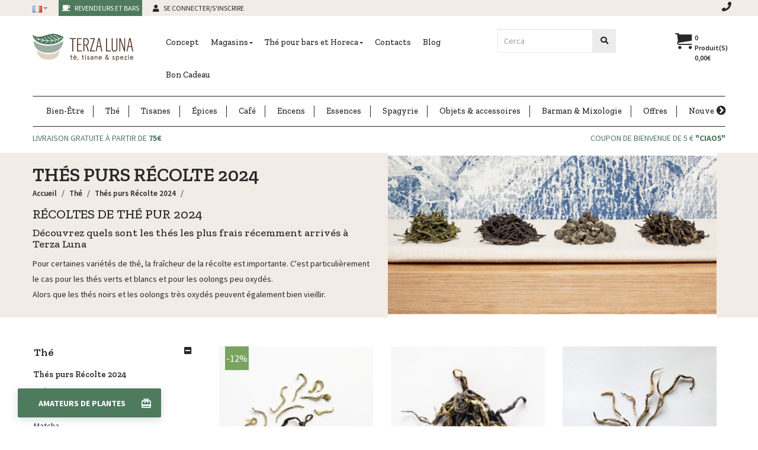

--- FILE ---
content_type: text/html; charset=utf-8
request_url: https://www.terzaluna.com/fr/the/thes-purs-recolte-2024
body_size: 38382
content:

<!DOCTYPE html>
<!--[if IE]><![endif]-->
<!--[if IE 8 ]><html dir="ltr" lang="fr" class="ie8"><![endif]-->
<!--[if IE 9 ]><html dir="ltr" lang="fr" class="ie9"><![endif]-->
<!--[if (gt IE 9)|!(IE)]><!-->
<html dir="ltr" class="ltr" lang="fr">
<!--<![endif]-->

				<meta property="og:title" content="Thé Pur Récolte 2024 | TerzaLuna.com" >
                <meta property="og:description" content="Ici vous trouverez les nouveaux arrivages 2024 de nos thés purs." >
												<meta property="og:site_name" content="Terza Luna" >
				                <meta property="og:image" content="image/cache/catalog/img-banner/banner-sito-1200x630.jpg" >
                                <meta property="og:image:width" content="1200" >
                                <meta property="og:image:height" content="630" >
                                <meta property="og:url" content="https://www.terzaluna.com/fr/thes-purs-recolte-2024" >
                                <meta property="og:type" content="website" >
                                
  <head>
    <meta name="facebook-domain-verification" content="iybx0ozmvsckgvkfsuen0bdn18948q" />
       

      <script id="mcjs">!function(c,h,i,m,p){m=c.createElement(h),p=c.getElementsByTagName(h)[0],m.async=1,m.src=i,p.parentNode.insertBefore(m,p)}(document,"script","https://chimpstatic.com/mcjs-connected/js/users/f97ad2f84eac99b79c4994cb3/b5c3dae27c7e2bb4640bc7abc.js");</script>
    <meta charset="UTF-8" />
    
			<script>
      window.dataLayer = window.dataLayer || [];
      </script>

        <script type="text/javascript">
      // GA4
      dataLayer.push({ ecommerce: null });  // Clear the previous ecommerce object.
      dataLayer.push({
        event: "view_item_list",
        pageCategory: 'category',
        ecommerce: {
          currencyCode: 'EUR',
          items: [{ 
				item_name: "Pai Mu Tan", 
				item_id: "308", 
				price: 8.5000,
				discount: 0, 
				item_brand: "Thé Chinois",
				
						category: "Th\u00e9s purs R\u00e9colte 2024", 
						item_category: "Th\u00e9", 
						item_category2: "Th\u00e9 blanc", 
						item_category3: "Th\u00e9s purs R\u00e9colte 2024",
					
				quantity: 1,
				link: "https://www.terzaluna.com/fr/43568_pai-mu-tan-bio",
				},{ 
				item_name: "Sencha Yukatamidori Premium ", 
				item_id: "4005", 
				price: 8.5000,
				discount: 0, 
				item_brand: "Thé Japonais",
				
						category: "Th\u00e9 vert", 
						item_category: "Th\u00e9", 
						item_category2: "Th\u00e9 Rare Premium", 
						item_category3: "Th\u00e9 vert",
					
				quantity: 1,
				link: "https://www.terzaluna.com/fr/sencha-yabukita-premium-bio-fr-732",
				},{ 
				item_name: "Darjeeling Seeyok bio 1° flush 2025", 
				item_id: "8356", 
				price: 9.9000,
				discount: 0, 
				item_brand: "Thé Darjeeling",
				
						category: "Th\u00e9 noir", 
						item_category: "Th\u00e9", 
						item_category2: "Th\u00e9 Rare Premium", 
						item_category3: "Th\u00e9 noir",
					
				quantity: 1,
				link: "https://www.terzaluna.com/fr/43708_darjeeling-seeyok-bio-1-flush",
				},{ 
				item_name: "Chocolat noir Vietnam Mr Hao", 
				item_id: "40003", 
				price: 5.9000,
				discount: 0, 
				item_brand: "Thé vietnamien",
				
						category: "Th\u00e9 noir", 
						item_category: "Th\u00e9", 
						item_category2: "Th\u00e9 Rare Premium", 
						item_category3: "Th\u00e9 noir",
					
				quantity: 1,
				link: "https://www.terzaluna.com/fr/chocolat-noir-vietnam-mr-hao",
				},{ 
				item_name: "Darjeeling première récolte Risheehat 2025 bio", 
				item_id: "0132", 
				price: 9.9000,
				discount: 0, 
				item_brand: "Thé Darjeeling",
				
						category: "Th\u00e9 noir", 
						item_category: "Th\u00e9", 
						item_category2: "Th\u00e9 Rare Premium", 
						item_category3: "Th\u00e9 noir",
					
				quantity: 1,
				link: "https://www.terzaluna.com/fr/darjeeling-premiere-recolte-risheehat-bio",
				},{ 
				item_name: "Kukicha Karigane", 
				item_id: "4098", 
				price: 8.5000,
				discount: 0, 
				item_brand: "Thé Japonais",
				
						category: "Th\u00e9 vert", 
						item_category: "Th\u00e9", 
						item_category2: "Th\u00e9 Rare Premium", 
						item_category3: "Th\u00e9 vert",
					
				quantity: 1,
				link: "https://www.terzaluna.com/fr/kukicha-karigane-bio-fr-802",
				},{ 
				item_name: "Darjeeling deuxième récolte 2025 Glenburn", 
				item_id: "036", 
				price: 7.9000,
				discount: 0, 
				item_brand: "Thé Darjeeling",
				
						category: "Th\u00e9 noir", 
						item_category: "Th\u00e9", 
						item_category2: "Th\u00e9 Rare Premium", 
						item_category3: "Th\u00e9 noir",
					
				quantity: 1,
				link: "https://www.terzaluna.com/fr/darjeeling-deuxieme-recolte-2023-reserve-snowview",
				},{ 
				item_name: "Fukamushi -Asanoka-", 
				item_id: "4004", 
				price: 12.5000,
				discount: 0, 
				item_brand: "Thé Japonais",
				
						category: "Th\u00e9 vert", 
						item_category: "Th\u00e9", 
						item_category2: "Th\u00e9 Rare Premium", 
						item_category3: "Th\u00e9 vert",
					
				quantity: 1,
				link: "https://www.terzaluna.com/fr/fukamushi-bio-m-toshimi-san",
				},{ 
				item_name: "Lu Shan Yun Wu -&gt; Nuage de montagne de Lu Shan", 
				item_id: "0734", 
				price: 7.9000,
				discount: 0, 
				item_brand: "Thé Chinois",
				
						category: "Th\u00e9 vert", 
						item_category: "Th\u00e9", 
						item_category2: "Th\u00e9 Rare Premium", 
						item_category3: "Th\u00e9 vert",
					
				quantity: 1,
				link: "https://www.terzaluna.com/fr/lu-shan-yun-wu-nuage-de-montagne-de-lu-shan",
				},{ 
				item_name: "Darjeeling Steinthal 1ère récolte bio 2025", 
				item_id: "3245", 
				price: 11.9000,
				discount: 0, 
				item_brand: "Thé Darjeeling",
				
						category: "Th\u00e9s purs R\u00e9colte 2024", 
						item_category: "Th\u00e9", 
						item_category2: "Th\u00e9 Rare Premium", 
						item_category3: "Th\u00e9s purs R\u00e9colte 2024",
					
				quantity: 1,
				link: "https://www.terzaluna.com/fr/darjeeling-steinthal-1ere-recolte-bio-2024",
				},{ 
				item_name: "Tie Kuan Yin Vintage -Nong Xian-", 
				item_id: "2354", 
				price: 8.5000,
				discount: 0, 
				item_brand: "Thé Chinois",
				
						category: "Th\u00e9 oolong", 
						item_category: "Th\u00e9", 
						item_category2: "Th\u00e9 Rare Premium", 
						item_category3: "Th\u00e9 oolong",
					
				quantity: 1,
				link: "https://www.terzaluna.com/fr/38132_tie-kuan-yin-vintage-nong-xian",
				},{ 
				item_name: "Noir du Yunnan", 
				item_id: "096", 
				price: 6.9000,
				discount: 0, 
				item_brand: "Thé Chinois",
				
						category: "Th\u00e9s purs R\u00e9colte 2024", 
						item_category: "Th\u00e9", 
						item_category2: "Th\u00e9 noir", 
						item_category3: "Th\u00e9s purs R\u00e9colte 2024",
					
				quantity: 1,
				link: "https://www.terzaluna.com/fr/noir-du-yunnan",
				},{ 
				item_name: "Sencha Benifuki", 
				item_id: "1101", 
				price: 8.5000,
				discount: 0, 
				item_brand: "Thé Japonais",
				
						category: "Th\u00e9s purs R\u00e9colte 2024", 
						item_category: "Th\u00e9", 
						item_category2: "Th\u00e9 vert", 
						item_category3: "Th\u00e9s purs R\u00e9colte 2024",
					
				quantity: 1,
				link: "https://www.terzaluna.com/fr/sencha-benifuki-bio-fr-784",
				},{ 
				item_name: "Shincha Kabusecha Saemidori 2025", 
				item_id: "3214", 
				price: 12.5000,
				discount: 0, 
				item_brand: "Thé Japonais",
				
						category: "Th\u00e9 vert", 
						item_category: "Th\u00e9", 
						item_category2: "Th\u00e9 Rare Premium", 
						item_category3: "Th\u00e9 vert",
					
				quantity: 1,
				link: "https://www.terzaluna.com/fr/shincha-kabusecha-saemidori-fr-2025",
				},{ 
				item_name: "Sencha Asanoka -Japon-", 
				item_id: "002", 
				price: 12.5000,
				discount: 0, 
				item_brand: "Thé Japonais",
				
						category: "Th\u00e9s purs R\u00e9colte 2024", 
						item_category: "Th\u00e9", 
						item_category2: "Th\u00e9 vert", 
						item_category3: "Th\u00e9s purs R\u00e9colte 2024",
					
				quantity: 1,
				link: "https://www.terzaluna.com/fr/43573_sencha-asanoka-japon",
				},{ 
				item_name: "Darjeeling Badamtan 1er flush 2025 EX1", 
				item_id: "1107", 
				price: 9.9000,
				discount: 0, 
				item_brand: "Thé Darjeeling",
				
						category: "Th\u00e9s purs R\u00e9colte 2024", 
						item_category: "Th\u00e9", 
						item_category2: "Th\u00e9 noir", 
						item_category3: "Th\u00e9s purs R\u00e9colte 2024",
					
				quantity: 1,
				link: "https://www.terzaluna.com/fr/darjeeling-badamtan-1er-flush-2025-ex1",
				},{ 
				item_name: "Beauté blanche de l'Himalaya", 
				item_id: "0213", 
				price: 7.5,
				discount: 1, 
				item_brand: "Thé Darjeeling",
				
						category: "Offres", 
						item_category: "Th\u00e9", 
						item_category2: "Th\u00e9 blanc", 
						item_category3: "Offres",
					
				quantity: 1,
				link: "https://www.terzaluna.com/fr/beaute-blanche-de-l-himalaya",
				},{ 
				item_name: "Gyokuro Saemidori", 
				item_id: "20", 
				price: 13.5000,
				discount: 0, 
				item_brand: "Thé Japonais",
				
						category: "Th\u00e9s purs R\u00e9colte 2024", 
						item_category: "Th\u00e9 Rare Premium", 
						item_category2: "Th\u00e9 vert", 
						item_category3: "Th\u00e9s purs R\u00e9colte 2024",
					
				quantity: 1,
				link: "https://www.terzaluna.com/fr/gyokuro-saemidori-bio-fr-649",
				},{ 
				item_name: "Thé Kukicha Kabuse Bio Japon", 
				item_id: "348", 
				price: 7.0000,
				discount: 0, 
				item_brand: "Thé Japonais",
				
						category: "Th\u00e9s purs R\u00e9colte 2024", 
						item_category: "Th\u00e9", 
						item_category2: "Th\u00e9 vert", 
						item_category3: "Th\u00e9s purs R\u00e9colte 2024",
					
				quantity: 1,
				link: "https://www.terzaluna.com/fr/the-kukicha-kabuse-bio-japon",
				},{ 
				item_name: "Oolong Da Hong Pao", 
				item_id: "6663", 
				price: 9.5000,
				discount: 0, 
				item_brand: "Thé Chinois",
				
						category: "Th\u00e9 oolong", 
						item_category: "Th\u00e9", 
						item_category2: "Th\u00e9 Rare Premium", 
						item_category3: "Th\u00e9 oolong",
					
				quantity: 1,
				link: "https://www.terzaluna.com/fr/43483_oolong-da-hong-pao",
				},{ 
				item_name: "Bi Lo Chun ou Escargot de Jade", 
				item_id: "3857", 
				price: 7.9000,
				discount: 0, 
				item_brand: "Thé Chinois",
				
						category: "Th\u00e9 vert", 
						item_category: "Th\u00e9", 
						item_category2: "Th\u00e9 Rare Premium", 
						item_category3: "Th\u00e9 vert",
					
				quantity: 1,
				link: "https://www.terzaluna.com/fr/bi-lo-chun-ou-escargot-de-jade",
				},{ 
				item_name: "Huang Shan Mao Feng", 
				item_id: "333", 
				price: 8.5000,
				discount: 0, 
				item_brand: "Thé Chinois",
				
						category: "Th\u00e9 vert", 
						item_category: "Th\u00e9", 
						item_category2: "Th\u00e9 Rare Premium", 
						item_category3: "Th\u00e9 vert",
					
				quantity: 1,
				link: "https://www.terzaluna.com/fr/43528_huang-shan-mao-feng",
				},{ 
				item_name: "Mao Feng de Keemun", 
				item_id: "344", 
				price: 8.5000,
				discount: 0, 
				item_brand: "Thé Chinois",
				
						category: "Th\u00e9 noir", 
						item_category: "Th\u00e9", 
						item_category2: "Th\u00e9 Rare Premium", 
						item_category3: "Th\u00e9 noir",
					
				quantity: 1,
				link: "https://www.terzaluna.com/fr/mao-feng-de-keemun",
				},{ 
				item_name: "Escargot noir de Keemun", 
				item_id: "6804", 
				price: 14.5000,
				discount: 0, 
				item_brand: "Thé Chinois",
				
						category: "Th\u00e9 noir", 
						item_category: "Th\u00e9", 
						item_category2: "Th\u00e9 Rare Premium", 
						item_category3: "Th\u00e9 noir",
					
				quantity: 1,
				link: "https://www.terzaluna.com/fr/escargot-noir-de-keemun",
				},{ 
				item_name: "Singe d'or thé noir", 
				item_id: "6644", 
				price: 7.5000,
				discount: 0, 
				item_brand: "Thé Chinois",
				
						category: "Th\u00e9 noir", 
						item_category: "Th\u00e9", 
						item_category2: "Th\u00e9 Rare Premium", 
						item_category3: "Th\u00e9 noir",
					
				quantity: 1,
				link: "https://www.terzaluna.com/fr/singe-d-or-the-noir",
				},{ 
				item_name: "Jin Jun Mei", 
				item_id: "011", 
				price: 9.9000,
				discount: 0, 
				item_brand: "Thé Chinois",
				
						category: "Th\u00e9s purs R\u00e9colte 2024", 
						item_category: "Th\u00e9 Rare Premium", 
						item_category2: "Th\u00e9 noir", 
						item_category3: "Th\u00e9s purs R\u00e9colte 2024",
					
				quantity: 1,
				link: "https://www.terzaluna.com/fr/43603_jin-jun-mei",
				},{ 
				item_name: "Oolong Phoenix, feng huang dan cong", 
				item_id: "282", 
				price: 14,
				discount: 5, 
				item_brand: "Thé Chinois",
				
						category: "Th\u00e9 oolong", 
						item_category: "Th\u00e9", 
						item_category2: "Th\u00e9 Rare Premium", 
						item_category3: "Th\u00e9 oolong",
					
				quantity: 1,
				link: "https://www.terzaluna.com/fr/oolong-phoenix-feng-huang-dan-cong",
				},{ 
				item_name: "Huo Shan Huang Ya - thé jaune-", 
				item_id: "6637", 
				price: 11.9,
				discount: 3.1, 
				item_brand: "Thé Chinois",
				
						category: "Th\u00e9 jaune", 
						item_category: "Th\u00e9", 
						item_category2: "Th\u00e9 Rare Premium", 
						item_category3: "Th\u00e9 jaune",
					
				quantity: 1,
				link: "https://www.terzaluna.com/fr/huo-shan-huang-ya-the-jaune",
				},{ 
				item_name: "Long Jing Da Fo", 
				item_id: "356", 
				price: 8.5000,
				discount: 0, 
				item_brand: "Thé Chinois",
				
						category: "Th\u00e9s purs R\u00e9colte 2024", 
						item_category: "Th\u00e9", 
						item_category2: "Th\u00e9 vert", 
						item_category3: "Th\u00e9s purs R\u00e9colte 2024",
					
				quantity: 1,
				link: "https://www.terzaluna.com/fr/43563_long-jing-da-fo",
				},{ 
				item_name: "Pointes d'argent de Ceylan Ruhuna", 
				item_id: "7335", 
				price: 4.5000,
				discount: 0, 
				item_brand: "Thé Sri Lanka",
				
						category: "Th\u00e9s purs R\u00e9colte 2024", 
						item_category: "Th\u00e9", 
						item_category2: "Th\u00e9 noir", 
						item_category3: "Th\u00e9s purs R\u00e9colte 2024",
					
				quantity: 1,
				link: "https://www.terzaluna.com/fr/pointes-d-argent-de-ceylan-ruhuna",
				},]        },
        google_tag_params: {
          ecomm_pagetype: 'category',
          ecomm_category: "Th\u00e9\/Th\u00e9 noir\/Th\u00e9s purs R\u00e9colte 2024"        }
      });
    </script>
    
    

    <!-- Google Tag Manager -->
      <script>(function(w,d,s,l,i){w[l]=w[l]||[];w[l].push({'gtm.start':
                                                            new Date().getTime(),event:'gtm.js'});var f=d.getElementsByTagName(s)[0],
              j=d.createElement(s),dl=l!='dataLayer'?'&l='+l:'';j.async=true;j.src=
                  'https://www.googletagmanager.com/gtm.js?id='+i+dl;f.parentNode.insertBefore(j,f);
                                  })(window,document,'script','dataLayer','GTM-TCHXDCN');</script>
      <!-- End Google Tag Manager -->
        
    <meta name="viewport" content="width=device-width, initial-scale=1">
    <title>Thé Pur Récolte 2024 | TerzaLuna.com</title>
    <base href="https://www.terzaluna.com/" />
        <meta name="description" content="Ici vous trouverez les nouveaux arrivages 2024 de nos thés purs." />
            
    
    
    <meta http-equiv="X-UA-Compatible" content="IE=edge">
            <link href="https://www.terzaluna.com/fr/thes-purs-recolte-2024" rel="canonical" />
        <link href="//www.terzaluna.com/image/catalog/favico_terzaluna.png" rel="icon" />
            <link href="catalog/view/theme/pav_silkshop/stylesheet/skins/red.css" rel="stylesheet" />
        <link href="catalog/view/javascript/font-awesome/css/font-awesome.min.css" rel="stylesheet" />
        <link href="catalog/view/javascript/jquery/magnific/magnific-popup.css" rel="stylesheet" />
        <link href="catalog/view/javascript/jquery/owl-carousel/owl.carousel.css" rel="stylesheet" />
        <link href="catalog/view/theme/pav_silkshop/stylesheet/fonts.css" rel="stylesheet" />
        <link href="catalog/view/theme/default/stylesheet/mf/jquery-ui.min.css?v2.0.5.3.6" rel="stylesheet" />
        <link href="catalog/view/theme/default/stylesheet/mf/style.css?v2.0.5.3.6" rel="stylesheet" />
        <link href="catalog/view/theme/default/stylesheet/mf/style-2.css?v2.0.5.3.6" rel="stylesheet" />
        <link href="catalog/view/theme/default/stylesheet/homebuilder.css" rel="stylesheet" />
        <link href="catalog/view/theme/default/stylesheet/pavnewsletter.css" rel="stylesheet" />
            <script type="text/javascript" src="catalog/view/javascript/jquery/jquery-2.1.1.min.js"></script>
        <script type="text/javascript" src="catalog/view/javascript/jquery/magnific/jquery.magnific-popup.min.js"></script>
        <script type="text/javascript" src="catalog/view/javascript/bootstrap/js/bootstrap.min.js"></script>
        <script type="text/javascript" src="catalog/view/javascript/common.js"></script>
        <script type="text/javascript" src="catalog/view/theme/pav_silkshop/javascript/common.js"></script>
        <script type="text/javascript" src="catalog/view/javascript/jquery/owl-carousel/owl.carousel.min.js"></script>
        <script type="text/javascript" src="https://maps.googleapis.com/maps/api/js?key=AIzaSyBHUdCzUNPn-0lFdJyZw7zpU86FO-Ulojw&libraries=geometry,places&loading=async"></script>
        <script type="text/javascript" src="catalog/view/theme/pav_silkshop/javascript/jquery.geocomplete.min.js"></script>
        <script type="text/javascript" src="catalog/view/javascript/mf/direction_9.js?v2.0.5.3.6"></script>
        <script type="text/javascript" src="catalog/view/javascript/mf/jquery-ui.min.js?v2.0.5.3.6"></script>
        <script type="text/javascript" src="catalog/view/javascript/mf/jquery-plugins.js?v2.0.5.3.6"></script>
        <script type="text/javascript" src="catalog/view/javascript/mf/hammer.js?v2.0.5.3.6"></script>
        <script type="text/javascript" src="catalog/view/javascript/mf/iscroll.js?v2.0.5.3.6"></script>
        <script type="text/javascript" src="catalog/view/javascript/mf/livefilter.js?v2.0.5.3.6"></script>
        <script type="text/javascript" src="catalog/view/javascript/mf/selectpicker.js?v2.0.5.3.6"></script>
        <script type="text/javascript" src="catalog/view/javascript/mf/mega_filter.js?v2.0.5.3.6"></script>
        <script type="text/javascript" src="catalog/view/javascript/jquery/readmore/readmore.min.js"></script>
    <script type="text/javascript" src="catalog/view/javascript/jquery/readmore/readmore.min.js"></script>
    <!-- <link rel="stylesheet" type="text/css" href="catalog/view/theme/pav_silkshop/javascript/horizontalscrolling/stylemenu.css" async/> -->
    <script type="text/javascript" src="catalog/view/theme/pav_silkshop/javascript/horizontalscrolling/stylemenu.js" async></script>
    <link rel="stylesheet" href="https://use.fontawesome.com/releases/v5.3.1/css/all.css" integrity="sha384-mzrmE5qonljUremFsqc01SB46JvROS7bZs3IO2EmfFsd15uHvIt+Y8vEf7N7fWAU" crossorigin="anonymous">
    <!-- FONT -->
        <!-- FONT -->


          <!-- Global site tag (gtag.js) - Google Analytics -->
<script async src="https://www.googletagmanager.com/gtag/js?id=UA-72541761-1"></script>
<script>
  window.dataLayer = window.dataLayer || [];
  function gtag(){dataLayer.push(arguments);}
  gtag('js', new Date());

  gtag('config', 'UA-72541761-1');
</script>
<script id="mcjs">!function(c,h,i,m,p){m=c.createElement(h),p=c.getElementsByTagName(h)[0],m.async=1,m.src=i,p.parentNode.insertBefore(m,p)}(document,"script","https://chimpstatic.com/mcjs-connected/js/users/f97ad2f84eac99b79c4994cb3/450831e7d0e755b851bed13d0.js");</script>

<script type="text/javascript">
  // we are using this flag to determine if the pixel
  // is successfully added to the header
  window.isFacebookPixelInHeaderAdded = 1;
  window.isFacebookPixelAdded=1;
</script>

<script type="text/javascript">
  function facebook_loadScript(url, callback) {
    var script = document.createElement("script");
    script.type = "text/javascript";
    if(script.readyState) {  // only required for IE <9
      script.onreadystatechange = function() {
        if (script.readyState === "loaded" || script.readyState === "complete") {
          script.onreadystatechange = null;
          if (callback) {
            callback();
          }
        }
      };
    } else {  //Others
      if (callback) {
        script.onload = callback;
      }
    }

    script.src = url;
    document.getElementsByTagName("head")[0].appendChild(script);
  }

  </script>

<script type="text/javascript">
  (function() {
    var enableCookieBar = '0';
    if (enableCookieBar == '1') {
      facebook_loadScript("catalog/view/javascript/facebook_business/cookieconsent.min.js");

      // loading the css file
      var css = document.createElement("link");
      css.setAttribute("rel", "stylesheet");
      css.setAttribute("type", "text/css");
      css.setAttribute(
        "href",
        "catalog/view/theme/css/facebook_business/cookieconsent.min.css");
      document.getElementsByTagName("head")[0].appendChild(css);

      window.addEventListener("load", function(){
        function setConsent() {
          fbq(
            'consent',
            this.hasConsented() ? 'grant' : 'revoke'
          );
        }
        window.cookieconsent.initialise({
          palette: {
            popup: {
              background: '#237afc'
            },
            button: {
              background: '#fff',
              text: '#237afc'
            }
          },
          cookie: {
            name: fbq.consentCookieName
          },
          type: 'opt-out',
          showLink: false,
          content: {
            allow: 'Agree',
            deny: 'Opt Out',
            header: 'Our Site Uses Cookies',
            message: 'By clicking Agree, you agree to our <a class="cc-link" href="https://www.facebook.com/legal/terms/update" target="_blank">terms of service</a>, <a class="cc-link" href="https://www.facebook.com/policies/" target="_blank">privacy policy</a> and <a class="cc-link" href="https://www.facebook.com/policies/cookies/" target="_blank">cookies policy</a>.'
          },
          layout: 'basic-header',
          location: true,
          revokable: true,
          onInitialise: setConsent,
          onStatusChange: setConsent,
          onRevokeChoice: setConsent
        }, function (popup) {
          // If this isn't open, we know that we can use cookies.
          if (!popup.getStatus() && !popup.options.enabled) {
            popup.setStatus(cookieconsent.status.dismiss);
          }
        });
      });
    }
  })();
</script>

<script type="text/javascript">
  (function() {
    !function(f,b,e,v,n,t,s){if(f.fbq)return;n=f.fbq=function(){n.callMethod?
    n.callMethod.apply(n,arguments):n.queue.push(arguments)};if(!f._fbq)f._fbq=n;
    n.push=n;n.loaded=!0;n.version='2.0';n.queue=[];t=b.createElement(e);t.async=!0;
    t.src=v;s=b.getElementsByTagName(e)[0];s.parentNode.insertBefore(t,s)}(window,
    document,'script','https://connect.facebook.net/en_US/fbevents.js');

    var enableCookieBar = '0';
    if (enableCookieBar == '1') {
      fbq.consentCookieName = 'fb_cookieconsent_status';

      (function() {
        function getCookie(t){var i=("; "+document.cookie).split("; "+t+"=");if(2==i.length)return i.pop().split(";").shift()}
        var consentValue = getCookie(fbq.consentCookieName);
        fbq('consent', consentValue === 'dismiss' ? 'grant' : 'revoke');
      })();
    }

          // system auto generated facebook_pixel.js, DO NOT MODIFY
      pixel_script_filename = 'catalog/view/javascript/facebook_business/facebook_pixel_3_1_2.js';
      // system auto generated facebook_pixel.js, DO NOT MODIFY
      facebook_loadScript(
        pixel_script_filename,
        function() {
          var params = {
    "agent": "exopencart-2.2.0.0-4.0.0"
};
          _facebookAdsExtension.facebookPixel.init(
            '560935854062182',
            {},
            params);
                      _facebookAdsExtension.facebookPixel.firePixel(
              JSON.parse('{\"event_name\":\"ViewCategory\",\"content_name\":\"Th\\u00e9\",\"content_category\":\"Th\\u00e9\",\"content_ids\":[\"8\",\"400\",\"732\",\"836\",\"716\",\"882\",\"929\",\"883\",\"712\",\"802\",\"856\",\"889\",\"972\",\"729\",\"804\",\"792\",\"875\",\"719\",\"857\",\"932\",\"968\",\"859\",\"884\",\"718\",\"842\",\"711\",\"801\",\"844\",\"908\",\"784\",\"901\",\"713\",\"774\",\"800\",\"969\",\"870\",\"858\",\"985\",\"922\",\"983\",\"816\",\"999\",\"984\",\"921\",\"1016\",\"998\",\"980\",\"979\",\"981\",\"1014\",\"1010\",\"1012\",\"1013\",\"1017\",\"1039\",\"478\",\"696\",\"440\",\"18\",\"26\",\"516\",\"403\",\"425\",\"451\",\"529\",\"446\",\"14\",\"598\",\"27\",\"34\",\"17\",\"16\",\"519\",\"602\",\"405\",\"514\",\"408\",\"73\",\"653\",\"146\"],\"content_type\":\"product\",\"contents\":[{\"id\":\"8\",\"quantity\":1},{\"id\":\"400\",\"quantity\":1},{\"id\":\"732\",\"quantity\":1},{\"id\":\"836\",\"quantity\":1},{\"id\":\"716\",\"quantity\":1},{\"id\":\"882\",\"quantity\":1},{\"id\":\"929\",\"quantity\":1},{\"id\":\"883\",\"quantity\":1},{\"id\":\"712\",\"quantity\":1},{\"id\":\"802\",\"quantity\":1},{\"id\":\"856\",\"quantity\":1},{\"id\":\"889\",\"quantity\":1},{\"id\":\"972\",\"quantity\":1},{\"id\":\"729\",\"quantity\":1},{\"id\":\"804\",\"quantity\":1},{\"id\":\"792\",\"quantity\":1},{\"id\":\"875\",\"quantity\":1},{\"id\":\"719\",\"quantity\":1},{\"id\":\"857\",\"quantity\":1},{\"id\":\"932\",\"quantity\":1},{\"id\":\"968\",\"quantity\":1},{\"id\":\"859\",\"quantity\":1},{\"id\":\"884\",\"quantity\":1},{\"id\":\"718\",\"quantity\":1},{\"id\":\"842\",\"quantity\":1},{\"id\":\"711\",\"quantity\":1},{\"id\":\"801\",\"quantity\":1},{\"id\":\"844\",\"quantity\":1},{\"id\":\"908\",\"quantity\":1},{\"id\":\"784\",\"quantity\":1},{\"id\":\"901\",\"quantity\":1},{\"id\":\"713\",\"quantity\":1},{\"id\":\"774\",\"quantity\":1},{\"id\":\"800\",\"quantity\":1},{\"id\":\"969\",\"quantity\":1},{\"id\":\"870\",\"quantity\":1},{\"id\":\"858\",\"quantity\":1},{\"id\":\"985\",\"quantity\":1},{\"id\":\"922\",\"quantity\":1},{\"id\":\"983\",\"quantity\":1},{\"id\":\"816\",\"quantity\":1},{\"id\":\"999\",\"quantity\":1},{\"id\":\"984\",\"quantity\":1},{\"id\":\"921\",\"quantity\":1},{\"id\":\"1016\",\"quantity\":1},{\"id\":\"998\",\"quantity\":1},{\"id\":\"980\",\"quantity\":1},{\"id\":\"979\",\"quantity\":1},{\"id\":\"981\",\"quantity\":1},{\"id\":\"1014\",\"quantity\":1},{\"id\":\"1010\",\"quantity\":1},{\"id\":\"1012\",\"quantity\":1},{\"id\":\"1013\",\"quantity\":1},{\"id\":\"1017\",\"quantity\":1},{\"id\":\"1039\",\"quantity\":1},{\"id\":\"478\",\"quantity\":1},{\"id\":\"696\",\"quantity\":1},{\"id\":\"440\",\"quantity\":1},{\"id\":\"18\",\"quantity\":1},{\"id\":\"26\",\"quantity\":1},{\"id\":\"516\",\"quantity\":1},{\"id\":\"403\",\"quantity\":1},{\"id\":\"425\",\"quantity\":1},{\"id\":\"451\",\"quantity\":1},{\"id\":\"529\",\"quantity\":1},{\"id\":\"446\",\"quantity\":1},{\"id\":\"14\",\"quantity\":1},{\"id\":\"598\",\"quantity\":1},{\"id\":\"27\",\"quantity\":1},{\"id\":\"34\",\"quantity\":1},{\"id\":\"17\",\"quantity\":1},{\"id\":\"16\",\"quantity\":1},{\"id\":\"519\",\"quantity\":1},{\"id\":\"602\",\"quantity\":1},{\"id\":\"405\",\"quantity\":1},{\"id\":\"514\",\"quantity\":1},{\"id\":\"408\",\"quantity\":1},{\"id\":\"73\",\"quantity\":1},{\"id\":\"653\",\"quantity\":1},{\"id\":\"146\",\"quantity\":1}],\"currency\":\"EUR\",\"value\":756.7,\"num_items\":80,\"event_id\":\"b1272ee5-5902-4b71-8fc2-c976a7e756a4\"}'));
                  });
      })();
</script>

<script type="text/javascript">
  // we are using this flag to determine if the customer chat
  // is successfully added to the header
  window.isFacebookCustomerChatInHeaderAdded = 1;
  window.isFacebookCustomerChatAdded=1;
</script>




<script type="text/javascript">
    (function() {
      window.sib = {
        equeue: [],
        client_key: "d5wj1z8nzel1356nhtzfvp11"
      };
      /* OPTIONAL: email for identify request*/
      window.sib.email_id = '';
      window.sendinblue = {};
      for (var j = ['track', 'identify', 'trackLink', 'page'], i = 0; i < j.length; i++) {
      (function(k) {
        window.sendinblue[k] = function() {
          var arg = Array.prototype.slice.call(arguments);
          (window.sib[k] || function() {
              var t = {};
              t[k] = arg;
              window.sib.equeue.push(t);
            })(arg[0], arg[1], arg[2], arg[3]);
          };
        })(j[i]);
      }
      var n = document.createElement("script"),
        i = document.getElementsByTagName("script")[0];
      n.type = "text/javascript", n.id = "sendinblue-js", n.async = !0, n.src = "https://sibautomation.com/sa.js?key=" + window.sib.client_key, i.parentNode.insertBefore(n, i), window.sendinblue.page();
    })();

    </script>
<link rel="alternate" hreflang="x-default" href="https://www.terzaluna.com/te/te-nuovo-raccolto" />
<link rel="alternate" hreflang="it" href="https://www.terzaluna.com/te/te-nuovo-raccolto" />
<link rel="alternate" hreflang="en" href="https://www.terzaluna.com/en/42802_te/pure-harvest-tea-2024" />
<link rel="alternate" hreflang="es" href="https://www.terzaluna.com/es/42803_te/te-puro-cosecha-2024" />
<link rel="alternate" hreflang="fr" href="https://www.terzaluna.com/fr/the/thes-purs-recolte-2024" />
<link rel="alternate" hreflang="de" href="https://www.terzaluna.com/de/tee/reiner-tee-ernte-2024" />
</head>
<body class="product-category-2_96 page-category">
<!-- Google Tag Manager (noscript) -->
    <noscript><iframe src="https://www.googletagmanager.com/ns.html?id=GTM-TCHXDCN"
height="0" width="0" style="display:none;visibility:hidden"></iframe></noscript>
<!-- End Google Tag Manager (noscript) -->
<div class="row-offcanvas row-offcanvas-left layout-">
<div id="page">
<nav id="top" class="topbar topbar-v1">
    <div class="container no-padding">
      
      <div id="top-links" class="accedi-registrati nav top-link col-md-6 col-sm-8 col-xs-10 no-padding">
            <ul class="list-inline">
                <li class="p0-xs">
<form action="https://www.terzaluna.com/fr/index.php?route=common/language/language" method="post" enctype="multipart/form-data" id="language">
  <div class="btn-group">
    <button class="btn btn-link dropdown-toggle" data-toggle="dropdown">
                                    <img src="catalog/language/fr/fr.png" alt="Français" title="Français">
                    <span class="hidden-xs hidden-sm hidden-md"></span> <i class="fa fa-caret-down"></i></button>
    <ul class="dropdown-menu">
            <li><a href="it"><img src="catalog/language/it/it.png" alt="Italiano" title="Italiano" /> Italiano</a></li>
            <li><a href="en"><img src="catalog/language/en/en.png" alt="English" title="English" /> English</a></li>
            <li><a href="es"><img src="catalog/language/es/es.png" alt="Español" title="Español" /> Español</a></li>
            <li><a href="fr"><img src="catalog/language/fr/fr.png" alt="Français" title="Français" /> Français</a></li>
            <li><a href="de"><img src="catalog/language/de/de.png" alt="Deutsch" title="Deutsch" /> Deutsch</a></li>
          </ul>
  </div>
  <input type="hidden" name="code" value="" />
  <input type="hidden" name="redirect" value="https://www.terzaluna.com/fr/the/thes-purs-recolte-2024?_route_=the%2Fthes-purs-recolte-2024" />

    <input type="hidden" name="redirect-it" value="https://www.terzaluna.com/te/te-nuovo-raccolto/" />
    <input type="hidden" name="redirect-en" value="https://www.terzaluna.com/en/42802_te/pure-harvest-tea-2024/" />
    <input type="hidden" name="redirect-es" value="https://www.terzaluna.com/es/42803_te/te-puro-cosecha-2024/" />
    <input type="hidden" name="redirect-fr" value="https://www.terzaluna.com/fr/the/thes-purs-recolte-2024/" />
    <input type="hidden" name="redirect-de" value="https://www.terzaluna.com/de/tee/reiner-tee-ernte-2024/" />
  </form>

</li>
                                          <li id="login" class="dropdown"><a href="https://www.terzaluna.com/fr/acces-affilies"> <i class="fas fa-coffee"></i> Revendeurs et Bars</a></li>
                          <li id="loginutenti" class="dropdown"><a href="https://www.terzaluna.com/fr/acces-utilisateur"> <i class="fas fa-user"></i> <span class="hidden-xs">Se connecter/S'inscrire</span></a></li>
                            </ul>
        </div>
        <div class="col-md-6 col-sm-4 col-xs-2 info-topbar pull-right text-right no-padding">
                            <div class="icona-header"><a href="contatti"><span class="fas fa-phone"></span></a></div>
                    </div>
        <div class="hidden col-sm-4">
                  </div>
    </div>
</nav>
<header class="header-v1 header header-normle">
  <div class="container">
    <div class="row">
      <div class="logo col-md-2 col-md-push-0 col-sm-3 col-sm-push-1 col-xs-6 col-xs-push-3">
                <a href="https://www.terzaluna.com/fr/"><img src="https://www.terzaluna.com/image/catalog/logo-terzaluna.png" title="Terza Luna"
          alt="Terza Luna" class="img-responsive"/></a>
                  </div>
        <div class="col-sm-pull-11 col-sm-1 col-md-6 col-md-pull-0 col-xs-2 col-xs-pull-10 no-padding-right bo-mainmenu">
                                <nav id="pav-megamenu" class="navbar navbar-mega">
	<div class="navbar-header">
	  <button data-toggle="offcanvas" class="btn btn-primary canvas-menu hidden-lg hidden-md" type="button"><span class="fa fa-bars"></span></button>
	</div>
	<div class="collapse navbar-collapse hidden-sm hidden-xs" id="bs-megamenu">
		<ul class="nav navbar-nav megamenu"><li class="" ><a href="https://www.terzaluna.com/fr/concept-fr"><span class="menu-title">Concept</span></a></li><li class="parent dropdown " ><a class="dropdown-toggle" data-toggle="dropdown" href=""><span class="menu-title">Magasins</span><b class="caret"></b></a><div class="dropdown-menu level1"  ><div class="dropdown-menu-inner"><div class="row"><div class="col-sm-12 mega-col" data-colwidth="12" data-type="menu" ><div class="mega-col-inner"><ul><li class=" " ><a href="https://www.terzaluna.com/fr/troisieme-lune-bari"><span class="menu-title">Terza Luna Bari</span></a></li><li class=" " ><a href="https://www.terzaluna.com/fr/troisieme-lune-trani-votre-salon-de-the"><span class="menu-title">Terza Luna Trani</span></a></li><li class=" " ><a href="https://www.terzaluna.com/rivenditori-terza-luna"><span class="menu-title">Détaillants</span></a></li></ul></div></div></div></li><li class="parent dropdown " ><a class="dropdown-toggle" data-toggle="dropdown" href=""><span class="menu-title">Thé pour bars et Horeca</span><b class="caret"></b></a><div class="dropdown-menu level1"  ><div class="dropdown-menu-inner"><div class="row"><div class="col-sm-12 mega-col" data-colwidth="12" data-type="menu" ><div class="mega-col-inner"><ul><li class=" " ><a href="https://www.terzaluna.com/fr/gros-de-the-et-tisanes-pour-bars-restaurants-et-activites-horeca"><span class="menu-title">Thé pour les bars et Horeca</span></a></li><li class=" " ><a href="https://www.terzaluna.com/fr/pack-the-et-tisanes-pour-b-and-b"><span class="menu-title">Pack pour les B&amp;B et les hôtels</span></a></li><li class=" " ><a href="https://www.terzaluna.com/fr/pack-de-thes-et-tisanes-en-feuilles-pour-spa"><span class="menu-title">Pack pour spas et centres de bien-être</span></a></li><li class=" " ><a href="https://www.terzaluna.com/fr/pack-easy-sachets-de-the-et-tisanes-de-qualite-superieure"><span class="menu-title">Pack Easy avec sachets pyramidaux</span></a></li></ul></div></div></div></li><li class="" ><a href="contatti"><span class="menu-title">Contacts</span></a></li><li class="" ><a href="blog"><span class="menu-title">Blog</span></a></li><li class="" ><a href="https://www.terzaluna.com/fr/bon-cadeau"><span class="menu-title">Bon Cadeau</span></a></li></ul>	</div>
</nav>        </div>
        <div class="col-md-1 col-md-push-0 col-sm-2 col-sm-push-1 col-xs-2 col-xs-push-3 carrello visible-xs">
            <div id="cart" class="minibasket minibasket-small hidden-lg hidden-xl hidden-md hidden-sm">
  <a href="carrello"><button><span class="icon-cart"></span> <span id="cart-total2">0</span></button></a>
</div>

<div id="cart" class="minibasket minibasket-big">
    <div data-toggle="dropdown" data-loading-text="Chargement..." class="heading media dropdown-toggle">
        <button> <span class="icon-cart"></span><!-- <h5 class="heading-cart"></h5> -->
        <span id="cart-total">0 produit(s) </br> 0,00€</span></button>
    </div>
  <ul class="dropdown-menu pull-right">
        <li>
      <p class="text-center">Aucun produit dans le panier !</p>
    </li>
      </ul>
</div>
        </div>
        <div id="ricerca" class="info-topbar col-md-2 col-md-push-0 col-sm-4 col-sm-push-2 col-xs-12 no-padding">
          <div id="search-container" class="search-box-wrapper pull-right">
            <div class="search-box"> <form id="search" action="ricerca" class="input-group">
              <input type="text" name="search" value="" placeholder="Cerca" id="input-search" class="form-control input-lg scrollFix">
              <span class="input-group-btn">
                <button type="submit" class="btn btn-cerca-header"><i class="fa fa-search"></i></button>
              </span>
            </form> </div>
          </div>
        </div>
        <div class="col-md-1 col-md-push-0 col-sm-2 col-sm-push-1 col-xs-4 pull-right hidden-xs carrello">
            <div id="cart" class="minibasket minibasket-small hidden-lg hidden-xl hidden-md hidden-sm">
  <a href="carrello"><button><span class="icon-cart"></span> <span id="cart-total2">0</span></button></a>
</div>

<div id="cart" class="minibasket minibasket-big">
    <div data-toggle="dropdown" data-loading-text="Chargement..." class="heading media dropdown-toggle">
        <button> <span class="icon-cart"></span><!-- <h5 class="heading-cart"></h5> -->
        <span id="cart-total">0 produit(s) </br> 0,00€</span></button>
    </div>
  <ul class="dropdown-menu pull-right">
        <li>
      <p class="text-center">Aucun produit dans le panier !</p>
    </li>
      </ul>
</div>
        </div>
      </div>
    </div>
    <div class="container bg-menu-cat">
        <div class="container menu-container-scroll hidden-sm hidden-xs">
            <div class="col-sm-12 menu-categorie">
        <span class="navigate-scroll navigate-scroll-left hidden"><a id="scrollLeft" href="#"><span class="icon-chevron-circle-left"></span></a></span>
        <span class="navigate-scroll navigate-scroll-right hidden"> <a id="scrollRight" href="#"><span class="icon-chevron-circle-right"></span></a></span>
      <nav id="menu" class="navbar">
        <div class="navbar-header"><span id="category" class="visible-xs">Catégories</span>
          <button type="button" class="btn btn-navbar navbar-toggle" data-toggle="collapse" data-target=".navbar-ex1-collapse"><i class="fa fa-bars"></i></button>
        </div>
        <div class="collapse navbar-collapse  navbar-mega navbar-ex1-collapse container-scroll">
        <ul class="nav navbar-nav classenav hidden-sm hidden-xs">
                              <li class="menu-block-scroll"><a href="https://www.terzaluna.com/fr/bien-etre" >Bien-Être</a></li>
                                        <li class="dropdown menu-block-scroll">
                <a href="https://www.terzaluna.com/fr/the" >Thé</a>
                <div class="dropdown-menu bg-dropdown-menu megamenu-cst" style="width:1170px">
    <div class="dropdown-menu-inner">
        <div class="row">
            <div class="megamenu col-xs-12 col-sm-12 col-md-2 ">
                <div class="megamenu-inner">
                    <h5 class="titolo-megamenu">
                     Nos thés</h5>
                           <div class="widget-inner-content clearfix">
                             <div class="widget-inner ">
                              <ul class="list-arrow megamenu-cat-list">
                               <li><a href="https://www.terzaluna.com/fr/thes-purs-recolte-2024"><span class="title">Thés purs Récolte 2025</span></a></li>
                               <li><a href="https://www.terzaluna.com/fr/the-vert"><span class="title">Thé vert</span></a></li>
                               <li><a href="https://www.terzaluna.com/fr/the-noir"><span class="title">Thé noir</span></a></li>
                               <li><a href="https://www.terzaluna.com/fr/23392_matcha"><span class="title">Matcha</span></a></li>
                               <li><a href="https://www.terzaluna.com/fr/the-jaune"><span class="title">Thé jaune</span></a></li>
                               <li><a href="https://www.terzaluna.com/fr/23424_the-blanc"><span class="title">Thé blanc</span></a></li>
                               <li><a href="https://www.terzaluna.com/fr/the-oolong"><span class="title">Thé oolong</span></a></li>
                               <li><a href="https://www.terzaluna.com/fr/the-pu-erh"><span class="title">Thé Pu-Erh</span></a></li>
                               <li><a href="https://www.terzaluna.com/fr/the-rare-premium"><span class="title">Thés rares premium</span></a></li>
                               <li><a href="https://www.terzaluna.com/fr/degustation-de-the"><span class="title">Dégustation de thé</span></a></li>
                               <li><a href="https://www.terzaluna.com/fr/the-vert-aromatise"><span class="title">Thé vert aromatisé</span></a></li>
                               <li><a href="https://www.terzaluna.com/fr/the-noir-aromatise"><span class="title">Thé noir aromatisé</span></a></li>
                             </ul>
                           </div>
                       </div>
               </div>
             </div>
             <div class="megamenu col-xs-12 col-sm-12 col-md-2 ">
                <div class="megamenu-inner">
                    <h5 class="titolo-megamenu">
                     Origine</h5>
                           <div class="widget-inner-content clearfix">
                             <div class="widget-inner ">
                              <ul class="list-arrow megamenu-cat-list">
                                <li><a href="https://www.terzaluna.com/fr/the-vietnamien"><span class="title">Thé Vietnamien</span></a></li>
                               <li><a href="https://www.terzaluna.com/fr/the-japonais"><span class="title">Thé japonais</span></a></li>
                               <li><a href="https://www.terzaluna.com/fr/the-chinois"><span class="title">Thé chinois</span></a></li>
                               <li><a href="https://www.terzaluna.com/fr/the-darjeeling"><span class="title">Thé Darjeeling</span></a></li>
                               <li><a href="https://www.terzaluna.com/fr/the-taiwan"><span class="title">Thé taïwanais</span></a></li>
                               <li><a href="https://www.terzaluna.com/fr/the-sri-lanka"><span class="title">Thé sri-lankais</span></a></li>
                               <li><a href="https://www.terzaluna.com/fr/the-thailandais"><span class="title">Thé thaïlandais</span></a></li>
                             </ul>
                           </div>
                       </div>
               </div>
             </div>
            <div class="megamenu col-xs-12 col-sm-12 col-md-3 ">
                <div class="megamenu-inner">
                    <h5 class="titolo-megamenu">
                     Dégustation de thé</h5>
                           <div class="widget-inner-content clearfix">
                             <div class="widget-inner ">
                              <ul class="list-arrow megamenu-cat-list">
                               <li><a href="https://www.terzaluna.com/fr/degustation-de-the"><span class="title">Boîte de dégustation de thé Darjeeling</span></a></li>
                               <li><a href="https://www.terzaluna.com/fr/coffret-degustation-de-thes-purs"><span class="title">Boîte de dégustation de thés purs</span></a></li>
                               <li><a href="https://www.terzaluna.com/fr/the-de-l-automne"><span class="title">Boîte de dégustation de thé taïwanais</span></a></li>
                             </ul>
                           </div>
                       </div>
               </div>
             </div>
            <div class="megamenu col-xs-12 col-sm-12 col-md-3 ">
                <div class="megamenu-inner">
                    <h5 class="titolo-megamenu">
                     Goût</h5>
                           <div class="widget-inner-content clearfix">
                             <div class="widget-inner ">
                              <ul class="list-arrow megamenu-cat-list">
                               <li><a href="te/te-verdi?mfp=17-certificazioni[Biologico]"><span class="title">Thé vert</span></a></li>
                               <li><a href="te/te-neri?mfp=17-certificazioni[Biologico]"><span class="title">Thé noir</span></a></li>
                               <li><a href="te/matcha?mfp=17-certificazioni[Biologico]"><span class="title">Matcha</span></a></li>
                               <li><a href="te/te-selezione-premium?mfp=16-gusto[Dolce]"><span class="title">Thé premium - Saveur douce</span></a></li>
                               <li><a href="te/te-selezione-premium?mfp=16-gusto[Floreale]"><span class="title">Thé premium - Saveur florale</span></a></li>
                               <li><a href="te/te-selezione-premium?mfp=16-gusto[Fruttato]"><span class="title">Thé premium - Saveur fruitée</span></a></li>
                               <li><a href="te/te-selezione-premium?mfp=16-gusto[Intenso]"><span class="title">Thé premium - Saveur intense</span></a></li>
                             </ul>
                           </div>
                       </div>
               </div>
             </div>
             <div class="megamenu col-xs-12 col-sm-12 col-md-2 ">
              <div class="megamenu-inner">
                  <h5 class="titolo-megamenu">
                    Nos suggestions</h5>
                         <div class="widget-inner-content clearfix">
                           <div class="widget-inner ">
                            <ul class="list-arrow megamenu-cat-list">
                             <li><a href="https://www.terzaluna.com/fr/the-vert-matcha-japon-bio"><span class="title">Matcha Japonais</span></a></li>
                             <li><a href="https://www.terzaluna.com/fr/bancha-bio-premiere-recolte-japon"><span class="title">Bancha</span></a></li>
                             <li><a href="https://www.terzaluna.com/fr/sencha-yabukita-premium-bio-fr-732"><span class="title">Sencha Yabukita</span></a></li>
                             <li><a href="https://www.terzaluna.com/fr/gyokuro-saemidori-bio-fr-649"><span class="title">Gyokuro Semidori</span></a></li>
                             <li><a href="https://www.terzaluna.com/fr/genmaicha-bio-japon"><span class="title">Genmaicha Japonais</span></a></li>
                             <li><a href="https://www.terzaluna.com/fr/41842_pu-erh-sheng-cha-2016-pu-erh-sheng-cha-2016"><span class="title">Pu Erh Sheng Cha 2016</span></a></li>
                             <li><a href="https://www.terzaluna.com/fr/pu-erh-shu-2016-fr"><span class="title">Pu Erh Shu 2016</span></a></li>
                             <li><a href="https://www.terzaluna.com/fr/passion-au-chocolat"><span class="title">Thé Noir au Chocolat</span></a></li>
                             <li><a href="https://www.terzaluna.com/fr/filtres-a-the"><span class="title">Filtres à Thé</span></a></li>
                           </ul>
                         </div>
                     </div>
             </div>
           </div>
            </li>
                                        <li class="dropdown menu-block-scroll">
                <a href="https://www.terzaluna.com/fr/tisanes" >Tisanes</a>
            <div class="dropdown-menu bg-dropdown-menu megamenu-cst" style="width:1170px">
    <div class="dropdown-menu-inner">
        <div class="row">
            <div class="megamenu col-xs-12 col-sm-12 col-md-2 ">
                <div class="megamenu-inner">
                    <h5 class="titolo-megamenu">
                     Nos tisanes</h5>
                           <div class="widget-inner-content clearfix">
                             <div class="widget-inner ">
                              <ul class="list-arrow megamenu-cat-list">
                               <li><a href="https://www.terzaluna.com/fr/tisanes-aux-fruits"><span class="title">Infusions de fruits</span></a></li>
                               <li><a href="https://www.terzaluna.com/fr/herbes-medicinales"><span class="title">Tisanes aux herbes</span></a></li>
                              <li><a href="https://www.terzaluna.com/fr/31617_rooibos"><span class="title">Rooibos</span></a></li>
                               <li><a href="https://www.terzaluna.com/fr/31603_mate"><span class="title">Maté</span></a></li>
                               <li><a href="https://www.terzaluna.com/fr/tisanes-ayurvediques"><span class="title">Tisanes ayurvédiques</span></a></li>
                              <li><a href="https://www.terzaluna.com/fr/degustation-de-tisanes"><span class="title">Dégustation de tisanes</span></a></li>
                             </ul>
                           </div>
                       </div>
               </div>
             </div>
        
            <div class="megamenu col-xs-12 col-sm-12 col-md-3 ">
                <div class="megamenu-inner">
                    <h5 class="titolo-megamenu">
                     Boîte de dégustation</h5>
                           <div class="widget-inner-content clearfix">
                             <div class="widget-inner ">
                              <ul class="list-arrow megamenu-cat-list">
                               <li><a href="https://www.terzaluna.com/fr/coffret-degustation-rooibos"><span class="title">Coffret dégustation Rooibos</span></a></li>
                             </ul>
                           </div>
                       </div>
               </div>
             </div>
            <div class="megamenu col-xs-12 col-sm-12 col-md-3 ">
                <div class="megamenu-inner">
                    <h5 class="titolo-megamenu">
                     Goût</h5>
                           <div class="widget-inner-content clearfix">
                             <div class="widget-inner ">
                              <ul class="list-arrow megamenu-cat-list">
                               <li><a href="tisane/tisane-alla-frutta?mfp=16-gusto[Agrumato]"><span class="title">Infusions de fruits saveur agrumes</span></a></li>
                               <li><a href="tisane/tisane-alla-frutta?mfp=16-gusto[Dolce]"><span class="title">Infusions de fruits saveur douce</span></a></li>
                               <li><a href="tisane/tisane-alla-frutta?mfp=16-gusto[Floreale]"><span class="title">Infusions de fruits saveur florale</span></a></li>
                               <li><a href="tisane/tisane-alla-frutta?mfp=16-gusto[Speziato]"><span class="title">Infusions de fruits saveur épicée</span></a></li>
                               <li><a href="tisane/tisane-alla-frutta?mfp=16-gusto[Intenso]"><span class="title">Infusions de fruits saveur intense</span></a></li>
                               <li><a href="tisane/tisane-alla-frutta?mfp=16-gusto[Tropicale]"><span class="title">Infusions de fruits saveur tropicale</span></a></li>
                             </ul>
                           </div>
                       </div>
               </div>
             </div>
             <div class="megamenu col-xs-12 col-sm-12 col-md-2 ">
              <div class="megamenu-inner">
                  <h5 class="titolo-megamenu">
                    Nos suggestions</h5>
                         <div class="widget-inner-content clearfix">
                           <div class="widget-inner ">
                            <ul class="list-arrow megamenu-cat-list">
                             <li><a href="https://www.terzaluna.com/fr/herbe-mate-bio"><span class="title">Yerba Mate</span></a></li>
                             <li><a href="https://www.terzaluna.com/fr/38047_tisane-depurative"><span class="title">Tisane Dépurative pour le Foie</span></a></li>
                             <li><a href="https://www.terzaluna.com/fr/camomille-fleurs-entieres-1ere-qualite"><span class="title">Camomille en Fleurs</span></a></li>
                             <li><a href="https://www.terzaluna.com/fr/lavande-fleurs-provence"><span class="title">Lavande de Provence en Fleurs</span></a></li>
                             <li><a href="https://www.terzaluna.com/fr/tisane-de-passiflore-avec-sommites-fleuries"><span class="title">Passiflore en Fleurs</span></a></li>
                             <li><a href="https://www.terzaluna.com/fr/lune-d-argent"><span class="title">Tisane Lune d'Argent</span></a></li>
                             <li><a href="https://www.terzaluna.com/fr/damiana-feuilles"><span class="title">Damiana en Feuilles</span></a></li>
                           </ul>
                         </div>
                     </div>
             </div>
           </div>
          </div>
</div>
</div>                </li>
                                        <li class="dropdown menu-block-scroll">
                <a href="https://www.terzaluna.com/fr/epices-fr" >Épices</a>
            <div class="dropdown-menu bg-dropdown-menu megamenu-cst" style="width:1170px">
    <div class="dropdown-menu-inner">
        <div class="row">
            <div class="megamenu col-xs-12 col-sm-12 col-md-2 ">
                <div class="megamenu-inner">
                    <h5 class="titolo-megamenu">
                     Nos épices</h5>
                           <div class="widget-inner-content clearfix">
                             <div class="widget-inner ">
                              <ul class="list-arrow megamenu-cat-list">
                               <li><a href="https://www.terzaluna.com/fr/epices"><span class="title">Épices</span></a></li>
                               <li><a href="https://www.terzaluna.com/fr/demi"><span class="title">Graines</span></a></li>
                               <li><a href="https://www.terzaluna.com/fr/sels"><span class="title">Sels</span></a></li>
                               <li><a href="https://www.terzaluna.com/fr/18836_curry"><span class="title">Curry</span></a></li>
                               <li><a href="https://www.terzaluna.com/fr/piments"><span class="title">Piments</span></a></li>
                               <li><a href="https://www.terzaluna.com/fr/42990_pepi-pepi"><span class="title">Poivrons</span></a></li>
                               <li><a href="https://www.terzaluna.com/fr/epices-ayurvediques"><span class="title">Épices ayurvédiques</span></a></li>
                               <li><a href="https://www.terzaluna.com/fr/degustation-d-epices"><span class="title">Dégustation d'épices</span></a></li>
                             </ul>
                           </div>
                       </div>
               </div>
             </div>
             <div class="megamenu col-xs-12 col-sm-12 col-md-2 ">
                <div class="megamenu-inner">
                    <h5 class="titolo-megamenu">
                     Origine</h5>
                           <div class="widget-inner-content clearfix">
                             <div class="widget-inner ">
                              <ul class="list-arrow megamenu-cat-list">
                               <li><a href="https://www.terzaluna.com/fr/epices-mexicaines"><span class="title">Épices mexicaines</span></a></li>
                               <li><a href="https://www.terzaluna.com/fr/epices-indiennes-en-ligne"><span class="title">Épices indiennes</span></a></li>
                               <li><a href="https://www.terzaluna.com/fr/epices-africaines"><span class="title">Épices africaines</span></a></li>
                               <li><a href="https://www.terzaluna.com/fr/epices-du-moyen-orient"><span class="title">Épices du Moyen-Orient</span></a></li>
                               <li><a href="https://www.terzaluna.com/fr/epices-sud-americaines"><span class="title">Épices sud-américaines</span></a></li>
                               <li><a href="https://www.terzaluna.com/fr/epices-europeennes"><span class="title">Épices européennes</span></a></li>
                               <li><a href="https://www.terzaluna.com/fr/epices-asiatiques"><span class="title">Épices asiatiques</span></a></li>
                               <li><a href="https://www.terzaluna.com/fr/epices-du-sri-lanka"><span class="title">Épices sri-lankaises</span></a></li>
                             </ul>
                           </div>
                       </div>
               </div>
             </div>
            <div class="megamenu col-xs-12 col-sm-12 col-md-3 ">
                <div class="megamenu-inner">
                    <h5 class="titolo-megamenu">
                     Boîte de dégustation</h5>
                           <div class="widget-inner-content clearfix">
                             <div class="widget-inner ">
                              <ul class="list-arrow megamenu-cat-list">
                               <li><a href="https://www.terzaluna.com/fr/coffret-degustation-curry"><span class="title">Boîte de dégustation de curry</span></a></li>
                               <li><a href="https://www.terzaluna.com/fr/coffret-degustation-de-poivre-de-qualite"><span class="title">Boîte de dégustation de poivre</span></a></li>
                               <li><a href="https://www.terzaluna.com/fr/coffret-degustation-de-sel-de-qualite"><span class="title">Boîte de dégustation de sel</span></a></li>
                               <li><a href="https://www.terzaluna.com/fr/coffret-degustation-hot-epices-piquantes"><span class="title">Boîte de dégustation épicée</span></a></li>
                               <li><a href="https://www.terzaluna.com/fr/coffret-degustation-entre-maghreb-et-machrek"><span class="title">Boîte de dégustation de masala</span></a></li>
                             </ul>
                           </div>
                       </div>
               </div>
             </div>
            <div class="megamenu col-xs-12 col-sm-12 col-md-3 ">
                <div class="megamenu-inner">
                    <h5 class="titolo-megamenu">
                     Boîte de dégustation de masala</h5>
                           <div class="widget-inner-content clearfix">
                             <div class="widget-inner ">
                              <ul class="list-arrow megamenu-cat-list">
                               <li><a href="spezie/spezie-spezie?mfp=17-certificazioni[Biologico]"><span class="title">Épices biologiques</span></a></li>
                               <li><a href="spezie/spezie-spezie?mfp=16-gusto[Piccante]"><span class="title">Épices épicées</span></a></li>
                               <li><a href="spezie/spezie-spezie?mfp=16-gusto[Dolce]"><span class="title">Épices douces</span></a></li>
                               <li><a href="spezie/spezie-spezie?mfp=16-gusto[Floreale]"><span class="title">Épices florales</span></a></li>
                               <li><a href="spezie/spezie-spezie?mfp=16-gusto[IntensoLw%3D%3Dsaporito]"><span class="title">Épices intenses/savoureuses</span></a></li>
                               <li><a href="spezie/spezie-spezie?mfp=16-gusto[Pungente]"><span class="title">Épices piquantes</span></a></li>
                             </ul>
                           </div>
                       </div>
               </div>
             </div>
             <div class="megamenu col-xs-12 col-sm-12 col-md-2 ">
              <div class="megamenu-inner">
                  <h5 class="titolo-megamenu">
                    Nos suggestions</h5></h5>
                         <div class="widget-inner-content clearfix">
                           <div class="widget-inner ">
                            <ul class="list-arrow megamenu-cat-list">
                             <li><a href="https://www.terzaluna.com/fr/cannelle-poudre-ou-batonnets-bio"><span class="title">Cannelle</span></a></li>
                             <li><a href="https://www.terzaluna.com/fr/gingembre-bio-coupe-tisane"><span class="title">Gingembre Coupe Tisane</span></a></li>
                             <li><a href="https://www.terzaluna.com/fr/vanille-bourbon-madagascar"><span class="title">Vanille en Bâtons</span></a></li>
                             <li><a href="https://www.terzaluna.com/fr/baies-de-genievre"><span class="title">Baies de Genévrier</span></a></li>
                             <li><a href="https://www.terzaluna.com/fr/racine-de-gentiane-bio"><span class="title">Racines de Gentiane</span></a></li>
                             <li><a href="https://www.terzaluna.com/fr/27160_agar-agar"><span class="title">Agar Agar</span></a></li>
                             <li><a href="https://www.terzaluna.com/fr/poivre-de-sichuan"><span class="title">Poivre de Sichuan</span></a></li>
                             <li><a href="https://www.terzaluna.com/fr/piment-ou-poivre-de-la-jamaique"><span class="title">Piment ou Poivre de la Jamaïque</span></a></li>  
                           </ul>
                         </div>
                     </div>
             </div>
           </div>

                </li>
                                        <li class="dropdown menu-block-scroll">
              <a href="https://www.terzaluna.com/fr/17844_cafe" >Café</a>
                <div class="dropdown-menu">
                  <div class="dropdown-inner">
                    <ul class="list-unstyled altra-colonna">
                                          <li><a href="https://www.terzaluna.com/fr/17844_cafe/cafe-aromatise">Café aromatisé</a></li>
                                                                  <li><a href="https://www.terzaluna.com/fr/17844_cafe/cafe-de-single-origin">Café de Single-Origin</a></li>
                                                                  <li><a href="https://www.terzaluna.com/fr/17844_cafe/accessoires-cafe">Accessoires café</a></li>
                                                                  </ul>
                  </div>
                </div>
            </li>
                                        <li class="dropdown menu-block-scroll">
              <a href="https://www.terzaluna.com/fr/encens" >Encens</a>
                <div class="dropdown-menu">
                  <div class="dropdown-inner">
                    <ul class="list-unstyled altra-colonna">
                                          <li><a href="https://www.terzaluna.com/fr/encens/encens-en-grains">Encens en grains</a></li>
                                                                  <li><a href="https://www.terzaluna.com/fr/encens/encens-japonais-premium">Encens japonais Premium</a></li>
                                                                  <li><a href="https://www.terzaluna.com/fr/encens/encens-japonais">Encens japonais</a></li>
                                                                  <li><a href="https://www.terzaluna.com/fr/encens/encens-indiens">Encens indiens</a></li>
                                                                  <li><a href="https://www.terzaluna.com/fr/encens/encens-anti-moustiques-naturels">Encens anti-moustiques naturels</a></li>
                                                                  <li><a href="https://www.terzaluna.com/fr/encens/bois-sacre">Bois sacré</a></li>
                                                                  <li><a href="https://www.terzaluna.com/fr/encens/bruleurs-d-encens">Brûleurs d'encens</a></li>
                                                                  </ul>
                  </div>
                </div>
            </li>
                                        <li class="menu-block-scroll"><a href="https://www.terzaluna.com/fr/essences" >Essences</a></li>
                                        <li class="menu-block-scroll"><a href="https://www.terzaluna.com/fr/spagyrie" >Spagyrie</a></li>
                                        <li class="dropdown menu-block-scroll">
              <a href="https://www.terzaluna.com/fr/objets-et-accessoires" >Objets &amp; accessoires</a>
                <div class="dropdown-menu">
                  <div class="dropdown-inner">
                    <ul class="list-unstyled altra-colonna">
                                          <li><a href="https://www.terzaluna.com/fr/objets-et-accessoires/the-gong-fu-cha">Thé Gong Fu Cha</a></li>
                                                                  <li><a href="https://www.terzaluna.com/fr/objets-et-accessoires/theieres-services-a-the-et-infuseurs">Théières, services à thé et infuseurs</a></li>
                                                                  <li><a href="https://www.terzaluna.com/fr/objets-et-accessoires/thermos-infusions-the-et-cafe">Thermos Infusions, Thé et Café</a></li>
                                                                  <li><a href="https://www.terzaluna.com/fr/objets-et-accessoires/tasses-de-the-et-tisanes">Tasses de thé et tisanes</a></li>
                                                                  <li><a href="https://www.terzaluna.com/fr/objets-et-accessoires/accessoires-pour-le-the">Accessoires pour le thé</a></li>
                                                                  <li><a href="https://www.terzaluna.com/fr/objets-et-accessoires/boites-a-the">Boîtes à thé</a></li>
                                                                  <li><a href="https://www.terzaluna.com/fr/objets-et-accessoires/bouilloires">Bouilloires</a></li>
                                                                  <li><a href="https://www.terzaluna.com/fr/objets-et-accessoires/accessoires-pour-le-cafe">Accessoires pour le café</a></li>
                                                                  </ul>
                  </div>
                </div>
            </li>
                                        <li class="dropdown menu-block-scroll">
              <a href="https://www.terzaluna.com/fr/barman-et-mixologie" >Barman &amp; Mixologie</a>
                <div class="dropdown-menu">
                  <div class="dropdown-inner">
                    <ul class="list-unstyled altra-colonna">
                                          <li><a href="https://www.terzaluna.com/fr/barman-et-mixologie/fleurs-comestibles-et-garniture">Fleurs Comestibles et Garniture</a></li>
                                                                  <li><a href="https://www.terzaluna.com/fr/barman-et-mixologie/botanique-et-ecorces">Botanique et Écorces</a></li>
                                                                  <li><a href="https://www.terzaluna.com/fr/barman-et-mixologie/epices-pour-cocktails">Épices pour Cocktails</a></li>
                                                                  <li><a href="https://www.terzaluna.com/fr/barman-et-mixologie/the-et-tisanes">Thé et tisanes</a></li>
                                                                  </ul>
                  </div>
                </div>
            </li>
                                        <li class="menu-block-scroll"><a href="https://www.terzaluna.com/fr/offres" >Offres</a></li>
                                        <li class="menu-block-scroll"><a href="https://www.terzaluna.com/fr/nouveautes" >Nouveautés</a></li>
                          </ul>
        </div>
      </nav>
    </div>

<script type="text/javascript">
  $(document).ready(function() {
    function updateArrows() {
      var containerWidth = $(".container-scroll").width();
      var contentWidth = $(".classenav").width();

      if (contentWidth > containerWidth) {
        $(".navigate-scroll").removeClass("hidden");
      } else {
        $(".navigate-scroll").addClass("hidden");
      }
    }

    updateArrows();
    $(window).on("resize", updateArrows);

    var dest = 0; // la variabile usata anche in stylemenu.js
    var step = 75;

    function getLimits() {
      var containerWidth = $(".container-scroll").width();
      var contentWidth = $(".classenav").width();
      return {
        minScroll: containerWidth - contentWidth,
        maxScroll: 0
      };
    }

    function updateArrowsVisibility() {
      var limits = getLimits();
      if (dest <= limits.minScroll) {
        $("#scrollRight").addClass("hidden");
      } else {
        $("#scrollRight").removeClass("hidden");
      }
      if (dest >= limits.maxScroll) {
        $("#scrollLeft").addClass("hidden");
      } else {
        $("#scrollLeft").removeClass("hidden");
      }
    }

    // intercetta i click sulle frecce
    $("#scrollRight, #scrollRight1").on("click", function(e) {
      e.preventDefault();
      var limits = getLimits();
      dest -= step;
      if (dest < limits.minScroll) dest = limits.minScroll;
      $(".classenav").css('transform', 'translateX(' + dest + 'px)');
      updateArrowsVisibility();
    });

    $("#scrollLeft, #scrollLeft1").on("click", function(e) {
      e.preventDefault();
      var limits = getLimits();
      dest += step;
      if (dest > limits.maxScroll) dest = limits.maxScroll;
      $(".classenav").css('transform', 'translateX(' + dest + 'px)');
      updateArrowsVisibility();
    });

    // inizializza frecce al caricamento e su resize
    updateArrowsVisibility();
    $(window).on("resize", updateArrowsVisibility);
  });
</script>        </div>
      <!-- USP HEADER-->
        <div class="container frasi-sotto-menu">
            <div class="col-lg-6 col-md-6 col-sm-6 hidden-xs frasi-desktop">
                <p>LIVRAISON GRATUITE À PARTIR DE <strong>75€</strong></p>
            </div>
            <div class="col-lg-6 col-md-6 col-sm-6 hidden-xs frasi-desktop">
                <p class="pull-right"><span class="fai-la-spesa">COUPON DE BIENVENUE DE 5 € </span><strong>"CIAO5"</strong></p>
            </div>
            <div class="hidden-lg hidden-md hidden-sm col-xs-12 frasi-mobile">
                <p class="hidden-xs">LIVRAISON GRATUITE À PARTIR DE <strong>75€</strong></p>
                <p><span class="fai-la-spesa">COUPON DE BIENVENUE DE 5 € </span><strong>"CIAO5"</strong></p>
            </div>
        </div>
    </div>
  </header>
</div>
  <!--STICKY HEADER-->
  <header class="header-v1 header sticky-header hidden-lg hidden-md">
  <div class="container">
    <div class="row">
      <div class="logo col-md-2 col-md-push-0 col-sm-3 col-sm-push-1 col-xs-7 col-xs-push-2">
                <a href="https://www.terzaluna.com/fr/"><img src="https://www.terzaluna.com/image/catalog/logo-terzaluna.png" title="Terza Luna"
          alt="Terza Luna" class="img-responsive"/></a>
                  </div>
        <div class="col-sm-pull-11 col-sm-1 col-md-6 col-md-pull-0 col-xs-1 col-xs-pull-11 no-padding-right bo-mainmenu">
                  <nav id="pav-megamenu" class="navbar navbar-mega">
	<div class="navbar-header">
	  <button data-toggle="offcanvas" class="btn btn-primary canvas-menu hidden-lg hidden-md" type="button"><span class="fa fa-bars"></span></button>
	</div>
	<div class="collapse navbar-collapse hidden-sm hidden-xs" id="bs-megamenu">
		<ul class="nav navbar-nav megamenu"><li class="" ><a href="https://www.terzaluna.com/fr/concept-fr"><span class="menu-title">Concept</span></a></li><li class="parent dropdown " ><a class="dropdown-toggle" data-toggle="dropdown" href=""><span class="menu-title">Magasins</span><b class="caret"></b></a><div class="dropdown-menu level1"  ><div class="dropdown-menu-inner"><div class="row"><div class="col-sm-12 mega-col" data-colwidth="12" data-type="menu" ><div class="mega-col-inner"><ul><li class=" " ><a href="https://www.terzaluna.com/fr/troisieme-lune-bari"><span class="menu-title">Terza Luna Bari</span></a></li><li class=" " ><a href="https://www.terzaluna.com/fr/troisieme-lune-trani-votre-salon-de-the"><span class="menu-title">Terza Luna Trani</span></a></li><li class=" " ><a href="https://www.terzaluna.com/rivenditori-terza-luna"><span class="menu-title">Détaillants</span></a></li></ul></div></div></div></li><li class="parent dropdown " ><a class="dropdown-toggle" data-toggle="dropdown" href=""><span class="menu-title">Thé pour bars et Horeca</span><b class="caret"></b></a><div class="dropdown-menu level1"  ><div class="dropdown-menu-inner"><div class="row"><div class="col-sm-12 mega-col" data-colwidth="12" data-type="menu" ><div class="mega-col-inner"><ul><li class=" " ><a href="https://www.terzaluna.com/fr/gros-de-the-et-tisanes-pour-bars-restaurants-et-activites-horeca"><span class="menu-title">Thé pour les bars et Horeca</span></a></li><li class=" " ><a href="https://www.terzaluna.com/fr/pack-the-et-tisanes-pour-b-and-b"><span class="menu-title">Pack pour les B&amp;B et les hôtels</span></a></li><li class=" " ><a href="https://www.terzaluna.com/fr/pack-de-thes-et-tisanes-en-feuilles-pour-spa"><span class="menu-title">Pack pour spas et centres de bien-être</span></a></li><li class=" " ><a href="https://www.terzaluna.com/fr/pack-easy-sachets-de-the-et-tisanes-de-qualite-superieure"><span class="menu-title">Pack Easy avec sachets pyramidaux</span></a></li></ul></div></div></div></li><li class="" ><a href="contatti"><span class="menu-title">Contacts</span></a></li><li class="" ><a href="blog"><span class="menu-title">Blog</span></a></li><li class="" ><a href="https://www.terzaluna.com/fr/bon-cadeau"><span class="menu-title">Bon Cadeau</span></a></li></ul>	</div>
</nav> 
    </div>



        <div id="ricerca-sticky" class="info-topbar col-md-2 col-md-push-0 col-sm-4 col-sm-push-1 col-xs-8 no-padding hidden-xs">
          <div id="search-container" class="search-box-wrapper pull-right">
            <div class="search-box"> <form id="searchsticky" action="ricerca" class="input-group">
              <input type="text" name="search" value="" placeholder="Cerca" id="input-search2" class="form-control input-lg">
              <span class="input-group-btn">
                <button type="submit" class="btn btn-cerca-header"><i class="fa fa-search"></i></button>
              </span>
            </form> </div>
          </div>
        </div>
        
          <div class="col-md-1 col-md-push-0 col-sm-2 col-sm-push-1 col-xs-3 pull-right carrello">
            <div id="cart" class="minibasket minibasket-small hidden-lg hidden-xl hidden-md hidden-sm">
  <a href="carrello"><button><span class="icon-cart"></span> <span id="cart-total2">0</span></button></a>
</div>

<div id="cart" class="minibasket minibasket-big">
    <div data-toggle="dropdown" data-loading-text="Chargement..." class="heading media dropdown-toggle">
        <button> <span class="icon-cart"></span><!-- <h5 class="heading-cart"></h5> -->
        <span id="cart-total">0 produit(s) </br> 0,00€</span></button>
    </div>
  <ul class="dropdown-menu pull-right">
        <li>
      <p class="text-center">Aucun produit dans le panier !</p>
    </li>
      </ul>
</div>
        </div>
      </div>
    </div>
  <div class="row bg-menu-cat">
    <div class="container menu-container-scroll hidden-sm hidden-xs">
    <div class="col-sm-12 menu-categorie">
      <span class="navigate-scroll navigate-scroll-left"><a id="scrollRight1" href="#"><span class="icon-chevron-circle-left"></span></a></span>
      <span class="navigate-scroll navigate-scroll-right"> <a id="scrollLeft1" href="#"><span class="icon-chevron-circle-right"></span></a></span>
      <nav id="menu" class="navbar">
        <div class="navbar-header"><span id="category" class="visible-xs">Catégories</span>
          <button type="button" class="btn btn-navbar navbar-toggle" data-toggle="collapse" data-target=".navbar-ex1-collapse"><i class="fa fa-bars"></i></button>
        </div>
        <div class="collapse navbar-collapse  navbar-mega navbar-ex1-collapse container-scroll">
        <ul class="nav navbar-nav classenav hidden-sm hidden-xs">
                              <li class="menu-block-scroll"><a href="https://www.terzaluna.com/fr/bien-etre">Bien-Être</a></li>
                                        <li class="dropdown menu-block-scroll"><a href="https://www.terzaluna.com/fr/the">Thé</a>
              <div class="dropdown-menu">
                <div class="dropdown-inner">
                                      <ul class="list-unstyled altra-colonna">                 
                                            
                        <li><a href="https://www.terzaluna.com/fr/the/thes-purs-recolte-2024">Thés purs Récolte 2024</a></li>
                                                                   
                                        </ul>
                                      <ul class="list-unstyled altra-colonna">                 
                                            
                        <li><a href="https://www.terzaluna.com/fr/the/the-vert">Thé vert</a></li>
                                                                   
                                        </ul>
                                      <ul class="list-unstyled altra-colonna">                 
                                            
                        <li><a href="https://www.terzaluna.com/fr/the/the-noir">Thé noir</a></li>
                                                                   
                                        </ul>
                                      <ul class="list-unstyled altra-colonna">                 
                                            
                        <li><a href="https://www.terzaluna.com/fr/the/23392_matcha">Matcha</a></li>
                                                                   
                                        </ul>
                                      <ul class="list-unstyled altra-colonna">                 
                                            
                        <li><a href="https://www.terzaluna.com/fr/the/thes-et-tisanes-en-sachets">Thés et Tisanes en Sachets</a></li>
                                                                   
                                        </ul>
                                      <ul class="list-unstyled altra-colonna">                 
                                            
                        <li><a href="https://www.terzaluna.com/fr/the/the-jaune">Thé jaune</a></li>
                                                                   
                                        </ul>
                                      <ul class="list-unstyled altra-colonna">                 
                                            
                        <li><a href="https://www.terzaluna.com/fr/the/23424_the-blanc">Thé blanc</a></li>
                                                                   
                                        </ul>
                                      <ul class="list-unstyled altra-colonna">                 
                                            
                        <li><a href="https://www.terzaluna.com/fr/the/the-gaba">Thé Gaba</a></li>
                                                                   
                                        </ul>
                                      <ul class="list-unstyled altra-colonna">                 
                                            
                        <li><a href="https://www.terzaluna.com/fr/the/the-oolong">Thé oolong</a></li>
                                                                   
                                        </ul>
                                      <ul class="list-unstyled altra-colonna">                 
                                            
                        <li><a href="https://www.terzaluna.com/fr/the/the-pu-erh">Thé Pu-Erh</a></li>
                                                                   
                                        </ul>
                                      <ul class="list-unstyled altra-colonna">                 
                                            
                        <li><a href="https://www.terzaluna.com/fr/the/the-rare-premium">Thé Rare Premium</a></li>
                                                                   
                                        </ul>
                                      <ul class="list-unstyled altra-colonna">                 
                                            
                        <li><a href="https://www.terzaluna.com/fr/the/degustation-de-the">Dégustation de thé</a></li>
                                                                   
                                        </ul>
                                      <ul class="list-unstyled altra-colonna">                 
                                            
                        <li><a href="https://www.terzaluna.com/fr/the/the-vert-aromatise">Thé vert aromatisé</a></li>
                                                                   
                                        </ul>
                                      <ul class="list-unstyled altra-colonna">                 
                                            
                        <li><a href="https://www.terzaluna.com/fr/the/the-noir-aromatise">Thé noir aromatisé</a></li>
                                                                   
                                        </ul>
                                      <ul class="list-unstyled altra-colonna">                 
                                            
                        <li><a href="https://www.terzaluna.com/fr/the/kombucha-fr">Kombucha</a></li>
                                                                   
                                        </ul>
                                  </div>
                <a href="https://www.terzaluna.com/fr/the" class="see-all">Afficher tout Thé</a> </div>
            </li>
                                        <li class="dropdown menu-block-scroll"><a href="https://www.terzaluna.com/fr/tisanes">Tisanes</a>
              <div class="dropdown-menu">
                <div class="dropdown-inner">
                                      <ul class="list-unstyled altra-colonna">                 
                                            
                        <li><a href="https://www.terzaluna.com/fr/tisanes/mange-et-bois">Mange et Bois</a></li>
                                                                   
                                        </ul>
                                      <ul class="list-unstyled altra-colonna">                 
                                            
                        <li><a href="https://www.terzaluna.com/fr/tisanes/tisanes-herbes-officinales">Tisanes herbes officinales</a></li>
                                                                   
                                        </ul>
                                      <ul class="list-unstyled altra-colonna">                 
                                            
                        <li><a href="https://www.terzaluna.com/fr/tisanes/tisanes-aux-fruits">Tisanes aux fruits</a></li>
                                                                   
                                        </ul>
                                      <ul class="list-unstyled altra-colonna">                 
                                            
                        <li><a href="https://www.terzaluna.com/fr/tisanes/herbes-medicinales">Herbes médicinales</a></li>
                                                                   
                                        </ul>
                                      <ul class="list-unstyled altra-colonna">                 
                                            
                        <li><a href="https://www.terzaluna.com/fr/tisanes/31617_rooibos">Rooibos</a></li>
                                                                   
                                        </ul>
                                      <ul class="list-unstyled altra-colonna">                 
                                            
                        <li><a href="https://www.terzaluna.com/fr/tisanes/31603_mate">Mate</a></li>
                                                                   
                                        </ul>
                                      <ul class="list-unstyled altra-colonna">                 
                                            
                        <li><a href="https://www.terzaluna.com/fr/tisanes/tisanes-ayurvediques">Tisanes ayurvédiques</a></li>
                                                                   
                                        </ul>
                                      <ul class="list-unstyled altra-colonna">                 
                                            
                        <li><a href="https://www.terzaluna.com/fr/tisanes/degustation-de-tisanes">Dégustation de tisanes</a></li>
                                                                   
                                        </ul>
                                  </div>
                <a href="https://www.terzaluna.com/fr/tisanes" class="see-all">Afficher tout Tisanes</a> </div>
            </li>
                                        <li class="dropdown menu-block-scroll"><a href="https://www.terzaluna.com/fr/epices-fr">Épices</a>
              <div class="dropdown-menu">
                <div class="dropdown-inner">
                                      <ul class="list-unstyled altra-colonna">                 
                                            
                        <li><a href="https://www.terzaluna.com/fr/epices-fr/epices">Épices</a></li>
                                                                   
                                        </ul>
                                      <ul class="list-unstyled altra-colonna">                 
                                            
                        <li><a href="https://www.terzaluna.com/fr/epices-fr/demi">Graines</a></li>
                                                                   
                                        </ul>
                                      <ul class="list-unstyled altra-colonna">                 
                                            
                        <li><a href="https://www.terzaluna.com/fr/epices-fr/sels">Sels</a></li>
                                                                   
                                        </ul>
                                      <ul class="list-unstyled altra-colonna">                 
                                            
                        <li><a href="https://www.terzaluna.com/fr/epices-fr/18836_curry">Curry</a></li>
                                                                   
                                        </ul>
                                      <ul class="list-unstyled altra-colonna">                 
                                            
                        <li><a href="https://www.terzaluna.com/fr/epices-fr/piments">Piments</a></li>
                                                                   
                                        </ul>
                                      <ul class="list-unstyled altra-colonna">                 
                                            
                        <li><a href="https://www.terzaluna.com/fr/epices-fr/42990_pepi-pepi">Poivrons</a></li>
                                                                   
                                        </ul>
                                      <ul class="list-unstyled altra-colonna">                 
                                            
                        <li><a href="https://www.terzaluna.com/fr/epices-fr/epices-ayurvediques">Épices ayurvédiques</a></li>
                                                                   
                                        </ul>
                                      <ul class="list-unstyled altra-colonna">                 
                                            
                        <li><a href="https://www.terzaluna.com/fr/epices-fr/degustation-d-epices">Dégustation d'épices</a></li>
                                                                   
                                        </ul>
                                  </div>
                <a href="https://www.terzaluna.com/fr/epices-fr" class="see-all">Afficher tout Épices</a> </div>
            </li>
                                        <li class="dropdown menu-block-scroll"><a href="https://www.terzaluna.com/fr/17844_cafe">Café</a>
              <div class="dropdown-menu">
                <div class="dropdown-inner">
                                      <ul class="list-unstyled altra-colonna">                 
                                            
                        <li><a href="https://www.terzaluna.com/fr/17844_cafe/cafe-aromatise">Café aromatisé</a></li>
                                                                   
                                        </ul>
                                      <ul class="list-unstyled altra-colonna">                 
                                            
                        <li><a href="https://www.terzaluna.com/fr/17844_cafe/cafe-de-single-origin">Café de Single-Origin</a></li>
                                                                   
                                        </ul>
                                      <ul class="list-unstyled altra-colonna">                 
                                            
                        <li><a href="https://www.terzaluna.com/fr/17844_cafe/accessoires-cafe">Accessoires café</a></li>
                                                                   
                                        </ul>
                                  </div>
                <a href="https://www.terzaluna.com/fr/17844_cafe" class="see-all">Afficher tout Café</a> </div>
            </li>
                                        <li class="dropdown menu-block-scroll"><a href="https://www.terzaluna.com/fr/encens">Encens</a>
              <div class="dropdown-menu">
                <div class="dropdown-inner">
                                      <ul class="list-unstyled altra-colonna">                 
                                            
                        <li><a href="https://www.terzaluna.com/fr/encens/encens-en-grains">Encens en grains</a></li>
                                                                   
                                        </ul>
                                      <ul class="list-unstyled altra-colonna">                 
                                            
                        <li><a href="https://www.terzaluna.com/fr/encens/encens-japonais-premium">Encens japonais Premium</a></li>
                                                                   
                                        </ul>
                                      <ul class="list-unstyled altra-colonna">                 
                                            
                        <li><a href="https://www.terzaluna.com/fr/encens/encens-japonais">Encens japonais</a></li>
                                                                   
                                        </ul>
                                      <ul class="list-unstyled altra-colonna">                 
                                            
                        <li><a href="https://www.terzaluna.com/fr/encens/encens-indiens">Encens indiens</a></li>
                                                                   
                                        </ul>
                                      <ul class="list-unstyled altra-colonna">                 
                                            
                        <li><a href="https://www.terzaluna.com/fr/encens/encens-anti-moustiques-naturels">Encens anti-moustiques naturels</a></li>
                                                                   
                                        </ul>
                                      <ul class="list-unstyled altra-colonna">                 
                                            
                        <li><a href="https://www.terzaluna.com/fr/encens/bois-sacre">Bois sacré</a></li>
                                                                   
                                        </ul>
                                      <ul class="list-unstyled altra-colonna">                 
                                            
                        <li><a href="https://www.terzaluna.com/fr/encens/bruleurs-d-encens">Brûleurs d'encens</a></li>
                                                                   
                                        </ul>
                                  </div>
                <a href="https://www.terzaluna.com/fr/encens" class="see-all">Afficher tout Encens</a> </div>
            </li>
                                        <li class="menu-block-scroll"><a href="https://www.terzaluna.com/fr/essences">Essences</a></li>
                                        <li class="menu-block-scroll"><a href="https://www.terzaluna.com/fr/spagyrie">Spagyrie</a></li>
                                        <li class="dropdown menu-block-scroll"><a href="https://www.terzaluna.com/fr/objets-et-accessoires">Objets &amp; accessoires</a>
              <div class="dropdown-menu">
                <div class="dropdown-inner">
                                      <ul class="list-unstyled altra-colonna">                 
                                            
                        <li><a href="https://www.terzaluna.com/fr/objets-et-accessoires/the-gong-fu-cha">Thé Gong Fu Cha</a></li>
                                                                   
                                        </ul>
                                      <ul class="list-unstyled altra-colonna">                 
                                            
                        <li><a href="https://www.terzaluna.com/fr/objets-et-accessoires/theieres-services-a-the-et-infuseurs">Théières, services à thé et infuseurs</a></li>
                                                                   
                                        </ul>
                                      <ul class="list-unstyled altra-colonna">                 
                                            
                        <li><a href="https://www.terzaluna.com/fr/objets-et-accessoires/thermos-infusions-the-et-cafe">Thermos Infusions, Thé et Café</a></li>
                                                                   
                                        </ul>
                                      <ul class="list-unstyled altra-colonna">                 
                                            
                        <li><a href="https://www.terzaluna.com/fr/objets-et-accessoires/tasses-de-the-et-tisanes">Tasses de thé et tisanes</a></li>
                                                                   
                                        </ul>
                                      <ul class="list-unstyled altra-colonna">                 
                                            
                        <li><a href="https://www.terzaluna.com/fr/objets-et-accessoires/accessoires-pour-le-the">Accessoires pour le thé</a></li>
                                                                   
                                        </ul>
                                      <ul class="list-unstyled altra-colonna">                 
                                            
                        <li><a href="https://www.terzaluna.com/fr/objets-et-accessoires/boites-a-the">Boîtes à thé</a></li>
                                                                   
                                        </ul>
                                      <ul class="list-unstyled altra-colonna">                 
                                            
                        <li><a href="https://www.terzaluna.com/fr/objets-et-accessoires/bouilloires">Bouilloires</a></li>
                                                                   
                                        </ul>
                                      <ul class="list-unstyled altra-colonna">                 
                                            
                        <li><a href="https://www.terzaluna.com/fr/objets-et-accessoires/accessoires-pour-le-cafe">Accessoires pour le café</a></li>
                                                                   
                                        </ul>
                                  </div>
                <a href="https://www.terzaluna.com/fr/objets-et-accessoires" class="see-all">Afficher tout Objets &amp; accessoires</a> </div>
            </li>
                                        <li class="dropdown menu-block-scroll"><a href="https://www.terzaluna.com/fr/barman-et-mixologie">Barman &amp; Mixologie</a>
              <div class="dropdown-menu">
                <div class="dropdown-inner">
                                      <ul class="list-unstyled altra-colonna">                 
                                            
                        <li><a href="https://www.terzaluna.com/fr/barman-et-mixologie/fleurs-comestibles-et-garniture">Fleurs Comestibles et Garniture</a></li>
                                                                   
                                        </ul>
                                      <ul class="list-unstyled altra-colonna">                 
                                            
                        <li><a href="https://www.terzaluna.com/fr/barman-et-mixologie/botanique-et-ecorces">Botanique et Écorces</a></li>
                                                                   
                                        </ul>
                                      <ul class="list-unstyled altra-colonna">                 
                                            
                        <li><a href="https://www.terzaluna.com/fr/barman-et-mixologie/epices-pour-cocktails">Épices pour Cocktails</a></li>
                                                                   
                                        </ul>
                                      <ul class="list-unstyled altra-colonna">                 
                                            
                        <li><a href="https://www.terzaluna.com/fr/barman-et-mixologie/the-et-tisanes">Thé et tisanes</a></li>
                                                                   
                                        </ul>
                                  </div>
                <a href="https://www.terzaluna.com/fr/barman-et-mixologie" class="see-all">Afficher tout Barman &amp; Mixologie</a> </div>
            </li>
                                        <li class="menu-block-scroll"><a href="https://www.terzaluna.com/fr/offres">Offres</a></li>
                                        <li class="menu-block-scroll"><a href="https://www.terzaluna.com/fr/nouveautes">Nouveautés</a></li>
                          </ul>
        </div>
      </nav>
    </div>
  </div>
</div>
  </header>

<script type="text/javascript">
//if (!navigator.userAgent.match(/(iPod|iPhone|iPad)/)){
//$(window).scroll(function(){
//    if ($(window).scrollTop() < 5) {
//       $('.header-normle').show();
//
//    }
//    else {
//       $('.header-normle').hide();
//    }
//});
//}
</script>

<!-- zoorate feedaty merchant widget start -->
<!-- OLD WIDGET -->
<!-- <script src="//widget.zoorate.com/js/feed_v3.js" type="text/javascript"></script>
<script type="text/javascript">
var zoorate_params = {
"zoorate_site_key": "484955a8f05ab1e3d3fa9297d94b7842",
"zoorate_widget_css": "merchant_medium.css",
"zoorate_widget_type": "merchant_medium",
"zoorate_widget_id": "f691632b7289fb4f"+"|"+document.URL,
"zoorate_widget_server": "widget.zoorate.com"
};
do_widget(zoorate_params);
</script> -->
<!-- zoorate widget end -->

<!-- sys-notification -->
<div id="sys-notification">
    <div class="container">
        <div id="notification"></div>
    </div>
</div>
<!-- /sys-notification -->
       <div class="maincols">
 
<div class="breadcrumb">
    <div class="container">

                    <div class="col-sm-6 no-padding-left col-xs-12 category-description">
                        <h2 class="breadcrumb-heading hidden-xs">Thés purs Récolte 2024</h2>
        <ul class="hidden-xs">
                            <li><a href="https://www.terzaluna.com/fr/">Accueil</a> / </li>
                            <li><a href="https://www.terzaluna.com/fr/the">Thé</a> / </li>
                            <li><a href="https://www.terzaluna.com/fr/the/thes-purs-recolte-2024">Thés purs Récolte 2024</a> / </li>
                    </ul>
                              <h1>R&Eacute;COLTES DE TH&Eacute; PUR 2024</h1>

<h2>D&eacute;couvrez quels sont les th&eacute;s les plus frais r&eacute;cemment arriv&eacute;s &agrave; Terza Luna</h2>

<p>Pour certaines vari&eacute;t&eacute;s de th&eacute;, la fra&icirc;cheur de la r&eacute;colte est importante. C&#39;est particuli&egrave;rement le cas pour les th&eacute;s verts et blancs et pour les oolongs peu oxyd&eacute;s.<br />
Alors que les th&eacute;s noirs et les oolongs tr&egrave;s oxyd&eacute;s peuvent &eacute;galement bien vieillir.</p>

                    </div>
                    <div class="col-sm-6 col-xs-12 image-category"><img src="image/cache/catalog/img-banner/banner-sito-700x351.jpg" alt="Thés purs Récolte 2024" title="Thés purs Récolte 2024" class="img-thumbnail" /></div>
             </div>
</div>
<div class="container container-cst">
   <div class="row">
		
      	    </div>
  <div class="row">
 <aside id="column-left" class="col-md-3 col-sm-12 hidden-xs">
    <div class="panel panel-default hightlight">
<!--  <div class="panel-heading"><h4 class="panel-title"></h4></div>-->
  <div class="panel-body">
  <div class="tree-menu">
    <ul id="accordion17688544191940878929" class="box-category list-group accordion">
            <li class="list-group-item accordion-group">
                <a href="https://www.terzaluna.com/fr/the" class="active">Thé</a>
                        <div class="accordion-heading pull-right">
            <span data-toggle="collapse" data-parent="#accordion017688544191940878929" data-target="#collapse_017688544191940878929" class="bg"><i class='fa fa-angle-right'></i></span>
        </div>

        <ul id="collapse_017688544191940878929" class="collapse accordion-body in">
                    <li>
                        <a href="https://www.terzaluna.com/fr/the/thes-purs-recolte-2024" class="active">Thés purs Récolte 2024</a>
                      </li>
                    <li>
                        <a href="https://www.terzaluna.com/fr/the/the-vert">Thé vert</a>
                      </li>
                    <li>
                        <a href="https://www.terzaluna.com/fr/the/the-noir">Thé noir</a>
                      </li>
                    <li>
                        <a href="https://www.terzaluna.com/fr/the/23392_matcha">Matcha</a>
                      </li>
                    <li>
                        <a href="https://www.terzaluna.com/fr/the/thes-et-tisanes-en-sachets">Thés et Tisanes en Sachets</a>
                      </li>
                    <li>
                        <a href="https://www.terzaluna.com/fr/the/the-jaune">Thé jaune</a>
                      </li>
                    <li>
                        <a href="https://www.terzaluna.com/fr/the/23424_the-blanc">Thé blanc</a>
                      </li>
                    <li>
                        <a href="https://www.terzaluna.com/fr/the/the-gaba">Thé Gaba</a>
                      </li>
                    <li>
                        <a href="https://www.terzaluna.com/fr/the/the-oolong">Thé oolong</a>
                      </li>
                    <li>
                        <a href="https://www.terzaluna.com/fr/the/the-pu-erh">Thé Pu-Erh</a>
                      </li>
                    <li>
                        <a href="https://www.terzaluna.com/fr/the/the-rare-premium">Thé Rare Premium</a>
                      </li>
                    <li>
                        <a href="https://www.terzaluna.com/fr/the/degustation-de-the">Dégustation de thé</a>
                      </li>
                    <li>
                        <a href="https://www.terzaluna.com/fr/the/the-vert-aromatise">Thé vert aromatisé</a>
                      </li>
                    <li>
                        <a href="https://www.terzaluna.com/fr/the/the-noir-aromatise">Thé noir aromatisé</a>
                      </li>
                    <li>
                        <a href="https://www.terzaluna.com/fr/the/kombucha-fr">Kombucha</a>
                      </li>
                  </ul>
              </li>
          </ul>
  </div>
  </div>
</div>
<script type="text/javascript">
    $(document).ready(function(){
        var active = $('.collapse.in').attr('id');
        $('span[data-target=#'+active+']').html("<i class='fa fa-angle-down'></i>");

        $('.collapse').on('show.bs.collapse', function () {
            $('span[data-target=#'+$(this).attr('id')+']').html("<i class='fa fa-angle-down'></i>");
        });
        $('.collapse').on('hide.bs.collapse', function () {
            $('span[data-target=#'+$(this).attr('id')+']').html("<i class='fa fa-angle-right'></i>");
        });
    });
</script>

    


<div class="box mfilter-box mfilter-box-1 mfilter-light-theme mfilter-column_left mfilter-direction-ltr" id="mfilter-box-1">
			<h3 class="box-heading">Filtrer par:</h3>
		<div class="box-content mfilter-content">
				<ul>
											<li
					data-type="checkbox"
					data-base-type="attribute"
					data-id="19"
					data-seo-name="19-propri-t"
					data-inline-horizontal="0"
										data-display-live-filter="0"
										data-display-list-of-items="button_more"
					class="mfilter-filter-item mfilter-checkbox mfilter-attribute mfilter-attributes"
					>
					
											<div class="mfilter-heading">
							<div class="mfilter-heading-content">
								<div class="mfilter-heading-text">
									<span>Propriété</span>
									
																	</div>
								<i class="mfilter-head-icon"></i>
							</div>
						</div>
										
					<div class="mfilter-content-opts">
						<div class="mfilter-opts-container">
							<div class="mfilter-content-wrapper">
								<div class="mfilter-options">
																													<div class="mfilter-options-container">
											<div class="mfilter-tb">
																																														<div class="mfilter-option mfilter-tb-as-tr">
													<div class="mfilter-tb-as-td mfilter-col-input">
														<input 
															id="mfilter-opts-attribs-1-19-eec5ab696f936c3fff2eb24850c493cc" 
															name="19-propri-t"
															type="checkbox"
																														value="antiossidante" />
													</div>
													<label class="mfilter-tb-as-td" for="mfilter-opts-attribs-1-19-eec5ab696f936c3fff2eb24850c493cc">
																													antiossidante																											</label>
													<div class="mfilter-tb-as-td mfilter-col-count"><span class="mfilter-counter">0</span></div>
												</div>
																																															<div class="mfilter-option mfilter-tb-as-tr">
													<div class="mfilter-tb-as-td mfilter-col-input">
														<input 
															id="mfilter-opts-attribs-1-19-8aad77eeac7671d85a6b39a25df32c9c" 
															name="19-propri-t"
															type="checkbox"
																														value="Antistaminico" />
													</div>
													<label class="mfilter-tb-as-td" for="mfilter-opts-attribs-1-19-8aad77eeac7671d85a6b39a25df32c9c">
																													Antistaminico																											</label>
													<div class="mfilter-tb-as-td mfilter-col-count"><span class="mfilter-counter">0</span></div>
												</div>
																																															<div class="mfilter-option mfilter-tb-as-tr">
													<div class="mfilter-tb-as-td mfilter-col-input">
														<input 
															id="mfilter-opts-attribs-1-19-2c133bec1b4059c67d7d806794775961" 
															name="19-propri-t"
															type="checkbox"
																														value="Poca caffeina" />
													</div>
													<label class="mfilter-tb-as-td" for="mfilter-opts-attribs-1-19-2c133bec1b4059c67d7d806794775961">
																													Poca caffeina																											</label>
													<div class="mfilter-tb-as-td mfilter-col-count"><span class="mfilter-counter">0</span></div>
												</div>
																																		</div>
										</div>
																	</div>
							</div>
							
							<div class="mfilter-clearfix"></div>
						</div>
						
						<div class="mfilter-clearfix"></div>
					</div>
				</li>
											<li
					data-type="checkbox"
					data-base-type="attribute"
					data-id="16"
					data-seo-name="16-go-t"
					data-inline-horizontal="0"
										data-display-live-filter="0"
										data-display-list-of-items="button_more"
					class="mfilter-filter-item mfilter-checkbox mfilter-attribute mfilter-attributes"
					>
					
											<div class="mfilter-heading">
							<div class="mfilter-heading-content">
								<div class="mfilter-heading-text">
									<span>Goût</span>
									
																	</div>
								<i class="mfilter-head-icon"></i>
							</div>
						</div>
										
					<div class="mfilter-content-opts">
						<div class="mfilter-opts-container">
							<div class="mfilter-content-wrapper">
								<div class="mfilter-options">
																													<div class="mfilter-options-container">
											<div class="mfilter-tb">
																																														<div class="mfilter-option mfilter-tb-as-tr">
													<div class="mfilter-tb-as-td mfilter-col-input">
														<input 
															id="mfilter-opts-attribs-1-16-d70d3937a55bd24136aced136d908dd0" 
															name="16-go-t"
															type="checkbox"
																														value="delicato" />
													</div>
													<label class="mfilter-tb-as-td" for="mfilter-opts-attribs-1-16-d70d3937a55bd24136aced136d908dd0">
																													delicato																											</label>
													<div class="mfilter-tb-as-td mfilter-col-count"><span class="mfilter-counter">0</span></div>
												</div>
																																															<div class="mfilter-option mfilter-tb-as-tr">
													<div class="mfilter-tb-as-td mfilter-col-input">
														<input 
															id="mfilter-opts-attribs-1-16-a4122f0305d47d6f8bc4c0f25e1137c1" 
															name="16-go-t"
															type="checkbox"
																														value="Dolce" />
													</div>
													<label class="mfilter-tb-as-td" for="mfilter-opts-attribs-1-16-a4122f0305d47d6f8bc4c0f25e1137c1">
																													Dolce																											</label>
													<div class="mfilter-tb-as-td mfilter-col-count"><span class="mfilter-counter">0</span></div>
												</div>
																																															<div class="mfilter-option mfilter-tb-as-tr">
													<div class="mfilter-tb-as-td mfilter-col-input">
														<input 
															id="mfilter-opts-attribs-1-16-53ce0e1a6f522951cf77cf4ac101ff48" 
															name="16-go-t"
															type="checkbox"
																														value="Floreale" />
													</div>
													<label class="mfilter-tb-as-td" for="mfilter-opts-attribs-1-16-53ce0e1a6f522951cf77cf4ac101ff48">
																													Floreale																											</label>
													<div class="mfilter-tb-as-td mfilter-col-count"><span class="mfilter-counter">0</span></div>
												</div>
																																															<div class="mfilter-option mfilter-tb-as-tr">
													<div class="mfilter-tb-as-td mfilter-col-input">
														<input 
															id="mfilter-opts-attribs-1-16-e5a15f621990b16c7cd0c7a56d1aa26a" 
															name="16-go-t"
															type="checkbox"
																														value="Fruttato" />
													</div>
													<label class="mfilter-tb-as-td" for="mfilter-opts-attribs-1-16-e5a15f621990b16c7cd0c7a56d1aa26a">
																													Fruttato																											</label>
													<div class="mfilter-tb-as-td mfilter-col-count"><span class="mfilter-counter">0</span></div>
												</div>
																																															<div class="mfilter-option mfilter-tb-as-tr">
													<div class="mfilter-tb-as-td mfilter-col-input">
														<input 
															id="mfilter-opts-attribs-1-16-9c8db86b3f1b427514d157539a107e83" 
															name="16-go-t"
															type="checkbox"
																														value="Intenso" />
													</div>
													<label class="mfilter-tb-as-td" for="mfilter-opts-attribs-1-16-9c8db86b3f1b427514d157539a107e83">
																													Intenso																											</label>
													<div class="mfilter-tb-as-td mfilter-col-count"><span class="mfilter-counter">0</span></div>
												</div>
																																															<div class="mfilter-option mfilter-tb-as-tr">
													<div class="mfilter-tb-as-td mfilter-col-input">
														<input 
															id="mfilter-opts-attribs-1-16-05df2fe738cefeb62a8fefc9b351a91e" 
															name="16-go-t"
															type="checkbox"
																														value="Tropicale" />
													</div>
													<label class="mfilter-tb-as-td" for="mfilter-opts-attribs-1-16-05df2fe738cefeb62a8fefc9b351a91e">
																													Tropicale																											</label>
													<div class="mfilter-tb-as-td mfilter-col-count"><span class="mfilter-counter">0</span></div>
												</div>
																																		</div>
										</div>
																	</div>
							</div>
							
							<div class="mfilter-clearfix"></div>
						</div>
						
						<div class="mfilter-clearfix"></div>
					</div>
				</li>
											<li
					data-type="checkbox"
					data-base-type="attribute"
					data-id="17"
					data-seo-name="17-certifications"
					data-inline-horizontal="0"
										data-display-live-filter="0"
										data-display-list-of-items="button_more"
					class="mfilter-filter-item mfilter-checkbox mfilter-attribute mfilter-attributes"
					>
					
											<div class="mfilter-heading">
							<div class="mfilter-heading-content">
								<div class="mfilter-heading-text">
									<span>Certifications</span>
									
																	</div>
								<i class="mfilter-head-icon"></i>
							</div>
						</div>
										
					<div class="mfilter-content-opts">
						<div class="mfilter-opts-container">
							<div class="mfilter-content-wrapper">
								<div class="mfilter-options">
																													<div class="mfilter-options-container">
											<div class="mfilter-tb">
																																														<div class="mfilter-option mfilter-tb-as-tr">
													<div class="mfilter-tb-as-td mfilter-col-input">
														<input 
															id="mfilter-opts-attribs-1-17-e5ba7590156e333ef9aa4b9616a55921" 
															name="17-certifications"
															type="checkbox"
																														value="bio" />
													</div>
													<label class="mfilter-tb-as-td" for="mfilter-opts-attribs-1-17-e5ba7590156e333ef9aa4b9616a55921">
																													bio																											</label>
													<div class="mfilter-tb-as-td mfilter-col-count"><span class="mfilter-counter">0</span></div>
												</div>
																																															<div class="mfilter-option mfilter-tb-as-tr">
													<div class="mfilter-tb-as-td mfilter-col-input">
														<input 
															id="mfilter-opts-attribs-1-17-a95416dc1c34906ef790ea0b329f76d0" 
															name="17-certifications"
															type="checkbox"
																														value="biologico" />
													</div>
													<label class="mfilter-tb-as-td" for="mfilter-opts-attribs-1-17-a95416dc1c34906ef790ea0b329f76d0">
																													biologico																											</label>
													<div class="mfilter-tb-as-td mfilter-col-count"><span class="mfilter-counter">0</span></div>
												</div>
																																															<div class="mfilter-option mfilter-tb-as-tr">
													<div class="mfilter-tb-as-td mfilter-col-input">
														<input 
															id="mfilter-opts-attribs-1-17-feba30c8bf4ffc8f27fd2b67fb373bf4" 
															name="17-certifications"
															type="checkbox"
																														value="Depurativo" />
													</div>
													<label class="mfilter-tb-as-td" for="mfilter-opts-attribs-1-17-feba30c8bf4ffc8f27fd2b67fb373bf4">
																													Depurativo																											</label>
													<div class="mfilter-tb-as-td mfilter-col-count"><span class="mfilter-counter">0</span></div>
												</div>
																																															<div class="mfilter-option mfilter-tb-as-tr">
													<div class="mfilter-tb-as-td mfilter-col-input">
														<input 
															id="mfilter-opts-attribs-1-17-fb29a95ef4d8ced6f51fc7bcfdcc74fd" 
															name="17-certifications"
															type="checkbox"
																														value="Introvabile altrove" />
													</div>
													<label class="mfilter-tb-as-td" for="mfilter-opts-attribs-1-17-fb29a95ef4d8ced6f51fc7bcfdcc74fd">
																													Introvabile altrove																											</label>
													<div class="mfilter-tb-as-td mfilter-col-count"><span class="mfilter-counter">0</span></div>
												</div>
																																		</div>
										</div>
																	</div>
							</div>
							
							<div class="mfilter-clearfix"></div>
						</div>
						
						<div class="mfilter-clearfix"></div>
					</div>
				</li>
											<li
					data-type="checkbox"
					data-base-type="manufacturers"
					data-id="manufacturers"
					data-seo-name="manufacturers"
					data-inline-horizontal="0"
										data-display-live-filter="0"
										data-display-list-of-items="button_more"
					class="mfilter-filter-item mfilter-checkbox mfilter-manufacturers"
					>
					
											<div class="mfilter-heading">
							<div class="mfilter-heading-content">
								<div class="mfilter-heading-text">
									<span>Marque</span>
									
																	</div>
								<i class="mfilter-head-icon"></i>
							</div>
						</div>
										
					<div class="mfilter-content-opts">
						<div class="mfilter-opts-container">
							<div class="mfilter-content-wrapper">
								<div class="mfilter-options">
																													<div class="mfilter-options-container">
											<div class="mfilter-tb">
																																														<div class="mfilter-option mfilter-tb-as-tr">
													<div class="mfilter-tb-as-td mfilter-col-input">
														<input 
															id="mfilter-opts-attribs-1-manufacturers-36" 
															name="manufacturers"
															type="checkbox"
																														value="36" />
													</div>
													<label class="mfilter-tb-as-td" for="mfilter-opts-attribs-1-manufacturers-36">
																													Tè Cinese																											</label>
													<div class="mfilter-tb-as-td mfilter-col-count"><span class="mfilter-counter">0</span></div>
												</div>
																																															<div class="mfilter-option mfilter-tb-as-tr">
													<div class="mfilter-tb-as-td mfilter-col-input">
														<input 
															id="mfilter-opts-attribs-1-manufacturers-38" 
															name="manufacturers"
															type="checkbox"
																														value="38" />
													</div>
													<label class="mfilter-tb-as-td" for="mfilter-opts-attribs-1-manufacturers-38">
																													Tè Darjeeling																											</label>
													<div class="mfilter-tb-as-td mfilter-col-count"><span class="mfilter-counter">0</span></div>
												</div>
																																															<div class="mfilter-option mfilter-tb-as-tr">
													<div class="mfilter-tb-as-td mfilter-col-input">
														<input 
															id="mfilter-opts-attribs-1-manufacturers-37" 
															name="manufacturers"
															type="checkbox"
																														value="37" />
													</div>
													<label class="mfilter-tb-as-td" for="mfilter-opts-attribs-1-manufacturers-37">
																													Tè Giapponese																											</label>
													<div class="mfilter-tb-as-td mfilter-col-count"><span class="mfilter-counter">0</span></div>
												</div>
																																															<div class="mfilter-option mfilter-tb-as-tr">
													<div class="mfilter-tb-as-td mfilter-col-input">
														<input 
															id="mfilter-opts-attribs-1-manufacturers-43" 
															name="manufacturers"
															type="checkbox"
																														value="43" />
													</div>
													<label class="mfilter-tb-as-td" for="mfilter-opts-attribs-1-manufacturers-43">
																													Tè Srilankese																											</label>
													<div class="mfilter-tb-as-td mfilter-col-count"><span class="mfilter-counter">0</span></div>
												</div>
																																															<div class="mfilter-option mfilter-tb-as-tr">
													<div class="mfilter-tb-as-td mfilter-col-input">
														<input 
															id="mfilter-opts-attribs-1-manufacturers-75" 
															name="manufacturers"
															type="checkbox"
																														value="75" />
													</div>
													<label class="mfilter-tb-as-td" for="mfilter-opts-attribs-1-manufacturers-75">
																													Tè Vietnamita																											</label>
													<div class="mfilter-tb-as-td mfilter-col-count"><span class="mfilter-counter">0</span></div>
												</div>
																																		</div>
										</div>
																	</div>
							</div>
							
							<div class="mfilter-clearfix"></div>
						</div>
						
						<div class="mfilter-clearfix"></div>
					</div>
				</li>
					</ul>
			</div>
</div>


<script type="text/javascript">
	MegaFilterLang.text_display = 'Affichage';
	MegaFilterLang.text_list	= 'Liste';
	MegaFilterLang.text_grid	= 'Grille';
	MegaFilterLang.text_select	= '---';
	
	if( typeof MegaFilterOverrideFn == 'undefined' ) {
		var MegaFilterOverrideFn = {};
	}
	
	if( typeof MegaFilterCommonData == 'undefined' ) {
		var MegaFilterCommonData = {};
	}
	
	MegaFilterCommonData.seo = {
		'currentUrl' : 'https://www.terzaluna.com/fr/the/thes-purs-recolte-2024',
		'aliases' : []	};
	
	if( typeof MegaFilterOverrideFn['1'] == 'undefined' ) {
		MegaFilterOverrideFn['1'] = {};
	}
	
			MegaFilterOverrideFn[1]["beforeRequest"] = function() {
	var self = this;
};

MegaFilterOverrideFn[1]["beforeRender"] = function( htmlResponse, htmlContent, json ) {
	var self = this;
};

MegaFilterOverrideFn[1]["afterRender"] = function( htmlResponse, htmlContent, json ) {
	var self = this;
};
		
	jQuery().ready(function(){			
		jQuery('#mfilter-box-1').each(function(){
			var _t = jQuery(this).addClass('init'),
				_p = { };
			
			for( var i = 0; i < MegaFilterINSTANCES.length; i++ ) {
				if( _t.attr('id') == MegaFilterINSTANCES[i]._box.attr('id') ) {
					return;
				}
			}
			
							_p['path'] = '2_96';
							_p['path_aliases'] = 'te_reiner-tee-ernte-2024';
						
			var mfpModule = new MegaFilter();
			
			if( typeof MegaFilterOverrideFn['1'] != 'undefined' ) {
				for( var i in MegaFilterOverrideFn['1'] ) {
					mfpModule[i] = MegaFilterOverrideFn['1'][i];
				}
			}
			
			MegaFilterINSTANCES.push(mfpModule.init( _t, {
				'idx'					: '1',
				'route'					: 'cHJvZHVjdC9jYXRlZ29yeQ==',
				'routeProduct'			: 'cHJvZHVjdC9wcm9kdWN0',
				'routeHome'				: 'Y29tbW9uL2hvbWU=',
				'routeCategory'			: 'cHJvZHVjdC9jYXRlZ29yeQ==',
				'routeInformation'		: 'aW5mb3JtYXRpb24vaW5mb3JtYXRpb24=',
				'contentSelector'		: '#mfilter-content-container',
				'contentSelectorH1'		: '#content h1,#content h2',
				'refreshResults'		: 'immediately',
				'refreshDelay'			: 1000,
				'usingButtonWithCountInfo' : false,
				'autoScroll'			: false,
				'ajaxGetInfoUrl'		: 'https://www.terzaluna.com/fr/index.php?route=module/mega_filter/getajaxinfo',
				'ajaxResultsUrl'		: 'https://www.terzaluna.com/fr/index.php?route=module/mega_filter/results',
				'ajaxGetCategoryUrl'	: 'https://www.terzaluna.com/fr/index.php?route=module/mega_filter/getcategories',
				'priceMin'				: 0,
				'priceMax'				: 0,
				'mijoshop'				: false,
				'joo_cart'				: false,
				'showNumberOfProducts'	: true,
				'calculateNumberOfProducts' : true,
				'addPixelsFromTop'		: 0,
				'displayListOfItems'	: {
					'type'				: 'button_more',
					'limit_of_items'	: 10,
					'maxHeight'			: 310,
					'textMore'			: 'Afficher plus (%s)',
					'textLess'			: 'Afficher moins',
					'standardScroll'	: false				},
				'smp'					: {
					'isInstalled'			: false,
					'disableConvertUrls'	: false				},
				'params'					: _p,
				'inStockDefaultSelected'	: false,
				'inStockStatus'				: '7',
				'showLoaderOverResults'		: true,
				'showLoaderOverFilter'		: false,
				'hideInactiveValues'		: false,
				'manualInit'				: false,
				'homePageAJAX'				: false,
				'homePageContentSelector'	: '#content',
				'ajaxPagination'			: false,
				'text'						: {
					'loading'		: 'Chargement...',
					'go_to_top'		: 'Remonter en haut',
					'init_filter'	: 'Initialiser le filtre',
					'initializing'	: 'Initialisation en cours...'
				},
				'color' : {
					'loader_over_results' : '#ffffff',
					'loader_over_filter' : '#ffffff'
				},
				'direction'				: 'ltr',
				'seo' : {
					'enabled'	: false,
					'aliasesEnabled' : false,
					'alias'		: '',
					'parameter'	: 'mfp',
					'separator'	: 'mfp',
					'valuesAreLinks' : false,
					'valuesLinksAreClickable' : false				},
				'displayAlwaysAsWidget'		: false,
				'displaySelectedFilters'	: false,
				'isMobile' : false,
				'widgetWithSwipe' : false,
				'widgetPosition' : '',
				'theme' : 'mfilter-light-theme',
				'data' : {
					'category_id' : 96				}
			}));
		});
	});
</script>  </aside>

                <div id="content" class="col-md-9 col-sm-12 content-categoria"><div id="mfilter-content-container">      <!--<h1>Thés purs Récolte 2024</h1>-->

      <!--      <div class="col-sm-6 risultati-filtro"><span></span></div>-->
            <br />
        
<div id="products" class="product-grid">
	<div class="products-block">
		        		<!--<div class="row products-row">-->
						<div class="col-lg-4 col-md-4 col-sm-6 col-xs-6 product-layout border">

			<div class="product-block">

          <div class="image image1012">
                  <span class="product-label sale-exist"><span class="product-label-special">-12%</span></span>
        
        <div class="immagine-auto">
          <a class="img" title="Beauté blanche de l'Himalaya" href="https://www.terzaluna.com/fr/the/thes-purs-recolte-2024/beaute-blanche-de-l-himalaya">
            <img class="img-responsive" src="image/cache/catalog/product/tè%20bianchi/Himalayan%20beauty%20white-570x570.jpg" title="Beauté blanche de l'Himalaya" alt="Beauté blanche de l'Himalaya" />
          </a>
        </div>
        <div class="hidden circle-wishlist">
          <a type="button" data-toggle="tooltip" class="" title="" onclick="wishlist.addwishlist('1012');" data-original-title="Aggiungi alla lista dei desideri">
            <i class="fa fa-heart fa-lg"></i>
          </a>
        </div>
<!--
          <div class="action-button">
			                <div class="zoom hidden-xs hidden-sm">
                                    <a data-toggle="tooltip" data-placement="top" href="image/catalog/product/tè%20bianchi/Himalayan%20beauty%20white.jpg" class="product-zoom info-view colorbox cboxElement" title="Beauté blanche de l'Himalaya"><i class="fa fa-search"></i></a>
                                </div>
          </div>
-->
      </div>
      <div class="no-padding col-md-12 col-sm-12 col-xs-12 product-meta">
      <div class="top">
          <h4 class="name"><a href="https://www.terzaluna.com/fr/the/thes-purs-recolte-2024/beaute-blanche-de-l-himalaya">Beauté blanche de l'Himalaya</a></h4>
          <span><a href="https://www.terzaluna.com/fr/the-darjeeling">Thé Darjeeling</a></span>
                        


                  <p class="description">HIMALAYAN BEAUTY WHITE

-Th&eacute; blanc du N&eacute;pal-

R&eacute;colte octobre 2024
Origine.....</p>
        


      </div>
                                     <div class="price col-sm-6 col-xs-12 no-padding">
                                      <span class="price-new">7,50€</span>

                    <span class="price-old">8,50€</span>
                                        
                                  </div>
                                <div class="no-padding col-sm-6 col-xs-12 btn-prodotto"><a class="button" href="https://www.terzaluna.com/fr/the/thes-purs-recolte-2024/beaute-blanche-de-l-himalaya"><span class="icon-cart"></span>  ACHETER</a></div>
          <!--
        <div class="bottom">
          <div class="action add-links clearfix">

                         <div class="cart">
               <button data-loading-text="Loading..." class="btn-action" type="button" onclick="cart.addcart('1012');">
                 <i class="fa fa-shopping-cart"></i><span class="hidden-sm">Acheter</span>
              </button>

            </div>
          
            <div class="compare">
              <button class="btn-action" type="button" data-toggle="tooltip" data-placement="top" title="Comparer" onclick="compare.addcompare('1012');"><i class="fa fa-exchange"></i></button>
            </div>
            <div class="wishlist">
              <button class="btn-action" type="button" data-toggle="tooltip" data-placement="top" title="Ajouter à la liste de souhaits" onclick="wishlist.addwishlist('1012');"><i class="fa fa-heart"></i></button>
            </div>
          </div>

        </div>
-->
  </div>

</div>





		</div>

		        				<div class="col-lg-4 col-md-4 col-sm-6 col-xs-6 product-layout border">

			<div class="product-block">

          <div class="image image403">
        
        <div class="immagine-auto">
          <a class="img" title="Bi Lo Chun ou Escargot de Jade" href="https://www.terzaluna.com/fr/the/thes-purs-recolte-2024/bi-lo-chun-ou-escargot-de-jade">
            <img class="img-responsive" src="image/cache/catalog/product/tè%20verdi/bi-lo-chun-570x570.jpg" title="Bi Lo Chun ou Escargot de Jade" alt="Bi Lo Chun ou Escargot de Jade" />
          </a>
        </div>
        <div class="hidden circle-wishlist">
          <a type="button" data-toggle="tooltip" class="" title="" onclick="wishlist.addwishlist('403');" data-original-title="Aggiungi alla lista dei desideri">
            <i class="fa fa-heart fa-lg"></i>
          </a>
        </div>
<!--
          <div class="action-button">
			                <div class="zoom hidden-xs hidden-sm">
                                    <a data-toggle="tooltip" data-placement="top" href="image/catalog/product/tè%20verdi/bi-lo-chun.jpg" class="product-zoom info-view colorbox cboxElement" title="Bi Lo Chun ou Escargot de Jade"><i class="fa fa-search"></i></a>
                                </div>
          </div>
-->
      </div>
      <div class="no-padding col-md-12 col-sm-12 col-xs-12 product-meta">
      <div class="top">
          <h4 class="name"><a href="https://www.terzaluna.com/fr/the/thes-purs-recolte-2024/bi-lo-chun-ou-escargot-de-jade">Bi Lo Chun ou Escargot de Jade</a></h4>
          <span><a href="https://www.terzaluna.com/fr/the-chinois">Thé Chinois</a></span>
                        


                  <p class="description">Bi Lo Chun ou Jade Snail Th&eacute; vert

Origine: Chine, Jiangsu
Raccolto: avril 2025

Le Bi l.....</p>
        


      </div>
                                     <div class="price col-sm-6 col-xs-12 no-padding">
                                      <span class="price-new">7,90€</span>
                                                                          </div>
                                <div class="no-padding col-sm-6 col-xs-12 btn-prodotto"><a class="button" href="https://www.terzaluna.com/fr/the/thes-purs-recolte-2024/bi-lo-chun-ou-escargot-de-jade"><span class="icon-cart"></span>  ACHETER</a></div>
          <!--
        <div class="bottom">
          <div class="action add-links clearfix">

                         <div class="cart">
               <button data-loading-text="Loading..." class="btn-action" type="button" onclick="cart.addcart('403');">
                 <i class="fa fa-shopping-cart"></i><span class="hidden-sm">Acheter</span>
              </button>

            </div>
          
            <div class="compare">
              <button class="btn-action" type="button" data-toggle="tooltip" data-placement="top" title="Comparer" onclick="compare.addcompare('403');"><i class="fa fa-exchange"></i></button>
            </div>
            <div class="wishlist">
              <button class="btn-action" type="button" data-toggle="tooltip" data-placement="top" title="Ajouter à la liste de souhaits" onclick="wishlist.addwishlist('403');"><i class="fa fa-heart"></i></button>
            </div>
          </div>

        </div>
-->
  </div>

</div>





		</div>

		        				<div class="col-lg-4 col-md-4 col-sm-6 col-xs-6 product-layout border">

			<div class="product-block">

          <div class="image image716">
        
        <div class="immagine-auto">
          <a class="img" title="Chocolat noir Vietnam Mr Hao" href="https://www.terzaluna.com/fr/the/thes-purs-recolte-2024/chocolat-noir-vietnam-mr-hao">
            <img class="img-responsive" src="image/cache/catalog/product/tè%20neri/red_oolong_AE7A3344-570x570.jpg" title="Black chocolate" alt="Black chocolate" />
          </a>
        </div>
        <div class="hidden circle-wishlist">
          <a type="button" data-toggle="tooltip" class="" title="" onclick="wishlist.addwishlist('716');" data-original-title="Aggiungi alla lista dei desideri">
            <i class="fa fa-heart fa-lg"></i>
          </a>
        </div>
<!--
          <div class="action-button">
			                <div class="zoom hidden-xs hidden-sm">
                                    <a data-toggle="tooltip" data-placement="top" href="image/catalog/product/tè%20neri/red_oolong_AE7A3344.jpg" class="product-zoom info-view colorbox cboxElement" title="Chocolat noir Vietnam Mr Hao"><i class="fa fa-search"></i></a>
                                </div>
          </div>
-->
      </div>
      <div class="no-padding col-md-12 col-sm-12 col-xs-12 product-meta">
      <div class="top">
          <h4 class="name"><a href="https://www.terzaluna.com/fr/the/thes-purs-recolte-2024/chocolat-noir-vietnam-mr-hao">Chocolat noir Vietnam Mr Hao</a></h4>
          <span><a href="https://www.terzaluna.com/fr/the-vietnamien">Thé vietnamien</a></span>
                        


                  <p class="description">CHOCOLAT NOIR MR HAO

&nbsp;

Origine: Vietnam, Moc Chau
R&eacute;colte juin 2025
Bourgeon et .....</p>
        


      </div>
                                     <div class="price col-sm-6 col-xs-12 no-padding">
                                      <span class="price-new">5,90€</span>
                                                                          </div>
                                <div class="no-padding col-sm-6 col-xs-12 btn-prodotto"><a class="button" href="https://www.terzaluna.com/fr/the/thes-purs-recolte-2024/chocolat-noir-vietnam-mr-hao"><span class="icon-cart"></span>  ACHETER</a></div>
          <!--
        <div class="bottom">
          <div class="action add-links clearfix">

                         <div class="cart">
               <button data-loading-text="Loading..." class="btn-action" type="button" onclick="cart.addcart('716');">
                 <i class="fa fa-shopping-cart"></i><span class="hidden-sm">Acheter</span>
              </button>

            </div>
          
            <div class="compare">
              <button class="btn-action" type="button" data-toggle="tooltip" data-placement="top" title="Comparer" onclick="compare.addcompare('716');"><i class="fa fa-exchange"></i></button>
            </div>
            <div class="wishlist">
              <button class="btn-action" type="button" data-toggle="tooltip" data-placement="top" title="Ajouter à la liste de souhaits" onclick="wishlist.addwishlist('716');"><i class="fa fa-heart"></i></button>
            </div>
          </div>

        </div>
-->
  </div>

</div>





		</div>
		<!--</div>-->
		
		        		<!--<div class="row products-row">-->
						<div class="col-lg-4 col-md-4 col-sm-6 col-xs-6 product-layout border">

			<div class="product-block">

          <div class="image image1014">
        
        <div class="immagine-auto">
          <a class="img" title="Darjeeling Badamtan 1er flush 2025 EX1" href="https://www.terzaluna.com/fr/the/thes-purs-recolte-2024/darjeeling-badamtan-1er-flush-2025-ex1">
            <img class="img-responsive" src="image/cache/catalog/product/tè%20neri/darjeeling-monteviot-570x570.jpg" title="Darjeeling Badamtan 1er flush 2025 EX1" alt="Darjeeling Badamtan 1er flush 2025 EX1" />
          </a>
        </div>
        <div class="hidden circle-wishlist">
          <a type="button" data-toggle="tooltip" class="" title="" onclick="wishlist.addwishlist('1014');" data-original-title="Aggiungi alla lista dei desideri">
            <i class="fa fa-heart fa-lg"></i>
          </a>
        </div>
<!--
          <div class="action-button">
			                <div class="zoom hidden-xs hidden-sm">
                                    <a data-toggle="tooltip" data-placement="top" href="image/catalog/product/tè%20neri/darjeeling-monteviot.jpg" class="product-zoom info-view colorbox cboxElement" title="Darjeeling Badamtan 1er flush 2025 EX1"><i class="fa fa-search"></i></a>
                                </div>
          </div>
-->
      </div>
      <div class="no-padding col-md-12 col-sm-12 col-xs-12 product-meta">
      <div class="top">
          <h4 class="name"><a href="https://www.terzaluna.com/fr/the/thes-purs-recolte-2024/darjeeling-badamtan-1er-flush-2025-ex1">Darjeeling Badamtan 1er flush 2025 EX1</a></h4>
          <span><a href="https://www.terzaluna.com/fr/the-darjeeling">Thé Darjeeling</a></span>
                        


                  <p class="description">DARJEELING 1er FLUSH 2025 EX1
-BADAMTAN-

Th&eacute; Darjeeling Badamtan First Flush : Descriptio.....</p>
        


      </div>
                                     <div class="price col-sm-6 col-xs-12 no-padding">
                                      <span class="price-new">9,90€</span>
                                                                          </div>
                                <div class="no-padding col-sm-6 col-xs-12 btn-prodotto"><a class="button" href="https://www.terzaluna.com/fr/the/thes-purs-recolte-2024/darjeeling-badamtan-1er-flush-2025-ex1"><span class="icon-cart"></span>  ACHETER</a></div>
          <!--
        <div class="bottom">
          <div class="action add-links clearfix">

                         <div class="cart">
               <button data-loading-text="Loading..." class="btn-action" type="button" onclick="cart.addcart('1014');">
                 <i class="fa fa-shopping-cart"></i><span class="hidden-sm">Acheter</span>
              </button>

            </div>
          
            <div class="compare">
              <button class="btn-action" type="button" data-toggle="tooltip" data-placement="top" title="Comparer" onclick="compare.addcompare('1014');"><i class="fa fa-exchange"></i></button>
            </div>
            <div class="wishlist">
              <button class="btn-action" type="button" data-toggle="tooltip" data-placement="top" title="Ajouter à la liste de souhaits" onclick="wishlist.addwishlist('1014');"><i class="fa fa-heart"></i></button>
            </div>
          </div>

        </div>
-->
  </div>

</div>





		</div>

		        				<div class="col-lg-4 col-md-4 col-sm-6 col-xs-6 product-layout border">

			<div class="product-block">

          <div class="image image889">
        
        <div class="immagine-auto">
          <a class="img" title="Darjeeling deuxième récolte 2025 Glenburn" href="https://www.terzaluna.com/fr/the/thes-purs-recolte-2024/darjeeling-deuxieme-recolte-2023-reserve-snowview">
            <img class="img-responsive" src="image/cache/catalog/product/tè%20neri/Darjeeling%202°%20flush%20%20Snowview-570x570.jpg" title="Darjeeling deuxième récolte 2025 Glenburn" alt="Darjeeling deuxième récolte 2025 Glenburn" />
          </a>
        </div>
        <div class="hidden circle-wishlist">
          <a type="button" data-toggle="tooltip" class="" title="" onclick="wishlist.addwishlist('889');" data-original-title="Aggiungi alla lista dei desideri">
            <i class="fa fa-heart fa-lg"></i>
          </a>
        </div>
<!--
          <div class="action-button">
			                <div class="zoom hidden-xs hidden-sm">
                                    <a data-toggle="tooltip" data-placement="top" href="image/catalog/product/tè%20neri/Darjeeling%202°%20flush%20%20Snowview.jpg" class="product-zoom info-view colorbox cboxElement" title="Darjeeling deuxième récolte 2025 Glenburn"><i class="fa fa-search"></i></a>
                                </div>
          </div>
-->
      </div>
      <div class="no-padding col-md-12 col-sm-12 col-xs-12 product-meta">
      <div class="top">
          <h4 class="name"><a href="https://www.terzaluna.com/fr/the/thes-purs-recolte-2024/darjeeling-deuxieme-recolte-2023-reserve-snowview">Darjeeling deuxième récolte 2025 Glenburn</a></h4>
          <span><a href="https://www.terzaluna.com/fr/the-darjeeling">Thé Darjeeling</a></span>
                        


                  <p class="description">DARJEELING SECOND FLUSH 2025&nbsp;BIO
-GLENBURN-

Cueilli fin mai 2025
Altitude 1000 m&egrave;tr.....</p>
        


      </div>
                                     <div class="price col-sm-6 col-xs-12 no-padding">
                                      <span class="price-new">7,90€</span>
                                                                          </div>
                                <div class="no-padding col-sm-6 col-xs-12 btn-prodotto"><a class="button" href="https://www.terzaluna.com/fr/the/thes-purs-recolte-2024/darjeeling-deuxieme-recolte-2023-reserve-snowview"><span class="icon-cart"></span>  ACHETER</a></div>
          <!--
        <div class="bottom">
          <div class="action add-links clearfix">

                         <div class="cart">
               <button data-loading-text="Loading..." class="btn-action" type="button" onclick="cart.addcart('889');">
                 <i class="fa fa-shopping-cart"></i><span class="hidden-sm">Acheter</span>
              </button>

            </div>
          
            <div class="compare">
              <button class="btn-action" type="button" data-toggle="tooltip" data-placement="top" title="Comparer" onclick="compare.addcompare('889');"><i class="fa fa-exchange"></i></button>
            </div>
            <div class="wishlist">
              <button class="btn-action" type="button" data-toggle="tooltip" data-placement="top" title="Ajouter à la liste de souhaits" onclick="wishlist.addwishlist('889');"><i class="fa fa-heart"></i></button>
            </div>
          </div>

        </div>
-->
  </div>

</div>





		</div>

		        				<div class="col-lg-4 col-md-4 col-sm-6 col-xs-6 product-layout border">

			<div class="product-block">

          <div class="image image929">
        
        <div class="immagine-auto">
          <a class="img" title="Darjeeling première récolte Risheehat 2025 bio" href="https://www.terzaluna.com/fr/the/thes-purs-recolte-2024/darjeeling-premiere-recolte-risheehat-bio">
            <img class="img-responsive" src="image/cache/catalog/product/tè%20neri/Darjeeling%20Risheehat-570x570.jpg" title="Darjeeling première récolte Risheehat 2025 bio" alt="Darjeeling première récolte Risheehat 2025 bio" />
          </a>
        </div>
        <div class="hidden circle-wishlist">
          <a type="button" data-toggle="tooltip" class="" title="" onclick="wishlist.addwishlist('929');" data-original-title="Aggiungi alla lista dei desideri">
            <i class="fa fa-heart fa-lg"></i>
          </a>
        </div>
<!--
          <div class="action-button">
			                <div class="zoom hidden-xs hidden-sm">
                                    <a data-toggle="tooltip" data-placement="top" href="image/catalog/product/tè%20neri/Darjeeling%20Risheehat.jpg" class="product-zoom info-view colorbox cboxElement" title="Darjeeling première récolte Risheehat 2025 bio"><i class="fa fa-search"></i></a>
                                </div>
          </div>
-->
      </div>
      <div class="no-padding col-md-12 col-sm-12 col-xs-12 product-meta">
      <div class="top">
          <h4 class="name"><a href="https://www.terzaluna.com/fr/the/thes-purs-recolte-2024/darjeeling-premiere-recolte-risheehat-bio">Darjeeling première récolte Risheehat 2025 bio</a></h4>
          <span><a href="https://www.terzaluna.com/fr/the-darjeeling">Thé Darjeeling</a></span>
                        


                  <p class="description">&nbsp;DARJEELING FIRST FLUSH 2025&nbsp;RISHEEHAT

FTGFOP1 DJ 2/2025

Cueilli may 2025

Cette a.....</p>
        


      </div>
                                     <div class="price col-sm-6 col-xs-12 no-padding">
                                      <span class="price-new">9,90€</span>
                                                                          </div>
                                <div class="no-padding col-sm-6 col-xs-12 btn-prodotto"><a class="button" href="https://www.terzaluna.com/fr/the/thes-purs-recolte-2024/darjeeling-premiere-recolte-risheehat-bio"><span class="icon-cart"></span>  ACHETER</a></div>
          <!--
        <div class="bottom">
          <div class="action add-links clearfix">

                         <div class="cart">
               <button data-loading-text="Loading..." class="btn-action" type="button" onclick="cart.addcart('929');">
                 <i class="fa fa-shopping-cart"></i><span class="hidden-sm">Acheter</span>
              </button>

            </div>
          
            <div class="compare">
              <button class="btn-action" type="button" data-toggle="tooltip" data-placement="top" title="Comparer" onclick="compare.addcompare('929');"><i class="fa fa-exchange"></i></button>
            </div>
            <div class="wishlist">
              <button class="btn-action" type="button" data-toggle="tooltip" data-placement="top" title="Ajouter à la liste de souhaits" onclick="wishlist.addwishlist('929');"><i class="fa fa-heart"></i></button>
            </div>
          </div>

        </div>
-->
  </div>

</div>





		</div>
		<!--</div>-->
		
		        		<!--<div class="row products-row">-->
						<div class="col-lg-4 col-md-4 col-sm-6 col-xs-6 product-layout border">

			<div class="product-block">

          <div class="image image836">
        
        <div class="immagine-auto">
          <a class="img" title="Darjeeling Seeyok bio 1° flush 2025" href="https://www.terzaluna.com/fr/the/thes-purs-recolte-2024/43708_darjeeling-seeyok-bio-1-flush">
            <img class="img-responsive" src="image/cache/catalog/product/tè%20neri/darjeeling-phoobsering-570x570.jpg" title="Darjeeling Seeyok bio 1° flush 2025" alt="Darjeeling Seeyok bio 1° flush 2025" />
          </a>
        </div>
        <div class="hidden circle-wishlist">
          <a type="button" data-toggle="tooltip" class="" title="" onclick="wishlist.addwishlist('836');" data-original-title="Aggiungi alla lista dei desideri">
            <i class="fa fa-heart fa-lg"></i>
          </a>
        </div>
<!--
          <div class="action-button">
			                <div class="zoom hidden-xs hidden-sm">
                                    <a data-toggle="tooltip" data-placement="top" href="image/catalog/product/tè%20neri/darjeeling-phoobsering.jpg" class="product-zoom info-view colorbox cboxElement" title="Darjeeling Seeyok bio 1° flush 2025"><i class="fa fa-search"></i></a>
                                </div>
          </div>
-->
      </div>
      <div class="no-padding col-md-12 col-sm-12 col-xs-12 product-meta">
      <div class="top">
          <h4 class="name"><a href="https://www.terzaluna.com/fr/the/thes-purs-recolte-2024/43708_darjeeling-seeyok-bio-1-flush">Darjeeling Seeyok bio 1° flush 2025</a></h4>
          <span><a href="https://www.terzaluna.com/fr/the-darjeeling">Thé Darjeeling</a></span>
                        


                  <p class="description">DARJEELING 2025&nbsp;BIO SEEYOK

Th&eacute; noir Darjeeling BIO
Inde, plantation de Seeyok
Ma&ic.....</p>
        


      </div>
                                     <div class="price col-sm-6 col-xs-12 no-padding">
                                      <span class="price-new">9,90€</span>
                                                                          </div>
                                <div class="no-padding col-sm-6 col-xs-12 btn-prodotto"><a class="button" href="https://www.terzaluna.com/fr/the/thes-purs-recolte-2024/43708_darjeeling-seeyok-bio-1-flush"><span class="icon-cart"></span>  ACHETER</a></div>
          <!--
        <div class="bottom">
          <div class="action add-links clearfix">

                         <div class="cart">
               <button data-loading-text="Loading..." class="btn-action" type="button" onclick="cart.addcart('836');">
                 <i class="fa fa-shopping-cart"></i><span class="hidden-sm">Acheter</span>
              </button>

            </div>
          
            <div class="compare">
              <button class="btn-action" type="button" data-toggle="tooltip" data-placement="top" title="Comparer" onclick="compare.addcompare('836');"><i class="fa fa-exchange"></i></button>
            </div>
            <div class="wishlist">
              <button class="btn-action" type="button" data-toggle="tooltip" data-placement="top" title="Ajouter à la liste de souhaits" onclick="wishlist.addwishlist('836');"><i class="fa fa-heart"></i></button>
            </div>
          </div>

        </div>
-->
  </div>

</div>





		</div>

		        				<div class="col-lg-4 col-md-4 col-sm-6 col-xs-6 product-layout border">

			<div class="product-block">

          <div class="image image968">
        
        <div class="immagine-auto">
          <a class="img" title="Darjeeling Steinthal 1ère récolte bio 2025" href="https://www.terzaluna.com/fr/the/thes-purs-recolte-2024/darjeeling-steinthal-1ere-recolte-bio-2024">
            <img class="img-responsive" src="image/cache/catalog/product/tè%20neri/Darjeeling%20Steinthal-570x570.jpg" title="Darjeeling Steinthal 1ère récolte bio 2025" alt="Darjeeling Steinthal 1ère récolte bio 2025" />
          </a>
        </div>
        <div class="hidden circle-wishlist">
          <a type="button" data-toggle="tooltip" class="" title="" onclick="wishlist.addwishlist('968');" data-original-title="Aggiungi alla lista dei desideri">
            <i class="fa fa-heart fa-lg"></i>
          </a>
        </div>
<!--
          <div class="action-button">
			                <div class="zoom hidden-xs hidden-sm">
                                    <a data-toggle="tooltip" data-placement="top" href="image/catalog/product/tè%20neri/Darjeeling%20Steinthal.jpg" class="product-zoom info-view colorbox cboxElement" title="Darjeeling Steinthal 1ère récolte bio 2025"><i class="fa fa-search"></i></a>
                                </div>
          </div>
-->
      </div>
      <div class="no-padding col-md-12 col-sm-12 col-xs-12 product-meta">
      <div class="top">
          <h4 class="name"><a href="https://www.terzaluna.com/fr/the/thes-purs-recolte-2024/darjeeling-steinthal-1ere-recolte-bio-2024">Darjeeling Steinthal 1ère récolte bio 2025</a></h4>
          <span><a href="https://www.terzaluna.com/fr/the-darjeeling">Thé Darjeeling</a></span>
                        


                  <p class="description">DARJEELING STEINTHAL
1er FLUSH BIO EX 1
2025

Inde, r&eacute;colte de mid&igrave; avril 2025

.....</p>
        


      </div>
                                     <div class="price col-sm-6 col-xs-12 no-padding">
                                      <span class="price-new">11,90€</span>
                                                                          </div>
                                <div class="no-padding col-sm-6 col-xs-12 btn-prodotto"><a class="button" href="https://www.terzaluna.com/fr/the/thes-purs-recolte-2024/darjeeling-steinthal-1ere-recolte-bio-2024"><span class="icon-cart"></span>  ACHETER</a></div>
          <!--
        <div class="bottom">
          <div class="action add-links clearfix">

                         <div class="cart">
               <button data-loading-text="Loading..." class="btn-action" type="button" onclick="cart.addcart('968');">
                 <i class="fa fa-shopping-cart"></i><span class="hidden-sm">Acheter</span>
              </button>

            </div>
          
            <div class="compare">
              <button class="btn-action" type="button" data-toggle="tooltip" data-placement="top" title="Comparer" onclick="compare.addcompare('968');"><i class="fa fa-exchange"></i></button>
            </div>
            <div class="wishlist">
              <button class="btn-action" type="button" data-toggle="tooltip" data-placement="top" title="Ajouter à la liste de souhaits" onclick="wishlist.addwishlist('968');"><i class="fa fa-heart"></i></button>
            </div>
          </div>

        </div>
-->
  </div>

</div>





		</div>

		        				<div class="col-lg-4 col-md-4 col-sm-6 col-xs-6 product-layout border">

			<div class="product-block">

          <div class="image image519">
        
        <div class="immagine-auto">
          <a class="img" title="Escargot noir de Keemun" href="https://www.terzaluna.com/fr/the/thes-purs-recolte-2024/escargot-noir-de-keemun">
            <img class="img-responsive" src="image/cache/catalog/product/tè%20neri/keemun-black-snail-570x570.jpg" title="Escargot noir de Keemun" alt="Escargot noir de Keemun" />
          </a>
        </div>
        <div class="hidden circle-wishlist">
          <a type="button" data-toggle="tooltip" class="" title="" onclick="wishlist.addwishlist('519');" data-original-title="Aggiungi alla lista dei desideri">
            <i class="fa fa-heart fa-lg"></i>
          </a>
        </div>
<!--
          <div class="action-button">
			                <div class="zoom hidden-xs hidden-sm">
                                    <a data-toggle="tooltip" data-placement="top" href="image/catalog/product/tè%20neri/keemun-black-snail.jpg" class="product-zoom info-view colorbox cboxElement" title="Escargot noir de Keemun"><i class="fa fa-search"></i></a>
                                </div>
          </div>
-->
      </div>
      <div class="no-padding col-md-12 col-sm-12 col-xs-12 product-meta">
      <div class="top">
          <h4 class="name"><a href="https://www.terzaluna.com/fr/the/thes-purs-recolte-2024/escargot-noir-de-keemun">Escargot noir de Keemun</a></h4>
          <span><a href="https://www.terzaluna.com/fr/the-chinois">Thé Chinois</a></span>
                        


                  <p class="description">Escargot noir Keemun&nbsp;
-Th&eacute; noir-

Cueillette en avril 2025
Origine: Chine, Anhui

.....</p>
        


      </div>
                                     <div class="price col-sm-6 col-xs-12 no-padding">
                                      <span class="price-new">14,50€</span>
                                                                          </div>
                                <div class="no-padding col-sm-6 col-xs-12 btn-prodotto"><a class="button" href="https://www.terzaluna.com/fr/the/thes-purs-recolte-2024/escargot-noir-de-keemun"><span class="icon-cart"></span>  ACHETER</a></div>
          <!--
        <div class="bottom">
          <div class="action add-links clearfix">

                         <div class="cart">
               <button data-loading-text="Loading..." class="btn-action" type="button" onclick="cart.addcart('519');">
                 <i class="fa fa-shopping-cart"></i><span class="hidden-sm">Acheter</span>
              </button>

            </div>
          
            <div class="compare">
              <button class="btn-action" type="button" data-toggle="tooltip" data-placement="top" title="Comparer" onclick="compare.addcompare('519');"><i class="fa fa-exchange"></i></button>
            </div>
            <div class="wishlist">
              <button class="btn-action" type="button" data-toggle="tooltip" data-placement="top" title="Ajouter à la liste de souhaits" onclick="wishlist.addwishlist('519');"><i class="fa fa-heart"></i></button>
            </div>
          </div>

        </div>
-->
  </div>

</div>





		</div>
		<!--</div>-->
		
		        		<!--<div class="row products-row">-->
						<div class="col-lg-4 col-md-4 col-sm-6 col-xs-6 product-layout border">

			<div class="product-block">

          <div class="image image729">
        
        <div class="immagine-auto">
          <a class="img" title="Fukamushi -Asanoka-" href="https://www.terzaluna.com/fr/the/thes-purs-recolte-2024/fukamushi-bio-m-toshimi-san">
            <img class="img-responsive" src="image/cache/catalog/product/tè%20verdi/Fukamushi%202-570x570.jpg" title="Fukamushi bio" alt="Fukamushi bio" />
          </a>
        </div>
        <div class="hidden circle-wishlist">
          <a type="button" data-toggle="tooltip" class="" title="" onclick="wishlist.addwishlist('729');" data-original-title="Aggiungi alla lista dei desideri">
            <i class="fa fa-heart fa-lg"></i>
          </a>
        </div>
<!--
          <div class="action-button">
			                <div class="zoom hidden-xs hidden-sm">
                                    <a data-toggle="tooltip" data-placement="top" href="image/catalog/product/tè%20verdi/Fukamushi%202.jpg" class="product-zoom info-view colorbox cboxElement" title="Fukamushi -Asanoka-"><i class="fa fa-search"></i></a>
                                </div>
          </div>
-->
      </div>
      <div class="no-padding col-md-12 col-sm-12 col-xs-12 product-meta">
      <div class="top">
          <h4 class="name"><a href="https://www.terzaluna.com/fr/the/thes-purs-recolte-2024/fukamushi-bio-m-toshimi-san">Fukamushi -Asanoka-</a></h4>
          <span><a href="https://www.terzaluna.com/fr/the-japonais">Thé Japonais</a></span>
                  <div class="rating">
                                    <span class="fa fa-stack"><i class="fa fa-star fa-stack-1x"></i>
            </span>
                                                <span class="fa fa-stack"><i class="fa fa-star fa-stack-1x"></i>
            </span>
                                                <span class="fa fa-stack"><i class="fa fa-star fa-stack-1x"></i>
            </span>
                                                <span class="fa fa-stack"><i class="fa fa-star fa-stack-1x"></i>
            </span>
                                                <span class="fa fa-stack"><i class="fa fa-star fa-stack-1x"></i>
            </span>
                                  </div>
                        


                  <p class="description">FUKAMUSHI

Th&eacute; Vert Japonais. R&eacute;colte Printemps 2025

Origine: Japon, Kirishima (M.....</p>
        


      </div>
                                     <div class="price col-sm-6 col-xs-12 no-padding">
                                      <span class="price-new">12,50€</span>
                                                                          </div>
                                <div class="no-padding col-sm-6 col-xs-12 btn-prodotto"><a class="button" href="https://www.terzaluna.com/fr/the/thes-purs-recolte-2024/fukamushi-bio-m-toshimi-san"><span class="icon-cart"></span>  ACHETER</a></div>
          <!--
        <div class="bottom">
          <div class="action add-links clearfix">

                         <div class="cart">
               <button data-loading-text="Loading..." class="btn-action" type="button" onclick="cart.addcart('729');">
                 <i class="fa fa-shopping-cart"></i><span class="hidden-sm">Acheter</span>
              </button>

            </div>
          
            <div class="compare">
              <button class="btn-action" type="button" data-toggle="tooltip" data-placement="top" title="Comparer" onclick="compare.addcompare('729');"><i class="fa fa-exchange"></i></button>
            </div>
            <div class="wishlist">
              <button class="btn-action" type="button" data-toggle="tooltip" data-placement="top" title="Ajouter à la liste de souhaits" onclick="wishlist.addwishlist('729');"><i class="fa fa-heart"></i></button>
            </div>
          </div>

        </div>
-->
  </div>

</div>





		</div>

		        				<div class="col-lg-4 col-md-4 col-sm-6 col-xs-6 product-layout border">

			<div class="product-block">

          <div class="image image649">
        
        <div class="immagine-auto">
          <a class="img" title="Gyokuro Saemidori" href="https://www.terzaluna.com/fr/the/thes-purs-recolte-2024/gyokuro-saemidori-bio-fr-649">
            <img class="img-responsive" src="image/cache/catalog/product/tè%20verdi/Gyokuro%20saemidori%20bio-570x570.jpg" title="Gyokuro Saemidori" alt="Gyokuro Saemidori" />
          </a>
        </div>
        <div class="hidden circle-wishlist">
          <a type="button" data-toggle="tooltip" class="" title="" onclick="wishlist.addwishlist('649');" data-original-title="Aggiungi alla lista dei desideri">
            <i class="fa fa-heart fa-lg"></i>
          </a>
        </div>
<!--
          <div class="action-button">
			                <div class="zoom hidden-xs hidden-sm">
                                    <a data-toggle="tooltip" data-placement="top" href="image/catalog/product/tè%20verdi/Gyokuro%20saemidori%20bio.jpg" class="product-zoom info-view colorbox cboxElement" title="Gyokuro Saemidori"><i class="fa fa-search"></i></a>
                                </div>
          </div>
-->
      </div>
      <div class="no-padding col-md-12 col-sm-12 col-xs-12 product-meta">
      <div class="top">
          <h4 class="name"><a href="https://www.terzaluna.com/fr/the/thes-purs-recolte-2024/gyokuro-saemidori-bio-fr-649">Gyokuro Saemidori</a></h4>
          <span><a href="https://www.terzaluna.com/fr/the-japonais">Thé Japonais</a></span>
                  <div class="rating">
                                    <span class="fa fa-stack"><i class="fa fa-star fa-stack-1x"></i>
            </span>
                                                <span class="fa fa-stack"><i class="fa fa-star fa-stack-1x"></i>
            </span>
                                                <span class="fa fa-stack"><i class="fa fa-star fa-stack-1x"></i>
            </span>
                                                <span class="fa fa-stack"><i class="fa fa-star fa-stack-1x"></i>
            </span>
                                                <span class="fa fa-stack"><i class="fa fa-star fa-stack-1x"></i>
            </span>
                                  </div>
                        


                  <p class="description">Th&eacute; Vert Gyokuro Saemidori

&nbsp;Gyokuro&nbsp;Th&eacute; Vert Japonais &ndash;&nbsp;Kagosh.....</p>
        


      </div>
                                     <div class="price col-sm-6 col-xs-12 no-padding">
                                      <span class="price-new">13,50€</span>
                                                                          </div>
                                <div class="no-padding col-sm-6 col-xs-12 btn-prodotto"><a class="button" href="https://www.terzaluna.com/fr/the/thes-purs-recolte-2024/gyokuro-saemidori-bio-fr-649"><span class="icon-cart"></span>  ACHETER</a></div>
          <!--
        <div class="bottom">
          <div class="action add-links clearfix">

                         <div class="cart">
               <button data-loading-text="Loading..." class="btn-action" type="button" onclick="cart.addcart('649');">
                 <i class="fa fa-shopping-cart"></i><span class="hidden-sm">Acheter</span>
              </button>

            </div>
          
            <div class="compare">
              <button class="btn-action" type="button" data-toggle="tooltip" data-placement="top" title="Comparer" onclick="compare.addcompare('649');"><i class="fa fa-exchange"></i></button>
            </div>
            <div class="wishlist">
              <button class="btn-action" type="button" data-toggle="tooltip" data-placement="top" title="Ajouter à la liste de souhaits" onclick="wishlist.addwishlist('649');"><i class="fa fa-heart"></i></button>
            </div>
          </div>

        </div>
-->
  </div>

</div>





		</div>

		        				<div class="col-lg-4 col-md-4 col-sm-6 col-xs-6 product-layout border">

			<div class="product-block">

          <div class="image image14">
        
        <div class="immagine-auto">
          <a class="img" title="Huang Shan Mao Feng" href="https://www.terzaluna.com/fr/the/thes-purs-recolte-2024/43528_huang-shan-mao-feng">
            <img class="img-responsive" src="image/cache/catalog/product/tè%20verdi/huang-shan-mao-feng-570x570.jpg" title="Huang Shan Mao Feng" alt="Huang Shan Mao Feng" />
          </a>
        </div>
        <div class="hidden circle-wishlist">
          <a type="button" data-toggle="tooltip" class="" title="" onclick="wishlist.addwishlist('14');" data-original-title="Aggiungi alla lista dei desideri">
            <i class="fa fa-heart fa-lg"></i>
          </a>
        </div>
<!--
          <div class="action-button">
			                <div class="zoom hidden-xs hidden-sm">
                                    <a data-toggle="tooltip" data-placement="top" href="image/catalog/product/tè%20verdi/huang-shan-mao-feng.jpg" class="product-zoom info-view colorbox cboxElement" title="Huang Shan Mao Feng"><i class="fa fa-search"></i></a>
                                </div>
          </div>
-->
      </div>
      <div class="no-padding col-md-12 col-sm-12 col-xs-12 product-meta">
      <div class="top">
          <h4 class="name"><a href="https://www.terzaluna.com/fr/the/thes-purs-recolte-2024/43528_huang-shan-mao-feng">Huang Shan Mao Feng</a></h4>
          <span><a href="https://www.terzaluna.com/fr/the-chinois">Thé Chinois</a></span>
                        


                  <p class="description">HUANG SHAN MAO FENG
Th&eacute; vert

Origine, Chine, province Anhui
R&eacute;colte printani&egra.....</p>
        


      </div>
                                     <div class="price col-sm-6 col-xs-12 no-padding">
                                      <span class="price-new">8,50€</span>
                                                                          </div>
                                <div class="no-padding col-sm-6 col-xs-12 btn-prodotto"><a class="button" href="https://www.terzaluna.com/fr/the/thes-purs-recolte-2024/43528_huang-shan-mao-feng"><span class="icon-cart"></span>  ACHETER</a></div>
          <!--
        <div class="bottom">
          <div class="action add-links clearfix">

                         <div class="cart">
               <button data-loading-text="Loading..." class="btn-action" type="button" onclick="cart.addcart('14');">
                 <i class="fa fa-shopping-cart"></i><span class="hidden-sm">Acheter</span>
              </button>

            </div>
          
            <div class="compare">
              <button class="btn-action" type="button" data-toggle="tooltip" data-placement="top" title="Comparer" onclick="compare.addcompare('14');"><i class="fa fa-exchange"></i></button>
            </div>
            <div class="wishlist">
              <button class="btn-action" type="button" data-toggle="tooltip" data-placement="top" title="Ajouter à la liste de souhaits" onclick="wishlist.addwishlist('14');"><i class="fa fa-heart"></i></button>
            </div>
          </div>

        </div>
-->
  </div>

</div>





		</div>
		<!--</div>-->
		
		        		<!--<div class="row products-row">-->
						<div class="col-lg-4 col-md-4 col-sm-6 col-xs-6 product-layout border">

			<div class="product-block">

          <div class="image image513">
                  <span class="product-label sale-exist"><span class="product-label-special">-21%</span></span>
        
        <div class="immagine-auto">
          <a class="img" title="Huo Shan Huang Ya - thé jaune-" href="https://www.terzaluna.com/fr/the/thes-purs-recolte-2024/huo-shan-huang-ya-the-jaune">
            <img class="img-responsive" src="image/cache/catalog/product/tè%20verdi/huo-shan-huang-ya-570x570.jpg" title="Huo Shan Huang Ya - thé jaune-" alt="Huo Shan Huang Ya - thé jaune-" />
          </a>
        </div>
        <div class="hidden circle-wishlist">
          <a type="button" data-toggle="tooltip" class="" title="" onclick="wishlist.addwishlist('513');" data-original-title="Aggiungi alla lista dei desideri">
            <i class="fa fa-heart fa-lg"></i>
          </a>
        </div>
<!--
          <div class="action-button">
			                <div class="zoom hidden-xs hidden-sm">
                                    <a data-toggle="tooltip" data-placement="top" href="image/catalog/product/tè%20verdi/huo-shan-huang-ya.jpg" class="product-zoom info-view colorbox cboxElement" title="Huo Shan Huang Ya - thé jaune-"><i class="fa fa-search"></i></a>
                                </div>
          </div>
-->
      </div>
      <div class="no-padding col-md-12 col-sm-12 col-xs-12 product-meta">
      <div class="top">
          <h4 class="name"><a href="https://www.terzaluna.com/fr/the/thes-purs-recolte-2024/huo-shan-huang-ya-the-jaune">Huo Shan Huang Ya - thé jaune-</a></h4>
          <span><a href="https://www.terzaluna.com/fr/the-chinois">Thé Chinois</a></span>
                        


                  <p class="description">C&#39;EST DU TH&Eacute; JAUNE HUO SHAN HUANG YA&nbsp;

Origine: Comt&eacute; de Huoshan, pr&eacute.....</p>
        


      </div>
                                     <div class="price col-sm-6 col-xs-12 no-padding">
                                      <span class="price-new">11,90€</span>

                    <span class="price-old">15,00€</span>
                                        
                                  </div>
                                <div class="no-padding col-sm-6 col-xs-12 btn-prodotto"><a class="button" href="https://www.terzaluna.com/fr/the/thes-purs-recolte-2024/huo-shan-huang-ya-the-jaune"><span class="icon-cart"></span>  ACHETER</a></div>
          <!--
        <div class="bottom">
          <div class="action add-links clearfix">

                         <div class="cart">
               <button data-loading-text="Loading..." class="btn-action" type="button" onclick="cart.addcart('513');">
                 <i class="fa fa-shopping-cart"></i><span class="hidden-sm">Acheter</span>
              </button>

            </div>
          
            <div class="compare">
              <button class="btn-action" type="button" data-toggle="tooltip" data-placement="top" title="Comparer" onclick="compare.addcompare('513');"><i class="fa fa-exchange"></i></button>
            </div>
            <div class="wishlist">
              <button class="btn-action" type="button" data-toggle="tooltip" data-placement="top" title="Ajouter à la liste de souhaits" onclick="wishlist.addwishlist('513');"><i class="fa fa-heart"></i></button>
            </div>
          </div>

        </div>
-->
  </div>

</div>





		</div>

		        				<div class="col-lg-4 col-md-4 col-sm-6 col-xs-6 product-layout border">

			<div class="product-block">

          <div class="image image633">
        
        <div class="immagine-auto">
          <a class="img" title="Jin Jun Mei" href="https://www.terzaluna.com/fr/the/thes-purs-recolte-2024/43603_jin-jun-mei">
            <img class="img-responsive" src="image/cache/catalog/product/tè%20neri/jin-jui-mei-570x570.jpg" title="Jin Jun Mei" alt="Jin Jun Mei" />
          </a>
        </div>
        <div class="hidden circle-wishlist">
          <a type="button" data-toggle="tooltip" class="" title="" onclick="wishlist.addwishlist('633');" data-original-title="Aggiungi alla lista dei desideri">
            <i class="fa fa-heart fa-lg"></i>
          </a>
        </div>
<!--
          <div class="action-button">
			                <div class="zoom hidden-xs hidden-sm">
                                    <a data-toggle="tooltip" data-placement="top" href="image/catalog/product/tè%20neri/jin-jui-mei.jpg" class="product-zoom info-view colorbox cboxElement" title="Jin Jun Mei"><i class="fa fa-search"></i></a>
                                </div>
          </div>
-->
      </div>
      <div class="no-padding col-md-12 col-sm-12 col-xs-12 product-meta">
      <div class="top">
          <h4 class="name"><a href="https://www.terzaluna.com/fr/the/thes-purs-recolte-2024/43603_jin-jun-mei">Jin Jun Mei</a></h4>
          <span><a href="https://www.terzaluna.com/fr/the-chinois">Thé Chinois</a></span>
                  <div class="rating">
                                    <span class="fa fa-stack"><i class="fa fa-star fa-stack-1x"></i>
            </span>
                                                <span class="fa fa-stack"><i class="fa fa-star fa-stack-1x"></i>
            </span>
                                                <span class="fa fa-stack"><i class="fa fa-star fa-stack-1x"></i>
            </span>
                                                <span class="fa fa-stack"><i class="fa fa-star fa-stack-1x"></i>
            </span>
                                                <span class="fa fa-stack"><i class="fa fa-star fa-stack-1x"></i>
            </span>
                                  </div>
                        


                  <p class="description">JIN JUN MEI TH&Eacute; NOIR

Chine, Fujian, Monts Wuyi R&eacute;colt&eacute; en mars 2025

S&eac.....</p>
        


      </div>
                                     <div class="price col-sm-6 col-xs-12 no-padding">
                                      <span class="price-new">9,90€</span>
                                                                          </div>
                                <div class="no-padding col-sm-6 col-xs-12 btn-prodotto"><a class="button" href="https://www.terzaluna.com/fr/the/thes-purs-recolte-2024/43603_jin-jun-mei"><span class="icon-cart"></span>  ACHETER</a></div>
          <!--
        <div class="bottom">
          <div class="action add-links clearfix">

                         <div class="cart">
               <button data-loading-text="Loading..." class="btn-action" type="button" onclick="cart.addcart('633');">
                 <i class="fa fa-shopping-cart"></i><span class="hidden-sm">Acheter</span>
              </button>

            </div>
          
            <div class="compare">
              <button class="btn-action" type="button" data-toggle="tooltip" data-placement="top" title="Comparer" onclick="compare.addcompare('633');"><i class="fa fa-exchange"></i></button>
            </div>
            <div class="wishlist">
              <button class="btn-action" type="button" data-toggle="tooltip" data-placement="top" title="Ajouter à la liste de souhaits" onclick="wishlist.addwishlist('633');"><i class="fa fa-heart"></i></button>
            </div>
          </div>

        </div>
-->
  </div>

</div>





		</div>

		        				<div class="col-lg-4 col-md-4 col-sm-6 col-xs-6 product-layout border">

			<div class="product-block">

          <div class="image image802">
        
        <div class="immagine-auto">
          <a class="img" title="Kukicha Karigane" href="https://www.terzaluna.com/fr/the/thes-purs-recolte-2024/kukicha-karigane-bio-fr-802">
            <img class="img-responsive" src="image/cache/catalog/product/tè%20verdi/Kukicha%20karigane%20bio-570x570.jpg" title="Kukicha Karigane" alt="Kukicha Karigane" />
          </a>
        </div>
        <div class="hidden circle-wishlist">
          <a type="button" data-toggle="tooltip" class="" title="" onclick="wishlist.addwishlist('802');" data-original-title="Aggiungi alla lista dei desideri">
            <i class="fa fa-heart fa-lg"></i>
          </a>
        </div>
<!--
          <div class="action-button">
			                <div class="zoom hidden-xs hidden-sm">
                                    <a data-toggle="tooltip" data-placement="top" href="image/catalog/product/tè%20verdi/Kukicha%20karigane%20bio.jpg" class="product-zoom info-view colorbox cboxElement" title="Kukicha Karigane"><i class="fa fa-search"></i></a>
                                </div>
          </div>
-->
      </div>
      <div class="no-padding col-md-12 col-sm-12 col-xs-12 product-meta">
      <div class="top">
          <h4 class="name"><a href="https://www.terzaluna.com/fr/the/thes-purs-recolte-2024/kukicha-karigane-bio-fr-802">Kukicha Karigane</a></h4>
          <span><a href="https://www.terzaluna.com/fr/the-japonais">Thé Japonais</a></span>
                        


                  <p class="description">KUKICHA KARIGANE

Origine: Japon, Kagoshima
R&eacute;colte: fin mai 2025
&nbsp;

Le Kukicha Ka.....</p>
        


      </div>
                                     <div class="price col-sm-6 col-xs-12 no-padding">
                                      <span class="price-new">8,50€</span>
                                                                          </div>
                                <div class="no-padding col-sm-6 col-xs-12 btn-prodotto"><a class="button" href="https://www.terzaluna.com/fr/the/thes-purs-recolte-2024/kukicha-karigane-bio-fr-802"><span class="icon-cart"></span>  ACHETER</a></div>
          <!--
        <div class="bottom">
          <div class="action add-links clearfix">

                         <div class="cart">
               <button data-loading-text="Loading..." class="btn-action" type="button" onclick="cart.addcart('802');">
                 <i class="fa fa-shopping-cart"></i><span class="hidden-sm">Acheter</span>
              </button>

            </div>
          
            <div class="compare">
              <button class="btn-action" type="button" data-toggle="tooltip" data-placement="top" title="Comparer" onclick="compare.addcompare('802');"><i class="fa fa-exchange"></i></button>
            </div>
            <div class="wishlist">
              <button class="btn-action" type="button" data-toggle="tooltip" data-placement="top" title="Ajouter à la liste de souhaits" onclick="wishlist.addwishlist('802');"><i class="fa fa-heart"></i></button>
            </div>
          </div>

        </div>
-->
  </div>

</div>





		</div>
		<!--</div>-->
		
		        		<!--<div class="row products-row">-->
						<div class="col-lg-4 col-md-4 col-sm-6 col-xs-6 product-layout border">

			<div class="product-block">

          <div class="image image20">
        
        <div class="immagine-auto">
          <a class="img" title="Long Jing Da Fo" href="https://www.terzaluna.com/fr/the/thes-purs-recolte-2024/43563_long-jing-da-fo">
            <img class="img-responsive" src="image/cache/catalog/product/tè%20verdi/long-jing-570x570.jpg" title="Long Jing Da Fo" alt="Long Jing Da Fo" />
          </a>
        </div>
        <div class="hidden circle-wishlist">
          <a type="button" data-toggle="tooltip" class="" title="" onclick="wishlist.addwishlist('20');" data-original-title="Aggiungi alla lista dei desideri">
            <i class="fa fa-heart fa-lg"></i>
          </a>
        </div>
<!--
          <div class="action-button">
			                <div class="zoom hidden-xs hidden-sm">
                                    <a data-toggle="tooltip" data-placement="top" href="image/catalog/product/tè%20verdi/long-jing.jpg" class="product-zoom info-view colorbox cboxElement" title="Long Jing Da Fo"><i class="fa fa-search"></i></a>
                                </div>
          </div>
-->
      </div>
      <div class="no-padding col-md-12 col-sm-12 col-xs-12 product-meta">
      <div class="top">
          <h4 class="name"><a href="https://www.terzaluna.com/fr/the/thes-purs-recolte-2024/43563_long-jing-da-fo">Long Jing Da Fo</a></h4>
          <span><a href="https://www.terzaluna.com/fr/the-chinois">Thé Chinois</a></span>
                        


                  <p class="description">Long Jing Zhejiang, Da Fo

Cultivar 43. R&eacute;colt&eacute; fin avril 2024

Le Long Jing est c.....</p>
        


      </div>
                                     <div class="price col-sm-6 col-xs-12 no-padding">
                                      <span class="price-new">8,50€</span>
                                                                          </div>
                                <div class="no-padding col-sm-6 col-xs-12 btn-prodotto"><a class="button" href="https://www.terzaluna.com/fr/the/thes-purs-recolte-2024/43563_long-jing-da-fo"><span class="icon-cart"></span>  ACHETER</a></div>
          <!--
        <div class="bottom">
          <div class="action add-links clearfix">

                         <div class="cart">
               <button data-loading-text="Loading..." class="btn-action" type="button" onclick="cart.addcart('20');">
                 <i class="fa fa-shopping-cart"></i><span class="hidden-sm">Acheter</span>
              </button>

            </div>
          
            <div class="compare">
              <button class="btn-action" type="button" data-toggle="tooltip" data-placement="top" title="Comparer" onclick="compare.addcompare('20');"><i class="fa fa-exchange"></i></button>
            </div>
            <div class="wishlist">
              <button class="btn-action" type="button" data-toggle="tooltip" data-placement="top" title="Ajouter à la liste de souhaits" onclick="wishlist.addwishlist('20');"><i class="fa fa-heart"></i></button>
            </div>
          </div>

        </div>
-->
  </div>

</div>





		</div>

		        				<div class="col-lg-4 col-md-4 col-sm-6 col-xs-6 product-layout border">

			<div class="product-block">

          <div class="image image857">
        
        <div class="immagine-auto">
          <a class="img" title="Lu Shan Yun Wu -&gt; Nuage de montagne de Lu Shan" href="https://www.terzaluna.com/fr/the/thes-purs-recolte-2024/lu-shan-yun-wu-nuage-de-montagne-de-lu-shan">
            <img class="img-responsive" src="image/cache/catalog/product/tè%20verdi/lushan_yun_wu-570x570.jpg" title="Lu Shan Yun Wu -&gt; Nuage de montagne de Lu Shan" alt="Lu Shan Yun Wu -&gt; Nuage de montagne de Lu Shan" />
          </a>
        </div>
        <div class="hidden circle-wishlist">
          <a type="button" data-toggle="tooltip" class="" title="" onclick="wishlist.addwishlist('857');" data-original-title="Aggiungi alla lista dei desideri">
            <i class="fa fa-heart fa-lg"></i>
          </a>
        </div>
<!--
          <div class="action-button">
			                <div class="zoom hidden-xs hidden-sm">
                                    <a data-toggle="tooltip" data-placement="top" href="image/catalog/product/tè%20verdi/lushan_yun_wu.jpg" class="product-zoom info-view colorbox cboxElement" title="Lu Shan Yun Wu -&gt; Nuage de montagne de Lu Shan"><i class="fa fa-search"></i></a>
                                </div>
          </div>
-->
      </div>
      <div class="no-padding col-md-12 col-sm-12 col-xs-12 product-meta">
      <div class="top">
          <h4 class="name"><a href="https://www.terzaluna.com/fr/the/thes-purs-recolte-2024/lu-shan-yun-wu-nuage-de-montagne-de-lu-shan">Lu Shan Yun Wu -&gt; Nuage de montagne de Lu Shan</a></h4>
          <span><a href="https://www.terzaluna.com/fr/the-chinois">Thé Chinois</a></span>
                        


                  <p class="description">LU SHAN YUN WU&nbsp;庐山云雾
-Cloud and mist-

Origine : Jianxi, Chine, Lu Shan

R&eacute;colte : a.....</p>
        


      </div>
                                     <div class="price col-sm-6 col-xs-12 no-padding">
                                      <span class="price-new">7,90€</span>
                                                                          </div>
                                <div class="no-padding col-sm-6 col-xs-12 btn-prodotto"><a class="button" href="https://www.terzaluna.com/fr/the/thes-purs-recolte-2024/lu-shan-yun-wu-nuage-de-montagne-de-lu-shan"><span class="icon-cart"></span>  ACHETER</a></div>
          <!--
        <div class="bottom">
          <div class="action add-links clearfix">

                         <div class="cart">
               <button data-loading-text="Loading..." class="btn-action" type="button" onclick="cart.addcart('857');">
                 <i class="fa fa-shopping-cart"></i><span class="hidden-sm">Acheter</span>
              </button>

            </div>
          
            <div class="compare">
              <button class="btn-action" type="button" data-toggle="tooltip" data-placement="top" title="Comparer" onclick="compare.addcompare('857');"><i class="fa fa-exchange"></i></button>
            </div>
            <div class="wishlist">
              <button class="btn-action" type="button" data-toggle="tooltip" data-placement="top" title="Ajouter à la liste de souhaits" onclick="wishlist.addwishlist('857');"><i class="fa fa-heart"></i></button>
            </div>
          </div>

        </div>
-->
  </div>

</div>





		</div>

		        				<div class="col-lg-4 col-md-4 col-sm-6 col-xs-6 product-layout border">

			<div class="product-block">

          <div class="image image17">
        
        <div class="immagine-auto">
          <a class="img" title="Mao Feng de Keemun" href="https://www.terzaluna.com/fr/the/thes-purs-recolte-2024/mao-feng-de-keemun">
            <img class="img-responsive" src="image/cache/catalog/product/tè%20neri/keemun-mao-feng-570x570.jpg" title="Mao Feng de Keemun" alt="Mao Feng de Keemun" />
          </a>
        </div>
        <div class="hidden circle-wishlist">
          <a type="button" data-toggle="tooltip" class="" title="" onclick="wishlist.addwishlist('17');" data-original-title="Aggiungi alla lista dei desideri">
            <i class="fa fa-heart fa-lg"></i>
          </a>
        </div>
<!--
          <div class="action-button">
			                <div class="zoom hidden-xs hidden-sm">
                                    <a data-toggle="tooltip" data-placement="top" href="image/catalog/product/tè%20neri/keemun-mao-feng.jpg" class="product-zoom info-view colorbox cboxElement" title="Mao Feng de Keemun"><i class="fa fa-search"></i></a>
                                </div>
          </div>
-->
      </div>
      <div class="no-padding col-md-12 col-sm-12 col-xs-12 product-meta">
      <div class="top">
          <h4 class="name"><a href="https://www.terzaluna.com/fr/the/thes-purs-recolte-2024/mao-feng-de-keemun">Mao Feng de Keemun</a></h4>
          <span><a href="https://www.terzaluna.com/fr/the-chinois">Thé Chinois</a></span>
                        


                  <p class="description">KEEMUN MAO FENG&nbsp;
-Th&eacute; noir-

Origine: Chine, province de l&#39;Anhui
R&eacute;colte .....</p>
        


      </div>
                                     <div class="price col-sm-6 col-xs-12 no-padding">
                                      <span class="price-new">8,50€</span>
                                                                          </div>
                                <div class="no-padding col-sm-6 col-xs-12 btn-prodotto"><a class="button" href="https://www.terzaluna.com/fr/the/thes-purs-recolte-2024/mao-feng-de-keemun"><span class="icon-cart"></span>  ACHETER</a></div>
          <!--
        <div class="bottom">
          <div class="action add-links clearfix">

                         <div class="cart">
               <button data-loading-text="Loading..." class="btn-action" type="button" onclick="cart.addcart('17');">
                 <i class="fa fa-shopping-cart"></i><span class="hidden-sm">Acheter</span>
              </button>

            </div>
          
            <div class="compare">
              <button class="btn-action" type="button" data-toggle="tooltip" data-placement="top" title="Comparer" onclick="compare.addcompare('17');"><i class="fa fa-exchange"></i></button>
            </div>
            <div class="wishlist">
              <button class="btn-action" type="button" data-toggle="tooltip" data-placement="top" title="Ajouter à la liste de souhaits" onclick="wishlist.addwishlist('17');"><i class="fa fa-heart"></i></button>
            </div>
          </div>

        </div>
-->
  </div>

</div>





		</div>
		<!--</div>-->
		
		        		<!--<div class="row products-row">-->
						<div class="col-lg-4 col-md-4 col-sm-6 col-xs-6 product-layout border">

			<div class="product-block">

          <div class="image image908">
        
        <div class="immagine-auto">
          <a class="img" title="Noir du Yunnan" href="https://www.terzaluna.com/fr/the/thes-purs-recolte-2024/noir-du-yunnan">
            <img class="img-responsive" src="image/cache/catalog/product/tè%20neri/pre_quing_dang_hong_MG_1712_-570x570.jpg" title="Noir du Yunnan" alt="Noir du Yunnan" />
          </a>
        </div>
        <div class="hidden circle-wishlist">
          <a type="button" data-toggle="tooltip" class="" title="" onclick="wishlist.addwishlist('908');" data-original-title="Aggiungi alla lista dei desideri">
            <i class="fa fa-heart fa-lg"></i>
          </a>
        </div>
<!--
          <div class="action-button">
			                <div class="zoom hidden-xs hidden-sm">
                                    <a data-toggle="tooltip" data-placement="top" href="image/catalog/product/tè%20neri/pre_quing_dang_hong_MG_1712_.jpg" class="product-zoom info-view colorbox cboxElement" title="Noir du Yunnan"><i class="fa fa-search"></i></a>
                                </div>
          </div>
-->
      </div>
      <div class="no-padding col-md-12 col-sm-12 col-xs-12 product-meta">
      <div class="top">
          <h4 class="name"><a href="https://www.terzaluna.com/fr/the/thes-purs-recolte-2024/noir-du-yunnan">Noir du Yunnan</a></h4>
          <span><a href="https://www.terzaluna.com/fr/the-chinois">Thé Chinois</a></span>
                        


                  <p class="description">DIAN HONG

Yunnan Dian Hong en vente en ligne


	R&eacute;colte mars 2025
	Origine : Yunnan, C.....</p>
        


      </div>
                                     <div class="price col-sm-6 col-xs-12 no-padding">
                                      <span class="price-new">6,90€</span>
                                                                          </div>
                                <div class="no-padding col-sm-6 col-xs-12 btn-prodotto"><a class="button" href="https://www.terzaluna.com/fr/the/thes-purs-recolte-2024/noir-du-yunnan"><span class="icon-cart"></span>  ACHETER</a></div>
          <!--
        <div class="bottom">
          <div class="action add-links clearfix">

                         <div class="cart">
               <button data-loading-text="Loading..." class="btn-action" type="button" onclick="cart.addcart('908');">
                 <i class="fa fa-shopping-cart"></i><span class="hidden-sm">Acheter</span>
              </button>

            </div>
          
            <div class="compare">
              <button class="btn-action" type="button" data-toggle="tooltip" data-placement="top" title="Comparer" onclick="compare.addcompare('908');"><i class="fa fa-exchange"></i></button>
            </div>
            <div class="wishlist">
              <button class="btn-action" type="button" data-toggle="tooltip" data-placement="top" title="Ajouter à la liste de souhaits" onclick="wishlist.addwishlist('908');"><i class="fa fa-heart"></i></button>
            </div>
          </div>

        </div>
-->
  </div>

</div>





		</div>

		        				<div class="col-lg-4 col-md-4 col-sm-6 col-xs-6 product-layout border">

			<div class="product-block">

          <div class="image image516">
        
        <div class="immagine-auto">
          <a class="img" title="Oolong Da Hong Pao" href="https://www.terzaluna.com/fr/the/thes-purs-recolte-2024/43483_oolong-da-hong-pao">
            <img class="img-responsive" src="image/cache/catalog/product/oolong/da_hong_pao-570x570.jpg" title="Oolong Da Hong Pao" alt="Oolong Da Hong Pao" />
          </a>
        </div>
        <div class="hidden circle-wishlist">
          <a type="button" data-toggle="tooltip" class="" title="" onclick="wishlist.addwishlist('516');" data-original-title="Aggiungi alla lista dei desideri">
            <i class="fa fa-heart fa-lg"></i>
          </a>
        </div>
<!--
          <div class="action-button">
			                <div class="zoom hidden-xs hidden-sm">
                                    <a data-toggle="tooltip" data-placement="top" href="image/catalog/product/oolong/da_hong_pao.jpg" class="product-zoom info-view colorbox cboxElement" title="Oolong Da Hong Pao"><i class="fa fa-search"></i></a>
                                </div>
          </div>
-->
      </div>
      <div class="no-padding col-md-12 col-sm-12 col-xs-12 product-meta">
      <div class="top">
          <h4 class="name"><a href="https://www.terzaluna.com/fr/the/thes-purs-recolte-2024/43483_oolong-da-hong-pao">Oolong Da Hong Pao</a></h4>
          <span><a href="https://www.terzaluna.com/fr/the-chinois">Thé Chinois</a></span>
                        


                  <p class="description">DA HONG PAO OOLONG&nbsp;

Origine: Chine, monts Wuyi, Fujian

R&eacute;colte: &eacute;t&eacute; .....</p>
        


      </div>
                                     <div class="price col-sm-6 col-xs-12 no-padding">
                                      <span class="price-new">9,50€</span>
                                                                          </div>
                                <div class="no-padding col-sm-6 col-xs-12 btn-prodotto"><a class="button" href="https://www.terzaluna.com/fr/the/thes-purs-recolte-2024/43483_oolong-da-hong-pao"><span class="icon-cart"></span>  ACHETER</a></div>
          <!--
        <div class="bottom">
          <div class="action add-links clearfix">

                         <div class="cart">
               <button data-loading-text="Loading..." class="btn-action" type="button" onclick="cart.addcart('516');">
                 <i class="fa fa-shopping-cart"></i><span class="hidden-sm">Acheter</span>
              </button>

            </div>
          
            <div class="compare">
              <button class="btn-action" type="button" data-toggle="tooltip" data-placement="top" title="Comparer" onclick="compare.addcompare('516');"><i class="fa fa-exchange"></i></button>
            </div>
            <div class="wishlist">
              <button class="btn-action" type="button" data-toggle="tooltip" data-placement="top" title="Ajouter à la liste de souhaits" onclick="wishlist.addwishlist('516');"><i class="fa fa-heart"></i></button>
            </div>
          </div>

        </div>
-->
  </div>

</div>





		</div>

		        				<div class="col-lg-4 col-md-4 col-sm-6 col-xs-6 product-layout border">

			<div class="product-block">

          <div class="image image5">
                  <span class="product-label sale-exist"><span class="product-label-special">-26%</span></span>
        
        <div class="immagine-auto">
          <a class="img" title="Oolong Phoenix, feng huang dan cong" href="https://www.terzaluna.com/fr/the/thes-purs-recolte-2024/oolong-phoenix-feng-huang-dan-cong">
            <img class="img-responsive" src="image/cache/catalog/product/oolong/phoenix-oolong-570x570.jpg" title="Oolong Phoenix, feng huang dan cong" alt="Oolong Phoenix, feng huang dan cong" />
          </a>
        </div>
        <div class="hidden circle-wishlist">
          <a type="button" data-toggle="tooltip" class="" title="" onclick="wishlist.addwishlist('5');" data-original-title="Aggiungi alla lista dei desideri">
            <i class="fa fa-heart fa-lg"></i>
          </a>
        </div>
<!--
          <div class="action-button">
			                <div class="zoom hidden-xs hidden-sm">
                                    <a data-toggle="tooltip" data-placement="top" href="image/catalog/product/oolong/phoenix-oolong.jpg" class="product-zoom info-view colorbox cboxElement" title="Oolong Phoenix, feng huang dan cong"><i class="fa fa-search"></i></a>
                                </div>
          </div>
-->
      </div>
      <div class="no-padding col-md-12 col-sm-12 col-xs-12 product-meta">
      <div class="top">
          <h4 class="name"><a href="https://www.terzaluna.com/fr/the/thes-purs-recolte-2024/oolong-phoenix-feng-huang-dan-cong">Oolong Phoenix, feng huang dan cong</a></h4>
          <span><a href="https://www.terzaluna.com/fr/the-chinois">Thé Chinois</a></span>
                        


                  <p class="description">Chine. Th&eacute; Oolong oxyd&eacute; &agrave; 60%. S&eacute;lection premium.

Cueilli en mai 2025.....</p>
        


      </div>
                                     <div class="price col-sm-6 col-xs-12 no-padding">
                                      <span class="price-new">14,00€</span>

                    <span class="price-old">19,00€</span>
                                        
                                  </div>
                                <div class="no-padding col-sm-6 col-xs-12 btn-prodotto"><a class="button" href="https://www.terzaluna.com/fr/the/thes-purs-recolte-2024/oolong-phoenix-feng-huang-dan-cong"><span class="icon-cart"></span>  ACHETER</a></div>
          <!--
        <div class="bottom">
          <div class="action add-links clearfix">

                         <div class="cart">
               <button data-loading-text="Loading..." class="btn-action" type="button" onclick="cart.addcart('5');">
                 <i class="fa fa-shopping-cart"></i><span class="hidden-sm">Acheter</span>
              </button>

            </div>
          
            <div class="compare">
              <button class="btn-action" type="button" data-toggle="tooltip" data-placement="top" title="Comparer" onclick="compare.addcompare('5');"><i class="fa fa-exchange"></i></button>
            </div>
            <div class="wishlist">
              <button class="btn-action" type="button" data-toggle="tooltip" data-placement="top" title="Ajouter à la liste de souhaits" onclick="wishlist.addwishlist('5');"><i class="fa fa-heart"></i></button>
            </div>
          </div>

        </div>
-->
  </div>

</div>





		</div>
		<!--</div>-->
		
		        		<!--<div class="row products-row">-->
						<div class="col-lg-4 col-md-4 col-sm-6 col-xs-6 product-layout border">

			<div class="product-block">

          <div class="image image8">
        
        <div class="immagine-auto">
          <a class="img" title="Pai Mu Tan" href="https://www.terzaluna.com/fr/the/thes-purs-recolte-2024/43568_pai-mu-tan-bio">
            <img class="img-responsive" src="image/cache/catalog/product/tè%20bianchi/pai-mu-tan-570x570.jpg" title="Pai Mu Tan" alt="Pai Mu Tan" />
          </a>
        </div>
        <div class="hidden circle-wishlist">
          <a type="button" data-toggle="tooltip" class="" title="" onclick="wishlist.addwishlist('8');" data-original-title="Aggiungi alla lista dei desideri">
            <i class="fa fa-heart fa-lg"></i>
          </a>
        </div>
<!--
          <div class="action-button">
			                <div class="zoom hidden-xs hidden-sm">
                                    <a data-toggle="tooltip" data-placement="top" href="image/catalog/product/tè%20bianchi/pai-mu-tan.jpg" class="product-zoom info-view colorbox cboxElement" title="Pai Mu Tan"><i class="fa fa-search"></i></a>
                                </div>
          </div>
-->
      </div>
      <div class="no-padding col-md-12 col-sm-12 col-xs-12 product-meta">
      <div class="top">
          <h4 class="name"><a href="https://www.terzaluna.com/fr/the/thes-purs-recolte-2024/43568_pai-mu-tan-bio">Pai Mu Tan</a></h4>
          <span><a href="https://www.terzaluna.com/fr/the-chinois">Thé Chinois</a></span>
                  <div class="rating">
                                    <span class="fa fa-stack"><i class="fa fa-star fa-stack-1x"></i>
            </span>
                                                <span class="fa fa-stack"><i class="fa fa-star fa-stack-1x"></i>
            </span>
                                                <span class="fa fa-stack"><i class="fa fa-star fa-stack-1x"></i>
            </span>
                                                <span class="fa fa-stack"><i class="fa fa-star-o fa-stack-1x"></i></span>
                                                <span class="fa fa-stack"><i class="fa fa-star-o fa-stack-1x"></i></span>
                                  </div>
                        


                  <p class="description">Th&eacute; blanc Pai Mu Tan en vente en ligne &agrave; un prix sp&eacute;cial!

Provenant de l&#39.....</p>
        


      </div>
                                     <div class="price col-sm-6 col-xs-12 no-padding">
                                      <span class="price-new">8,50€</span>
                                                                          </div>
                                <div class="no-padding col-sm-6 col-xs-12 btn-prodotto"><a class="button" href="https://www.terzaluna.com/fr/the/thes-purs-recolte-2024/43568_pai-mu-tan-bio"><span class="icon-cart"></span>  ACHETER</a></div>
          <!--
        <div class="bottom">
          <div class="action add-links clearfix">

                         <div class="cart">
               <button data-loading-text="Loading..." class="btn-action" type="button" onclick="cart.addcart('8');">
                 <i class="fa fa-shopping-cart"></i><span class="hidden-sm">Acheter</span>
              </button>

            </div>
          
            <div class="compare">
              <button class="btn-action" type="button" data-toggle="tooltip" data-placement="top" title="Comparer" onclick="compare.addcompare('8');"><i class="fa fa-exchange"></i></button>
            </div>
            <div class="wishlist">
              <button class="btn-action" type="button" data-toggle="tooltip" data-placement="top" title="Ajouter à la liste de souhaits" onclick="wishlist.addwishlist('8');"><i class="fa fa-heart"></i></button>
            </div>
          </div>

        </div>
-->
  </div>

</div>





		</div>

		        				<div class="col-lg-4 col-md-4 col-sm-6 col-xs-6 product-layout border">

			<div class="product-block">

          <div class="image image530">
        
        <div class="immagine-auto">
          <a class="img" title="Pointes d'argent de Ceylan Ruhuna" href="https://www.terzaluna.com/fr/the/thes-purs-recolte-2024/pointes-d-argent-de-ceylan-ruhuna">
            <img class="img-responsive" src="image/cache/catalog/product/tè%20neri/ceylon-black-ruhuna-570x570.jpg" title="Pointes d'argent de Ceylan Ruhuna" alt="Pointes d'argent de Ceylan Ruhuna" />
          </a>
        </div>
        <div class="hidden circle-wishlist">
          <a type="button" data-toggle="tooltip" class="" title="" onclick="wishlist.addwishlist('530');" data-original-title="Aggiungi alla lista dei desideri">
            <i class="fa fa-heart fa-lg"></i>
          </a>
        </div>
<!--
          <div class="action-button">
			                <div class="zoom hidden-xs hidden-sm">
                                    <a data-toggle="tooltip" data-placement="top" href="image/catalog/product/tè%20neri/ceylon-black-ruhuna.jpg" class="product-zoom info-view colorbox cboxElement" title="Pointes d'argent de Ceylan Ruhuna"><i class="fa fa-search"></i></a>
                                </div>
          </div>
-->
      </div>
      <div class="no-padding col-md-12 col-sm-12 col-xs-12 product-meta">
      <div class="top">
          <h4 class="name"><a href="https://www.terzaluna.com/fr/the/thes-purs-recolte-2024/pointes-d-argent-de-ceylan-ruhuna">Pointes d'argent de Ceylan Ruhuna</a></h4>
          <span><a href="https://www.terzaluna.com/fr/the-sri-lanka">Thé Sri Lanka</a></span>
                        


                  <p class="description">TH&Eacute; NOIR CEYLAN RUHUNA
-Pointes d&#39;argent-

Origine: Sri Lanka, domaine de th&eacute; N.....</p>
        


      </div>
                                     <div class="price col-sm-6 col-xs-12 no-padding">
                                      <span class="price-new">4,50€</span>
                                                                          </div>
                                <div class="no-padding col-sm-6 col-xs-12 btn-prodotto"><a class="button" href="https://www.terzaluna.com/fr/the/thes-purs-recolte-2024/pointes-d-argent-de-ceylan-ruhuna"><span class="icon-cart"></span>  ACHETER</a></div>
          <!--
        <div class="bottom">
          <div class="action add-links clearfix">

                         <div class="cart">
               <button data-loading-text="Loading..." class="btn-action" type="button" onclick="cart.addcart('530');">
                 <i class="fa fa-shopping-cart"></i><span class="hidden-sm">Acheter</span>
              </button>

            </div>
          
            <div class="compare">
              <button class="btn-action" type="button" data-toggle="tooltip" data-placement="top" title="Comparer" onclick="compare.addcompare('530');"><i class="fa fa-exchange"></i></button>
            </div>
            <div class="wishlist">
              <button class="btn-action" type="button" data-toggle="tooltip" data-placement="top" title="Ajouter à la liste de souhaits" onclick="wishlist.addwishlist('530');"><i class="fa fa-heart"></i></button>
            </div>
          </div>

        </div>
-->
  </div>

</div>





		</div>

		        				<div class="col-lg-4 col-md-4 col-sm-6 col-xs-6 product-layout border">

			<div class="product-block">

          <div class="image image998">
        
        <div class="immagine-auto">
          <a class="img" title="Sencha Asanoka -Japon-" href="https://www.terzaluna.com/fr/the/thes-purs-recolte-2024/43573_sencha-asanoka-japon">
            <img class="img-responsive" src="image/cache/catalog/product/tè%20verdi/sencha-asanoka-bio-570x570.jpg" title="Sencha Asanoka -Japon-" alt="Sencha Asanoka -Japon-" />
          </a>
        </div>
        <div class="hidden circle-wishlist">
          <a type="button" data-toggle="tooltip" class="" title="" onclick="wishlist.addwishlist('998');" data-original-title="Aggiungi alla lista dei desideri">
            <i class="fa fa-heart fa-lg"></i>
          </a>
        </div>
<!--
          <div class="action-button">
			                <div class="zoom hidden-xs hidden-sm">
                                    <a data-toggle="tooltip" data-placement="top" href="image/catalog/product/tè%20verdi/sencha-asanoka-bio.jpg" class="product-zoom info-view colorbox cboxElement" title="Sencha Asanoka -Japon-"><i class="fa fa-search"></i></a>
                                </div>
          </div>
-->
      </div>
      <div class="no-padding col-md-12 col-sm-12 col-xs-12 product-meta">
      <div class="top">
          <h4 class="name"><a href="https://www.terzaluna.com/fr/the/thes-purs-recolte-2024/43573_sencha-asanoka-japon">Sencha Asanoka -Japon-</a></h4>
          <span><a href="https://www.terzaluna.com/fr/the-japonais">Thé Japonais</a></span>
                        


                  <p class="description">SENCHA ASANOKA

Japon, Kirishima
R&eacute;colte de printemps 2025

Le Sencha Asanoka est le hau.....</p>
        


      </div>
                                     <div class="price col-sm-6 col-xs-12 no-padding">
                                      <span class="price-new">12,50€</span>
                                                                          </div>
                                <div class="no-padding col-sm-6 col-xs-12 btn-prodotto"><a class="button" href="https://www.terzaluna.com/fr/the/thes-purs-recolte-2024/43573_sencha-asanoka-japon"><span class="icon-cart"></span>  ACHETER</a></div>
          <!--
        <div class="bottom">
          <div class="action add-links clearfix">

                         <div class="cart">
               <button data-loading-text="Loading..." class="btn-action" type="button" onclick="cart.addcart('998');">
                 <i class="fa fa-shopping-cart"></i><span class="hidden-sm">Acheter</span>
              </button>

            </div>
          
            <div class="compare">
              <button class="btn-action" type="button" data-toggle="tooltip" data-placement="top" title="Comparer" onclick="compare.addcompare('998');"><i class="fa fa-exchange"></i></button>
            </div>
            <div class="wishlist">
              <button class="btn-action" type="button" data-toggle="tooltip" data-placement="top" title="Ajouter à la liste de souhaits" onclick="wishlist.addwishlist('998');"><i class="fa fa-heart"></i></button>
            </div>
          </div>

        </div>
-->
  </div>

</div>





		</div>
		<!--</div>-->
		
		        		<!--<div class="row products-row">-->
						<div class="col-lg-4 col-md-4 col-sm-6 col-xs-6 product-layout border">

			<div class="product-block">

          <div class="image image784">
        
        <div class="immagine-auto">
          <a class="img" title="Sencha Benifuki" href="https://www.terzaluna.com/fr/the/thes-purs-recolte-2024/sencha-benifuki-bio-fr-784">
            <img class="img-responsive" src="image/cache/catalog/product/Sencha%20benifuki-570x570.jpg" title="Sencha Benifuki" alt="Sencha Benifuki" />
          </a>
        </div>
        <div class="hidden circle-wishlist">
          <a type="button" data-toggle="tooltip" class="" title="" onclick="wishlist.addwishlist('784');" data-original-title="Aggiungi alla lista dei desideri">
            <i class="fa fa-heart fa-lg"></i>
          </a>
        </div>
<!--
          <div class="action-button">
			                <div class="zoom hidden-xs hidden-sm">
                                    <a data-toggle="tooltip" data-placement="top" href="image/catalog/product/Sencha%20benifuki.jpg" class="product-zoom info-view colorbox cboxElement" title="Sencha Benifuki"><i class="fa fa-search"></i></a>
                                </div>
          </div>
-->
      </div>
      <div class="no-padding col-md-12 col-sm-12 col-xs-12 product-meta">
      <div class="top">
          <h4 class="name"><a href="https://www.terzaluna.com/fr/the/thes-purs-recolte-2024/sencha-benifuki-bio-fr-784">Sencha Benifuki</a></h4>
          <span><a href="https://www.terzaluna.com/fr/the-japonais">Thé Japonais</a></span>
                  <div class="rating">
                                    <span class="fa fa-stack"><i class="fa fa-star fa-stack-1x"></i>
            </span>
                                                <span class="fa fa-stack"><i class="fa fa-star fa-stack-1x"></i>
            </span>
                                                <span class="fa fa-stack"><i class="fa fa-star fa-stack-1x"></i>
            </span>
                                                <span class="fa fa-stack"><i class="fa fa-star fa-stack-1x"></i>
            </span>
                                                <span class="fa fa-stack"><i class="fa fa-star fa-stack-1x"></i>
            </span>
                                  </div>
                        


                  <p class="description">SENCHA BENIFUKI

-

Origine: Japon, Minamikyushu&nbsp;, pr&eacute;fecture de Kagoshima
Raccolto.....</p>
        


      </div>
                                     <div class="price col-sm-6 col-xs-12 no-padding">
                                      <span class="price-new">8,50€</span>
                                                                          </div>
                                <div class="no-padding col-sm-6 col-xs-12 btn-prodotto"><a class="button" href="https://www.terzaluna.com/fr/the/thes-purs-recolte-2024/sencha-benifuki-bio-fr-784"><span class="icon-cart"></span>  ACHETER</a></div>
          <!--
        <div class="bottom">
          <div class="action add-links clearfix">

                         <div class="cart">
               <button data-loading-text="Loading..." class="btn-action" type="button" onclick="cart.addcart('784');">
                 <i class="fa fa-shopping-cart"></i><span class="hidden-sm">Acheter</span>
              </button>

            </div>
          
            <div class="compare">
              <button class="btn-action" type="button" data-toggle="tooltip" data-placement="top" title="Comparer" onclick="compare.addcompare('784');"><i class="fa fa-exchange"></i></button>
            </div>
            <div class="wishlist">
              <button class="btn-action" type="button" data-toggle="tooltip" data-placement="top" title="Ajouter à la liste de souhaits" onclick="wishlist.addwishlist('784');"><i class="fa fa-heart"></i></button>
            </div>
          </div>

        </div>
-->
  </div>

</div>





		</div>

		        				<div class="col-lg-4 col-md-4 col-sm-6 col-xs-6 product-layout border">

			<div class="product-block">

          <div class="image image732">
        
        <div class="immagine-auto">
          <a class="img" title="Sencha Yukatamidori Premium " href="https://www.terzaluna.com/fr/the/thes-purs-recolte-2024/sencha-yabukita-premium-bio-fr-732">
            <img class="img-responsive" src="image/cache/catalog/product/tè%20verdi/Sencha%20yabu-570x570.jpg" title="Sencha Yukatamidori Premium " alt="Sencha Yukatamidori Premium " />
          </a>
        </div>
        <div class="hidden circle-wishlist">
          <a type="button" data-toggle="tooltip" class="" title="" onclick="wishlist.addwishlist('732');" data-original-title="Aggiungi alla lista dei desideri">
            <i class="fa fa-heart fa-lg"></i>
          </a>
        </div>
<!--
          <div class="action-button">
			                <div class="zoom hidden-xs hidden-sm">
                                    <a data-toggle="tooltip" data-placement="top" href="image/catalog/product/tè%20verdi/Sencha%20yabu.jpg" class="product-zoom info-view colorbox cboxElement" title="Sencha Yukatamidori Premium "><i class="fa fa-search"></i></a>
                                </div>
          </div>
-->
      </div>
      <div class="no-padding col-md-12 col-sm-12 col-xs-12 product-meta">
      <div class="top">
          <h4 class="name"><a href="https://www.terzaluna.com/fr/the/thes-purs-recolte-2024/sencha-yabukita-premium-bio-fr-732">Sencha Yukatamidori Premium </a></h4>
          <span><a href="https://www.terzaluna.com/fr/the-japonais">Thé Japonais</a></span>
                        


                  <p class="description">SENCHA PREMIUM&nbsp;

-Th&eacute; vert japonais-

Origine: Japon, Koyu, Miyazaki　
Raccolto: pri.....</p>
        


      </div>
                                     <div class="price col-sm-6 col-xs-12 no-padding">
                                      <span class="price-new">8,50€</span>
                                                                          </div>
                                <div class="no-padding col-sm-6 col-xs-12 btn-prodotto"><a class="button" href="https://www.terzaluna.com/fr/the/thes-purs-recolte-2024/sencha-yabukita-premium-bio-fr-732"><span class="icon-cart"></span>  ACHETER</a></div>
          <!--
        <div class="bottom">
          <div class="action add-links clearfix">

                         <div class="cart">
               <button data-loading-text="Loading..." class="btn-action" type="button" onclick="cart.addcart('732');">
                 <i class="fa fa-shopping-cart"></i><span class="hidden-sm">Acheter</span>
              </button>

            </div>
          
            <div class="compare">
              <button class="btn-action" type="button" data-toggle="tooltip" data-placement="top" title="Comparer" onclick="compare.addcompare('732');"><i class="fa fa-exchange"></i></button>
            </div>
            <div class="wishlist">
              <button class="btn-action" type="button" data-toggle="tooltip" data-placement="top" title="Ajouter à la liste de souhaits" onclick="wishlist.addwishlist('732');"><i class="fa fa-heart"></i></button>
            </div>
          </div>

        </div>
-->
  </div>

</div>





		</div>

		        				<div class="col-lg-4 col-md-4 col-sm-6 col-xs-6 product-layout border">

			<div class="product-block">

          <div class="image image1016">
        
        <div class="immagine-auto">
          <a class="img" title="Shincha Kabusecha Saemidori 2025" href="https://www.terzaluna.com/fr/the/thes-purs-recolte-2024/shincha-kabusecha-saemidori-fr-2025">
            <img class="img-responsive" src="image/cache/catalog/product/tè%20verdi/Shincha%20Kabusecha%20Saemidori-570x570.jpg" title="Shincha Kabusecha Saemidori 2025" alt="Shincha Kabusecha Saemidori 2025" />
          </a>
        </div>
        <div class="hidden circle-wishlist">
          <a type="button" data-toggle="tooltip" class="" title="" onclick="wishlist.addwishlist('1016');" data-original-title="Aggiungi alla lista dei desideri">
            <i class="fa fa-heart fa-lg"></i>
          </a>
        </div>
<!--
          <div class="action-button">
			                <div class="zoom hidden-xs hidden-sm">
                                    <a data-toggle="tooltip" data-placement="top" href="image/catalog/product/tè%20verdi/Shincha%20Kabusecha%20Saemidori.jpg" class="product-zoom info-view colorbox cboxElement" title="Shincha Kabusecha Saemidori 2025"><i class="fa fa-search"></i></a>
                                </div>
          </div>
-->
      </div>
      <div class="no-padding col-md-12 col-sm-12 col-xs-12 product-meta">
      <div class="top">
          <h4 class="name"><a href="https://www.terzaluna.com/fr/the/thes-purs-recolte-2024/shincha-kabusecha-saemidori-fr-2025">Shincha Kabusecha Saemidori 2025</a></h4>
          <span><a href="https://www.terzaluna.com/fr/the-japonais">Thé Japonais</a></span>
                        


                  <p class="description">SHINCHA KABUSECHA
-Saemidori -

R&eacute;colte fin avril&nbsp;2025

Origine : Japon, Satsumasen.....</p>
        


      </div>
                                     <div class="price col-sm-6 col-xs-12 no-padding">
                                      <span class="price-new">12,50€</span>
                                                                          </div>
                                <div class="no-padding col-sm-6 col-xs-12 btn-prodotto"><a class="button" href="https://www.terzaluna.com/fr/the/thes-purs-recolte-2024/shincha-kabusecha-saemidori-fr-2025"><span class="icon-cart"></span>  ACHETER</a></div>
          <!--
        <div class="bottom">
          <div class="action add-links clearfix">

                         <div class="cart">
               <button data-loading-text="Loading..." class="btn-action" type="button" onclick="cart.addcart('1016');">
                 <i class="fa fa-shopping-cart"></i><span class="hidden-sm">Acheter</span>
              </button>

            </div>
          
            <div class="compare">
              <button class="btn-action" type="button" data-toggle="tooltip" data-placement="top" title="Comparer" onclick="compare.addcompare('1016');"><i class="fa fa-exchange"></i></button>
            </div>
            <div class="wishlist">
              <button class="btn-action" type="button" data-toggle="tooltip" data-placement="top" title="Ajouter à la liste de souhaits" onclick="wishlist.addwishlist('1016');"><i class="fa fa-heart"></i></button>
            </div>
          </div>

        </div>
-->
  </div>

</div>





		</div>
		<!--</div>-->
		
		        		<!--<div class="row products-row">-->
						<div class="col-lg-4 col-md-4 col-sm-6 col-xs-6 product-layout border">

			<div class="product-block">

          <div class="image image514">
        
        <div class="immagine-auto">
          <a class="img" title="Singe d'or thé noir" href="https://www.terzaluna.com/fr/the/thes-purs-recolte-2024/singe-d-or-the-noir">
            <img class="img-responsive" src="image/cache/catalog/product/tè%20neri/golden-monkey-570x570.jpg" title="Singe d'or thé noir" alt="Singe d'or thé noir" />
          </a>
        </div>
        <div class="hidden circle-wishlist">
          <a type="button" data-toggle="tooltip" class="" title="" onclick="wishlist.addwishlist('514');" data-original-title="Aggiungi alla lista dei desideri">
            <i class="fa fa-heart fa-lg"></i>
          </a>
        </div>
<!--
          <div class="action-button">
			                <div class="zoom hidden-xs hidden-sm">
                                    <a data-toggle="tooltip" data-placement="top" href="image/catalog/product/tè%20neri/golden-monkey.jpg" class="product-zoom info-view colorbox cboxElement" title="Singe d'or thé noir"><i class="fa fa-search"></i></a>
                                </div>
          </div>
-->
      </div>
      <div class="no-padding col-md-12 col-sm-12 col-xs-12 product-meta">
      <div class="top">
          <h4 class="name"><a href="https://www.terzaluna.com/fr/the/thes-purs-recolte-2024/singe-d-or-the-noir">Singe d'or thé noir</a></h4>
          <span><a href="https://www.terzaluna.com/fr/the-chinois">Thé Chinois</a></span>
                        


                  <p class="description">SINGE DOR&Eacute;&nbsp;
-Th&eacute; noir-

Origine: Chine, Fujian, Fuding
R&eacute;colte mai 202.....</p>
        


      </div>
                                     <div class="price col-sm-6 col-xs-12 no-padding">
                                      <span class="price-new">7,50€</span>
                                                                          </div>
                                <div class="no-padding col-sm-6 col-xs-12 btn-prodotto"><a class="button" href="https://www.terzaluna.com/fr/the/thes-purs-recolte-2024/singe-d-or-the-noir"><span class="icon-cart"></span>  ACHETER</a></div>
          <!--
        <div class="bottom">
          <div class="action add-links clearfix">

                         <div class="cart">
               <button data-loading-text="Loading..." class="btn-action" type="button" onclick="cart.addcart('514');">
                 <i class="fa fa-shopping-cart"></i><span class="hidden-sm">Acheter</span>
              </button>

            </div>
          
            <div class="compare">
              <button class="btn-action" type="button" data-toggle="tooltip" data-placement="top" title="Comparer" onclick="compare.addcompare('514');"><i class="fa fa-exchange"></i></button>
            </div>
            <div class="wishlist">
              <button class="btn-action" type="button" data-toggle="tooltip" data-placement="top" title="Ajouter à la liste de souhaits" onclick="wishlist.addwishlist('514');"><i class="fa fa-heart"></i></button>
            </div>
          </div>

        </div>
-->
  </div>

</div>





		</div>

		        				<div class="col-lg-4 col-md-4 col-sm-6 col-xs-6 product-layout border">

			<div class="product-block">

          <div class="image image18">
        
        <div class="immagine-auto">
          <a class="img" title="Thé Kukicha Kabuse Bio Japon" href="https://www.terzaluna.com/fr/the/thes-purs-recolte-2024/the-kukicha-kabuse-bio-japon">
            <img class="img-responsive" src="image/cache/catalog/product/tè%20verdi/kukicha-570x570.jpg" title="tè kukicha" alt="tè kukicha" />
          </a>
        </div>
        <div class="hidden circle-wishlist">
          <a type="button" data-toggle="tooltip" class="" title="" onclick="wishlist.addwishlist('18');" data-original-title="Aggiungi alla lista dei desideri">
            <i class="fa fa-heart fa-lg"></i>
          </a>
        </div>
<!--
          <div class="action-button">
			                <div class="zoom hidden-xs hidden-sm">
                                    <a data-toggle="tooltip" data-placement="top" href="image/catalog/product/tè%20verdi/kukicha.jpg" class="product-zoom info-view colorbox cboxElement" title="Thé Kukicha Kabuse Bio Japon"><i class="fa fa-search"></i></a>
                                </div>
          </div>
-->
      </div>
      <div class="no-padding col-md-12 col-sm-12 col-xs-12 product-meta">
      <div class="top">
          <h4 class="name"><a href="https://www.terzaluna.com/fr/the/thes-purs-recolte-2024/the-kukicha-kabuse-bio-japon">Thé Kukicha Kabuse Bio Japon</a></h4>
          <span><a href="https://www.terzaluna.com/fr/the-japonais">Thé Japonais</a></span>
                        


                  <p class="description">KUKICHA KABUSE JAPON, KAGOSHIMA

- Th&eacute; Japonais -

Le Kukicha est un type de th&eacute; v.....</p>
        


      </div>
                                     <div class="price col-sm-6 col-xs-12 no-padding">
                                      <span class="price-new">7,00€</span>
                                                                          </div>
                                <div class="no-padding col-sm-6 col-xs-12 btn-prodotto"><a class="button" href="https://www.terzaluna.com/fr/the/thes-purs-recolte-2024/the-kukicha-kabuse-bio-japon"><span class="icon-cart"></span>  ACHETER</a></div>
          <!--
        <div class="bottom">
          <div class="action add-links clearfix">

                         <div class="cart">
               <button data-loading-text="Loading..." class="btn-action" type="button" onclick="cart.addcart('18');">
                 <i class="fa fa-shopping-cart"></i><span class="hidden-sm">Acheter</span>
              </button>

            </div>
          
            <div class="compare">
              <button class="btn-action" type="button" data-toggle="tooltip" data-placement="top" title="Comparer" onclick="compare.addcompare('18');"><i class="fa fa-exchange"></i></button>
            </div>
            <div class="wishlist">
              <button class="btn-action" type="button" data-toggle="tooltip" data-placement="top" title="Ajouter à la liste de souhaits" onclick="wishlist.addwishlist('18');"><i class="fa fa-heart"></i></button>
            </div>
          </div>

        </div>
-->
  </div>

</div>





		</div>

		        				<div class="col-lg-4 col-md-4 col-sm-6 col-xs-6 product-layout border">

			<div class="product-block">

          <div class="image image801">
        
        <div class="immagine-auto">
          <a class="img" title="Tie Kuan Yin Vintage -Nong Xian-" href="https://www.terzaluna.com/fr/the/thes-purs-recolte-2024/38132_tie-kuan-yin-vintage-nong-xian">
            <img class="img-responsive" src="image/cache/catalog/product/oolong/Tie%20Kuan%20Yin%20Vintage%20Nong%20Xian-570x570.jpg" title="Tie Kuan Yin Vintage Nong Xian" alt="Tie Kuan Yin Vintage Nong Xian" />
          </a>
        </div>
        <div class="hidden circle-wishlist">
          <a type="button" data-toggle="tooltip" class="" title="" onclick="wishlist.addwishlist('801');" data-original-title="Aggiungi alla lista dei desideri">
            <i class="fa fa-heart fa-lg"></i>
          </a>
        </div>
<!--
          <div class="action-button">
			                <div class="zoom hidden-xs hidden-sm">
                                    <a data-toggle="tooltip" data-placement="top" href="image/catalog/product/oolong/Tie%20Kuan%20Yin%20Vintage%20Nong%20Xian.jpg" class="product-zoom info-view colorbox cboxElement" title="Tie Kuan Yin Vintage -Nong Xian-"><i class="fa fa-search"></i></a>
                                </div>
          </div>
-->
      </div>
      <div class="no-padding col-md-12 col-sm-12 col-xs-12 product-meta">
      <div class="top">
          <h4 class="name"><a href="https://www.terzaluna.com/fr/the/thes-purs-recolte-2024/38132_tie-kuan-yin-vintage-nong-xian">Tie Kuan Yin Vintage -Nong Xian-</a></h4>
          <span><a href="https://www.terzaluna.com/fr/the-chinois">Thé Chinois</a></span>
                  <div class="rating">
                                    <span class="fa fa-stack"><i class="fa fa-star fa-stack-1x"></i>
            </span>
                                                <span class="fa fa-stack"><i class="fa fa-star fa-stack-1x"></i>
            </span>
                                                <span class="fa fa-stack"><i class="fa fa-star fa-stack-1x"></i>
            </span>
                                                <span class="fa fa-stack"><i class="fa fa-star fa-stack-1x"></i>
            </span>
                                                <span class="fa fa-stack"><i class="fa fa-star fa-stack-1x"></i>
            </span>
                                  </div>
                        


                  <p class="description">TIE KUAN YIN&nbsp;
MILL&Eacute;SIME
-Charcoal roasted-
-Nong Xian-

Cueillette en mai 2025
Anx.....</p>
        


      </div>
                                     <div class="price col-sm-6 col-xs-12 no-padding">
                                      <span class="price-new">8,50€</span>
                                                                          </div>
                                <div class="no-padding col-sm-6 col-xs-12 btn-prodotto"><a class="button" href="https://www.terzaluna.com/fr/the/thes-purs-recolte-2024/38132_tie-kuan-yin-vintage-nong-xian"><span class="icon-cart"></span>  ACHETER</a></div>
          <!--
        <div class="bottom">
          <div class="action add-links clearfix">

                         <div class="cart">
               <button data-loading-text="Loading..." class="btn-action" type="button" onclick="cart.addcart('801');">
                 <i class="fa fa-shopping-cart"></i><span class="hidden-sm">Acheter</span>
              </button>

            </div>
          
            <div class="compare">
              <button class="btn-action" type="button" data-toggle="tooltip" data-placement="top" title="Comparer" onclick="compare.addcompare('801');"><i class="fa fa-exchange"></i></button>
            </div>
            <div class="wishlist">
              <button class="btn-action" type="button" data-toggle="tooltip" data-placement="top" title="Ajouter à la liste de souhaits" onclick="wishlist.addwishlist('801');"><i class="fa fa-heart"></i></button>
            </div>
          </div>

        </div>
-->
  </div>

</div>





		</div>
		<!--</div>-->
		
		
	</div>

</div>
      <div class="row">

                <div class="col-sm-8 col-xs-12 text-left no-padding-left"></div>
                <div class="col-sm-4 col-xs-12 text-right">Affichage de 1 à 30 sur 30 (1 Pages)</div>

        </div>
					<div class="row">
				<div id="description-category" class="col-sm-12 category-description">
					
<p>Terza Luna, en tant que fournisseur de th&eacute;s purs de qualit&eacute;, s&#39;engage &agrave; rechercher des th&eacute;s frais, les achetant souvent directement aux producteurs, et &agrave; les vendre &agrave; un prix juste pour ceux qui les cultivent, ainsi que pour nous, qui les commercialisons.</p>
				</div>
			</div>
		            </div></div>
    </div>
</div>
</div>

<div class="mass-bottom " id="pavo-mass-bottom">
	<div class="container">
				<div class="row">	
		<div class="col-lg-12 col-md-12 col-sm-12 col-xs-12 ">
	
<div id="pav-homebuilder2038118290" class="homebuilder clearfix ">

	 		   
		<div class="pav-container no-padding usp-footer "  style="padding:30px 0 30px 0">
			<div class="pav-inner container">
		 
				    <div class="row row-level-1 ">
				    	<div class="row-inner clearfix" >
					        					            <!--<div class="col-lg-12 col-md-12 col-sm-12 col-xs-12 ">-->
					            <div class="col-lg-12 col-md-12 col-sm-12 col-xs-12 ">
					            	<div class="col-inner no-padding" >

					            		 						                							                     		
<div class="widget-html panel-default box   ">
        <div class="pav-inner container">
    <div class="row row-level-1 ">
        <div class="row-inner clearfix paragrafo-usp">
            <div class="col-lg-3 col-md-3 col-sm-3 col-xs-6 ">
                <div class="col-inner ">
                    <div class="widget-html panel-default box usp  ">
                        <div class="col-sm-3 col-xs-4 no-padding"><img class="img-responsive" src="image/catalog/icone-usp/miglior-qualita.png"></div>
                        <div class="col-sm-9 col-xs-8 no-padding-left text-usp"><h3>Qualité Garantie</h3>
                        <p class="hidden-xs">À PARTIR DE PLUS DE 1000 AVIS POSITIFS.</p></div></div>  
                </div>
            </div>
            <div class="col-lg-3 col-md-3 col-sm-3 col-xs-6 ">
                <div class="col-inner ">
                    <div class="widget-html panel-default box usp  ">
                        <div class="col-sm-3 col-xs-4 no-padding"><img class="img-responsive" src="image/catalog/icone-usp/spedizioni-48h.png"></div>
                        <div class="col-sm-9 col-xs-8 no-padding-left text-usp"><h3>+700 produits</h3>
                        <p class="hidden-xs">RARES, INTRUVABLES AILLEURS, DE PARTOUT DANS LE MONDE.</p></div></div>    
                </div>
            </div>
            <div class="col-lg-3 col-md-3 col-sm-3 col-xs-6 ">
                <div class="col-inner ">
                    <div class="widget-html panel-default box usp  ">
                        <div class="col-sm-3 col-xs-4 no-padding"><img class="img-responsive" src="image/catalog/icone-usp/spedizioni-gratis.png"></div>
                        <div class="col-sm-9 col-xs-8 no-padding-left text-usp"><h3>Facile à acheter</h3>
                        <p class="hidden-xs">QUELQUES CLICS, LIVRAISON EXPRESS.</p></div></div>    
                </div>
            </div>
            <div class="col-lg-3 col-md-3 col-sm-3 col-xs-6 ">
                <div class="col-inner ">
                    <div class="widget-html panel-default box usp  ">
                        <div class="col-sm-3 col-xs-4 no-padding"><img class="img-responsive" src="image/catalog/icone-usp/over500-prodotti.png"></div>
                        <div class="col-sm-9 col-xs-8 no-padding-left text-usp"><h3>Livraison gratuite</h3>
                        <p class="hidden-xs">POUR LES COMMANDES SUPÉRIEURES À 75€ EN EUROPE.</p></div></div>    
                </div>
            </div>
        </div>
    </div>
</div>
</div>
					                   								                						               
						                					               
					            	</div>
					        	</div>
					        			    	</div>
				</div>
		 
		    </div>
		</div>
			   
		<div class="pav-container  " >
			<div class="pav-inner container">
		 
				    <div class="row row-level-1 ">
				    	<div class="row-inner clearfix" >
					        					            <!--<div class="col-lg-12 col-md-4 col-sm-6 col-xs-12 ">-->
					            <div class="col-lg-12 col-md-4 col-sm-6 col-xs-12 ">
					            	<div class="col-inner " >

					            		 						                							                						               
						                					               
					            	</div>
					        	</div>
					        			    	</div>
				</div>
		 
		    </div>
		</div>
			

</div>

</div>
			
					
		<div class="col-lg-0 col-md-0 col-sm-12 col-xs-12 "><div class=" pav-newsletter pav-newsletter-cst" id="newsletter_1450122385">
<!-- form id per desktop -->
	<form id="formNewLestter" method="post" action="https://www.terzaluna.com/fr/index.php?route=module/pavnewsletter/subscribe" class="formNewLestter hidden-sm hidden-xs">
		<div class="row">
       <div class="col-lg-4 col-md-5"><h4 class="text-white capitalize titolo-newsletter"><span class="icon-envelope2"></span>S'inscrire à la newsletter</h4></div>
			 <div class="col-lg-8 col-md-7">
				  <div class="col-lg-10 col-md-10 col col-sm-6"><input type="text" class="form-control email"   placeholder="Votre adresse e-mail" name="email"></div>
           <div class="input-group-btn col-lg-2 col-md-2 col-sm-4">
           <button type="submit" name="submitNewsletter" class="btn btn-primary" value="S'abonner">
              <span class="icon-angle-right"></span> S'ABONNER					 </button>
				 </div>
			 </div>
			</div>

<input type="hidden" value="1" name="action">
<div class="valid"></div>

		</form>

		<form id="formNewLestter_mob" method="post" action="https://www.terzaluna.com/fr/index.php?route=module/pavnewsletter/subscribe" class="formNewLestter hidden-lg hidden-md">
			<div class="row" style="margin-bottom:2%">
				 <div class="col-sm-12 col-xs-12"><span class="icon-envelope2 fix-newsletter-icon"></span><h4 class="text-white capitalize titolo-newsletter">S'inscrire à la newsletter</h4></div>
			    <div class="">
				    <div class="container">
             <div class="col-sm-12 col-xs-12">
                            <div class="col-sm-9 col-xs-8 no-padding-mobile">
                                <input type="text" class="form-control email_mob" placeholder="Votre adresse e-mail" name="email">
                            </div>
							<div class="col-sm-3 col-xs-4">
                            <button type="submit" name="submitNewsletter" class="btn btn-primary" value="S'abonner">
	               <span class="icon-angle-right"></span> S'ABONNER	 					 </button>
                            </div>
						</div>
						</div>
      </div>
		</div>

   <input type="hidden" value="1" name="action">
        <div class="valid"></div>
       </form>
</div>

<script type="text/javascript"><!--

$( document ).ready(function() {

	$('#formNewLestter').on('submit', function() {

		var email = $('.email').val();

		$(".success_inline, .warning_inline, .error").remove();

		if(!isValidEmailAddress(email)) {

			$('.valid').html("<div class=\"error alert alert-danger\">Adresse e-mail invalide !<button type=\"button\" class=\"close\" data-dismiss=\"alert\">×</button></div></div>");

			$('.email').focus();

			return false;

		}



		var url = "https://www.terzaluna.com/fr/index.php?route=module/pavnewsletter/subscribe";

		$.ajax({

			type: "post",

			url: url,

			data: $("#formNewLestter").serialize(),

			dataType: 'json',

			success: function(json)

			{

				$(".success_inline, .warning_inline, .error").remove();

				if (json['error']) {

					$('.valid').html("<div class=\"warning_inline alert alert-danger\">"+json['error']+"<button type=\"button\" class=\"close\" data-dismiss=\"alert\">×</button></div>");

				}

				if (json['success']) {

					$('.valid').html("<div class=\"success_inline alert alert-success\">"+json['success']+"<button type=\"button\" class=\"close\" data-dismiss=\"alert\">×</button></div>");

				}

			}

		}); return false;



	}); //end submmit

	/*inizio javascript per mobile*/
	$('#formNewLestter_mob').on('submit', function() {

		var email = $('.email_mob').val();

		$(".success_inline, .warning_inline, .error").remove();

		if(!isValidEmailAddress(email)) {

			$('.valid').html("<div class=\"error alert alert-danger\">Adresse e-mail invalide !<button type=\"button\" class=\"close\" data-dismiss=\"alert\">×</button></div></div>");

			$('.email_mob').focus();

			return false;

		}

		var url = "https://www.terzaluna.com/fr/index.php?route=module/pavnewsletter/subscribe";

		$.ajax({

			type: "post",

			url: url,

			data: $("#formNewLestter_mob").serialize(),

			dataType: 'json',

			success: function(json)

			{

				$(".success_inline, .warning_inline, .error").remove();

				if (json['error']) {

					$('.valid').html("<div class=\"warning_inline alert alert-danger\">"+json['error']+"<button type=\"button\" class=\"close\" data-dismiss=\"alert\">×</button></div>");

				}

				if (json['success']) {

					$('.valid').html("<div class=\"success_inline alert alert-success\">"+json['success']+"<button type=\"button\" class=\"close\" data-dismiss=\"alert\">×</button></div>");
				}
			}

		}); return false;

	}); //end submmit

}); //end document



function isValidEmailAddress(emailAddress) {

	var pattern = new RegExp(/^(("[\w-\s]+")|([\w-]+(?:\.[\w-]+)*)|("[\w-\s]+")([\w-]+(?:\.[\w-]+)*))(@((?:[\w-]+\.)*\w[\w-]{0,66})\.([a-z]{2,6}(?:\.[a-z]{2})?)$)|(@\[?((25[0-5]\.|2[0-4][0-9]\.|1[0-9]{2}\.|[0-9]{1,2}\.))((25[0-5]|2[0-4][0-9]|1[0-9]{2}|[0-9]{1,2})\.){2}(25[0-5]|2[0-4][0-9]|1[0-9]{2}|[0-9]{1,2})\]?$)/i);

	return pattern.test(emailAddress);

}

--></script>
</div>
		</div>	
			
	</div>
</div>

<footer id="footer" class="nostylingboxs">
 
  <div class="footer-top " id="pavo-footer-top">
	<div class="container">
				<div class="row">	
		<div class="col-lg-12 col-md-12 col-sm-12 col-xs-12 ">
	
<div id="pav-homebuilder2084570185" class="homebuilder clearfix ">

	 		   
		<div class="pav-container tea-nerds text-center hidden-sm hidden-xs " >
			<div class="pav-inner container">
		 
				    <div class="row row-level-1 ">
				    	<div class="row-inner clearfix" >
					        					            <!--<div class="col-lg-12 col-md-12 col-sm-12 col-xs-12 ">-->
					            <div class="col-lg-12 col-md-12 col-sm-12 col-xs-12 ">
					            	<div class="col-inner " >

					            		 						                							                     		
<div class="widget-html panel-default box text-center  ">
        <div style="font-size:28px; color: #4e795e;     font-family: 'Zilla Slab', serif;">We're tea nerds, medicinal plants, lovers and spices addicts!<p></p></div></div>
					                   								                						               
						                					               
					            	</div>
					        	</div>
					        			    	</div>
				</div>
		 
		    </div>
		</div>
			

</div>

</div>
		</div>	
			
	</div>
</div>

  <div class="footer-v2">

    <div class="footer-top">

        <div class="container">

            <div class="row">



                
                <div class="col-md-3 col-sm-3 block">

                    <h5></h5>
                    <div class="panel-body">

                        <p><img alt="" src="https://www.terzaluna.com/image/catalog/logo-terzaluna.png" style="width: 171px; height: 48px;" /></p>

<p>&nbsp;</p>

<p style="color: #272727;">Boutique en ligne de th&eacute; en vrac, tisanes, &eacute;pices, encens, huiles essentielles et ornements orientaux. Depuis 2011, le point de r&eacute;f&eacute;rence pour les amateurs de th&eacute; en vrac, de tisanes en vrac, d&#39;&eacute;pices biologiques, d&#39;encens, de caf&eacute; et d&#39;ornements orientaux. &Agrave; l&#39;int&eacute;rieur de notre boutique de th&eacute; et de tisanes, vous trouverez des centaines de produits s&eacute;lectionn&eacute;s pour leur qualit&eacute; et leur unicit&eacute;. Une exp&eacute;rience approfondie dans l&#39;industrie, une assistance et une exp&eacute;dition en 48 heures.</p>

<p>&nbsp;</p>

                    </div>

                    <ul class="list-inline lista-unstyled">

                        <li><a href="https://www.facebook.com/pages/Terza-Luna-Te-tisane-spezie/106222059454118" title="facebook" target="_blank"><i class="icons icons-sm fab fa-facebook"></i></a></li>
                        <li><a href="http://es.pinterest.com/terzaluna/" target="_blank" title="Pinterest"><i class="fab fa-pinterest"></i></a></li>
                        <li><a href="http://instagram.com/terza_luna" title="instagram" target="_blank" class="instagram"><i class="fab fa-instagram"></i></a></li>
                    </ul>

                </div>

                

                <div class="col-md-3 col-sm-3 block">

                    <h5>Informations</h5>

                    <ul class="list-unstyled">

                       <li><a href="https://www.terzaluna.com/fr/the">Thés Purs et Parfumés</a></li>
                       <li><a href="https://www.terzaluna.com/fr/tisanes">Tisanes et Infusions</a></li>
                       <li><a href="https://www.terzaluna.com/fr/epices-fr">Épices et Arômes</a></li>
                       <li><a href="https://www.terzaluna.com/fr/encens">Encens Orientaux</a></li>
                       <li><a href="https://www.terzaluna.com/fr/essences">Huiles Essentielles</a></li>
                       <li><a href="https://www.terzaluna.com/fr/spagyrie">Remèdes Spagyriques</a></li>
                       <li><a href="https://www.terzaluna.com/fr/objets-et-accessoires">Artisanat Oriental</a></li>
                       <li><a href="https://www.terzaluna.com/fr/barman-et-mixologie">Bartender & Mixologie</a></li>                       
                       <li><a href="healthy-mood">Humeur saine</a></li>
                    </ul>

                </div>
               

                <div class="col-md-3 col-sm-3 block">
                    <h5>Liens Utiles</h5>

                    <ul class="list-unstyled">

                        <li><a href="blog">Blog</a></li>
                        <li><a href="https://www.terzaluna.com/fr/acces-utilisateur">Accès Utilisateur</a></li>
                        <li><a href="https://www.terzaluna.com/fr/acces-affilies">Revendeurs et Espace Bar</a></li>
                        <li><a href="https://www.terzaluna.com/fr/termes-et-conditions-d-utilisation">Conditions Générales de Vente et de Retour</a></li>
                        <li><a href="https://www.terzaluna.com/fr/informations-sur-la-livraison-et-les-expeditions">Informations sur la Livraison et l'Expédition</a></li>
                        <li><a href="https://www.terzaluna.com/fr/modes-de-paiement-et-securite">Paiements et Sécurité</a></li>
                        <li><a href="https://www.terzaluna.com/fr/politique-de-confidentialite">Politique de Confidentialité</a></li>
                        <li><a href="https://www.terzaluna.com/fr/information-sur-les-cookies">Politique de Cookies</a></li>
                        <li><a href="serial-plant-lovers">Règlement Plant Lovers</a></li>
                        <li><a href="https://www.terzaluna.com/fr/bon-cadeaux">Bons</a></li>

                    </ul>

                </div>

                                <div class="col-md-3 col-sm-3 block">
<!--                    <h5></h5>-->
                    <h5>Ce Qu'On Dit de Nous</h5>
                    <div class="panel-body">

                           <!-- zoorate feedaty merchant widget v5 start -->
                           <!-- <div id="zoorate_widget_f691632b7289fb4f"></div> -->
                           <script class="feedaty_sdk" src="https://widget.feedaty.com/public/js/feedaty.min.js?merchant=10213169&style_ver=2021&_ver=2.1.5" async ></script><div class="feedaty_widget" data-ver="2021" data-id="63ebaf7973f04" data-type="merchant" data-variant="200x150-1" data-lang="all" data-gui="all" ></div>                                    
                           <img src="image/paypalLogo-ok.png" class="img-responsive" />
                                            </div>

                </div>

                            </div>

        </div>

    </div>

    <div id="powered">

        <div class="container">

            
            <div class="paypal">

            <p><img alt="" class="img-responsive" src="image/catalog/demo/payment.png" /></p>

            </div>

            
        </div>

    </div>

    <div class="copyright">

        <div class="container">



            
            <div class="col-lg-11 col-md-11 col-sm-12 col-xs-12" style="text-align: center">
                © TERZA LUNA · TÈ | TISANE | SPEZIE · VIA BENEDETTO PETRONE, 11 · 70122 BARI (BA) · T. (+39) 080 321 61 05			</div>
		<div class="col-lg-1 col-md-1 col-sm-12 col-xs-12">
			<a href="https://www.socialwebsolutions.it/" target="_blank">
			<img alt="SocialWeb Solutions s.r.l | Servizi per eCommerce" src="image/powered-by-socialweb-white.png" style="position:relative; top:-5px; width:120px">
			</a>
		</div>
            
        </div>

    </div>

<!--Start of Tawk.to Script-->
<script type="text/javascript">
    var Tawk_API=Tawk_API||{}, Tawk_LoadStart=new Date();
    (function(){
    var s1=document.createElement("script"),s0=document.getElementsByTagName("script")[0];
    s1.async=true;
    s1.src='https://embed.tawk.to/5bd81a59476c2f239ff68d1b/default';
    s1.charset='UTF-8';
    s1.setAttribute('crossorigin','*');
    s0.parentNode.insertBefore(s1,s0);
    })();
</script>
<!--End of Tawk.to Script-->
</div>

  
    <div id="push-top"><a><i class="fa fa-angle-up"></i></a></div>
</footer>



<!--
OpenCart is open source software and you are free to remove the powered by OpenCart if you want, but its generally accepted practise to make a small donation.
Please donate via PayPal to donate@opencart.com
//-->

<!-- Theme created by Welford Media for OpenCart 2.0 www.welfordmedia.co.uk -->


  <div class="sidebar-offcanvas sidebar visible-xs visible-sm">
      <div class="offcanvas-inner panel panel-offcanvas">
          <div class="offcanvas-heading panel-heading">
              <button data-toggle="offcanvas" class="btn btn-primary" type="button"> <span class="fa fa-times"></span></button>
          </div>
          <div class="offcanvas-body panel-body">
	            <div class="tab-cst">
                   					  <button class="tablinks col-xs-6" id="defaultOpen" onclick="openTab(event, 'Categorie')">Categorie</button>
					  <button class="tablinks col-xs-6" onclick="openTab(event, 'Pagine')">Pagine</button>
                    	            </div>
	            <div id="Categorie" class="tabcontent col-xs-12 no-padding">
			        
<div class="panel panel-default hightlight padding-top-30">
  <div class="panel-body">
  <div class="tree-menu">
    <ul id="accordion1768854419974911419" class="box-category list-group accordion">
                  <li class="list-group-item accordion-group hidden-xs hidden-sm">
                <a href="https://www.terzaluna.com/fr/noel">Noël</a>
                      </li>
                      <li class="list-group-item accordion-group hidden-xs hidden-sm">
                <a href="https://www.terzaluna.com/fr/objets-et-accessoires-pour-bar-distributeurs">Objets et accessoires pour bar/distributeurs</a>
                      </li>
                      <li class="list-group-item accordion-group hidden-xs hidden-sm">
                <a href="https://www.terzaluna.com/fr/pack-de-thes-et-tisanes-en-feuilles-pour-bar-spa-b-and-b">Pack de thés et tisanes en feuilles pour bar, spa, B&amp;B</a>
                      </li>
                      <li class="list-group-item accordion-group hidden-xs hidden-sm">
                <a href="https://www.terzaluna.com/fr/thes-froids-et-tisanes-froides">Thés froids et tisanes froides</a>
                      </li>
                      <li class="list-group-item accordion-group ">
                <a href="https://www.terzaluna.com/fr/bien-etre">Bien-Être</a>
                      </li>
                      <li class="list-group-item accordion-group ">
                <a href="https://www.terzaluna.com/fr/the" class="active">Thé</a>
                     <div class="accordion-heading pull-right">
            <span data-toggle="collapse" data-parent="#accordion51768854419974911419" data-target="#collapse_51768854419974911419" class="bg"><i class='fa fa-plus-square'></i></span>
        </div>
        <ul id="collapse_51768854419974911419" class="collapse accordion-body in">
                    <li>
                        <a href="https://www.terzaluna.com/fr/the/thes-purs-recolte-2024" class="active">Thés purs Récolte 2024</a>
                      </li>
                    <li>
                        <a href="https://www.terzaluna.com/fr/the/the-vert">Thé vert</a>
                      </li>
                    <li>
                        <a href="https://www.terzaluna.com/fr/the/the-noir">Thé noir</a>
                      </li>
                    <li>
                        <a href="https://www.terzaluna.com/fr/the/23392_matcha">Matcha</a>
                      </li>
                    <li>
                        <a href="https://www.terzaluna.com/fr/the/thes-et-tisanes-en-sachets">Thés et Tisanes en Sachets</a>
                      </li>
                    <li>
                        <a href="https://www.terzaluna.com/fr/the/the-jaune">Thé jaune</a>
                      </li>
                    <li>
                        <a href="https://www.terzaluna.com/fr/the/23424_the-blanc">Thé blanc</a>
                      </li>
                    <li>
                        <a href="https://www.terzaluna.com/fr/the/the-gaba">Thé Gaba</a>
                      </li>
                    <li>
                        <a href="https://www.terzaluna.com/fr/the/the-oolong">Thé oolong</a>
                      </li>
                    <li>
                        <a href="https://www.terzaluna.com/fr/the/the-pu-erh">Thé Pu-Erh</a>
                      </li>
                    <li>
                        <a href="https://www.terzaluna.com/fr/the/the-rare-premium">Thé Rare Premium</a>
                      </li>
                    <li>
                        <a href="https://www.terzaluna.com/fr/the/degustation-de-the">Dégustation de thé</a>
                      </li>
                    <li>
                        <a href="https://www.terzaluna.com/fr/the/the-vert-aromatise">Thé vert aromatisé</a>
                      </li>
                    <li>
                        <a href="https://www.terzaluna.com/fr/the/the-noir-aromatise">Thé noir aromatisé</a>
                      </li>
                    <li>
                        <a href="https://www.terzaluna.com/fr/the/kombucha-fr">Kombucha</a>
                      </li>
                  </ul>
              </li>
                      <li class="list-group-item accordion-group ">
                <a href="https://www.terzaluna.com/fr/tisanes">Tisanes</a>
                       <div class="accordion-heading pull-right">
            <span data-toggle="collapse" data-parent="#accordion61768854419974911419" data-target="#collapse_61768854419974911419" class="bg"><i class='fa fa-plus-square'></i></span>
        </div>
        <ul id="collapse_61768854419974911419" class="collapse accordion-body ">
                    <li>
                        <a href="https://www.terzaluna.com/fr/tisanes/mange-et-bois">Mange et Bois</a>
                      </li>
                    <li>
                        <a href="https://www.terzaluna.com/fr/tisanes/tisanes-herbes-officinales">Tisanes herbes officinales</a>
                      </li>
                    <li>
                        <a href="https://www.terzaluna.com/fr/tisanes/tisanes-aux-fruits">Tisanes aux fruits</a>
                      </li>
                    <li>
                        <a href="https://www.terzaluna.com/fr/tisanes/herbes-medicinales">Herbes médicinales</a>
                      </li>
                    <li>
                        <a href="https://www.terzaluna.com/fr/tisanes/31617_rooibos">Rooibos</a>
                      </li>
                    <li>
                        <a href="https://www.terzaluna.com/fr/tisanes/31603_mate">Mate</a>
                      </li>
                    <li>
                        <a href="https://www.terzaluna.com/fr/tisanes/tisanes-ayurvediques">Tisanes ayurvédiques</a>
                      </li>
                    <li>
                        <a href="https://www.terzaluna.com/fr/tisanes/degustation-de-tisanes">Dégustation de tisanes</a>
                      </li>
                  </ul>
              </li>
                      <li class="list-group-item accordion-group ">
                <a href="https://www.terzaluna.com/fr/epices-fr">Épices</a>
                       <div class="accordion-heading pull-right">
            <span data-toggle="collapse" data-parent="#accordion71768854419974911419" data-target="#collapse_71768854419974911419" class="bg"><i class='fa fa-plus-square'></i></span>
        </div>
        <ul id="collapse_71768854419974911419" class="collapse accordion-body ">
                    <li>
                        <a href="https://www.terzaluna.com/fr/epices-fr/epices">Épices</a>
                      </li>
                    <li>
                        <a href="https://www.terzaluna.com/fr/epices-fr/demi">Graines</a>
                      </li>
                    <li>
                        <a href="https://www.terzaluna.com/fr/epices-fr/sels">Sels</a>
                      </li>
                    <li>
                        <a href="https://www.terzaluna.com/fr/epices-fr/18836_curry">Curry</a>
                      </li>
                    <li>
                        <a href="https://www.terzaluna.com/fr/epices-fr/piments">Piments</a>
                      </li>
                    <li>
                        <a href="https://www.terzaluna.com/fr/epices-fr/42990_pepi-pepi">Poivrons</a>
                      </li>
                    <li>
                        <a href="https://www.terzaluna.com/fr/epices-fr/epices-ayurvediques">Épices ayurvédiques</a>
                      </li>
                    <li>
                        <a href="https://www.terzaluna.com/fr/epices-fr/degustation-d-epices">Dégustation d'épices</a>
                      </li>
                  </ul>
              </li>
                      <li class="list-group-item accordion-group ">
                <a href="https://www.terzaluna.com/fr/17844_cafe">Café</a>
                       <div class="accordion-heading pull-right">
            <span data-toggle="collapse" data-parent="#accordion81768854419974911419" data-target="#collapse_81768854419974911419" class="bg"><i class='fa fa-plus-square'></i></span>
        </div>
        <ul id="collapse_81768854419974911419" class="collapse accordion-body ">
                    <li>
                        <a href="https://www.terzaluna.com/fr/17844_cafe/cafe-aromatise">Café aromatisé</a>
                      </li>
                    <li>
                        <a href="https://www.terzaluna.com/fr/17844_cafe/cafe-de-single-origin">Café de Single-Origin</a>
                      </li>
                    <li>
                        <a href="https://www.terzaluna.com/fr/17844_cafe/accessoires-cafe">Accessoires café</a>
                      </li>
                  </ul>
              </li>
                      <li class="list-group-item accordion-group ">
                <a href="https://www.terzaluna.com/fr/encens">Encens</a>
                       <div class="accordion-heading pull-right">
            <span data-toggle="collapse" data-parent="#accordion91768854419974911419" data-target="#collapse_91768854419974911419" class="bg"><i class='fa fa-plus-square'></i></span>
        </div>
        <ul id="collapse_91768854419974911419" class="collapse accordion-body ">
                    <li>
                        <a href="https://www.terzaluna.com/fr/encens/encens-en-grains">Encens en grains</a>
                      </li>
                    <li>
                        <a href="https://www.terzaluna.com/fr/encens/encens-japonais-premium">Encens japonais Premium</a>
                      </li>
                    <li>
                        <a href="https://www.terzaluna.com/fr/encens/encens-japonais">Encens japonais</a>
                      </li>
                    <li>
                        <a href="https://www.terzaluna.com/fr/encens/encens-indiens">Encens indiens</a>
                      </li>
                    <li>
                        <a href="https://www.terzaluna.com/fr/encens/encens-anti-moustiques-naturels">Encens anti-moustiques naturels</a>
                      </li>
                    <li>
                        <a href="https://www.terzaluna.com/fr/encens/bois-sacre">Bois sacré</a>
                      </li>
                    <li>
                        <a href="https://www.terzaluna.com/fr/encens/bruleurs-d-encens">Brûleurs d'encens</a>
                      </li>
                  </ul>
              </li>
                      <li class="list-group-item accordion-group ">
                <a href="https://www.terzaluna.com/fr/essences">Essences</a>
                      </li>
                      <li class="list-group-item accordion-group ">
                <a href="https://www.terzaluna.com/fr/spagyrie">Spagyrie</a>
                      </li>
                      <li class="list-group-item accordion-group hidden-xs hidden-sm">
                <a href="https://www.terzaluna.com/fr/17748_henne">Henné</a>
                      </li>
                      <li class="list-group-item accordion-group ">
                <a href="https://www.terzaluna.com/fr/objets-et-accessoires">Objets &amp; accessoires</a>
                       <div class="accordion-heading pull-right">
            <span data-toggle="collapse" data-parent="#accordion131768854419974911419" data-target="#collapse_131768854419974911419" class="bg"><i class='fa fa-plus-square'></i></span>
        </div>
        <ul id="collapse_131768854419974911419" class="collapse accordion-body ">
                    <li>
                        <a href="https://www.terzaluna.com/fr/objets-et-accessoires/the-gong-fu-cha">Thé Gong Fu Cha</a>
                      </li>
                    <li>
                        <a href="https://www.terzaluna.com/fr/objets-et-accessoires/theieres-services-a-the-et-infuseurs">Théières, services à thé et infuseurs</a>
                      </li>
                    <li>
                        <a href="https://www.terzaluna.com/fr/objets-et-accessoires/thermos-infusions-the-et-cafe">Thermos Infusions, Thé et Café</a>
                      </li>
                    <li>
                        <a href="https://www.terzaluna.com/fr/objets-et-accessoires/tasses-de-the-et-tisanes">Tasses de thé et tisanes</a>
                      </li>
                    <li>
                        <a href="https://www.terzaluna.com/fr/objets-et-accessoires/accessoires-pour-le-the">Accessoires pour le thé</a>
                      </li>
                    <li>
                        <a href="https://www.terzaluna.com/fr/objets-et-accessoires/boites-a-the">Boîtes à thé</a>
                      </li>
                    <li>
                        <a href="https://www.terzaluna.com/fr/objets-et-accessoires/bouilloires">Bouilloires</a>
                      </li>
                    <li>
                        <a href="https://www.terzaluna.com/fr/objets-et-accessoires/accessoires-pour-le-cafe">Accessoires pour le café</a>
                      </li>
                  </ul>
              </li>
                      <li class="list-group-item accordion-group ">
                <a href="https://www.terzaluna.com/fr/barman-et-mixologie">Barman &amp; Mixologie</a>
                       <div class="accordion-heading pull-right">
            <span data-toggle="collapse" data-parent="#accordion141768854419974911419" data-target="#collapse_141768854419974911419" class="bg"><i class='fa fa-plus-square'></i></span>
        </div>
        <ul id="collapse_141768854419974911419" class="collapse accordion-body ">
                    <li>
                        <a href="https://www.terzaluna.com/fr/barman-et-mixologie/fleurs-comestibles-et-garniture">Fleurs Comestibles et Garniture</a>
                      </li>
                    <li>
                        <a href="https://www.terzaluna.com/fr/barman-et-mixologie/botanique-et-ecorces">Botanique et Écorces</a>
                      </li>
                    <li>
                        <a href="https://www.terzaluna.com/fr/barman-et-mixologie/epices-pour-cocktails">Épices pour Cocktails</a>
                      </li>
                    <li>
                        <a href="https://www.terzaluna.com/fr/barman-et-mixologie/the-et-tisanes">Thé et tisanes</a>
                      </li>
                  </ul>
              </li>
                      <li class="list-group-item accordion-group hidden-xs hidden-sm">
                <a href="https://www.terzaluna.com/fr/dragees">Dragées</a>
                      </li>
                      <li class="list-group-item accordion-group ">
                <a href="https://www.terzaluna.com/fr/offres">Offres</a>
                      </li>
                      <li class="list-group-item accordion-group ">
                <a href="https://www.terzaluna.com/fr/nouveautes">Nouveautés</a>
                      </li>
              </ul>
  </div>
  </div>
</div>
<script type="text/javascript">
    $(document).ready(function(){
        var active = $('.collapse.in').attr('id');
        $('span[data-target=#'+active+']').html("<i class='fa fa-minus-square'></i>");

        $('.collapse').on('show.bs.collapse', function () {
            $('span[data-target=#'+$(this).attr('id')+']').html("<i class='fa fa-minus-square'></i>");
        });
        $('.collapse').on('hide.bs.collapse', function () {
            $('span[data-target=#'+$(this).attr('id')+']').html("<i class='fa fa-plus-square'></i>");
        });
    });
</script>
			    </div>
	            <div id="Pagine" class="tabcontent col-xs-12 no-padding">
			        <div id="offcanvasmenu"></div>
			    </div>
		    </div>
       </div> 
 </div>
 <script type="text/javascript">
// Get the element with id="defaultOpen" and click on it
    document.getElementById("defaultOpen").click();

 function openTab(evt, tabName) {
    // Declare all variables
    var i, tabcontent, tablinks;

    // Get all elements with class="tabcontent" and hide them
    tabcontent = document.getElementsByClassName("tabcontent");
    for (i = 0; i < tabcontent.length; i++) {
        tabcontent[i].style.display = "none";
    }

    // Get all elements with class="tablinks" and remove the class "active"
    tablinks = document.getElementsByClassName("tablinks");
    for (i = 0; i < tablinks.length; i++) {
        tablinks[i].className = tablinks[i].className.replace(" active", "");
    }

    // Show the current tab, and add an "active" class to the button that opened the tab
    document.getElementById(tabName).style.display = "block";
    evt.currentTarget.className += " active";
}
$("#offcanvasmenu").html($("#bs-megamenu").html());

</script>

</div>
</div>

                
                    
<!-- WIDGET FIDELITY -->
<style>
  .punti-tab {
    position: fixed;
    right: 30px;
    z-index: 10001;
  }
  .punti-tab-left, .punti-tab-right {
    top: initial;
    bottom: 15px;
  }
  .punti-box.punti-tab-left, .punti-tab.punti-tab-left {
    right: initial;
    left: 30px;
  }
  .punti-tab-closed {
    background-color: #4e7a5e;
    padding: 7px 7px 6px 35px;
    line-height: 15px;
    display: flex;
    position: relative;
    border-radius: 2px;
    cursor: pointer;
    align-items: center;
    box-shadow: 0 3px 14px rgb(17 34 51 / 16%);
  }
  .punti-tab-title {
    display: inline-block;
    vertical-align: middle;
    margin-right: 17px;
    font-weight: 700;
    text-transform: uppercase;
    font-size: 14px;
    color: #fff;
  }
  .punti-tab-ico {
    background: #4e7a5e;
    width: 36px;
    height: 36px;
    display: flex;
    align-items: center;
    justify-content: center;
    border-radius: 50%;
  }
  .punti-tab-ico svg {
    fill: #fff;
  }
  .punti-tab-closed, .punti-tab-opened {
    cursor: pointer;
    align-items: center;
    box-shadow: 0 3px 14px rgb(17 34 51 / 16%);
  }
  .punti-tab-opened {
      width: 50px;
      height: 50px;
      background: #4e7a5e;
      justify-content: center;
      display: none;
  }
  .punti-tab-opened.ee-active {
    display: flex;
  }
  .punti-tab-closed.ee-hide {
    display: none;
  }
  .punti-tab-opened.punti-tab-rounded {
    border-radius: 50%;
  }


  /* WIDGET CONTENT */
  .punti-box {
      display: none;
      position: fixed;
      bottom: 100px;
      right: 30px;
      box-shadow: rgb(17 34 51 / 16%) 0px 3px 14px;
      height: 540px;
      max-height: 100%;
      width: 100%;
      max-width: 320px;
      overflow: auto;
      background-color: rgb(255, 255, 255);
      z-index: 3000000;
  }
  
  @media (orientation: landscape){
      #punti-box {
          bottom: 15px;
          right: 90px;
      }
  }
  .punti-box.punti-tab-left {
      right: initial;
      left: 60px;
  }
  .punti-close-btn {
      position: absolute;
      top: 2px;
      right: 20px;
      font-size: 36px;
      line-height: 36px;
      font-family: Verdana,sans-serif;
      color: #848484;
      opacity: 1;
      cursor: pointer;
      z-index: 10;
  }
  .punti-box-wrapper {
      box-sizing: border-box;
      overflow: hidden;
      height: 100%;
      display: flex;
      flex-direction: column;
  }
  .punti-box-side {
      width: 100%;
      background: #fff;
      overflow: hidden;
      display: flex;
  }
  .punti-box-side-not-guest {
      margin-top: 25px;
  }
  .punti-box-side .punti-box-menu {
      display: flex;
      align-items: center;
      justify-content: center;
      width: 50%;
      color: #4e7a5e;
      padding: 0 0 18px;
      border-bottom: 3px solid #f7f7f7;
      margin-bottom: 10px;
      text-align: center;
      text-transform: uppercase;
      font-weight: 700;
      /* font-family: var(--gw_main_ft_family, 'Roboto', sans-serif); */
      font-size: 12px;
      cursor: pointer;
      transition: all .3s ease-out;
  }
  .punti-box-side .punti-box-menu.ee-active {
      cursor: default;
      color: #4e7a5e;
      border-bottom: 3px solid #4e7a5e;
  }
  .punti-box-side .punti-box-menu {
      display: flex;
      align-items: center;
      justify-content: center;
      width: 50%;
      color: #4e7a5e;
      padding: 0 0 18px;
      border-bottom: 3px solid #f7f7f7;
      margin-bottom: 10px;
      text-align: center;
      text-transform: uppercase;
      font-weight: 700;
      font-family: var(--gw_main_ft_family, 'Roboto', sans-serif);
      font-size: 12px;
      cursor: pointer;
      transition: all .3s ease-out;
  }
.ee-hide {
  display: none!important;
}
.punti-box-right {
  flex-grow: 1;
  width: 100%;
  height: 200px;
  overflow: auto;
  padding: 0 20px;
  box-sizing: border-box;
  -ms-overflow-style: none;
  overflow: -moz-scrollbars-none;
}
#punti-box-faq, #punti-box-rewards-wrapper {
  padding-top: 20px;
}
.punti-box-rule-icon-wrapper {
  vertical-align: top;
}
.ee-square {
  border: 1px solid #4e7a5e;
  color: #4e7a5e;
  -webkit-border-radius: 10px;
  -moz-border-radius: 10px;
  border-radius: 10px;
  margin-right: 20px;
  font-size: 20px;
  width: 40px;
  height: 40px;
  text-align: center;
  line-height: 40px;
  position: relative;
}
.ee-square svg.icon{
fill: #4e7a5e;
}
.ee-square>i {
  font-size: inherit;
  line-height: 36px;
  display: block;
}
.punti-box-right .ee-square>i {
  font-size: 17px;
  line-height: 38px;
}
.ee-square-border {
  position: absolute;
  width: 40px;
  height: 40px;
  top: -1px;
  left: -1px;
}
.punti-box-bottom {
  width: 100%;
  /* height: 80px; */
  display: flex;
  align-items: center;
  bottom: 0;
  left: 0;
  padding: 10px 5px;
  border-top: 1px solid #f2f2f2;
  background: #f2ece6;
  color : #4e7a5e;
  font-weight: 700;
}
.punti-box-balance {
  display: flex;
  align-items: center;
  margin-right: auto;
}
.punti-box-balance-text {
  margin-right: 10px;
}
.punti-box-balance .ee-points-count, .punti-page-balance .ee-points-count {
  font-size: 28px;
  font-weight: 500;
  color: #4e7a5e;
}
.punti-box-balance-count {
  font-size: 10px;
  color: #4e7a5e;
  line-height: 13px;
}
.punti-box-menu.punti-box-menu__ico, .punti-box-top {
  display: flex;
  align-items: center;
}
.punti-box-bottom .punti-box-menu {
  margin-left: 20px;
  cursor: pointer;
}
.gw-container .ee-clearfix {
  display: block;
}
.earn-points-box{
cursor: pointer;
margin: 10px 0px 20px;
}
.earn-points-box .title{
font-size: 14px;
}
.earn-points-box .subtitle{
font-size: 11px;
}
.btn-invite-friend{
padding: 0px 20px!important;
align-self: stretch;
}
.invita-input{
height: 35px!important;
}
.text-center {
  text-align: center !important;
}
.mt-20{
margin-top: 20px;
}
.mb-20{
margin-bottom: 20px;
}
.my-20{
margin-top: 20px;
margin-bottom: 20px;
}
.flex{
display: flex;
}
#invita-amico{
  align-items: center;
  justify-content: center;
  height: 100%;
}
.invito-alert{
  display: flex;
  flex-direction: column;
  align-items: center;
  justify-content: center;
}
.invito-alert.success{
  color: #4e7a5e;
}
.invito-alert.error{
  color: #ff0000;
}
.invito-alert i{
font-size: 50px;
margin-bottom: 15px;
}
.invito-alert-text{
font-size: 18px;
text-align: center;
}
.lds-ring {
display: inline-block;
position: relative;
width: 80px;
height: 80px;
}
.lds-ring div {
box-sizing: border-box;
display: block;
position: absolute;
width: 64px;
height: 64px;
margin: 8px;
border: 8px solid #4e7a5e;
border-radius: 50%;
animation: lds-ring 1.2s cubic-bezier(0.5, 0, 0.5, 1) infinite;
border-color: #4e7a5e transparent transparent transparent;
}
.lds-ring div:nth-child(1) {
animation-delay: -0.45s;
}
.lds-ring div:nth-child(2) {
animation-delay: -0.3s;
}
.lds-ring div:nth-child(3) {
animation-delay: -0.15s;
}
@keyframes lds-ring {
0% {
  transform: rotate(0deg);
}
100% {
  transform: rotate(360deg);
}
}
.prodotto-img{
margin-right: 20px;
}
.prodotto-img img{
border: 1px solid #4e7a5e;
border-radius: 9px;
}

.prodotto-text{
line-height: 16px;
}
.prodotto-text span{
font-size: 11px;
}
.ml-auto{
  margin-left: auto;
}
.prodotto-btn .btn{
  padding: 9px 13px 9px!important;
  border-radius: 9px!important;
  margin-left: 10px;
}
.is-following {
    opacity: .5;
    cursor: default;
}
.checked path{
  fill: #4e7a5e;
}
.cover{
  position: absolute;
  /* margin-top: 15%; */
  height: 100%;
  width: 100%;
  display: block;
  z-index: 999;
  background: white;
  color: black;
  display: flex;
  flex-direction: column;
  align-items: center;
  justify-content: center;
  text-align: center;
  padding: 0px 15px;
}

.btn-widget-register{
  padding: 9px 13px 9px!important;
  border-radius: 9px!important;
}
.saldo-attuale{
  background-color: #f2ece6;
  padding: 18px 20px 15px;
  font-size: 28px;
  line-height: 31px;
  color: #4e7a5e;
  font-weight: 600;
}
.saldo-attuale .saldo-punti{
  background: #4e7a5e;
  color: white;
  margin-top: 10px;
  padding: 5px 16px;
  border-radius: 8px;
  font-size: 24px;
  line-height: 24px;
  width: fit-content;
}
@media (max-width: 440px){
.punti-box, .punti-box.punti-tab-left, .punti-box.punti-tab-right {
  bottom: 0;
  right: 0;
  height: 100%;
  max-width: 100%;
  z-index: 999999999999;
}
.punti-box.punti-tab-left {
    left: 0;
}
}
</style>

<!-- Widget button -->
<div class="punti-tab punti-tab-left">
  <div class="punti-tab-closed">
    <div class="punti-tab-title">Amateurs de Plantes</div>
    <div class="punti-tab-ico">
      <svg xmlns="http://www.w3.org/2000/svg" width="16" height="15.2" viewBox="0 0 16 15.2">
        <path
          d="M14.4,3.2H12.64a2.842,2.842,0,0,0,.16-.8A2.357,2.357,0,0,0,10.4,0a2.291,2.291,0,0,0-2,1.04L8,1.6l-.4-.56A2.291,2.291,0,0,0,5.6,0,2.357,2.357,0,0,0,3.2,2.4a2.842,2.842,0,0,0,.16.8H1.6A1.6,1.6,0,0,0,0,4.8v8.8a1.6,1.6,0,0,0,1.6,1.6H14.4A1.6,1.6,0,0,0,16,13.6V4.8A1.6,1.6,0,0,0,14.4,3.2Zm-4-1.6a.756.756,0,0,1,.8.8.8.8,0,0,1-1.6,0A.756.756,0,0,1,10.4,1.6Zm-4.8,0a.756.756,0,0,1,.8.8.756.756,0,0,1-.8.8.756.756,0,0,1-.8-.8A.756.756,0,0,1,5.6,1.6Zm8.8,12H1.6V12H14.4Zm0-4H1.6v-4a.756.756,0,0,1,.8-.8H5.68L4.48,6.4a.846.846,0,0,0,.16,1.12.86.86,0,0,0,1.12-.16L8,4.32l2.24,3.04a.846.846,0,0,0,1.12.16.772.772,0,0,0,.16-1.12l-1.2-1.6H13.6a.8.8,0,0,1,.8.8Z"
          fill="#fff"></path>
      </svg>
    </div>
  </div>
  <div class="punti-tab-opened punti-tab-rounded">
    <svg xmlns="http://www.w3.org/2000/svg" width="12" height="12" viewBox="0 0 12 12"><path d="M11.727.273a.879.879,0,0,0-1.273,0L6,4.727,1.545.273a.879.879,0,0,0-1.273,0,.879.879,0,0,0,0,1.273L4.727,6,.273,10.455a.879.879,0,0,0,0,1.273.879.879,0,0,0,1.273,0L6,7.273l4.455,4.455a.9.9,0,1,0,1.273-1.273L7.273,6l4.455-4.455A.879.879,0,0,0,11.727.273Z" transform="translate(12) rotate(90)" fill="#fff"></path></svg>
  </div>
</div>


<!-- Widget content -->
<div id="punti-box" class="gw-container punti-box punti-tab-left  " style="display: none;">
  <div class="punti-close-btn" data-dismiss="punti-box">
    <svg xmlns="http://www.w3.org/2000/svg" width="14" height="14" viewBox="0 0 14 14">
      <path
        d="M13.682.318a1.025,1.025,0,0,0-1.485,0L7,5.515,1.8.318a1.025,1.025,0,0,0-1.485,0,1.025,1.025,0,0,0,0,1.485L5.515,7l-5.2,5.2a1.025,1.025,0,0,0,0,1.485,1.025,1.025,0,0,0,1.485,0L7,8.485l5.2,5.2A1.05,1.05,0,1,0,13.682,12.2L8.485,7l5.2-5.2A1.025,1.025,0,0,0,13.682.318Z"
        transform="translate(14) rotate(90)" fill="#4e7a5e"></path>
    </svg>
  </div>
  <div class="punti-box-wrapper">
    <div class="saldo-attuale">
       Bonjour , votre <br> solde actuel est: <br>      <div class="saldo-punti">0 Feuilles</div>
    </div>
    <div class="punti-box-side punti-box-side-not-guest">
      <div class="punti-box-menu" data-target="#punti-box-rewards-wrapper"
        data-content-target=".punti-box-content" data-header="side">Obtenez des Récompenses</div>
      <div class="punti-box-menu ee-active" data-target="#punti-box-earning-rules-wrapper"
        data-content-target=".punti-box-content" data-header="side">Gagnez des Feuilles</div>
    </div>
    <div class="punti-box-right">
      <div id="punti-box-rewards-wrapper" class="punti-box-content ee-hide">
                  <div class="flex mb-20">
            <div class="prodotto-img">
              <img src="image/cache/catalog/product/Premi%20fidelity/Tea%20nerd%20box-50x50.jpg " alt="">
            </div>
            <div class="prodotto-text">
              <div class="">Boîte de thé pour les passionnés avec thermomètre et minuteur</div>
              <span>300 Feuilles</span>
            </div>
            <div class="prodotto-btn ml-auto">
              <a href="https://www.terzaluna.com/fr/index.php?route=product/product&amp;product_id=876 " class="btn btn-primary">Échanger</a>
            </div>
          </div>
                  <div class="flex mb-20">
            <div class="prodotto-img">
              <img src="image/cache/catalog/product/Premi%20fidelity/Incensi%20meditazione%20con%20il%20tè-50x50.jpg " alt="">
            </div>
            <div class="prodotto-text">
              <div class="">Encens de méditation japonais</div>
              <span>450 Feuilles</span>
            </div>
            <div class="prodotto-btn ml-auto">
              <a href="https://www.terzaluna.com/fr/index.php?route=product/product&amp;product_id=877 " class="btn btn-primary">Échanger</a>
            </div>
          </div>
                  <div class="flex mb-20">
            <div class="prodotto-img">
              <img src="image/cache/catalog/product/Premi%20fidelity/Gaiwan%20airone%20(2)-50x50.jpg " alt="">
            </div>
            <div class="prodotto-text">
              <div class="">Gaiwan en porcelaine Héron</div>
              <span>600 Feuilles</span>
            </div>
            <div class="prodotto-btn ml-auto">
              <a href="https://www.terzaluna.com/fr/index.php?route=product/product&amp;product_id=878 " class="btn btn-primary">Échanger</a>
            </div>
          </div>
                  <div class="flex mb-20">
            <div class="prodotto-img">
              <img src="image/cache/catalog/product/Premi%20fidelity/Cuscino%20da%20meditazione%20giapponese-50x50.jpg " alt="">
            </div>
            <div class="prodotto-text">
              <div class="">Coussin de méditation Seigaiha</div>
              <span>700 Feuilles</span>
            </div>
            <div class="prodotto-btn ml-auto">
              <a href="https://www.terzaluna.com/fr/index.php?route=product/product&amp;product_id=879 " class="btn btn-primary">Échanger</a>
            </div>
          </div>
                  <div class="flex mb-20">
            <div class="prodotto-img">
              <img src="image/cache/catalog/product/Premi%20fidelity/Teiera%20giapponese%20Kiyo-50x50.jpg " alt="">
            </div>
            <div class="prodotto-text">
              <div class="">Théière en fonte Kiyo</div>
              <span>800 Feuilles</span>
            </div>
            <div class="prodotto-btn ml-auto">
              <a href="https://www.terzaluna.com/fr/index.php?route=product/product&amp;product_id=880 " class="btn btn-primary">Échanger</a>
            </div>
          </div>
                  <div class="flex mb-20">
            <div class="prodotto-img">
              <img src="image/cache/catalog/product/Premi%20fidelity/Japanese%20tea%20set-50x50.jpg " alt="">
            </div>
            <div class="prodotto-text">
              <div class="">Ensemble de thé japonais Eisai</div>
              <span>900 Feuilles</span>
            </div>
            <div class="prodotto-btn ml-auto">
              <a href="https://www.terzaluna.com/fr/ensemble-de-the-japonais-eisai " class="btn btn-primary">Échanger</a>
            </div>
          </div>
              </div>
      <div id="punti-box-earning-rules-wrapper" class="punti-box-content ee-active">
          <div class="earn-points-box flex items-center" data-target="#invita-amico">
            <div class="">
              <div class="ee-square">
                <svg class="icon" xmlns="http://www.w3.org/2000/svg" width="16" height="15.2" viewBox="0 0 16 15.2"><path id="punti-box-rule-icon-wrapper-box-card" d="M14.4,3.2H12.64a2.842,2.842,0,0,0,.16-.8A2.357,2.357,0,0,0,10.4,0a2.291,2.291,0,0,0-2,1.04L8,1.6l-.4-.56A2.291,2.291,0,0,0,5.6,0,2.357,2.357,0,0,0,3.2,2.4a2.842,2.842,0,0,0,.16.8H1.6A1.6,1.6,0,0,0,0,4.8v8.8a1.6,1.6,0,0,0,1.6,1.6H14.4A1.6,1.6,0,0,0,16,13.6V4.8A1.6,1.6,0,0,0,14.4,3.2Zm-4-1.6a.756.756,0,0,1,.8.8.8.8,0,0,1-1.6,0A.756.756,0,0,1,10.4,1.6Zm-4.8,0a.756.756,0,0,1,.8.8.756.756,0,0,1-.8.8.756.756,0,0,1-.8-.8A.756.756,0,0,1,5.6,1.6Zm8.8,12H1.6V12H14.4Zm0-4H1.6v-4a.756.756,0,0,1,.8-.8H5.68L4.48,6.4a.846.846,0,0,0,.16,1.12.86.86,0,0,0,1.12-.16L8,4.32l2.24,3.04a.846.846,0,0,0,1.12.16.772.772,0,0,0,.16-1.12l-1.2-1.6H13.6a.8.8,0,0,1,.8.8Z"></path></svg>
                <svg version="1.1" class="ee-square-border" xmlns="http://www.w3.org/2000/svg" x="0px" y="0px" viewBox="0 0 40 40" enable-background="new 0 0 40 40" xml:space="preserve"><g><path fill="transparent" d="M10,0h20c5.5,0,10,4.5,10,10v20c0,5.5-4.5,10-10,10H10C4.5,40,0,35.5,0,30V10C0,4.5,4.5,0,10,0z"></path></g><path fill="none" stroke="" id="ee-square-border" stroke-miterlimit="10" d="M20,0.5h9.8c5.3,0,9.7,4.3,9.7,9.7V20v9.8c0,5.3-4.3,9.7-9.7,9.7H20 h-9.8c-5.3,0-9.7-4.3-9.7-9.7V10.2c0-5.3,4.3-9.7,9.7-9.7H20z"></path></svg>
              </div>
            </div>
            <div class="">
              <div class="title">Invitez un Ami</div>
              <div class="subtitle">Obtenez 20 points pour chaque ami que vous invitez. Vous obtenez les points, ils obtiennent un code de réduction de 10% sur leur premier achat</div>
            </div>
          </div>
          <div class="earn-points-box flex items-center" id="segui-ig" onclick="seguiIg()" >
            <div class="" >
              <div class="ee-square">
                <i class="fab fa-instagram"></i>
                <svg version="1.1" class="ee-square-border" xmlns="http://www.w3.org/2000/svg" x="0px" y="0px" viewBox="0 0 40 40" enable-background="new 0 0 40 40" xml:space="preserve"><g><path fill="transparent" d="M10,0h20c5.5,0,10,4.5,10,10v20c0,5.5-4.5,10-10,10H10C4.5,40,0,35.5,0,30V10C0,4.5,4.5,0,10,0z"></path></g><path fill="none" stroke="" id="ee-square-border" stroke-miterlimit="10" d="M20,0.5h9.8c5.3,0,9.7,4.3,9.7,9.7V20v9.8c0,5.3-4.3,9.7-9.7,9.7H20 h-9.8c-5.3,0-9.7-4.3-9.7-9.7V10.2c0-5.3,4.3-9.7,9.7-9.7H20z"></path></svg>
              </div>
            </div>
            <div class="">
              <div class="title">Suivez-nous sur Instagram</div>
              <div class="subtitle">Devenez un abonné et obtenez 15 points</div>
            </div>
            <div class="checked ee-hide">
              <svg xmlns="http://www.w3.org/2000/svg" class="ssw-reward-box-earning-rule-completed-ico" width="16.8" height="12.6" viewBox="0 0 16.8 12.6"><path d="M5.2,10.2,1.7,6.7a.967.967,0,0,0-1.4,0,.967.967,0,0,0,0,1.4l4.2,4.2a.967.967,0,0,0,1.4,0L16.5,1.7a.967.967,0,0,0,0-1.4.967.967,0,0,0-1.4,0Z"></path></svg>
            </div>
            <script>
              var is_follower = 0;
              if(is_follower == 1){
                $("#segui-ig").addClass("is-following");
                $("#segui-ig .checked").removeClass("ee-hide");
                // Rimuovi l'attributo onclick
                $("#segui-ig").removeAttr("onclick");

              }
            </script>
          </div>
          <div class="earn-points-box flex items-center" id="segui-newsletter" onclick="seguiNewsletter()" >
            <div class="" >
              <div class="ee-square">
                <i class="far fa-envelope"></i>
                <svg version="1.1" class="ee-square-border" xmlns="http://www.w3.org/2000/svg" x="0px" y="0px" viewBox="0 0 40 40" enable-background="new 0 0 40 40" xml:space="preserve"><g><path fill="transparent" d="M10,0h20c5.5,0,10,4.5,10,10v20c0,5.5-4.5,10-10,10H10C4.5,40,0,35.5,0,30V10C0,4.5,4.5,0,10,0z"></path></g><path fill="none" stroke="" id="ee-square-border" stroke-miterlimit="10" d="M20,0.5h9.8c5.3,0,9.7,4.3,9.7,9.7V20v9.8c0,5.3-4.3,9.7-9.7,9.7H20 h-9.8c-5.3,0-9.7-4.3-9.7-9.7V10.2c0-5.3,4.3-9.7,9.7-9.7H20z"></path></svg>
              </div>
            </div>
            <div class="">
              <div class="title">Abonnez-vous à Notre Newsletter</div>
              <div class="subtitle">Abonnez-vous et obtenez 15 points</div>
            </div>
            <div class="checked ee-hide">
              <svg xmlns="http://www.w3.org/2000/svg" class="ssw-reward-box-earning-rule-completed-ico" width="16.8" height="12.6" viewBox="0 0 16.8 12.6"><path d="M5.2,10.2,1.7,6.7a.967.967,0,0,0-1.4,0,.967.967,0,0,0,0,1.4l4.2,4.2a.967.967,0,0,0,1.4,0L16.5,1.7a.967.967,0,0,0,0-1.4.967.967,0,0,0-1.4,0Z"></path></svg>
            </div>
            <script>
              var is_follower_ns = 0;
              if(is_follower_ns == 1){
                $("#segui-newsletter").addClass("is-following");
                $("#segui-newsletter .checked").removeClass("ee-hide");
                $("#segui-newsletter").removeAttr("onclick");
              }
            </script>
          </div>
      </div>

      <div id="invita-amico" class="punti-box-content ee-hide">
        <div class="form-invitalo mt-20">
          <div class="text-center mb-20">Gagnez des points pour chaque ami qui achète via votre lien. Les points vous seront crédités après leur achat.</div>
          <div class="form-group">
            <label for="input_email">Adresse Email</label>
            <div class="flex">
              <input type="email" class="form-control invita-input" id="input_email" placeholder="Inserire email" name="email_friend">
              <button id="inviteFriend" type="submit" class="btn btn-primary btn-invite-friend"> Envoyer</button>
            </div>
          </div>
        </div>
      </div>

      <div id="punti-box-faq" class="punti-box-content ee-hide">
         
                                Serial Plant Lovers est un voyage qui vous guidera à travers la découverte et la connaissance du monde du thé et des plantes, à travers la collection de nos points Feuille.
                                À chaque achat et action de partage, vous accumulerez des Feuilles que vous pourrez transformer en récompenses.
                                Feuille après feuille, vous deviendrez un véritable Serial Plant Lover !
                                <br><br>
                                <a href="serial-plant-lovers" style="color:#4e7a5e;text-decoration:underline;">Découvrez ici</a> comment les accumuler et les transformer en récompenses.
                                  </div>
    </div>
    <div class="punti-box-bottom">
      <div class="punti-box-balance ee-hide">
        <div class="punti-box-balance-text"><span class="ee-points-count">0</span></div>
        <div class="punti-box-balance-count">Vos <br>Points</div>
      </div>
      <div class="punti-box-menu punti-box-menu__ico punti-popup-faq" data-menu="top"
        data-target="#punti-box-faq" data-content-target=".punti-box-content" data-name="Faq" title="Faq"
        data-header="top">
        Découvrez le Règlement Serial Plant Lovers        <svg xmlns="http://www.w3.org/2000/svg" width="20" height="20"  viewBox="0 0 20 20" fill="currentColor">
          <path fill-rule="evenodd" d="M14.707 12.707a1 1 0 01-1.414 0L10 9.414l-3.293 3.293a1 1 0 01-1.414-1.414l4-4a1 1 0 011.414 0l4 4a1 1 0 010 1.414z" clip-rule="evenodd" />
        </svg>
      </div>
    </div>
    <div class="ee-clearfix"></div>
          <div class="area cover">
        <div class="punti-close-btn visible-xs" data-dismiss="punti-box">
          <svg xmlns="http://www.w3.org/2000/svg" width="14" height="14" viewBox="0 0 14 14">
            <path
              d="M13.682.318a1.025,1.025,0,0,0-1.485,0L7,5.515,1.8.318a1.025,1.025,0,0,0-1.485,0,1.025,1.025,0,0,0,0,1.485L5.515,7l-5.2,5.2a1.025,1.025,0,0,0,0,1.485,1.025,1.025,0,0,0,1.485,0L7,8.485l5.2,5.2A1.05,1.05,0,1,0,13.682,12.2L8.485,7l5.2-5.2A1.025,1.025,0,0,0,13.682.318Z"
              transform="translate(14) rotate(90)" fill="#4e7a5e"></path>
          </svg>
        </div>
        Connectez-vous ou inscrivez-vous pour participer au programme Serial Plant Lovers, gagnez des prix qui vous feront aimer encore plus le monde du thé, des tisanes et des plantes        <a href="accesso-utenti" class="btn btn-primary btn-widget-register mt-20">Commencez maintenant !</a>  
      </div>
      </div>
</div>

<script>
  $(".punti-tab-closed").click((e) => {
    $(".punti-tab-closed").addClass("ee-hide");
    $(".punti-tab-opened").addClass("ee-active");
    $("#punti-box").show();
  });

  $(".punti-tab-opened, .punti-close-btn").click((e) => {
    $(".punti-tab-opened").removeClass("ee-active");
    $(".punti-tab-closed").removeClass("ee-hide");
    $("#punti-box").hide();
  });

  $(".punti-box-menu").click(function(){
      
      $(".punti-box-menu").removeClass("ee-active");
      $(".punti-box-content").removeClass("ee-active").addClass("ee-hide");

      if($(this)[0].dataset.target == "#punti-box-rewards-wrapper"){
          $(this).addClass("ee-active");
          $("#punti-box-rewards-wrapper").removeClass("ee-hide").addClass("ee-active");

      } else if($(this)[0].dataset.target == "#punti-box-earning-rules-wrapper"){
          $(this).addClass("ee-active");
          $("#punti-box-earning-rules-wrapper").removeClass("ee-hide").addClass("ee-active");
      } else if($(this)[0].dataset.target == "#punti-box-faq"){
          $(this).addClass("ee-active");
          $("#punti-box-faq").removeClass("ee-hide").addClass("ee-active");
      }
  });
  
  $(".earn-points-box").click(function(){
    if($(this)[0].dataset.target == "#invita-amico"){
          $(".punti-box-menu").removeClass("ee-active");
          $(".punti-box-content").removeClass("ee-active").addClass("ee-hide");
          $("#invita-amico").removeClass("ee-hide").addClass("ee-active flex");
    }
  });
</script>

<script>
function seguiNewsletter(){
  window.location.href = 'impostazioni-newsletter'; 
}

function seguiIg(){
    window.open('https://www.instagram.com/terza_luna/','_blank');
    $.ajax({
      url: 'index.php?route=account/account/seguiIg',
      beforeSend: function () {
        // $("#invita-amico").html('');
        var template = `
          <div class="lds-ring"><div></div><div></div><div></div><div></div></div>
        `;
        // $("#invita-amico").html(template);
      },
      success: function (json) {
        // $("#segui-ig").html('');
        if (json['success']) {
          var template = `
            <div class="invito-alert success">
              <i class="fa fa-check" aria-hidden="true"></i>
              <div class="invito-alert-text">Merci d'être devenu notre abonné !</div>
            </div>
          `;
          $("#segui-ig").html(template);
        } else {
          var template = `
            <div class="invito-alert error">
              <i class="fa fa-times" aria-hidden="true"></i>
              <div class="invito-alert-text">Une erreur s'est produite, veuillez contacter notre personnel</div>
            </div>
          `;
          $("#segui-ig").html(template);
        }
      },
    });
}
$('#inviteFriend').on('click', function () {
  var email = $("input[name='email_friend']").val();

  if(email == ""){
    if($("#alert_email_invito").length <= 0){
      $("input[name='email_friend']").parent().before("<div id='alert_email_invito' style='color: #a94442;'>Entrez une adresse e-mail</div>");
    }
    return;
  } else {
    $.ajax({
      url: 'index.php?route=account/account/inviteFriend',
      type: 'post',
      data: { email_friend: email },
      dataType: 'json',
      beforeSend: function () {
        $("#invita-amico .form-invitalo").hide();
        var template = `
          <div class="lds-ring"><div></div><div></div><div></div><div></div></div>
        `;
        $("#invita-amico").append(template);
      },
      success: function (json) {
        $("#invita-amico .form-invitalo").hide();
        $("#invita-amico .lds-ring").remove();

        if (json['success']) {
          var template = `
            <div class="invito-alert success">
              <i class="fa fa-check" aria-hidden="true"></i>
              <div class="invito-alert-text">Nous avons envoyé l'invitation à votre ami !</div>
            </div>
          `;
          $("#invita-amico").append(template);
        } else {
          var template = `
            <div class="invito-alert error">
              <i class="fa fa-times" aria-hidden="true"></i>
              <div class="invito-alert-text">Une erreur s'est produite, veuillez contacter notre personnel</div>
            </div>
          `;
          $("#invita-amico").append(template);
        }

        setTimeout(function(){
          $("#invita-amico .invito-alert").remove();
          $("#invita-amico .form-invitalo").show();
        }, 2000);
      },
    });
  }
});
</script>                
			

				<script>
					// When a user removes an item from a cart, send the remove_from_cart event. 
					function ga4Remove(name, model) {
						var item_id = model;
						var item_name = name;
						//console.log(item_id);

						dataLayer.push({ ecommerce: null });  // Clear the previous ecommerce object.
						dataLayer.push({
							event: "remove_from_cart",
							ecommerce: {
								items: [
									{ item_id: item_id, item_name: item_name }
								]
							}
						});
					}
				</script>
				
				<script>				
					// Once a user selects an item from the list, send the select_item event with the selected item in an items array parameter.
					$(".product-block").on("click", function () {
						var get_item_name = $(this).find('h4.name a').text();
						// if(get_item_name == ''){
						// 	var item_name = $(this).find('h4.name .normal_name').text();
						// } else {
						// 	var item_name = get_item_name;
						// }
						//console.log(item_id);

						dataLayer.push({ ecommerce: null });  // Clear the previous ecommerce object.
						dataLayer.push({
						event: "select_item",
						ecommerce: {
							items: [
								{ item_name: get_item_name }
							]
						}
						});
					});
				</script>
				
            
</body></html><script>
    $('#description-category').readmore({
        collapsedHeight: 185,
        moreLink: '<a href="#" class="leggi-tutto">Leggi tutto</a>',
        lessLink: '<a href="#" class="leggi-tutto">Chiudi</a>',
        speed: 700
    });
</script>


--- FILE ---
content_type: text/html; charset=UTF-8
request_url: https://www.terzaluna.com/fr/index.php?path=2_96&path_aliases=te_reiner-tee-ernte-2024&route=module/mega_filter/getajaxinfo&mfilterIdx=1&mfilterRoute=cHJvZHVjdC9jYXRlZ29yeQ%3D%3D&mfilterBTypes=attribute%2Cmanufacturers&mfilterLPath=%2Ffr%2Fthe%2Fthes-purs-recolte-2024
body_size: 829
content:
<div id="mfilter-json">[base64]</div>

--- FILE ---
content_type: text/css
request_url: https://www.terzaluna.com/catalog/view/theme/pav_silkshop/stylesheet/skins/red.css
body_size: 57536
content:
@charset "UTF-8";
/* $dark            :#48a7d4;

$brand-primary   :$dark;
$panel-info-border:#57b5e7 !default;
$panel-success-border:#1fb257 !default; */
/*!
 * Bootstrap v3.3.5 (http://getbootstrap.com)
 * Copyright 2011-2015 Twitter, Inc.
 * Licensed under MIT (https://github.com/twbs/bootstrap/blob/master/LICENSE)
 */
 /* $headings-font-weight:    700 !default; */
 /*! normalize.css v3.0.3 | MIT License | github.com/necolas/normalize.css */
 @import url("//fonts.googleapis.com/css?family=Work+Sans:300,400,500,600,700,800");
 @import url("//fonts.googleapis.com/css?family=Source Sans Pro:100,100i,300,300i,400,400i,700,700i,900,900i");
 @import url("//fonts.googleapis.com/css?family=Source+Sans+Pro:200,200i,300,300i,400,400i,600,600i,700,700i,900,900i|Zilla+Slab:300,300i,400,400i,500,500i,600,600i,700,700i");
 @import url('https://fonts.googleapis.com/css?family=Roboto+Slab:100,300,400,700');
 @import url("../icomoon/default/style.css");
 @import url("../icone-euromotor/style.css");
 html {
  font-family: sans-serif;
  -ms-text-size-adjust: 100%;
  -webkit-text-size-adjust: 100%;
}

body {
  margin: 0;
}

article,
aside,
details,
figcaption,
figure,
footer,
header,
hgroup,
main,
menu,
nav,
section,
summary {
  display: block;
}

audio,
canvas,
progress,
video {
  display: inline-block;
  vertical-align: baseline;
}

audio:not([controls]) {
  display: none;
  height: 0;
}

[hidden],
template {
  display: none;
}

a {
  background-color: transparent;
}

a:active,
a:hover {
  outline: 0;
}

abbr[title] {
  border-bottom: 1px dotted;
}

b,
strong {
  font-weight: bold;
}

dfn {
  font-style: italic;
}

h1 {
  font-size: 2em;
  margin: 0.67em 0;
}

mark {
  background: #ff0;
  color: #272727;
}

small {
  font-size: 80%;
}

sub,
sup {
  font-size: 75%;
  line-height: 0;
  position: relative;
  vertical-align: baseline;
}

sup {
  top: -0.5em;
}

sub {
  bottom: -0.25em;
}

img {
  border: 0;
}

svg:not(:root) {
  overflow: hidden;
}

figure {
  margin: 1em 40px;
}

hr {
  box-sizing: content-box;
  height: 0;
}

pre {
  overflow: auto;
}

code,
kbd,
pre,
samp {
  font-family: monospace, monospace;
  font-size: 1em;
}

button,
input,
optgroup,
select,
textarea {
  color: inherit;
  font: inherit;
  margin: 0;
}

button {
  overflow: visible;
}

button,
select {
  text-transform: none;
}

button,
html input[type="button"],
input[type="reset"],
input[type="submit"] {
  -webkit-appearance: button;
  cursor: pointer;
}

button[disabled],
html input[disabled] {
  cursor: default;
}

button::-moz-focus-inner,
input::-moz-focus-inner {
  border: 0;
  padding: 0;
}

input {
  line-height: normal;
}

input[type="checkbox"],
input[type="radio"] {
  box-sizing: border-box;
  padding: 0;
}

input[type="number"]::-webkit-inner-spin-button,
input[type="number"]::-webkit-outer-spin-button {
  height: auto;
}

input[type="search"] {
  -webkit-appearance: textfield;
  box-sizing: content-box;
}

input[type="search"]::-webkit-search-cancel-button,
input[type="search"]::-webkit-search-decoration {
  -webkit-appearance: none;
}

fieldset {
  border: 1px solid #c0c0c0;
  margin: 0 2px;
  padding: 0.35em 0.625em 0.75em;
}

legend {
  border: 0;
  padding: 0;
}

textarea {
  overflow: auto;
}

optgroup {
  font-weight: bold;
}

table {
  border-collapse: collapse;
  border-spacing: 0;
}

td,
th {
  padding: 0;
}

/*! Source: https://github.com/h5bp/html5-boilerplate/blob/master/src/css/main.css */
@media print {
  *,
  *:before,
  *:after {
    background: transparent !important;
    color: #272727 !important;
    box-shadow: none !important;
    text-shadow: none !important;
  }

  a,
  a:visited {
    text-decoration: underline;
  }

  a[href]:after {
    content: " (" attr(href) ")";
  }

  abbr[title]:after {
    content: " (" attr(title) ")";
  }

  a[href^="#"]:after,
  a[href^="javascript:"]:after {
    content: "";
  }

  pre,
  blockquote {
    border: 1px solid #999;
    page-break-inside: avoid;
  }

  thead {
    display: table-header-group;
  }

  tr,
  img {
    page-break-inside: avoid;
  }

  img {
    max-width: 100% !important;
  }

  p,
  h2,
  h3 {
    orphans: 3;
    widows: 3;
  }

  h2,
  h3 {
    page-break-after: avoid;
  }

  .navbar {
    display: none;
  }

  .btn > .caret,
  .dropup > .btn > .caret {
    border-top-color: #272727 !important;
  }

  .label {
    border: 1px solid #272727;
  }

  .table {
    border-collapse: collapse !important;
  }
  .table td,
  .table th {
    background-color: #fff !important;
  }

  .table-bordered th,
  .table-bordered td {
    border: 1px solid #ddd !important;
  }
}
* {
  -webkit-box-sizing: border-box;
  -moz-box-sizing: border-box;
  box-sizing: border-box;
}

*:before,
*:after {
  -webkit-box-sizing: border-box;
  -moz-box-sizing: border-box;
  box-sizing: border-box;
}

html {
  font-size: 10px;
  -webkit-tap-highlight-color: transparent;
}

body {
  font-family: "Source Sans Pro", sans-serif;
  font-size: 14px;
  line-height: 1.42857;
  color: #272727;
  background-color: #FFF;
  letter-spacing: 0;
}

input,
button,
select,
textarea {
  font-family: inherit;
  font-size: inherit;
  line-height: inherit;
}

a {
  color: #35373e;
  text-decoration: none;
}
a:hover, a:focus {
  color: #4e795e;
}

figure {
  margin: 0;
}

img {
  vertical-align: middle;
}

.img-responsive {
  display: inline-block;
  max-width: 100%;
  height: auto;
}

.img-rounded {
  border-radius: 0px;
}

.img-thumbnail {
  padding: 4px;
  line-height: 1.42857;
  background-color: #F8F8F8;
  border: 1px solid #ddd;
  border-radius: 0px;
  -webkit-transition: all 0.2s ease-in-out;
  -o-transition: all 0.2s ease-in-out;
  transition: all 0.2s ease-in-out;
  display: inline-block;
  max-width: 100%;
  height: auto;
}

.img-circle {
  border-radius: 50%;
}

hr {
  margin-top: 20px;
  margin-bottom: 20px;
  border: 0;
  border-top: 1px solid #eeeeee;
}

.sr-only {
  position: absolute;
  width: 1px;
  height: 1px;
  margin: -1px;
  padding: 0;
  overflow: hidden;
  clip: rect(0, 0, 0, 0);
  border: 0;
}

.sr-only-focusable:active, .sr-only-focusable:focus {
  position: static;
  width: auto;
  height: auto;
  margin: 0;
  overflow: visible;
  clip: auto;
}

[role="button"] {
  cursor: pointer;
}

h1, h2, h3, h4, h5, h6,
.h1, .h2, .h3, .h4, .h5, .h6 {
  font-family: 'Zilla Slab', serif;
  font-weight: 500;
  line-height: 1.1;
  color: #272727;
}
h1 small,
h1 .small, h2 small,
h2 .small, h3 small,
h3 .small, h4 small,
h4 .small, h5 small,
h5 .small, h6 small,
h6 .small,
.h1 small,
.h1 .small, .h2 small,
.h2 .small, .h3 small,
.h3 .small, .h4 small,
.h4 .small, .h5 small,
.h5 .small, .h6 small,
.h6 .small {
  font-weight: normal;
  line-height: 1;
  color: #777777;
}

h1, .h1,
h2, .h2,
h3, .h3 {
  margin-top: 20px;
  margin-bottom: 10px;
}
h1 small,
h1 .small, .h1 small,
.h1 .small,
h2 small,
h2 .small, .h2 small,
.h2 .small,
h3 small,
h3 .small, .h3 small,
.h3 .small {
  font-size: 65%;
}

h4, .h4,
h5, .h5,
h6, .h6 {
  margin-top: 10px;
  margin-bottom: 10px;
}
h4 small,
h4 .small, .h4 small,
.h4 .small,
h5 small,
h5 .small, .h5 small,
.h5 .small,
h6 small,
h6 .small, .h6 small,
.h6 .small {
  font-size: 75%;
}

h1, .h1 {
  font-size: 36px;
}

h2, .h2 {
  font-size: 30px;
}

h3, .h3 {
  font-size: 24px;
}

h4, .h4 {
  font-size: 18px;
}

h5, .h5 {
  font-size: 14px;
}

h6, .h6 {
  font-size: 12px;
}

p {
  margin: 0 0 10px;
}

.lead {
  margin-bottom: 20px;
  font-size: 16px;
  font-weight: 300;
  line-height: 1.4;
}
@media (min-width: 768px) {
  .lead {
    font-size: 21px;
  }
}

small,
.small {
  font-size: 85%;
}

mark,
.mark {
  background-color: #fcf8e3;
  padding: .2em;
}

.text-left {
  text-align: left;
}

.text-right {
  text-align: right;
}

.text-center {
  text-align: center;
}

.text-justify {
  text-align: justify;
}

.text-nowrap {
  white-space: nowrap;
}

.text-lowercase {
  text-transform: lowercase;
}

.text-uppercase, .initialism {
  text-transform: uppercase;
}

.text-capitalize {
  text-transform: capitalize;
}

.text-muted {
  color: #777777;
}

.text-primary {
  color: #333;
}

a.text-primary:hover,
a.text-primary:focus {
  color: #1a1a1a;
}

.text-success {
  color: #3c763d;
}

a.text-success:hover,
a.text-success:focus {
  color: #2b542c;
}

.text-info {
  color: #31708f;
}

a.text-info:hover,
a.text-info:focus {
  color: #245269;
}

.text-warning {
  color: #8a6d3b;
}

a.text-warning:hover,
a.text-warning:focus {
  color: #66512c;
}

.text-danger {
  color: #a94442;
}

a.text-danger:hover,
a.text-danger:focus {
  color: #843534;
}

.bg-primary {
  color: #fff;
}

.bg-primary {
  background-color: #333;
}

a.bg-primary:hover,
a.bg-primary:focus {
  background-color: #1a1a1a;
}

.bg-success {
  background-color: #dff0d8;
}

a.bg-success:hover,
a.bg-success:focus {
  background-color: #c1e2b3;
}

.bg-info {
  background-color: #d9edf7;
}

a.bg-info:hover,
a.bg-info:focus {
  background-color: #afd9ee;
}

.bg-warning {
  background-color: #fcf8e3;
}

a.bg-warning:hover,
a.bg-warning:focus {
  background-color: #f7ecb5;
}

.bg-danger {
  background-color: #f2dede;
}

a.bg-danger:hover,
a.bg-danger:focus {
  background-color: #e4b9b9;
}

.page-header {
  padding-bottom: 9px;
  margin: 40px 0 20px;
  border-bottom: 1px solid #eeeeee;
}

ul,
ol {
  margin-top: 0;
  margin-bottom: 10px;
}
ul ul,
ul ol,
ol ul,
ol ol {
  margin-bottom: 0;
}

.list-unstyled {
  padding-left: 0;
  list-style: none;
}

.list-inline {
  padding-left: 0;
  list-style: none;
  margin-left: -5px;
}
.list-inline > li {
  display: inline-block;
  padding-left: 5px;
  padding-right: 5px;
}

dl {
  margin-top: 0;
  margin-bottom: 20px;
}

dt,
dd {
  line-height: 1.42857;
}

dt {
  font-weight: bold;
}

dd {
  margin-left: 0;
}

.dl-horizontal dd:before, .dl-horizontal dd:after {
  content: " ";
  display: table;
}
.dl-horizontal dd:after {
  clear: both;
}
@media (min-width: 768px) {
  .dl-horizontal dt {
    float: left;
    width: 160px;
    clear: left;
    text-align: right;
    overflow: hidden;
    text-overflow: ellipsis;
    white-space: nowrap;
  }
  .dl-horizontal dd {
    margin-left: 180px;
  }
}

abbr[title],
abbr[data-original-title] {
  cursor: help;
  border-bottom: 1px dotted #777777;
}

.initialism {
  font-size: 90%;
}

blockquote {
  padding: 10px 20px;
  margin: 0 0 20px;
  font-size: 17.5px;
  border-left: 5px solid #eeeeee;
}
blockquote p:last-child,
blockquote ul:last-child,
blockquote ol:last-child {
  margin-bottom: 0;
}
blockquote footer,
blockquote small,
blockquote .small {
  display: block;
  font-size: 80%;
  line-height: 1.42857;
  color: #777777;
}
blockquote footer:before,
blockquote small:before,
blockquote .small:before {
  content: '\2014 \00A0';
}

.blockquote-reverse,
blockquote.pull-right {
  padding-right: 15px;
  padding-left: 0;
  border-right: 5px solid #eeeeee;
  border-left: 0;
  text-align: right;
}
.blockquote-reverse footer:before,
.blockquote-reverse small:before,
.blockquote-reverse .small:before,
blockquote.pull-right footer:before,
blockquote.pull-right small:before,
blockquote.pull-right .small:before {
  content: '';
}
.blockquote-reverse footer:after,
.blockquote-reverse small:after,
.blockquote-reverse .small:after,
blockquote.pull-right footer:after,
blockquote.pull-right small:after,
blockquote.pull-right .small:after {
  content: '\00A0 \2014';
}

address {
  margin-bottom: 20px;
  font-style: normal;
  line-height: 1.42857;
}

code,
kbd,
pre,
samp {
  font-family: "Source Sans Pro", sans-serif;
}

code {
  padding: 2px 4px;
  font-size: 90%;
  color: #c7254e;
  background-color: #f9f2f4;
  border-radius: 0px;
}

kbd {
  padding: 2px 4px;
  font-size: 90%;
  color: #fff;
  background-color: #333;
  border-radius: 0px;
  box-shadow: inset 0 -1px 0 rgba(0, 0, 0, 0.25);
}
kbd kbd {
  padding: 0;
  font-size: 100%;
  font-weight: bold;
  box-shadow: none;
}

pre {
  display: block;
  padding: 9.5px;
  margin: 0 0 10px;
  font-size: 13px;
  line-height: 1.42857;
  word-break: break-all;
  word-wrap: break-word;
  color: #999999;
  background-color: #f5f5f5;
  border: 1px solid #ccc;
  border-radius: 0px;
}
pre code {
  padding: 0;
  font-size: inherit;
  color: inherit;
  white-space: pre-wrap;
  background-color: transparent;
  border-radius: 0;
}

.pre-scrollable {
  max-height: 340px;
  overflow-y: scroll;
}

.container {
  margin-right: auto;
  margin-left: auto;
  padding-left: 15px;
  padding-right: 15px;
}
.container:before, .container:after {
  content: " ";
  display: table;
}
.container:after {
  clear: both;
}
@media (min-width: 768px) {
  /*.container {
    width: 750px;
    } edit */
  }
  @media (min-width: 992px) {
    .container {
      width: 1000px;
    }
  }
  @media (min-width: 1200px) {
    .container {
      width: 1200px;
    }
  }

  .container-fluid {
    margin-right: auto;
    margin-left: auto;
    padding-left: 15px;
    padding-right: 15px;
  }
  .container-fluid:before, .container-fluid:after {
    content: " ";
    display: table;
  }
  .container-fluid:after {
    clear: both;
  }

  .row {
    margin-left: -15px;
    margin-right: -15px;
  }
  .row:before, .row:after {
    content: " ";
    display: table;
  }
  .row:after {
    clear: both;
  }

  .col-xs-1, .col-sm-1, .col-md-1, .col-lg-1, .col-xs-2, .col-sm-2, .col-md-2, .col-lg-2, .col-xs-3, .col-sm-3, .col-md-3, .col-lg-3, .col-xs-4, .col-sm-4, .col-md-4, .col-lg-4, .col-xs-5, .col-sm-5, .col-md-5, .col-lg-5, .col-xs-6, .col-sm-6, .col-md-6, .col-lg-6, .col-xs-7, .col-sm-7, .col-md-7, .col-lg-7, .col-xs-8, .col-sm-8, .col-md-8, .col-lg-8, .col-xs-9, .col-sm-9, .col-md-9, .col-lg-9, .col-xs-10, .col-sm-10, .col-md-10, .col-lg-10, .col-xs-11, .col-sm-11, .col-md-11, .col-lg-11, .col-xs-12, .col-sm-12, .col-md-12, .col-lg-12 {
    position: relative;
    min-height: 1px;
    padding-left: 15px;
    padding-right: 15px;
  }

  .col-xs-1, .col-xs-2, .col-xs-3, .col-xs-4, .col-xs-5, .col-xs-6, .col-xs-7, .col-xs-8, .col-xs-9, .col-xs-10, .col-xs-11, .col-xs-12 {
    float: left;
  }

  .col-xs-1 {
    width: 8.33333%;
  }

  .col-xs-2 {
    width: 16.66667%;
  }

  .col-xs-3 {
    width: 25%;
  }

  .col-xs-4 {
    width: 33.33333%;
  }

  .col-xs-5 {
    width: 41.66667%;
  }

  .col-xs-6 {
    width: 50%;
  }

  .col-xs-7 {
    width: 58.33333%;
  }

  .col-xs-8 {
    width: 66.66667%;
  }

  .col-xs-9 {
    width: 75%;
  }

  .col-xs-10 {
    width: 83.33333%;
  }

  .col-xs-11 {
    width: 91.66667%;
  }

  .col-xs-12 {
    width: 100%;
  }

  .col-xs-pull-0 {
    right: auto;
  }

  .col-xs-pull-1 {
    right: 8.33333%;
  }

  .col-xs-pull-2 {
    right: 16.66667%;
  }

  .col-xs-pull-3 {
    right: 25%;
  }

  .col-xs-pull-4 {
    right: 33.33333%;
  }

  .col-xs-pull-5 {
    right: 41.66667%;
  }

  .col-xs-pull-6 {
    right: 50%;
  }

  .col-xs-pull-7 {
    right: 58.33333%;
  }

  .col-xs-pull-8 {
    right: 66.66667%;
  }

  .col-xs-pull-9 {
    right: 75%;
  }

  .col-xs-pull-10 {
    right: 83.33333%;
  }

  .col-xs-pull-11 {
    right: 91.66667%;
  }

  .col-xs-pull-12 {
    right: 100%;
  }

  .col-xs-push-0 {
    left: auto;
  }

  .col-xs-push-1 {
    left: 8.33333%;
  }

  .col-xs-push-2 {
    left: 16.66667%;
  }

  .col-xs-push-3 {
    left: 25%;
  }

  .col-xs-push-4 {
    left: 33.33333%;
  }

  .col-xs-push-5 {
    left: 41.66667%;
  }

  .col-xs-push-6 {
    left: 50%;
  }

  .col-xs-push-7 {
    left: 58.33333%;
  }

  .col-xs-push-8 {
    left: 66.66667%;
  }

  .col-xs-push-9 {
    left: 75%;
  }

  .col-xs-push-10 {
    left: 83.33333%;
  }

  .col-xs-push-11 {
    left: 91.66667%;
  }

  .col-xs-push-12 {
    left: 100%;
  }

  .col-xs-offset-0 {
    margin-left: 0%;
  }

  .col-xs-offset-1 {
    margin-left: 8.33333%;
  }

  .col-xs-offset-2 {
    margin-left: 16.66667%;
  }

  .col-xs-offset-3 {
    margin-left: 25%;
  }

  .col-xs-offset-4 {
    margin-left: 33.33333%;
  }

  .col-xs-offset-5 {
    margin-left: 41.66667%;
  }

  .col-xs-offset-6 {
    margin-left: 50%;
  }

  .col-xs-offset-7 {
    margin-left: 58.33333%;
  }

  .col-xs-offset-8 {
    margin-left: 66.66667%;
  }

  .col-xs-offset-9 {
    margin-left: 75%;
  }

  .col-xs-offset-10 {
    margin-left: 83.33333%;
  }

  .col-xs-offset-11 {
    margin-left: 91.66667%;
  }

  .col-xs-offset-12 {
    margin-left: 100%;
  }

  @media (min-width: 768px) {
    .col-sm-1, .col-sm-2, .col-sm-3, .col-sm-4, .col-sm-5, .col-sm-6, .col-sm-7, .col-sm-8, .col-sm-9, .col-sm-10, .col-sm-11, .col-sm-12 {
      float: left;
    }

    .col-sm-1 {
      width: 8.33333%;
    }

    .col-sm-2 {
      width: 16.66667%;
    }

    .col-sm-3 {
      width: 25%;
    }

    .col-sm-4 {
      width: 33.33333%;
    }

    .col-sm-5 {
      width: 41.66667%;
    }

    .col-sm-6 {
      width: 50%;
    }

    .col-sm-7 {
      width: 58.33333%;
    }

    .col-sm-8 {
      width: 66.66667%;
    }

    .col-sm-9 {
      width: 75%;
    }

    .col-sm-10 {
      width: 83.33333%;
    }

    .col-sm-11 {
      width: 91.66667%;
    }

    .col-sm-12 {
      width: 100%;
    }

    .col-sm-pull-0 {
      right: auto;
    }

    .col-sm-pull-1 {
      right: 8.33333%;
    }

    .col-sm-pull-2 {
      right: 16.66667%;
    }

    .col-sm-pull-3 {
      right: 25%;
    }

    .col-sm-pull-4 {
      right: 33.33333%;
    }

    .col-sm-pull-5 {
      right: 41.66667%;
    }

    .col-sm-pull-6 {
      right: 50%;
    }

    .col-sm-pull-7 {
      right: 58.33333%;
    }

    .col-sm-pull-8 {
      right: 66.66667%;
    }

    .col-sm-pull-9 {
      right: 75%;
    }

    .col-sm-pull-10 {
      right: 83.33333%;
    }

    .col-sm-pull-11 {
      right: 91.66667%;
    }

    .col-sm-pull-12 {
      right: 100%;
    }

    .col-sm-push-0 {
      left: auto;
    }

    .col-sm-push-1 {
      left: 8.33333%;
    }

    .col-sm-push-2 {
      left: 16.66667%;
    }

    .col-sm-push-3 {
      left: 25%;
    }

    .col-sm-push-4 {
      left: 33.33333%;
    }

    .col-sm-push-5 {
      left: 41.66667%;
    }

    .col-sm-push-6 {
      left: 50%;
    }

    .col-sm-push-7 {
      left: 58.33333%;
    }

    .col-sm-push-8 {
      left: 66.66667%;
    }

    .col-sm-push-9 {
      left: 75%;
    }

    .col-sm-push-10 {
      left: 83.33333%;
    }

    .col-sm-push-11 {
      left: 91.66667%;
    }

    .col-sm-push-12 {
      left: 100%;
    }

    .col-sm-offset-0 {
      margin-left: 0%;
    }

    .col-sm-offset-1 {
      margin-left: 8.33333%;
    }

    .col-sm-offset-2 {
      margin-left: 16.66667%;
    }

    .col-sm-offset-3 {
      margin-left: 25%;
    }

    .col-sm-offset-4 {
      margin-left: 33.33333%;
    }

    .col-sm-offset-5 {
      margin-left: 41.66667%;
    }

    .col-sm-offset-6 {
      margin-left: 50%;
    }

    .col-sm-offset-7 {
      margin-left: 58.33333%;
    }

    .col-sm-offset-8 {
      margin-left: 66.66667%;
    }

    .col-sm-offset-9 {
      margin-left: 75%;
    }

    .col-sm-offset-10 {
      margin-left: 83.33333%;
    }

    .col-sm-offset-11 {
      margin-left: 91.66667%;
    }

    .col-sm-offset-12 {
      margin-left: 100%;
    }
  }
  @media (min-width: 992px) {
    .col-md-1, .col-md-2, .col-md-3, .col-md-4, .col-md-5, .col-md-6, .col-md-7, .col-md-8, .col-md-9, .col-md-10, .col-md-11, .col-md-12 {
      float: left;
    }

    .col-md-1 {
      width: 8.33333%;
    }

    .col-md-2 {
      width: 16.66667%;
    }

    .col-md-3 {
      width: 25%;
    }

    .col-md-4 {
      width: 33.33333%;
    }

    .col-md-5 {
      width: 41.66667%;
    }

    .col-md-6 {
      width: 50%;
    }

    .col-md-7 {
      width: 58.33333%;
    }

    .col-md-8 {
      width: 66.66667%;
    }

    .col-md-9 {
      width: 75%;
    }

    .col-md-10 {
      width: 83.33333%;
    }

    .col-md-11 {
      width: 91.66667%;
    }

    .col-md-12 {
      width: 100%;
    }

    .col-md-pull-0 {
      right: auto;
    }

    .col-md-pull-1 {
      right: 8.33333%;
    }

    .col-md-pull-2 {
      right: 16.66667%;
    }

    .col-md-pull-3 {
      right: 25%;
    }

    .col-md-pull-4 {
      right: 33.33333%;
    }

    .col-md-pull-5 {
      right: 41.66667%;
    }

    .col-md-pull-6 {
      right: 50%;
    }

    .col-md-pull-7 {
      right: 58.33333%;
    }

    .col-md-pull-8 {
      right: 66.66667%;
    }

    .col-md-pull-9 {
      right: 75%;
    }

    .col-md-pull-10 {
      right: 83.33333%;
    }

    .col-md-pull-11 {
      right: 91.66667%;
    }

    .col-md-pull-12 {
      right: 100%;
    }

    .col-md-push-0 {
      left: auto;
    }

    .col-md-push-1 {
      left: 8.33333%;
    }

    .col-md-push-2 {
      left: 16.66667%;
    }

    .col-md-push-3 {
      left: 25%;
    }

    .col-md-push-4 {
      left: 33.33333%;
    }

    .col-md-push-5 {
      left: 41.66667%;
    }

    .col-md-push-6 {
      left: 50%;
    }

    .col-md-push-7 {
      left: 58.33333%;
    }

    .col-md-push-8 {
      left: 66.66667%;
    }

    .col-md-push-9 {
      left: 75%;
    }

    .col-md-push-10 {
      left: 83.33333%;
    }

    .col-md-push-11 {
      left: 91.66667%;
    }

    .col-md-push-12 {
      left: 100%;
    }

    .col-md-offset-0 {
      margin-left: 0%;
    }

    .col-md-offset-1 {
      margin-left: 8.33333%;
    }

    .col-md-offset-2 {
      margin-left: 16.66667%;
    }

    .col-md-offset-3 {
      margin-left: 25%;
    }

    .col-md-offset-4 {
      margin-left: 33.33333%;
    }

    .col-md-offset-5 {
      margin-left: 41.66667%;
    }

    .col-md-offset-6 {
      margin-left: 50%;
    }

    .col-md-offset-7 {
      margin-left: 58.33333%;
    }

    .col-md-offset-8 {
      margin-left: 66.66667%;
    }

    .col-md-offset-9 {
      margin-left: 75%;
    }

    .col-md-offset-10 {
      margin-left: 83.33333%;
    }

    .col-md-offset-11 {
      margin-left: 91.66667%;
    }

    .col-md-offset-12 {
      margin-left: 100%;
    }
  }
  @media (min-width: 1200px) {
    .col-lg-1, .col-lg-2, .col-lg-3, .col-lg-4, .col-lg-5, .col-lg-6, .col-lg-7, .col-lg-8, .col-lg-9, .col-lg-10, .col-lg-11, .col-lg-12 {
      float: left;
    }

    .col-lg-1 {
      width: 8.33333%;
    }

    .col-lg-2 {
      width: 16.66667%;
    }

    .col-lg-3 {
      width: 25%;
    }

    .col-lg-4 {
      width: 33.33333%;
    }

    .col-lg-5 {
      width: 41.66667%;
    }

    .col-lg-6 {
      width: 50%;
    }

    .col-lg-7 {
      width: 58.33333%;
    }

    .col-lg-8 {
      width: 66.66667%;
    }

    .col-lg-9 {
      width: 75%;
    }

    .col-lg-10 {
      width: 83.33333%;
    }

    .col-lg-11 {
      width: 91.66667%;
    }

    .col-lg-12 {
      width: 100%;
    }

    .col-lg-pull-0 {
      right: auto;
    }

    .col-lg-pull-1 {
      right: 8.33333%;
    }

    .col-lg-pull-2 {
      right: 16.66667%;
    }

    .col-lg-pull-3 {
      right: 25%;
    }

    .col-lg-pull-4 {
      right: 33.33333%;
    }

    .col-lg-pull-5 {
      right: 41.66667%;
    }

    .col-lg-pull-6 {
      right: 50%;
    }

    .col-lg-pull-7 {
      right: 58.33333%;
    }

    .col-lg-pull-8 {
      right: 66.66667%;
    }

    .col-lg-pull-9 {
      right: 75%;
    }

    .col-lg-pull-10 {
      right: 83.33333%;
    }

    .col-lg-pull-11 {
      right: 91.66667%;
    }

    .col-lg-pull-12 {
      right: 100%;
    }

    .col-lg-push-0 {
      left: auto;
    }

    .col-lg-push-1 {
      left: 8.33333%;
    }

    .col-lg-push-2 {
      left: 16.66667%;
    }

    .col-lg-push-3 {
      left: 25%;
    }

    .col-lg-push-4 {
      left: 33.33333%;
    }

    .col-lg-push-5 {
      left: 41.66667%;
    }

    .col-lg-push-6 {
      left: 50%;
    }

    .col-lg-push-7 {
      left: 58.33333%;
    }

    .col-lg-push-8 {
      left: 66.66667%;
    }

    .col-lg-push-9 {
      left: 75%;
    }

    .col-lg-push-10 {
      left: 83.33333%;
    }

    .col-lg-push-11 {
      left: 91.66667%;
    }

    .col-lg-push-12 {
      left: 100%;
    }

    .col-lg-offset-0 {
      margin-left: 0%;
    }

    .col-lg-offset-1 {
      margin-left: 8.33333%;
    }

    .col-lg-offset-2 {
      margin-left: 16.66667%;
    }

    .col-lg-offset-3 {
      margin-left: 25%;
    }

    .col-lg-offset-4 {
      margin-left: 33.33333%;
    }

    .col-lg-offset-5 {
      margin-left: 41.66667%;
    }

    .col-lg-offset-6 {
      margin-left: 50%;
    }

    .col-lg-offset-7 {
      margin-left: 58.33333%;
    }

    .col-lg-offset-8 {
      margin-left: 66.66667%;
    }

    .col-lg-offset-9 {
      margin-left: 75%;
    }

    .col-lg-offset-10 {
      margin-left: 83.33333%;
    }

    .col-lg-offset-11 {
      margin-left: 91.66667%;
    }

    .col-lg-offset-12 {
      margin-left: 100%;
    }
  }
  table {
    background-color: transparent;
  }

  caption {
    padding-top: 8px;
    padding-bottom: 8px;
    color: #777777;
    text-align: left;
  }

  th {
    text-align: left;
  }

  .table {
    width: 100%;
    max-width: 100%;
    margin-bottom: 20px;
  }
  .table > thead > tr > th,
  .table > thead > tr > td,
  .table > tbody > tr > th,
  .table > tbody > tr > td,
  .table > tfoot > tr > th,
  .table > tfoot > tr > td {
    padding: 8px;
    line-height: 1.42857;
    vertical-align: top;
    border-top: 1px solid #ddd;
  }
  .table > thead > tr > th {
    vertical-align: bottom;
    border-bottom: 2px solid #ddd;
  }
  .table > caption + thead > tr:first-child > th,
  .table > caption + thead > tr:first-child > td,
  .table > colgroup + thead > tr:first-child > th,
  .table > colgroup + thead > tr:first-child > td,
  .table > thead:first-child > tr:first-child > th,
  .table > thead:first-child > tr:first-child > td {
    border-top: 0;
  }
  .table > tbody + tbody {
    border-top: 2px solid #ddd;
  }
  .table .table {
    background-color: #F8F8F8;
  }

  .table-condensed > thead > tr > th,
  .table-condensed > thead > tr > td,
  .table-condensed > tbody > tr > th,
  .table-condensed > tbody > tr > td,
  .table-condensed > tfoot > tr > th,
  .table-condensed > tfoot > tr > td {
    padding: 5px;
  }

  .table-bordered {
    border: 1px solid #ddd;
  }
  .table-bordered > thead > tr > th,
  .table-bordered > thead > tr > td,
  .table-bordered > tbody > tr > th,
  .table-bordered > tbody > tr > td,
  .table-bordered > tfoot > tr > th,
  .table-bordered > tfoot > tr > td {
    border: 1px solid #ddd;
  }
  .table-bordered > thead > tr > th,
  .table-bordered > thead > tr > td {
    border-bottom-width: 2px;
  }

  .table-striped > tbody > tr:nth-of-type(odd) {
    background-color: #f9f9f9;
  }

  .table-hover > tbody > tr:hover {
    background-color: #f5f5f5;
  }

  table col[class*="col-"] {
    position: static;
    float: none;
    display: table-column;
  }

  table td[class*="col-"],
  table th[class*="col-"] {
    position: static;
    float: none;
    display: table-cell;
  }

  .table > thead > tr > td.active,
  .table > thead > tr > th.active, .table > thead > tr.active > td, .table > thead > tr.active > th,
  .table > tbody > tr > td.active,
  .table > tbody > tr > th.active,
  .table > tbody > tr.active > td,
  .table > tbody > tr.active > th,
  .table > tfoot > tr > td.active,
  .table > tfoot > tr > th.active,
  .table > tfoot > tr.active > td,
  .table > tfoot > tr.active > th {
    background-color: #f5f5f5;
  }

  .table-hover > tbody > tr > td.active:hover,
  .table-hover > tbody > tr > th.active:hover, .table-hover > tbody > tr.active:hover > td, .table-hover > tbody > tr:hover > .active, .table-hover > tbody > tr.active:hover > th {
    background-color: #e8e8e8;
  }

  .table > thead > tr > td.success,
  .table > thead > tr > th.success, .table > thead > tr.success > td, .table > thead > tr.success > th,
  .table > tbody > tr > td.success,
  .table > tbody > tr > th.success,
  .table > tbody > tr.success > td,
  .table > tbody > tr.success > th,
  .table > tfoot > tr > td.success,
  .table > tfoot > tr > th.success,
  .table > tfoot > tr.success > td,
  .table > tfoot > tr.success > th {
    background-color: #dff0d8;
  }

  .table-hover > tbody > tr > td.success:hover,
  .table-hover > tbody > tr > th.success:hover, .table-hover > tbody > tr.success:hover > td, .table-hover > tbody > tr:hover > .success, .table-hover > tbody > tr.success:hover > th {
    background-color: #d0e9c6;
  }

  .table > thead > tr > td.info,
  .table > thead > tr > th.info, .table > thead > tr.info > td, .table > thead > tr.info > th,
  .table > tbody > tr > td.info,
  .table > tbody > tr > th.info,
  .table > tbody > tr.info > td,
  .table > tbody > tr.info > th,
  .table > tfoot > tr > td.info,
  .table > tfoot > tr > th.info,
  .table > tfoot > tr.info > td,
  .table > tfoot > tr.info > th {
    background-color: #d9edf7;
  }

  .table-hover > tbody > tr > td.info:hover,
  .table-hover > tbody > tr > th.info:hover, .table-hover > tbody > tr.info:hover > td, .table-hover > tbody > tr:hover > .info, .table-hover > tbody > tr.info:hover > th {
    background-color: #c4e3f3;
  }

  .table > thead > tr > td.warning,
  .table > thead > tr > th.warning, .table > thead > tr.warning > td, .table > thead > tr.warning > th,
  .table > tbody > tr > td.warning,
  .table > tbody > tr > th.warning,
  .table > tbody > tr.warning > td,
  .table > tbody > tr.warning > th,
  .table > tfoot > tr > td.warning,
  .table > tfoot > tr > th.warning,
  .table > tfoot > tr.warning > td,
  .table > tfoot > tr.warning > th {
    background-color: #fcf8e3;
  }

  .table-hover > tbody > tr > td.warning:hover,
  .table-hover > tbody > tr > th.warning:hover, .table-hover > tbody > tr.warning:hover > td, .table-hover > tbody > tr:hover > .warning, .table-hover > tbody > tr.warning:hover > th {
    background-color: #faf2cc;
  }

  .table > thead > tr > td.danger,
  .table > thead > tr > th.danger, .table > thead > tr.danger > td, .table > thead > tr.danger > th,
  .table > tbody > tr > td.danger,
  .table > tbody > tr > th.danger,
  .table > tbody > tr.danger > td,
  .table > tbody > tr.danger > th,
  .table > tfoot > tr > td.danger,
  .table > tfoot > tr > th.danger,
  .table > tfoot > tr.danger > td,
  .table > tfoot > tr.danger > th {
    background-color: #f2dede;
  }

  .table-hover > tbody > tr > td.danger:hover,
  .table-hover > tbody > tr > th.danger:hover, .table-hover > tbody > tr.danger:hover > td, .table-hover > tbody > tr:hover > .danger, .table-hover > tbody > tr.danger:hover > th {
    background-color: #ebcccc;
  }

  .table-responsive {
    overflow-x: auto;
    min-height: 0.01%;
  }
  @media screen and (max-width: 767px) {
    .table-responsive {
      width: 100%;
      margin-bottom: 15px;
      white-space: nowrap;
      overflow-x: visible;
      overflow-y: hidden;
      border: 1px solid #ddd;
    }
    .table-responsive > .table {
      margin-bottom: 0;
    }
    .table-responsive > .table > thead > tr > th,
    .table-responsive > .table > thead > tr > td,
    .table-responsive > .table > tbody > tr > th,
    .table-responsive > .table > tbody > tr > td,
    .table-responsive > .table > tfoot > tr > th,
    .table-responsive > .table > tfoot > tr > td {
      white-space: nowrap;
    }
    .table-responsive > .table-bordered {
      border: 0;
    }
    .table-responsive > .table-bordered > thead > tr > th:first-child,
    .table-responsive > .table-bordered > thead > tr > td:first-child,
    .table-responsive > .table-bordered > tbody > tr > th:first-child,
    .table-responsive > .table-bordered > tbody > tr > td:first-child,
    .table-responsive > .table-bordered > tfoot > tr > th:first-child,
    .table-responsive > .table-bordered > tfoot > tr > td:first-child {
      border-left: 0;
    }
    .table-responsive > .table-bordered > thead > tr > th:last-child,
    .table-responsive > .table-bordered > thead > tr > td:last-child,
    .table-responsive > .table-bordered > tbody > tr > th:last-child,
    .table-responsive > .table-bordered > tbody > tr > td:last-child,
    .table-responsive > .table-bordered > tfoot > tr > th:last-child,
    .table-responsive > .table-bordered > tfoot > tr > td:last-child {
      border-right: 0;
    }
    .table-responsive > .table-bordered > tbody > tr:last-child > th,
    .table-responsive > .table-bordered > tbody > tr:last-child > td,
    .table-responsive > .table-bordered > tfoot > tr:last-child > th,
    .table-responsive > .table-bordered > tfoot > tr:last-child > td {
      border-bottom: 0;
    }
  }

  fieldset {
    padding: 0;
    margin: 0;
    border: 0;
    min-width: 0;
  }

  legend {
    display: block;
    width: 100%;
    padding: 0;
    margin-bottom: 20px;
    font-size: 21px;
    line-height: inherit;
    color: #999999;
    border: 0;
    border-bottom: 1px solid #e5e5e5;
  }

  label {
    display: inline-block;
    max-width: 100%;
    margin-bottom: 5px;
    font-weight: bold;
  }

  input[type="search"] {
    -webkit-box-sizing: border-box;
    -moz-box-sizing: border-box;
    box-sizing: border-box;
  }

  input[type="radio"],
  input[type="checkbox"] {
    margin: 4px 0 0;
    margin-top: 1px \9;
    line-height: normal;
  }

  input[type="file"] {
    display: block;
  }

  input[type="range"] {
    display: block;
    width: 100%;
  }

  select[multiple],
  select[size] {
    height: auto;
  }

  output {
    display: block;
    padding-top: 7px;
    font-size: 14px;
    line-height: 1.42857;
    color: #555555;
  }

  .form-control {
    display: block;
    width: 100%;
    height: 40px;
    padding: 6px 12px;
    font-size: 14px;
    line-height: 1.42857;
    color: #555555;
    background-color: #fff;
    background-image: none;
    border: 1px solid #ebebeb;
    border-radius: 0px;
    -webkit-box-shadow: inset 0 1px 1px rgba(0, 0, 0, 0.075);
    box-shadow: inset 0 1px 1px rgba(0, 0, 0, 0.075);
    -webkit-transition: border-color ease-in-out 0.15s, box-shadow ease-in-out 0.15s;
    -o-transition: border-color ease-in-out 0.15s, box-shadow ease-in-out 0.15s;
    transition: border-color ease-in-out 0.15s, box-shadow ease-in-out 0.15s;
  }
  .form-control:focus {
    border-color: #66afe9;
    outline: 0;
    -webkit-box-shadow: inset 0 1px 1px rgba(0, 0, 0, 0.075), 0 0 8px rgba(102, 175, 233, 0.6);
    box-shadow: inset 0 1px 1px rgba(0, 0, 0, 0.075), 0 0 8px rgba(102, 175, 233, 0.6);
  }
  .form-control::-moz-placeholder {
    color: #999;
    opacity: 1;
  }
  .form-control:-ms-input-placeholder {
    color: #999;
  }
  .form-control::-webkit-input-placeholder {
    color: #999;
  }
  .form-control[disabled], .form-control[readonly], fieldset[disabled] .form-control {
    background-color: #eeeeee;
    opacity: 1;
  }
  .form-control[disabled], fieldset[disabled] .form-control {
    cursor: not-allowed;
  }

  textarea.form-control {
    height: auto;
  }

  input[type="search"] {
    -webkit-appearance: none;
  }

  @media screen and (-webkit-min-device-pixel-ratio: 0) {
    input[type="date"].form-control,
    input[type="time"].form-control,
    input[type="datetime-local"].form-control,
    input[type="month"].form-control {
      line-height: 34px;
    }
    input[type="date"].input-sm, .input-group-sm > input[type="date"].form-control,
    .input-group-sm > input[type="date"].input-group-addon,
    .input-group-sm > .input-group-btn > input[type="date"].btn, .input-group-sm input[type="date"],
    input[type="time"].input-sm,
    .input-group-sm > input[type="time"].form-control,
    .input-group-sm > input[type="time"].input-group-addon,
    .input-group-sm > .input-group-btn > input[type="time"].btn, .input-group-sm
    input[type="time"],
    input[type="datetime-local"].input-sm,
    .input-group-sm > input[type="datetime-local"].form-control,
    .input-group-sm > input[type="datetime-local"].input-group-addon,
    .input-group-sm > .input-group-btn > input[type="datetime-local"].btn, .input-group-sm
    input[type="datetime-local"],
    input[type="month"].input-sm,
    .input-group-sm > input[type="month"].form-control,
    .input-group-sm > input[type="month"].input-group-addon,
    .input-group-sm > .input-group-btn > input[type="month"].btn, .input-group-sm
    input[type="month"] {
      line-height: 30px;
    }
    input[type="date"].input-lg, .input-group-lg > input[type="date"].form-control,
    .input-group-lg > input[type="date"].input-group-addon,
    .input-group-lg > .input-group-btn > input[type="date"].btn, .input-group-lg input[type="date"],
    input[type="time"].input-lg,
    .input-group-lg > input[type="time"].form-control,
    .input-group-lg > input[type="time"].input-group-addon,
    .input-group-lg > .input-group-btn > input[type="time"].btn, .input-group-lg
    input[type="time"],
    input[type="datetime-local"].input-lg,
    .input-group-lg > input[type="datetime-local"].form-control,
    .input-group-lg > input[type="datetime-local"].input-group-addon,
    .input-group-lg > .input-group-btn > input[type="datetime-local"].btn, .input-group-lg
    input[type="datetime-local"],
    input[type="month"].input-lg,
    .input-group-lg > input[type="month"].form-control,
    .input-group-lg > input[type="month"].input-group-addon,
    .input-group-lg > .input-group-btn > input[type="month"].btn, .input-group-lg
    input[type="month"] {
      line-height: 46px;
    }
  }
  .form-group {
    margin-bottom: 15px;
  }

  .radio,
  .checkbox {
    position: relative;
    display: block;
    margin-top: 10px;
    margin-bottom: 10px;
  }
  .radio label,
  .checkbox label {
    min-height: 20px;
    margin-bottom: 0;
    font-weight: normal;
    cursor: pointer;
  }

  .radio input[type="radio"],
  .radio-inline input[type="radio"],
  .checkbox input[type="checkbox"],
  .checkbox-inline input[type="checkbox"] {
    margin-right: 2px;
    vertical-align: top;
  }

  .radio + .radio,
  .checkbox + .checkbox {
    margin-top: -5px;
  }

  .radio-inline,
  .checkbox-inline {
    position: relative;
    display: inline-block;
    margin-bottom: 0;
    vertical-align: middle;
    font-weight: normal;
    cursor: pointer;
  }

  .radio-inline + .radio-inline,
  .checkbox-inline + .checkbox-inline {
    margin-top: 0;
    margin-left: 10px;
  }

  input[type="radio"][disabled], input[type="radio"].disabled, fieldset[disabled] input[type="radio"],
  input[type="checkbox"][disabled],
  input[type="checkbox"].disabled, fieldset[disabled]
  input[type="checkbox"] {
    cursor: not-allowed;
  }

  .radio-inline.disabled, fieldset[disabled] .radio-inline,
  .checkbox-inline.disabled, fieldset[disabled]
  .checkbox-inline {
    cursor: not-allowed;
  }

  .radio.disabled label, fieldset[disabled] .radio label,
  .checkbox.disabled label, fieldset[disabled]
  .checkbox label {
    cursor: not-allowed;
  }

  .form-control-static {
    padding-top: 7px;
    padding-bottom: 7px;
    margin-bottom: 0;
    min-height: 34px;
  }
  .form-control-static.input-lg, .input-group-lg > .form-control-static.form-control,
  .input-group-lg > .form-control-static.input-group-addon,
  .input-group-lg > .input-group-btn > .form-control-static.btn, .form-control-static.input-sm, .input-group-sm > .form-control-static.form-control,
  .input-group-sm > .form-control-static.input-group-addon,
  .input-group-sm > .input-group-btn > .form-control-static.btn {
    padding-left: 0;
    padding-right: 0;
  }

  .input-sm, .input-group-sm > .form-control,
  .input-group-sm > .input-group-addon,
  .input-group-sm > .input-group-btn > .btn {
    height: 30px;
    padding: 5px 10px;
    font-size: 12px;
    line-height: 1.5;
    border-radius: 0px;
  }

  select.input-sm, .input-group-sm > select.form-control,
  .input-group-sm > select.input-group-addon,
  .input-group-sm > .input-group-btn > select.btn {
    height: 30px;
    line-height: 30px;
  }

  textarea.input-sm, .input-group-sm > textarea.form-control,
  .input-group-sm > textarea.input-group-addon,
  .input-group-sm > .input-group-btn > textarea.btn,
  select[multiple].input-sm,
  .input-group-sm > select[multiple].form-control,
  .input-group-sm > select[multiple].input-group-addon,
  .input-group-sm > .input-group-btn > select[multiple].btn {
    height: auto;
  }

  .form-group-sm .form-control {
    height: 30px;
    padding: 5px 10px;
    font-size: 12px;
    line-height: 1.5;
    border-radius: 0px;
  }
  .form-group-sm select.form-control {
    height: 30px;
    line-height: 30px;
  }
  .form-group-sm textarea.form-control,
  .form-group-sm select[multiple].form-control {
    height: auto;
  }
  .form-group-sm .form-control-static {
    height: 30px;
    min-height: 32px;
    padding: 6px 10px;
    font-size: 12px;
    line-height: 1.5;
  }

  .input-lg, .input-group-lg > .form-control,
  .input-group-lg > .input-group-addon,
  .input-group-lg > .input-group-btn > .btn {
    height: 46px;
    padding: 10px 16px;
    font-size: 18px;
    line-height: 1.33333;
    border-radius: 0px;
  }

  select.input-lg, .input-group-lg > select.form-control,
  .input-group-lg > select.input-group-addon,
  .input-group-lg > .input-group-btn > select.btn {
    height: 46px;
    line-height: 46px;
  }

  textarea.input-lg, .input-group-lg > textarea.form-control,
  .input-group-lg > textarea.input-group-addon,
  .input-group-lg > .input-group-btn > textarea.btn,
  select[multiple].input-lg,
  .input-group-lg > select[multiple].form-control,
  .input-group-lg > select[multiple].input-group-addon,
  .input-group-lg > .input-group-btn > select[multiple].btn {
    height: auto;
  }

  .form-group-lg .form-control {
    height: 46px;
    padding: 10px 16px;
    font-size: 18px;
    line-height: 1.33333;
    border-radius: 0px;
  }
  .form-group-lg select.form-control {
    height: 46px;
    line-height: 46px;
  }
  .form-group-lg textarea.form-control,
  .form-group-lg select[multiple].form-control {
    height: auto;
  }
  .form-group-lg .form-control-static {
    height: 46px;
    min-height: 38px;
    padding: 11px 16px;
    font-size: 18px;
    line-height: 1.33333;
  }

  .has-feedback {
    position: relative;
  }
  .has-feedback .form-control {
    padding-right: 42.5px;
  }

  .form-control-feedback {
    position: absolute;
    top: 0;
    right: 0;
    z-index: 2;
    display: block;
    width: 34px;
    height: 34px;
    line-height: 34px;
    text-align: center;
    pointer-events: none;
  }

  .input-lg + .form-control-feedback, .input-group-lg > .form-control + .form-control-feedback,
  .input-group-lg > .input-group-addon + .form-control-feedback,
  .input-group-lg > .input-group-btn > .btn + .form-control-feedback,
  .input-group-lg + .form-control-feedback,
  .form-group-lg .form-control + .form-control-feedback {
    width: 46px;
    height: 46px;
    line-height: 46px;
  }

  .input-sm + .form-control-feedback, .input-group-sm > .form-control + .form-control-feedback,
  .input-group-sm > .input-group-addon + .form-control-feedback,
  .input-group-sm > .input-group-btn > .btn + .form-control-feedback,
  .input-group-sm + .form-control-feedback,
  .form-group-sm .form-control + .form-control-feedback {
    width: 30px;
    height: 30px;
    line-height: 30px;
  }

  .has-success .help-block,
  .has-success .control-label,
  .has-success .radio,
  .has-success .checkbox,
  .has-success .radio-inline,
  .has-success .checkbox-inline, .has-success.radio label, .has-success.checkbox label, .has-success.radio-inline label, .has-success.checkbox-inline label {
    color: #3c763d;
  }
  .has-success .form-control {
    border-color: #3c763d;
    -webkit-box-shadow: inset 0 1px 1px rgba(0, 0, 0, 0.075);
    box-shadow: inset 0 1px 1px rgba(0, 0, 0, 0.075);
  }
  .has-success .form-control:focus {
    border-color: #2b542c;
    -webkit-box-shadow: inset 0 1px 1px rgba(0, 0, 0, 0.075), 0 0 6px #67b168;
    box-shadow: inset 0 1px 1px rgba(0, 0, 0, 0.075), 0 0 6px #67b168;
  }
  .has-success .input-group-addon {
    color: #3c763d;
    border-color: #3c763d;
    background-color: #dff0d8;
  }
  .has-success .form-control-feedback {
    color: #3c763d;
  }

  .has-warning .help-block,
  .has-warning .control-label,
  .has-warning .radio,
  .has-warning .checkbox,
  .has-warning .radio-inline,
  .has-warning .checkbox-inline, .has-warning.radio label, .has-warning.checkbox label, .has-warning.radio-inline label, .has-warning.checkbox-inline label {
    color: #8a6d3b;
  }
  .has-warning .form-control {
    border-color: #8a6d3b;
    -webkit-box-shadow: inset 0 1px 1px rgba(0, 0, 0, 0.075);
    box-shadow: inset 0 1px 1px rgba(0, 0, 0, 0.075);
  }
  .has-warning .form-control:focus {
    border-color: #66512c;
    -webkit-box-shadow: inset 0 1px 1px rgba(0, 0, 0, 0.075), 0 0 6px #c0a16b;
    box-shadow: inset 0 1px 1px rgba(0, 0, 0, 0.075), 0 0 6px #c0a16b;
  }
  .has-warning .input-group-addon {
    color: #8a6d3b;
    border-color: #8a6d3b;
    background-color: #fcf8e3;
  }
  .has-warning .form-control-feedback {
    color: #8a6d3b;
  }

  .has-error .help-block,
  .has-error .control-label,
  .has-error .radio,
  .has-error .checkbox,
  .has-error .radio-inline,
  .has-error .checkbox-inline, .has-error.radio label, .has-error.checkbox label, .has-error.radio-inline label, .has-error.checkbox-inline label {
    color: #a94442;
  }
  .has-error .form-control {
    border-color: #a94442;
    -webkit-box-shadow: inset 0 1px 1px rgba(0, 0, 0, 0.075);
    box-shadow: inset 0 1px 1px rgba(0, 0, 0, 0.075);
  }
  .has-error .form-control:focus {
    border-color: #843534;
    -webkit-box-shadow: inset 0 1px 1px rgba(0, 0, 0, 0.075), 0 0 6px #ce8483;
    box-shadow: inset 0 1px 1px rgba(0, 0, 0, 0.075), 0 0 6px #ce8483;
  }
  .has-error .input-group-addon {
    color: #a94442;
    border-color: #a94442;
    background-color: #f2dede;
  }
  .has-error .form-control-feedback {
    color: #a94442;
  }

  .has-feedback label ~ .form-control-feedback {
    top: 25px;
  }
  .has-feedback label.sr-only ~ .form-control-feedback {
    top: 0;
  }

  .help-block {
    display: block;
    margin-top: 5px;
    margin-bottom: 10px;
    color: #a6a6a6;
  }

  @media (min-width: 768px) {
    .form-inline .form-group {
      display: inline-block;
      margin-bottom: 0;
      vertical-align: middle;
    }
    .form-inline .form-control {
      display: inline-block;
      width: auto;
      vertical-align: middle;
    }
    .form-inline .form-control-static {
      display: inline-block;
    }
    .form-inline .input-group {
      display: inline-table;
      vertical-align: middle;
    }
    .form-inline .input-group .input-group-addon,
    .form-inline .input-group .input-group-btn,
    .form-inline .input-group .form-control {
      width: auto;
    }
    .form-inline .input-group > .form-control {
      width: 100%;
    }
    .form-inline .control-label {
      margin-bottom: 0;
      vertical-align: middle;
    }
    .form-inline .radio,
    .form-inline .checkbox {
      display: inline-block;
      margin-top: 0;
      margin-bottom: 0;
      vertical-align: middle;
    }
    .form-inline .radio label,
    .form-inline .checkbox label {
      padding-left: 0;
    }
    .form-inline .radio input[type="radio"],
    .form-inline .checkbox input[type="checkbox"] {
      position: relative;
      margin-left: 0;
    }
    .form-inline .has-feedback .form-control-feedback {
      top: 0;
    }
  }

  .form-horizontal .radio,
  .form-horizontal .checkbox,
  .form-horizontal .radio-inline,
  .form-horizontal .checkbox-inline {
    margin-top: 0;
    margin-bottom: 0;
    padding-top: 7px;
  }
  .form-horizontal .radio,
  .form-horizontal .checkbox {
    min-height: 27px;
  }
  .form-horizontal .form-group {
    margin-left: -15px;
    margin-right: -15px;
  }
  .form-horizontal .form-group:before, .form-horizontal .form-group:after {
    content: " ";
    display: table;
  }
  .form-horizontal .form-group:after {
    clear: both;
  }
  @media (min-width: 768px) {
    .form-horizontal .control-label {
      text-align: right;
      margin-bottom: 0;
      padding-top: 7px;
    }
  }
  .form-horizontal .has-feedback .form-control-feedback {
    right: 15px;
  }
  @media (min-width: 768px) {
    .form-horizontal .form-group-lg .control-label {
      padding-top: 14.33333px;
      font-size: 18px;
    }
  }
  @media (min-width: 768px) {
    .form-horizontal .form-group-sm .control-label {
      padding-top: 6px;
      font-size: 12px;
    }
  }

  .btn {
    display: inline-block;
    margin-bottom: 0;
    font-weight: 500;
    text-align: center;
    vertical-align: middle;
    touch-action: manipulation;
    cursor: pointer;
    background-image: none;
    border: 1px solid transparent;
    white-space: nowrap;
    text-transform: uppercase;
    padding: 8px 20px;
    font-size: 13px;
    line-height: 1.42857;
    border-radius: 0px;
    -webkit-user-select: none;
    -moz-user-select: none;
    -ms-user-select: none;
    user-select: none;
  }
  .btn:hover, .btn:focus, .btn.focus {
    color: #fff;
    text-decoration: none;
  }
  .btn:active, .btn.active {
    outline: 0;
    background-image: none;
    -webkit-box-shadow: inset 0 3px 5px rgba(0, 0, 0, 0.125);
    box-shadow: inset 0 3px 5px rgba(0, 0, 0, 0.125);
  }
  .btn.disabled, .btn[disabled], fieldset[disabled] .btn {
    cursor: not-allowed;
    opacity: 0.65;
    filter: alpha(opacity=65);
    -webkit-box-shadow: none;
    box-shadow: none;
  }

  a.btn.disabled, fieldset[disabled] a.btn {
    pointer-events: none;
  }

  .btn-default {
    color: #fff;
    background-color: transparent;
    border-color: #fff;
  }
  .btn-default:focus, .btn-default.focus {
    color: #fff;
    background-color: transparent;
    border-color: #bfbfbf;
  }
  .btn-default:hover {
    color: #fff;
    background-color: transparent;
    border-color: #e0e0e0;
  }
  .btn-default:active, .btn-default.active, .open > .btn-default.dropdown-toggle {
    color: #fff;
    background-color: transparent;
    border-color: #e0e0e0;
  }
  .btn-default:active:hover, .btn-default:active:focus, .btn-default:active.focus, .btn-default.active:hover, .btn-default.active:focus, .btn-default.active.focus, .open > .btn-default.dropdown-toggle:hover, .open > .btn-default.dropdown-toggle:focus, .open > .btn-default.dropdown-toggle.focus {
    color: #fff;
    background-color: transparent;
    border-color: #bfbfbf;
  }
  .btn-default:active, .btn-default.active, .open > .btn-default.dropdown-toggle {
    background-image: none;
  }
  .btn-default.disabled, .btn-default.disabled:hover, .btn-default.disabled:focus, .btn-default.disabled.focus, .btn-default.disabled:active, .btn-default.disabled.active, .btn-default[disabled], .btn-default[disabled]:hover, .btn-default[disabled]:focus, .btn-default[disabled].focus, .btn-default[disabled]:active, .btn-default[disabled].active, fieldset[disabled] .btn-default, fieldset[disabled] .btn-default:hover, fieldset[disabled] .btn-default:focus, fieldset[disabled] .btn-default.focus, fieldset[disabled] .btn-default:active, fieldset[disabled] .btn-default.active {
    background-color: transparent;
    border-color: #fff;
  }
  .btn-default .badge {
    color: transparent;
    background-color: #fff;
  }

  .btn-primary {
    color: #fff;
    background-color: #4e795e;
    border-color: #e5212d;
  }
  .btn-primary:focus, .btn-primary.focus {
    color: #fff;
    background-color: #d41924;
    border-color: #790e15;
  }
  .btn-primary:hover {
    color: #fff;
    background-color: #79a35f;
    border-color: #79a35f;
  }

.btn-aggiorna{padding: 0 15px !important;}
  .btn-primary:active, .btn-primary.active, .open > .btn-primary.dropdown-toggle {
    color: #fff;
    background-color: #d41924;
    border-color: #b4151f;
  }
  .btn-primary:active:hover, .btn-primary:active:focus, .btn-primary:active.focus, .btn-primary.active:hover, .btn-primary.active:focus, .btn-primary.active.focus, .open > .btn-primary.dropdown-toggle:hover, .open > .btn-primary.dropdown-toggle:focus, .open > .btn-primary.dropdown-toggle.focus {
    color: #fff;
    background-color: #b4151f;
    border-color: #790e15;
  }
  .btn-primary:active, .btn-primary.active, .open > .btn-primary.dropdown-toggle {
    background-image: none;
  }
  .btn-primary.disabled, .btn-primary.disabled:hover, .btn-primary.disabled:focus, .btn-primary.disabled.focus, .btn-primary.disabled:active, .btn-primary.disabled.active, .btn-primary[disabled], .btn-primary[disabled]:hover, .btn-primary[disabled]:focus, .btn-primary[disabled].focus, .btn-primary[disabled]:active, .btn-primary[disabled].active, fieldset[disabled] .btn-primary, fieldset[disabled] .btn-primary:hover, fieldset[disabled] .btn-primary:focus, fieldset[disabled] .btn-primary.focus, fieldset[disabled] .btn-primary:active, fieldset[disabled] .btn-primary.active {
    background-color: #4e795e;
    border-color: #e5212d;
  }
  .btn-primary .badge {
    color: #4e795e;
    background-color: #fff;
  }

  .btn-success {
    color: #fff;
    background-color: #70ba28;
    border-color: #63a523;
  }
  .btn-success:focus, .btn-success.focus {
    color: #fff;
    background-color: #57901f;
    border-color: #243c0d;
  }
  .btn-success:hover {
    color: #fff;
    background-color: #57901f;
    border-color: #457319;
  }
  .btn-success:active, .btn-success.active, .open > .btn-success.dropdown-toggle {
    color: #fff;
    background-color: #57901f;
    border-color: #457319;
  }
  .btn-success:active:hover, .btn-success:active:focus, .btn-success:active.focus, .btn-success.active:hover, .btn-success.active:focus, .btn-success.active.focus, .open > .btn-success.dropdown-toggle:hover, .open > .btn-success.dropdown-toggle:focus, .open > .btn-success.dropdown-toggle.focus {
    color: #fff;
    background-color: #457319;
    border-color: #243c0d;
  }
  .btn-success:active, .btn-success.active, .open > .btn-success.dropdown-toggle {
    background-image: none;
  }
  .btn-success.disabled, .btn-success.disabled:hover, .btn-success.disabled:focus, .btn-success.disabled.focus, .btn-success.disabled:active, .btn-success.disabled.active, .btn-success[disabled], .btn-success[disabled]:hover, .btn-success[disabled]:focus, .btn-success[disabled].focus, .btn-success[disabled]:active, .btn-success[disabled].active, fieldset[disabled] .btn-success, fieldset[disabled] .btn-success:hover, fieldset[disabled] .btn-success:focus, fieldset[disabled] .btn-success.focus, fieldset[disabled] .btn-success:active, fieldset[disabled] .btn-success.active {
    background-color: #70ba28;
    border-color: #63a523;
  }
  .btn-success .badge {
    color: #70ba28;
    background-color: #fff;
  }

  .btn-info {
    color: #fff;
    background-color: #04adf0;
    border-color: #049bd7;
  }
  .btn-info:focus, .btn-info.focus {
    color: #fff;
    background-color: #0389be;
    border-color: #01415a;
  }
  .btn-info:hover {
    color: #fff;
    background-color: #0389be;
    border-color: #03709b;
  }
  .btn-info:active, .btn-info.active, .open > .btn-info.dropdown-toggle {
    color: #fff;
    background-color: #0389be;
    border-color: #03709b;
  }
  .btn-info:active:hover, .btn-info:active:focus, .btn-info:active.focus, .btn-info.active:hover, .btn-info.active:focus, .btn-info.active.focus, .open > .btn-info.dropdown-toggle:hover, .open > .btn-info.dropdown-toggle:focus, .open > .btn-info.dropdown-toggle.focus {
    color: #fff;
    background-color: #03709b;
    border-color: #01415a;
  }
  .btn-info:active, .btn-info.active, .open > .btn-info.dropdown-toggle {
    background-image: none;
  }
  .btn-info.disabled, .btn-info.disabled:hover, .btn-info.disabled:focus, .btn-info.disabled.focus, .btn-info.disabled:active, .btn-info.disabled.active, .btn-info[disabled], .btn-info[disabled]:hover, .btn-info[disabled]:focus, .btn-info[disabled].focus, .btn-info[disabled]:active, .btn-info[disabled].active, fieldset[disabled] .btn-info, fieldset[disabled] .btn-info:hover, fieldset[disabled] .btn-info:focus, fieldset[disabled] .btn-info.focus, fieldset[disabled] .btn-info:active, fieldset[disabled] .btn-info.active {
    background-color: #04adf0;
    border-color: #049bd7;
  }
  .btn-info .badge {
    color: #04adf0;
    background-color: #fff;
  }

  .btn-warning {
    color: #fff;
    background-color: #f0c73b;
    border-color: #eec023;
  }
  .btn-warning:focus, .btn-warning.focus {
    color: #fff;
    background-color: #e6b612;
    border-color: #886b0a;
  }
  .btn-warning:hover {
    color: #fff;
    background-color: #e6b612;
    border-color: #c59c0f;
  }
  .btn-warning:active, .btn-warning.active, .open > .btn-warning.dropdown-toggle {
    color: #fff;
    background-color: #e6b612;
    border-color: #c59c0f;
  }
  .btn-warning:active:hover, .btn-warning:active:focus, .btn-warning:active.focus, .btn-warning.active:hover, .btn-warning.active:focus, .btn-warning.active.focus, .open > .btn-warning.dropdown-toggle:hover, .open > .btn-warning.dropdown-toggle:focus, .open > .btn-warning.dropdown-toggle.focus {
    color: #fff;
    background-color: #c59c0f;
    border-color: #886b0a;
  }
  .btn-warning:active, .btn-warning.active, .open > .btn-warning.dropdown-toggle {
    background-image: none;
  }
  .btn-warning.disabled, .btn-warning.disabled:hover, .btn-warning.disabled:focus, .btn-warning.disabled.focus, .btn-warning.disabled:active, .btn-warning.disabled.active, .btn-warning[disabled], .btn-warning[disabled]:hover, .btn-warning[disabled]:focus, .btn-warning[disabled].focus, .btn-warning[disabled]:active, .btn-warning[disabled].active, fieldset[disabled] .btn-warning, fieldset[disabled] .btn-warning:hover, fieldset[disabled] .btn-warning:focus, fieldset[disabled] .btn-warning.focus, fieldset[disabled] .btn-warning:active, fieldset[disabled] .btn-warning.active {
    background-color: #f0c73b;
    border-color: #eec023;
  }
  .btn-warning .badge {
    color: #f0c73b;
    background-color: #fff;
  }

  .btn-danger {
    color: #fff;
    background-color: #e77c37;
    border-color: #e77c37;
  }
  .btn-danger:focus, .btn-danger.focus {
    color: #fff;
    background-color: #d31717;
    border-color: #770d0d;
  }
  .btn-danger:hover {
    color: #fff;
    background-color: #d31717;
    border-color: #b31313;
  }
  .btn-danger:active, .btn-danger.active, .open > .btn-danger.dropdown-toggle {
    color: #fff;
    background-color: #d31717;
    border-color: #b31313;
  }
  .btn-danger:active:hover, .btn-danger:active:focus, .btn-danger:active.focus, .btn-danger.active:hover, .btn-danger.active:focus, .btn-danger.active.focus, .open > .btn-danger.dropdown-toggle:hover, .open > .btn-danger.dropdown-toggle:focus, .open > .btn-danger.dropdown-toggle.focus {
    color: #fff;
    background-color: #b31313;
    border-color: #770d0d;
  }
  .btn-danger:active, .btn-danger.active, .open > .btn-danger.dropdown-toggle {
    background-image: none;
  }
  .btn-danger.disabled, .btn-danger.disabled:hover, .btn-danger.disabled:focus, .btn-danger.disabled.focus, .btn-danger.disabled:active, .btn-danger.disabled.active, .btn-danger[disabled], .btn-danger[disabled]:hover, .btn-danger[disabled]:focus, .btn-danger[disabled].focus, .btn-danger[disabled]:active, .btn-danger[disabled].active, fieldset[disabled] .btn-danger, fieldset[disabled] .btn-danger:hover, fieldset[disabled] .btn-danger:focus, fieldset[disabled] .btn-danger.focus, fieldset[disabled] .btn-danger:active, fieldset[disabled] .btn-danger.active {
    background-color: #e93434;
    border-color: #e71d1d;
  }
  .btn-danger .badge {
    color: #e93434;
    background-color: #fff;
  }

  .btn-link {
    color: #35373e;
    font-weight: normal;
    border-radius: 0;
  }
  .btn-link, .btn-link:active, .btn-link.active, .btn-link[disabled], fieldset[disabled] .btn-link {
    background-color: transparent;
    -webkit-box-shadow: none;
    box-shadow: none;
  }
  .btn-link, .btn-link:hover, .btn-link:focus, .btn-link:active {
    border-color: transparent;
  }
  .btn-link:hover, .btn-link:focus {
    color: #4e795e;
    text-decoration: underline;
    background-color: transparent;
  }
  .btn-link[disabled]:hover, .btn-link[disabled]:focus, fieldset[disabled] .btn-link:hover, fieldset[disabled] .btn-link:focus {
    color: #777777;
    text-decoration: none;
  }

  .btn-lg, .btn-group-lg > .btn {
    padding: 10px 16px;
    font-size: 18px;
    line-height: 1.33333;
    border-radius: 0px;
  }

  .btn-sm, .btn-group-sm > .btn {
    padding: 5px 10px;
    font-size: 12px;
    line-height: 1.5;
    border-radius: 0px;
  }

  .btn-xs, .btn-group-xs > .btn {
    padding: 1px 5px;
    font-size: 12px;
    line-height: 1.5;
    border-radius: 0px;
  }

  .btn-block {
    display: block;
    width: 100%;
  }

  .btn-block + .btn-block {
    margin-top: 5px;
  }

  input[type="submit"].btn-block,
  input[type="reset"].btn-block,
  input[type="button"].btn-block {
    width: 100%;
  }

  .fade {
    opacity: 0;
    -webkit-transition: opacity 0.15s linear;
    -o-transition: opacity 0.15s linear;
    transition: opacity 0.15s linear;
  }
  .fade.in {
    opacity: 1;
  }

  .collapse {
    display: none;
  }
  .collapse.in {
    display: block;
  }

  tr.collapse.in {
    display: table-row;
  }

  tbody.collapse.in {
    display: table-row-group;
  }

  .collapsing {
    position: relative;
    height: 0;
    overflow: hidden;
    -webkit-transition-property: height, visibility;
    transition-property: height, visibility;
    -webkit-transition-duration: 0.35s;
    transition-duration: 0.35s;
    -webkit-transition-timing-function: ease;
    transition-timing-function: ease;
  }

  .caret {
    display: inline-block;
    width: 0;
    height: 0;
    margin-left: 2px;
    vertical-align: middle;
    border-top: 4px dashed;
    border-top: 4px solid \9;
    border-right: 4px solid transparent;
    border-left: 4px solid transparent;
  }

  .dropup,
  .dropdown {
    position: relative;
  }

  .dropdown-toggle:focus {
    outline: 0;
  }

  .dropdown-menu {
    position: absolute;
    top: 100%;
    z-index: 1000;
    display: none;
    min-width: 160px;
    padding: 5px 0;
    margin: 2px 0 0;
    list-style: none;
    font-size: 14px;
    background-color: #fff;
    border: 1px solid #ccc;
    border: 1px solid rgba(0, 0, 0, 0.15);
    border-radius: 0px;
    -webkit-box-shadow: 0 6px 12px rgba(0, 0, 0, 0.175);
    box-shadow: 0 6px 12px rgba(0, 0, 0, 0.175);
    background-clip: padding-box;
  }
  .dropdown-menu.pull-right {
    right: 0;
    left: auto;
  }
  .dropdown-menu .divider {
    height: 1px;
    margin: 9px 0;
    overflow: hidden;
    background-color: #e5e5e5;
  }
  .dropdown-menu > li > a {
    display: block;
    padding: 3px 20px;
    clear: both;
    font-weight: normal;
    line-height: 1.42857;
    color: #999999;
    white-space: nowrap;
  }

  .dropdown-menu > li > a:hover, .dropdown-menu > li > a:focus {
    text-decoration: none;
    color: #8c8c8c;
  }

  .dropdown-menu > .active > a, .dropdown-menu > .active > a:hover, .dropdown-menu > .active > a:focus {
    color: #fff;
    text-decoration: none;
    outline: 0;
    background-color: #333;
  }

  .dropdown-menu > .disabled > a, .dropdown-menu > .disabled > a:hover, .dropdown-menu > .disabled > a:focus {
    color: #777777;
  }
  .dropdown-menu > .disabled > a:hover, .dropdown-menu > .disabled > a:focus {
    text-decoration: none;
    background-color: transparent;
    background-image: none;
    filter: progid:DXImageTransform.Microsoft.gradient(enabled = false);
    cursor: not-allowed;
  }

  .open > .dropdown-menu {
    display: block;
  }
  .open > a {
    outline: 0;
  }

  .dropdown-menu-right {
    left: auto;
    right: 0;
  }

  .dropdown-menu-left {
    left: 0;
    right: auto;
  }

  .dropdown-header {
    display: block;
    padding: 3px 20px;
    font-size: 12px;
    line-height: 1.42857;
    color: #777777;
    white-space: nowrap;
  }

  .dropdown-backdrop {
    position: fixed;
    left: 0;
    right: 0;
    bottom: 0;
    top: 0;
    z-index: 990;
  }

  .pull-right > .dropdown-menu {
    right: 0;
    left: auto;
  }

  .dropup .caret,
  .navbar-fixed-bottom .dropdown .caret {
    border-top: 0;
    border-bottom: 4px dashed;
    border-bottom: 4px solid \9;
    content: "";
  }
  .dropup .dropdown-menu,
  .navbar-fixed-bottom .dropdown .dropdown-menu {
    top: auto;
    bottom: 100%;
    margin-bottom: 2px;
  }

  @media (min-width: 768px) {
    .navbar-right .dropdown-menu {
      right: 0;
      left: auto;
    }
    .navbar-right .dropdown-menu-left {
      left: 0;
      right: auto;
    }
  }
  .btn-group,
  .btn-group-vertical {
    position: relative;
    display: inline-block;
    vertical-align: middle;
  }
  .btn-group > .btn,
  .btn-group-vertical > .btn {
    position: relative;
    float: left;
  }
  .btn-group > .btn:hover, .btn-group > .btn:focus, .btn-group > .btn:active, .btn-group > .btn.active,
  .btn-group-vertical > .btn:hover,
  .btn-group-vertical > .btn:focus,
  .btn-group-vertical > .btn:active,
  .btn-group-vertical > .btn.active {
    z-index: 2;
  }

  .btn-group .btn + .btn,
  .btn-group .btn + .btn-group,
  .btn-group .btn-group + .btn,
  .btn-group .btn-group + .btn-group {
    margin-left: -1px;
  }

  .btn-toolbar {
    margin-left: -5px;
  }
  .btn-toolbar:before, .btn-toolbar:after {
    content: " ";
    display: table;
  }
  .btn-toolbar:after {
    clear: both;
  }
  .btn-toolbar .btn,
  .btn-toolbar .btn-group,
  .btn-toolbar .input-group {
    float: left;
  }
  .btn-toolbar > .btn,
  .btn-toolbar > .btn-group,
  .btn-toolbar > .input-group {
    margin-left: 5px;
  }

  .btn-group > .btn:not(:first-child):not(:last-child):not(.dropdown-toggle) {
    border-radius: 0;
  }

  .btn-group > .btn:first-child {
    margin-left: 0;
  }
  .btn-group > .btn:first-child:not(:last-child):not(.dropdown-toggle) {
    border-bottom-right-radius: 0;
    border-top-right-radius: 0;
  }

  .btn-group > .btn:last-child:not(:first-child),
  .btn-group > .dropdown-toggle:not(:first-child) {
    border-bottom-left-radius: 0;
    border-top-left-radius: 0;
  }

  .btn-group > .btn-group {
    float: left;
  }

  .btn-group > .btn-group:not(:first-child):not(:last-child) > .btn {
    border-radius: 0;
  }

  .btn-group > .btn-group:first-child:not(:last-child) > .btn:last-child,
  .btn-group > .btn-group:first-child:not(:last-child) > .dropdown-toggle {
    border-bottom-right-radius: 0;
    border-top-right-radius: 0;
  }

  .btn-group > .btn-group:last-child:not(:first-child) > .btn:first-child {
    border-bottom-left-radius: 0;
    border-top-left-radius: 0;
  }

  .btn-group .dropdown-toggle:active,
  .btn-group.open .dropdown-toggle {
    outline: 0;
  }

  .btn-group > .btn + .dropdown-toggle {
    padding-left: 8px;
    padding-right: 8px;
  }

  .btn-group > .btn-lg + .dropdown-toggle, .btn-group-lg.btn-group > .btn + .dropdown-toggle {
    padding-left: 12px;
    padding-right: 12px;
  }

  .btn-group.open .dropdown-toggle {
    -webkit-box-shadow: inset 0 3px 5px rgba(0, 0, 0, 0.125);
    box-shadow: inset 0 3px 5px rgba(0, 0, 0, 0.125);
  }
  .btn-group.open .dropdown-toggle.btn-link {
    -webkit-box-shadow: none;
    box-shadow: none;
  }

  .btn .caret {
    margin-left: 0;
  }

  .btn-lg .caret, .btn-group-lg > .btn .caret {
    border-width: 5px 5px 0;
    border-bottom-width: 0;
  }

  .dropup .btn-lg .caret, .dropup .btn-group-lg > .btn .caret {
    border-width: 0 5px 5px;
  }

  .btn-group-vertical > .btn,
  .btn-group-vertical > .btn-group,
  .btn-group-vertical > .btn-group > .btn {
    display: block;
    float: none;
    width: 100%;
    max-width: 100%;
  }
  .btn-group-vertical > .btn-group:before, .btn-group-vertical > .btn-group:after {
    content: " ";
    display: table;
  }
  .btn-group-vertical > .btn-group:after {
    clear: both;
  }
  .btn-group-vertical > .btn-group > .btn {
    float: none;
  }
  .btn-group-vertical > .btn + .btn,
  .btn-group-vertical > .btn + .btn-group,
  .btn-group-vertical > .btn-group + .btn,
  .btn-group-vertical > .btn-group + .btn-group {
    margin-top: -1px;
    margin-left: 0;
  }

  .btn-group-vertical > .btn:not(:first-child):not(:last-child) {
    border-radius: 0;
  }
  .btn-group-vertical > .btn:first-child:not(:last-child) {
    border-top-right-radius: 0px;
    border-bottom-right-radius: 0;
    border-bottom-left-radius: 0;
  }
  .btn-group-vertical > .btn:last-child:not(:first-child) {
    border-bottom-left-radius: 0px;
    border-top-right-radius: 0;
    border-top-left-radius: 0;
  }

  .btn-group-vertical > .btn-group:not(:first-child):not(:last-child) > .btn {
    border-radius: 0;
  }

  .btn-group-vertical > .btn-group:first-child:not(:last-child) > .btn:last-child,
  .btn-group-vertical > .btn-group:first-child:not(:last-child) > .dropdown-toggle {
    border-bottom-right-radius: 0;
    border-bottom-left-radius: 0;
  }

  .btn-group-vertical > .btn-group:last-child:not(:first-child) > .btn:first-child {
    border-top-right-radius: 0;
    border-top-left-radius: 0;
  }

  .btn-group-justified {
    display: table;
    width: 100%;
    table-layout: fixed;
    border-collapse: separate;
  }
  .btn-group-justified > .btn,
  .btn-group-justified > .btn-group {
    float: none;
    display: table-cell;
    width: 1%;
  }
  .btn-group-justified > .btn-group .btn {
    width: 100%;
  }
  .btn-group-justified > .btn-group .dropdown-menu {
    left: auto;
  }

  [data-toggle="buttons"] > .btn input[type="radio"],
  [data-toggle="buttons"] > .btn input[type="checkbox"],
  [data-toggle="buttons"] > .btn-group > .btn input[type="radio"],
  [data-toggle="buttons"] > .btn-group > .btn input[type="checkbox"] {
    position: absolute;
    clip: rect(0, 0, 0, 0);
    pointer-events: none;
  }

  .input-group {
    position: relative;
    display: table;
    border-collapse: separate;
  }
  .input-group[class*="col-"] {
    float: none;
    padding-left: 0;
    padding-right: 0;
  }
  .input-group .form-control {
    position: relative;
    z-index: 2;
    float: left;
    width: 100%;
    margin-bottom: 0;
  }

  .input-group-addon,
  .input-group-btn,
  .input-group .form-control {
    display: table-cell;
  }
  .input-group-addon:not(:first-child):not(:last-child),
  .input-group-btn:not(:first-child):not(:last-child),
  .input-group .form-control:not(:first-child):not(:last-child) {
    border-radius: 0;
  }

  .input-group-addon,
  .input-group-btn {
    width: 1%;
    white-space: nowrap;
    vertical-align: middle;
  }

  .input-group-addon {
    padding: 6px 12px;
    font-size: 14px;
    font-weight: normal;
    line-height: 1;
    color: #555555;
    text-align: center;
    background-color: #eeeeee;
    border: 1px solid #ebebeb;
    border-radius: 0px;
  }
  .input-group-addon.input-sm,
  .input-group-sm > .input-group-addon,
  .input-group-sm > .input-group-btn > .input-group-addon.btn {
    padding: 5px 10px;
    font-size: 12px;
    border-radius: 0px;
  }
  .input-group-addon.input-lg,
  .input-group-lg > .input-group-addon,
  .input-group-lg > .input-group-btn > .input-group-addon.btn {
    padding: 10px 16px;
    font-size: 18px;
    border-radius: 0px;
  }
  .input-group-addon input[type="radio"],
  .input-group-addon input[type="checkbox"] {
    margin-top: 0;
  }

  .input-group .form-control:first-child,
  .input-group-addon:first-child,
  .input-group-btn:first-child > .btn,
  .input-group-btn:first-child > .btn-group > .btn,
  .input-group-btn:first-child > .dropdown-toggle,
  .input-group-btn:last-child > .btn:not(:last-child):not(.dropdown-toggle),
  .input-group-btn:last-child > .btn-group:not(:last-child) > .btn {
    border-bottom-right-radius: 0;
    border-top-right-radius: 0;
  }

  .input-group-addon:first-child {
    border-right: 0;
  }

  .input-group .form-control:last-child,
  .input-group-addon:last-child,
  .input-group-btn:last-child > .btn,
  .input-group-btn:last-child > .btn-group > .btn,
  .input-group-btn:last-child > .dropdown-toggle,
  .input-group-btn:first-child > .btn:not(:first-child),
  .input-group-btn:first-child > .btn-group:not(:first-child) > .btn {
    border-bottom-left-radius: 0;
    border-top-left-radius: 0;
  }

  .input-group-addon:last-child {
    border-left: 0;
  }

  .input-group-btn {
    position: relative;
    font-size: 0;
    white-space: nowrap;
  }
  .input-group-btn > .btn {
    position: relative;
    height: 40px;
  }
  .input-group-btn > .btn + .btn {
    margin-left: -1px;
  }
  .input-group-btn > .btn:hover, .input-group-btn > .btn:focus, .input-group-btn > .btn:active {
    z-index: 2;
  }
  .input-group-btn:first-child > .btn,
  .input-group-btn:first-child > .btn-group {
    margin-right: -1px;
  }
  .input-group-btn:last-child > .btn,
  .input-group-btn:last-child > .btn-group {
    z-index: 2;
    margin-left: -1px;
  }

  .nav {
    margin-bottom: 0;
    padding-left: 0;
    list-style: none;
  }
  .nav:before, .nav:after {
    content: " ";
    display: table;
  }
  .nav:after {
    clear: both;
  }
  .nav > li {
    position: relative;
    display: block;
  }
  .nav > li > a {
    position: relative;
    display: block;
    padding: 10px 15px;
  }
  .nav > li > a:hover, .nav > li > a:focus {
    text-decoration: none;
    background-color: #eeeeee;
  }
  .nav > li.disabled > a {
    color: #777777;
  }
  .nav > li.disabled > a:hover, .nav > li.disabled > a:focus {
    color: #777777;
    text-decoration: none;
    background-color: transparent;
    cursor: not-allowed;
  }
  .nav .nav-divider {
    height: 1px;
    margin: 9px 0;
    overflow: hidden;
    background-color: #e5e5e5;
  }
  .nav > li > a > img {
    max-width: none;
  }

  .nav-tabs {
    border-bottom: 1px solid #ddd;
  }
  .nav-tabs > li {
    float: left;
    margin-bottom: -1px;
  }
  .nav-tabs > li > a {
    margin-right: 2px;
    line-height: 1.42857;
    border: 1px solid transparent;
    border-radius: 0px 0px 0 0;
  }
  .nav-tabs > li > a:hover {
    border-color: #eeeeee #eeeeee #ddd;
  }
  .nav-tabs > li.active > a, .nav-tabs > li.active > a:hover, .nav-tabs > li.active > a:focus {
    color: #555555;
    background-color: #F8F8F8;
    border: 1px solid #ddd;
    border-bottom-color: transparent;
    cursor: default;
  }

  .nav-pills > li {
    float: left;
  }
  .nav-pills > li > a {
    border-radius: 0px;
  }
  .nav-pills > li + li {
    margin-left: 2px;
  }
  .nav-pills > li.active > a, .nav-pills > li.active > a:hover, .nav-pills > li.active > a:focus {
    color: #fff;
    background-color: #333;
  }

  .nav-stacked > li {
    float: none;
  }
  .nav-stacked > li + li {
    margin-top: 2px;
    margin-left: 0;
  }

  .nav-justified, .nav-tabs.nav-justified {
    width: 100%;
  }
  .nav-justified > li, .nav-tabs.nav-justified > li {
    float: none;
  }
  .nav-justified > li > a, .nav-tabs.nav-justified > li > a {
    text-align: center;
    margin-bottom: 5px;
  }
  .nav-justified > .dropdown .dropdown-menu {
    top: auto;
    left: auto;
  }
  @media (min-width: 768px) {
    .nav-justified > li, .nav-tabs.nav-justified > li {
      display: table-cell;
      width: 1%;
    }
    .nav-justified > li > a, .nav-tabs.nav-justified > li > a {
      margin-bottom: 0;
    }
  }

  .nav-tabs-justified, .nav-tabs.nav-justified {
    border-bottom: 0;
  }
  .nav-tabs-justified > li > a, .nav-tabs.nav-justified > li > a {
    margin-right: 0;
    border-radius: 0px;
  }
  .nav-tabs-justified > .active > a, .nav-tabs.nav-justified > .active > a,
  .nav-tabs-justified > .active > a:hover,
  .nav-tabs.nav-justified > .active > a:hover,
  .nav-tabs-justified > .active > a:focus,
  .nav-tabs.nav-justified > .active > a:focus {
    border: 1px solid #ddd;
  }
  @media (min-width: 768px) {
    .nav-tabs-justified > li > a, .nav-tabs.nav-justified > li > a {
      border-bottom: 1px solid #ddd;
      border-radius: 0px 0px 0 0;
    }
    .nav-tabs-justified > .active > a, .nav-tabs.nav-justified > .active > a,
    .nav-tabs-justified > .active > a:hover,
    .nav-tabs.nav-justified > .active > a:hover,
    .nav-tabs-justified > .active > a:focus,
    .nav-tabs.nav-justified > .active > a:focus {
      border-bottom-color: #F8F8F8;
    }
  }

  .tab-content > .tab-pane {
    display: none;
  }
  .tab-content > .active {
    display: block;
  }

  .nav-tabs .dropdown-menu {
    margin-top: -1px;
    border-top-right-radius: 0;
    border-top-left-radius: 0;
  }

  .navbar {
    position: relative;
    min-height: 50px;
    margin-bottom: 20px;
    border: 1px solid transparent;
  }
  .navbar:before, .navbar:after {
    content: " ";
    display: table;
  }
  .navbar:after {
    clear: both;
  }
  @media (min-width: 768px) {
    .navbar {
      border-radius: 0px;
    }
  }

  .navbar-header:before, .navbar-header:after {
    content: " ";
    display: table;
  }
  .navbar-header:after {
    clear: both;
  }
  @media (min-width: 768px) {
    .navbar-header {
      float: left;
    }
  }

  .navbar-collapse {
    overflow-x: visible;
    padding-right: 15px;
    padding-left: 15px;
    border-top: 1px solid transparent;
    box-shadow: inset 0 1px 0 rgba(255, 255, 255, 0.1);
    -webkit-overflow-scrolling: touch;
  }
  .navbar-collapse:before, .navbar-collapse:after {
    content: " ";
    display: table;
  }
  .navbar-collapse:after {
    clear: both;
  }
  .navbar-collapse.in {
    overflow-y: auto;
  }
  @media (min-width: 992px) {
    .navbar-collapse {
      width: auto;
      border-top: 0;
      box-shadow: none;
    }
    .navbar-collapse.collapse {
      display: block !important;
      height: auto !important;
      padding-bottom: 0;
      /*overflow: hidden !important; modifica Gianluca*/
      overflow: visible !important;
    }
    .navbar-collapse.in {
      overflow-y: visible;
    }
    .navbar-fixed-top .navbar-collapse, .navbar-static-top .navbar-collapse, .navbar-fixed-bottom .navbar-collapse {
      padding-left: 0;
      padding-right: 0;
    }
  }

  .navbar-fixed-top .navbar-collapse,
  .navbar-fixed-bottom .navbar-collapse {
    max-height: 340px;
  }
  @media (max-device-width: 480px) and (orientation: landscape) {
    .navbar-fixed-top .navbar-collapse,
    .navbar-fixed-bottom .navbar-collapse {
      max-height: 200px;
    }
  }

  .container > .navbar-header,
  .container > .navbar-collapse,
  .container-fluid > .navbar-header,
  .container-fluid > .navbar-collapse {
    margin-right: -15px;
    margin-left: -15px;
  }
  @media (min-width: 768px) {
    .container > .navbar-header,
    .container > .navbar-collapse,
    .container-fluid > .navbar-header,
    .container-fluid > .navbar-collapse {
      margin-right: 0;
      margin-left: 0;
    }
  }

  .navbar-static-top {
    z-index: 1000;
    border-width: 0 0 1px;
  }
  @media (min-width: 768px) {
    .navbar-static-top {
      border-radius: 0;
    }
  }

  .navbar-fixed-top,
  .navbar-fixed-bottom {
    position: fixed;
    right: 0;
    left: 0;
    z-index: 1030;
  }
  @media (min-width: 768px) {
    .navbar-fixed-top,
    .navbar-fixed-bottom {
      border-radius: 0;
    }
  }

  .navbar-fixed-top {
    top: 0;
    border-width: 0 0 1px;
  }

  .navbar-fixed-bottom {
    bottom: 0;
    margin-bottom: 0;
    border-width: 1px 0 0;
  }

  .navbar-brand {
    float: left;
    padding: 15px 15px;
    font-size: 18px;
    line-height: 20px;
    height: 50px;
  }
  .navbar-brand:hover, .navbar-brand:focus {
    text-decoration: none;
  }
  .navbar-brand > img {
    display: block;
  }
  @media (min-width: 768px) {
    .navbar > .container .navbar-brand, .navbar > .container-fluid .navbar-brand {
      margin-left: -15px;
    }
  }

  .navbar-toggle {
    position: relative;
    float: right;
    margin-right: 15px;
    padding: 9px 10px;
    margin-top: 8px;
    margin-bottom: 8px;
    background-color: transparent;
    background-image: none;
    border: 1px solid transparent;
    border-radius: 0px;
  }
  .navbar-toggle:focus {
    outline: 0;
  }
  .navbar-toggle .icon-bar {
    display: block;
    width: 22px;
    height: 2px;
    border-radius: 1px;
  }
  .navbar-toggle .icon-bar + .icon-bar {
    margin-top: 4px;
  }
  @media (min-width: 768px) {
    .navbar-toggle {
      display: none;
    }
  }

  .navbar-nav > li > a {
    padding-top: 10px;
    padding-bottom: 10px;
    line-height: 20px;
  }
  @media (max-width: 767px) {
    .navbar-nav .open .dropdown-menu {
      position: static;
      float: none;
      width: auto;
      margin-top: 0;
      background-color: transparent;
      border: 0;
      box-shadow: none;
    }
    .navbar-nav .open .dropdown-menu > li > a,
    .navbar-nav .open .dropdown-menu .dropdown-header {
      padding: 5px 15px 5px 25px;
    }
    .navbar-nav .open .dropdown-menu > li > a {
      line-height: 20px;
    }
    .navbar-nav .open .dropdown-menu > li > a:hover, .navbar-nav .open .dropdown-menu > li > a:focus {
      background-image: none;
    }
  }
  @media (min-width: 768px) {
    .navbar-nav {
      float: left;
      margin: 0;
    }
    .navbar-nav > li {
      float: left;
    }
    .navbar-nav > li > a {
      padding-top: 15px;
      padding-bottom: 15px;
    }
  }

  .navbar-form {
    margin-left: -15px;
    margin-right: -15px;
    padding: 10px 15px;
    border-top: 1px solid transparent;
    border-bottom: 1px solid transparent;
    -webkit-box-shadow: inset 0 1px 0 rgba(255, 255, 255, 0.1), 0 1px 0 rgba(255, 255, 255, 0.1);
    box-shadow: inset 0 1px 0 rgba(255, 255, 255, 0.1), 0 1px 0 rgba(255, 255, 255, 0.1);
    margin-top: 8px;
    margin-bottom: 8px;
  }
  @media (min-width: 768px) {
    .navbar-form .form-group {
      display: inline-block;
      margin-bottom: 0;
      vertical-align: middle;
    }
    .navbar-form .form-control {
      display: inline-block;
      width: auto;
      vertical-align: middle;
    }
    .navbar-form .form-control-static {
      display: inline-block;
    }
    .navbar-form .input-group {
      display: inline-table;
      vertical-align: middle;
    }
    .navbar-form .input-group .input-group-addon,
    .navbar-form .input-group .input-group-btn,
    .navbar-form .input-group .form-control {
      width: auto;
    }
    .navbar-form .input-group > .form-control {
      width: 100%;
    }
    .navbar-form .control-label {
      margin-bottom: 0;
      vertical-align: middle;
    }
    .navbar-form .radio,
    .navbar-form .checkbox {
      display: inline-block;
      margin-top: 0;
      margin-bottom: 0;
      vertical-align: middle;
    }
    .navbar-form .radio label,
    .navbar-form .checkbox label {
      padding-left: 0;
    }
    .navbar-form .radio input[type="radio"],
    .navbar-form .checkbox input[type="checkbox"] {
      position: relative;
      margin-left: 0;
    }
    .navbar-form .has-feedback .form-control-feedback {
      top: 0;
    }
  }
  @media (max-width: 767px) {
    .navbar-form .form-group {
      margin-bottom: 5px;
    }
    .navbar-form .form-group:last-child {
      margin-bottom: 0;
    }
  }
  @media (min-width: 768px) {
    .navbar-form {
      width: auto;
      border: 0;
      margin-left: 0;
      margin-right: 0;
      padding-top: 0;
      padding-bottom: 0;
      -webkit-box-shadow: none;
      box-shadow: none;
    }
  }

  .navbar-nav > li > .dropdown-menu {
    margin-top: 0;
    border-top-right-radius: 0;
    border-top-left-radius: 0;
  }

  .navbar-fixed-bottom .navbar-nav > li > .dropdown-menu {
    margin-bottom: 0;
    border-top-right-radius: 0px;
    border-top-left-radius: 0px;
    border-bottom-right-radius: 0;
    border-bottom-left-radius: 0;
  }

  .navbar-btn {
    margin-top: 8px;
    margin-bottom: 8px;
  }
  .navbar-btn.btn-sm, .btn-group-sm > .navbar-btn.btn {
    margin-top: 10px;
    margin-bottom: 10px;
  }
  .navbar-btn.btn-xs, .btn-group-xs > .navbar-btn.btn {
    margin-top: 14px;
    margin-bottom: 14px;
  }

  .navbar-text {
    margin-top: 15px;
    margin-bottom: 15px;
  }
  @media (min-width: 768px) {
    .navbar-text {
      float: left;
      margin-left: 15px;
      margin-right: 15px;
    }
  }

  @media (min-width: 768px) {
    .navbar-left {
      float: left !important;
    }

    .navbar-right {
      float: right !important;
      margin-right: -15px;
    }
    .navbar-right ~ .navbar-right {
      margin-right: 0;
    }
  }
  .navbar-default {
    background-color: #f8f8f8;
    border-color: #e7e7e7;
  }
  .navbar-default .navbar-brand {
    color: #777;
  }
  .navbar-default .navbar-brand:hover, .navbar-default .navbar-brand:focus {
    color: #5e5e5e;
    background-color: transparent;
  }
  .navbar-default .navbar-text {
    color: #777;
  }
  .navbar-default .navbar-nav > li > a {
    color: #777;
  }
  .navbar-default .navbar-nav > li > a:hover, .navbar-default .navbar-nav > li > a:focus {
    color: #333;
    background-color: transparent;
  }
  .navbar-default .navbar-nav > .active > a, .navbar-default .navbar-nav > .active > a:hover, .navbar-default .navbar-nav > .active > a:focus {
    color: #555;
    background-color: #e7e7e7;
  }
  .navbar-default .navbar-nav > .disabled > a, .navbar-default .navbar-nav > .disabled > a:hover, .navbar-default .navbar-nav > .disabled > a:focus {
    color: #ccc;
    background-color: transparent;
  }
  .navbar-default .navbar-toggle {
    border-color: #ddd;
  }
  .navbar-default .navbar-toggle:hover, .navbar-default .navbar-toggle:focus {
    background-color: #ddd;
  }
  .navbar-default .navbar-toggle .icon-bar {
    background-color: #888;
  }
  .navbar-default .navbar-collapse,
  .navbar-default .navbar-form {
    border-color: #e7e7e7;
  }
  .navbar-default .navbar-nav > .open > a, .navbar-default .navbar-nav > .open > a:hover, .navbar-default .navbar-nav > .open > a:focus {
    background-color: #e7e7e7;
    color: #555;
  }
  @media (max-width: 767px) {
    .navbar-default .navbar-nav .open .dropdown-menu > li > a {
      color: #777;
    }
    .navbar-default .navbar-nav .open .dropdown-menu > li > a:hover, .navbar-default .navbar-nav .open .dropdown-menu > li > a:focus {
      color: #333;
      background-color: transparent;
    }
    .navbar-default .navbar-nav .open .dropdown-menu > .active > a, .navbar-default .navbar-nav .open .dropdown-menu > .active > a:hover, .navbar-default .navbar-nav .open .dropdown-menu > .active > a:focus {
      color: #555;
      background-color: #e7e7e7;
    }
    .navbar-default .navbar-nav .open .dropdown-menu > .disabled > a, .navbar-default .navbar-nav .open .dropdown-menu > .disabled > a:hover, .navbar-default .navbar-nav .open .dropdown-menu > .disabled > a:focus {
      color: #ccc;
      background-color: transparent;
    }
  }
  .navbar-default .navbar-link {
    color: #777;
  }
  .navbar-default .navbar-link:hover {
    color: #333;
  }
  .navbar-default .btn-link {
    color: #777;
  }
  .navbar-default .btn-link:hover, .navbar-default .btn-link:focus {
    color: #333;
  }
  .navbar-default .btn-link[disabled]:hover, .navbar-default .btn-link[disabled]:focus, fieldset[disabled] .navbar-default .btn-link:hover, fieldset[disabled] .navbar-default .btn-link:focus {
    color: #ccc;
  }

  .navbar-inverse {
    background-color: #222;
    border-color: #090909;
  }
  .navbar-inverse .navbar-brand {
    color: #9d9d9d;
  }
  .navbar-inverse .navbar-brand:hover, .navbar-inverse .navbar-brand:focus {
    color: #fff;
    background-color: transparent;
  }
  .navbar-inverse .navbar-text {
    color: #9d9d9d;
  }
  .navbar-inverse .navbar-nav > li > a {
    color: #9d9d9d;
  }
  .navbar-inverse .navbar-nav > li > a:hover, .navbar-inverse .navbar-nav > li > a:focus {
    color: #fff;
    background-color: transparent;
  }
  .navbar-inverse .navbar-nav > .active > a, .navbar-inverse .navbar-nav > .active > a:hover, .navbar-inverse .navbar-nav > .active > a:focus {
    color: #fff;
    background-color: #090909;
  }
  .navbar-inverse .navbar-nav > .disabled > a, .navbar-inverse .navbar-nav > .disabled > a:hover, .navbar-inverse .navbar-nav > .disabled > a:focus {
    color: #444;
    background-color: transparent;
  }
  .navbar-inverse .navbar-toggle {
    border-color: #333;
  }
  .navbar-inverse .navbar-toggle:hover, .navbar-inverse .navbar-toggle:focus {
    background-color: #333;
  }
  .navbar-inverse .navbar-toggle .icon-bar {
    background-color: #fff;
  }
  .navbar-inverse .navbar-collapse,
  .navbar-inverse .navbar-form {
    border-color: #101010;
  }
  .navbar-inverse .navbar-nav > .open > a, .navbar-inverse .navbar-nav > .open > a:hover, .navbar-inverse .navbar-nav > .open > a:focus {
    background-color: #090909;
    color: #fff;
  }
  @media (max-width: 767px) {
    .navbar-inverse .navbar-nav .open .dropdown-menu > .dropdown-header {
      border-color: #090909;
    }
    .navbar-inverse .navbar-nav .open .dropdown-menu .divider {
      background-color: #090909;
    }
    .navbar-inverse .navbar-nav .open .dropdown-menu > li > a {
      color: #9d9d9d;
    }
    .navbar-inverse .navbar-nav .open .dropdown-menu > li > a:hover, .navbar-inverse .navbar-nav .open .dropdown-menu > li > a:focus {
      color: #fff;
      background-color: transparent;
    }
    .navbar-inverse .navbar-nav .open .dropdown-menu > .active > a, .navbar-inverse .navbar-nav .open .dropdown-menu > .active > a:hover, .navbar-inverse .navbar-nav .open .dropdown-menu > .active > a:focus {
      color: #fff;
      background-color: #090909;
    }
    .navbar-inverse .navbar-nav .open .dropdown-menu > .disabled > a, .navbar-inverse .navbar-nav .open .dropdown-menu > .disabled > a:hover, .navbar-inverse .navbar-nav .open .dropdown-menu > .disabled > a:focus {
      color: #444;
      background-color: transparent;
    }
  }
  .navbar-inverse .navbar-link {
    color: #9d9d9d;
  }
  .navbar-inverse .navbar-link:hover {
    color: #fff;
  }
  .navbar-inverse .btn-link {
    color: #9d9d9d;
  }
  .navbar-inverse .btn-link:hover, .navbar-inverse .btn-link:focus {
    color: #fff;
  }
  .navbar-inverse .btn-link[disabled]:hover, .navbar-inverse .btn-link[disabled]:focus, fieldset[disabled] .navbar-inverse .btn-link:hover, fieldset[disabled] .navbar-inverse .btn-link:focus {
    color: #444;
  }

  .breadcrumb, .breadcrumbs {
    padding: 8px 15px;
    margin-bottom: 20px;
    list-style: none;
    background-color: transparent;
    border-radius: 0px;
  }
  .breadcrumb > li, .breadcrumbs > li {
    display: inline-block;
  }
  .breadcrumb > li + li:before, .breadcrumbs > li + li:before {
    font-family: 'icomoon' !important;
    content: "\f105";
    padding: 0 5px;
    color: #ccc;
  }
  .breadcrumb > .active {
    color: #777777;
  }

  .pagination {
    display: inline-block;
    padding-left: 0;
    margin: 20px 0;
    border-radius: 0px;
  }
  .pagination > li {
    display: inline;
  }
  .pagination > li > a,
  .pagination > li > span {
    position: relative;
    float: left;
    padding: 6px 12px;
    line-height: 1.42857;
    text-decoration: none;
    color: #35373e;
    background-color: #fff;
    border: 1px solid #ddd;
    margin-left: -1px;
  }
  .pagination > li:first-child > a,
  .pagination > li:first-child > span {
    margin-left: 0;
    border-bottom-left-radius: 0px;
    border-top-left-radius: 0px;
  }
  .pagination > li:last-child > a,
  .pagination > li:last-child > span {
    border-bottom-right-radius: 0px;
    border-top-right-radius: 0px;
  }
  .pagination > li > a:hover, .pagination > li > a:focus,
  .pagination > li > span:hover,
  .pagination > li > span:focus {
    z-index: 3;
    color: #4e795e;
    background-color: #eeeeee;
    border-color: #ddd;
  }
  .pagination > .active > a, .pagination > .active > a:hover, .pagination > .active > a:focus,
  .pagination > .active > span,
  .pagination > .active > span:hover,
  .pagination > .active > span:focus {
    z-index: 2;
    color: #fff;
    background-color: #4e795e;
    border-color: #4e795e;
    cursor: default;
  }
  .pagination > .disabled > span,
  .pagination > .disabled > span:hover,
  .pagination > .disabled > span:focus,
  .pagination > .disabled > a,
  .pagination > .disabled > a:hover,
  .pagination > .disabled > a:focus {
    color: #777777;
    background-color: #fff;
    border-color: #ddd;
    cursor: not-allowed;
  }

  .pagination-lg > li > a,
  .pagination-lg > li > span {
    padding: 10px 16px;
    font-size: 18px;
    line-height: 1.33333;
  }
  .pagination-lg > li:first-child > a,
  .pagination-lg > li:first-child > span {
    border-bottom-left-radius: 0px;
    border-top-left-radius: 0px;
  }
  .pagination-lg > li:last-child > a,
  .pagination-lg > li:last-child > span {
    border-bottom-right-radius: 0px;
    border-top-right-radius: 0px;
  }

  .pagination-sm > li > a,
  .pagination-sm > li > span {
    padding: 5px 10px;
    font-size: 12px;
    line-height: 1.5;
  }
  .pagination-sm > li:first-child > a,
  .pagination-sm > li:first-child > span {
    border-bottom-left-radius: 0px;
    border-top-left-radius: 0px;
  }
  .pagination-sm > li:last-child > a,
  .pagination-sm > li:last-child > span {
    border-bottom-right-radius: 0px;
    border-top-right-radius: 0px;
  }

  .pager {
    padding-left: 0;
    margin: 20px 0;
    list-style: none;
    text-align: center;
  }
  .pager:before, .pager:after {
    content: " ";
    display: table;
  }
  .pager:after {
    clear: both;
  }
  .pager li {
    display: inline;
  }
  .pager li > a,
  .pager li > span {
    display: inline-block;
    padding: 5px 14px;
    background-color: #fff;
    border: 1px solid #ddd;
    border-radius: 15px;
  }
  .pager li > a:hover,
  .pager li > a:focus {
    text-decoration: none;
    background-color: #eeeeee;
  }
  .pager .next > a,
  .pager .next > span {
    float: right;
  }
  .pager .previous > a,
  .pager .previous > span {
    float: left;
  }
  .pager .disabled > a,
  .pager .disabled > a:hover,
  .pager .disabled > a:focus,
  .pager .disabled > span {
    color: #777777;
    background-color: #fff;
    cursor: not-allowed;
  }

  .label {
    display: inline;
    padding: .2em .6em .3em;
    font-size: 75%;
    font-weight: bold;
    line-height: 1;
    color: #fff;
    text-align: center;
    white-space: nowrap;
    vertical-align: baseline;
    border-radius: .25em;
  }
  .label:empty {
    display: none;
  }
  .btn .label {
    position: relative;
    top: -1px;
  }

  a.label:hover, a.label:focus {
    color: #fff;
    text-decoration: none;
    cursor: pointer;
  }

  .label-default {
    background-color: #777777;
  }
  .label-default[href]:hover, .label-default[href]:focus {
    background-color: #5e5e5e;
  }

  .label-primary {
    background-color: #333;
  }
  .label-primary[href]:hover, .label-primary[href]:focus {
    background-color: #1a1a1a;
  }

  .label-success {
    background-color: #70ba28;
  }
  .label-success[href]:hover, .label-success[href]:focus {
    background-color: #57901f;
  }

  .label-info {
    background-color: #04adf0;
  }
  .label-info[href]:hover, .label-info[href]:focus {
    background-color: #0389be;
  }

  .label-warning {
    background-color: #f0c73b;
  }
  .label-warning[href]:hover, .label-warning[href]:focus {
    background-color: #e6b612;
  }

  .label-danger {
    background-color: #e93434;
  }
  .label-danger[href]:hover, .label-danger[href]:focus {
    background-color: #d31717;
  }

  .badge {
    display: inline-block;
    min-width: 10px;
    padding: 3px 7px;
    font-size: 12px;
    font-weight: bold;
    color: #fff;
    line-height: 1;
    vertical-align: middle;
    white-space: nowrap;
    text-align: center;
    background-color: #777777;
    border-radius: 10px;
  }
  .badge:empty {
    display: none;
  }
  .btn .badge {
    position: relative;
    top: -1px;
  }
  .btn-xs .badge, .btn-group-xs > .btn .badge, .btn-group-xs > .btn .badge {
    top: 0;
    padding: 1px 5px;
  }
  .list-group-item.active > .badge, .nav-pills > .active > a > .badge {
    color: #35373e;
    background-color: #fff;
  }
  .list-group-item > .badge {
    float: right;
  }
  .list-group-item > .badge + .badge {
    margin-right: 5px;
  }
  .nav-pills > li > a > .badge {
    margin-left: 3px;
  }

  a.badge:hover, a.badge:focus {
    color: #fff;
    text-decoration: none;
    cursor: pointer;
  }

  .jumbotron {
    padding-top: 30px;
    padding-bottom: 30px;
    margin-bottom: 30px;
    color: inherit;
    background-color: #eeeeee;
  }
  .jumbotron h1,
  .jumbotron .h1 {
    color: inherit;
  }
  .jumbotron p {
    margin-bottom: 15px;
    font-size: 21px;
    font-weight: 200;
  }
  .jumbotron > hr {
    border-top-color: #d5d5d5;
  }
  .container .jumbotron, .container-fluid .jumbotron {
    border-radius: 0px;
  }
  .jumbotron .container {
    max-width: 100%;
  }
  @media screen and (min-width: 768px) {
    .jumbotron {
      padding-top: 48px;
      padding-bottom: 48px;
    }
    .container .jumbotron, .container-fluid .jumbotron {
      padding-left: 60px;
      padding-right: 60px;
    }
    .jumbotron h1,
    .jumbotron .h1 {
      font-size: 63px;
    }
  }

  .thumbnail {
    display: block;
    padding: 4px;
    margin-bottom: 20px;
    line-height: 1.42857;
    background-color: #F8F8F8;
    border: 1px solid #ddd;
    border-radius: 0px;
    -webkit-transition: border 0.2s ease-in-out;
    -o-transition: border 0.2s ease-in-out;
    transition: border 0.2s ease-in-out;
  }
  .thumbnail > img,
  .thumbnail a > img {
    display: block;
    max-width: 100%;
    height: auto;
    margin-left: auto;
    margin-right: auto;
  }
  .thumbnail .caption {
    padding: 9px;
    color: #666666;
  }

  a.thumbnail:hover,
  a.thumbnail:focus,
  a.thumbnail.active {
    border-color: #35373e;
  }

  .alert {
    padding: 15px;
    margin-bottom: 20px;
    border: 1px solid transparent;
    border-radius: 0px;
  }
  .alert h4 {
    margin-top: 0;
    color: inherit;
  }
  .alert .alert-link {
    font-weight: bold;
  }
  .alert > p,
  .alert > ul {
    margin-bottom: 0;
  }
  .alert > p + p {
    margin-top: 5px;
  }

  .alert-dismissable,
  .alert-dismissible {
    padding-right: 35px;
  }
  .alert-dismissable .close,
  .alert-dismissible .close {
    position: relative;
    top: -2px;
    right: -21px;
    color: inherit;
  }

  .alert-success {
    background-color: #dff0d8;
    border-color: #d6e9c6;
    color: #3c763d;
  }
  .alert-success hr {
    border-top-color: #c9e2b3;
  }
  .alert-success .alert-link {
    color: #2b542c;
  }

  .alert-info {
    background-color: #d9edf7;
    border-color: #bce8f1;
    color: #31708f;
  }
  .alert-info hr {
    border-top-color: #a6e1ec;
  }
  .alert-info .alert-link {
    color: #245269;
  }

  .alert-warning {
    background-color: #fcf8e3;
    border-color: #faebcc;
    color: #8a6d3b;
  }
  .alert-warning hr {
    border-top-color: #f7e1b5;
  }
  .alert-warning .alert-link {
    color: #66512c;
  }

  .alert-danger {
    background-color: #f2dede;
    border-color: #ebccd1;
    color: #a94442;
  }
  .alert-danger hr {
    border-top-color: #e4b9c0;
  }
  .alert-danger .alert-link {
    color: #843534;
  }

  @-webkit-keyframes progress-bar-stripes {
    from {
      background-position: 40px 0;
    }
    to {
      background-position: 0 0;
    }
  }
  @keyframes progress-bar-stripes {
    from {
      background-position: 40px 0;
    }
    to {
      background-position: 0 0;
    }
  }
  .progress {
    overflow: hidden;
    height: 20px;
    margin-bottom: 20px;
    background-color: #f5f5f5;
    border-radius: 0px;
    -webkit-box-shadow: inset 0 1px 2px rgba(0, 0, 0, 0.1);
    box-shadow: inset 0 1px 2px rgba(0, 0, 0, 0.1);
  }

  .progress-bar {
    float: left;
    width: 0%;
    height: 100%;
    font-size: 12px;
    line-height: 20px;
    color: #fff;
    text-align: center;
    background-color: #333;
    -webkit-box-shadow: inset 0 -1px 0 rgba(0, 0, 0, 0.15);
    box-shadow: inset 0 -1px 0 rgba(0, 0, 0, 0.15);
    -webkit-transition: width 0.6s ease;
    -o-transition: width 0.6s ease;
    transition: width 0.6s ease;
  }

  .progress-striped .progress-bar,
  .progress-bar-striped {
    background-image: -webkit-linear-gradient(45deg, rgba(255, 255, 255, 0.15) 25%, transparent 25%, transparent 50%, rgba(255, 255, 255, 0.15) 50%, rgba(255, 255, 255, 0.15) 75%, transparent 75%, transparent);
    background-image: -o-linear-gradient(45deg, rgba(255, 255, 255, 0.15) 25%, transparent 25%, transparent 50%, rgba(255, 255, 255, 0.15) 50%, rgba(255, 255, 255, 0.15) 75%, transparent 75%, transparent);
    background-image: linear-gradient(45deg, rgba(255, 255, 255, 0.15) 25%, transparent 25%, transparent 50%, rgba(255, 255, 255, 0.15) 50%, rgba(255, 255, 255, 0.15) 75%, transparent 75%, transparent);
    background-size: 40px 40px;
  }

  .progress.active .progress-bar,
  .progress-bar.active {
    -webkit-animation: progress-bar-stripes 2s linear infinite;
    -o-animation: progress-bar-stripes 2s linear infinite;
    animation: progress-bar-stripes 2s linear infinite;
  }

  .progress-bar-success {
    background-color: #70ba28;
  }
  .progress-striped .progress-bar-success {
    background-image: -webkit-linear-gradient(45deg, rgba(255, 255, 255, 0.15) 25%, transparent 25%, transparent 50%, rgba(255, 255, 255, 0.15) 50%, rgba(255, 255, 255, 0.15) 75%, transparent 75%, transparent);
    background-image: -o-linear-gradient(45deg, rgba(255, 255, 255, 0.15) 25%, transparent 25%, transparent 50%, rgba(255, 255, 255, 0.15) 50%, rgba(255, 255, 255, 0.15) 75%, transparent 75%, transparent);
    background-image: linear-gradient(45deg, rgba(255, 255, 255, 0.15) 25%, transparent 25%, transparent 50%, rgba(255, 255, 255, 0.15) 50%, rgba(255, 255, 255, 0.15) 75%, transparent 75%, transparent);
  }

  .progress-bar-info {
    background-color: #04adf0;
  }
  .progress-striped .progress-bar-info {
    background-image: -webkit-linear-gradient(45deg, rgba(255, 255, 255, 0.15) 25%, transparent 25%, transparent 50%, rgba(255, 255, 255, 0.15) 50%, rgba(255, 255, 255, 0.15) 75%, transparent 75%, transparent);
    background-image: -o-linear-gradient(45deg, rgba(255, 255, 255, 0.15) 25%, transparent 25%, transparent 50%, rgba(255, 255, 255, 0.15) 50%, rgba(255, 255, 255, 0.15) 75%, transparent 75%, transparent);
    background-image: linear-gradient(45deg, rgba(255, 255, 255, 0.15) 25%, transparent 25%, transparent 50%, rgba(255, 255, 255, 0.15) 50%, rgba(255, 255, 255, 0.15) 75%, transparent 75%, transparent);
  }

  .progress-bar-warning {
    background-color: #f0c73b;
  }
  .progress-striped .progress-bar-warning {
    background-image: -webkit-linear-gradient(45deg, rgba(255, 255, 255, 0.15) 25%, transparent 25%, transparent 50%, rgba(255, 255, 255, 0.15) 50%, rgba(255, 255, 255, 0.15) 75%, transparent 75%, transparent);
    background-image: -o-linear-gradient(45deg, rgba(255, 255, 255, 0.15) 25%, transparent 25%, transparent 50%, rgba(255, 255, 255, 0.15) 50%, rgba(255, 255, 255, 0.15) 75%, transparent 75%, transparent);
    background-image: linear-gradient(45deg, rgba(255, 255, 255, 0.15) 25%, transparent 25%, transparent 50%, rgba(255, 255, 255, 0.15) 50%, rgba(255, 255, 255, 0.15) 75%, transparent 75%, transparent);
  }

  .progress-bar-danger {
    background-color: #e93434;
  }
  .progress-striped .progress-bar-danger {
    background-image: -webkit-linear-gradient(45deg, rgba(255, 255, 255, 0.15) 25%, transparent 25%, transparent 50%, rgba(255, 255, 255, 0.15) 50%, rgba(255, 255, 255, 0.15) 75%, transparent 75%, transparent);
    background-image: -o-linear-gradient(45deg, rgba(255, 255, 255, 0.15) 25%, transparent 25%, transparent 50%, rgba(255, 255, 255, 0.15) 50%, rgba(255, 255, 255, 0.15) 75%, transparent 75%, transparent);
    background-image: linear-gradient(45deg, rgba(255, 255, 255, 0.15) 25%, transparent 25%, transparent 50%, rgba(255, 255, 255, 0.15) 50%, rgba(255, 255, 255, 0.15) 75%, transparent 75%, transparent);
  }

  .media {
    margin-top: 15px;
  }
  .media:first-child {
    margin-top: 0;
  }

  .media,
  .media-body {
    zoom: 1;
    overflow: hidden;
  }

  .media-body {
    width: 10000px;
  }

  .media-object {
    display: block;
  }
  .media-object.img-thumbnail {
    max-width: none;
  }

  .media-right,
  .media > .pull-right {
    padding-left: 10px;
  }

  .media-left,
  .media > .pull-left {
    padding-right: 20px;
  }

  .media-left,
  .media-right,
  .media-body {
    display: table-cell;
    vertical-align: top;
  }

  .media-middle {
    vertical-align: middle;
  }

  .media-bottom {
    vertical-align: bottom;
  }

  .media-heading {
    margin-top: 0;
    margin-bottom: 5px;
  }

  .media-list {
    padding-left: 0;
    list-style: none;
  }

  .list-group {
    margin-bottom: 0px;
    padding-left: 0;
  }

  .list-group-item {
    position: relative;
    display: block;
    padding: 10px 20px;
    margin-bottom: -1px;
    background-color: #fff;
    border: 1px solid #ddd;
  }
  .list-group-item:first-child {
    border-top-right-radius: 0px;
    border-top-left-radius: 0px;
  }
  .list-group-item:last-child {
    margin-bottom: 0;
    border-bottom-right-radius: 0px;
    border-bottom-left-radius: 0px;
  }

  a.list-group-item,
  button.list-group-item {
    color: #555;
  }
  a.list-group-item .list-group-item-heading,
  button.list-group-item .list-group-item-heading {
    color: #333;
  }
  a.list-group-item:hover, a.list-group-item:focus,
  button.list-group-item:hover,
  button.list-group-item:focus {
    text-decoration: none;
    color: #555;
  }

  button.list-group-item {
    width: 100%;
    text-align: left;
  }

  .list-group-item.disabled, .list-group-item.disabled:hover, .list-group-item.disabled:focus {
    background-color: #eeeeee;
    color: #777777;
    cursor: not-allowed;
  }
  .list-group-item.disabled .list-group-item-heading, .list-group-item.disabled:hover .list-group-item-heading, .list-group-item.disabled:focus .list-group-item-heading {
    color: inherit;
  }
  .list-group-item.disabled .list-group-item-text, .list-group-item.disabled:hover .list-group-item-text, .list-group-item.disabled:focus .list-group-item-text {
    color: #777777;
  }
  .list-group-item.active, .list-group-item.active:hover, .list-group-item.active:focus {
    z-index: 2;
    color: #fff;
    background-color: #333;
    border-color: #333;
  }
  .list-group-item.active .list-group-item-heading,
  .list-group-item.active .list-group-item-heading > small,
  .list-group-item.active .list-group-item-heading > .small, .list-group-item.active:hover .list-group-item-heading,
  .list-group-item.active:hover .list-group-item-heading > small,
  .list-group-item.active:hover .list-group-item-heading > .small, .list-group-item.active:focus .list-group-item-heading,
  .list-group-item.active:focus .list-group-item-heading > small,
  .list-group-item.active:focus .list-group-item-heading > .small {
    color: inherit;
  }
  .list-group-item.active .list-group-item-text, .list-group-item.active:hover .list-group-item-text, .list-group-item.active:focus .list-group-item-text {
    color: #999999;
  }

  .list-group-item-success {
    color: #3c763d;
    background-color: #dff0d8;
  }

  a.list-group-item-success,
  button.list-group-item-success {
    color: #3c763d;
  }
  a.list-group-item-success .list-group-item-heading,
  button.list-group-item-success .list-group-item-heading {
    color: inherit;
  }
  a.list-group-item-success:hover, a.list-group-item-success:focus,
  button.list-group-item-success:hover,
  button.list-group-item-success:focus {
    color: #3c763d;
    background-color: #d0e9c6;
  }
  a.list-group-item-success.active, a.list-group-item-success.active:hover, a.list-group-item-success.active:focus,
  button.list-group-item-success.active,
  button.list-group-item-success.active:hover,
  button.list-group-item-success.active:focus {
    color: #fff;
    background-color: #3c763d;
    border-color: #3c763d;
  }

  .list-group-item-info {
    color: #31708f;
    background-color: #d9edf7;
  }

  a.list-group-item-info,
  button.list-group-item-info {
    color: #31708f;
  }
  a.list-group-item-info .list-group-item-heading,
  button.list-group-item-info .list-group-item-heading {
    color: inherit;
  }
  a.list-group-item-info:hover, a.list-group-item-info:focus,
  button.list-group-item-info:hover,
  button.list-group-item-info:focus {
    color: #31708f;
    background-color: #c4e3f3;
  }
  a.list-group-item-info.active, a.list-group-item-info.active:hover, a.list-group-item-info.active:focus,
  button.list-group-item-info.active,
  button.list-group-item-info.active:hover,
  button.list-group-item-info.active:focus {
    color: #fff;
    background-color: #31708f;
    border-color: #31708f;
  }

  .list-group-item-warning {
    color: #8a6d3b;
    background-color: #fcf8e3;
  }

  a.list-group-item-warning,
  button.list-group-item-warning {
    color: #8a6d3b;
  }
  a.list-group-item-warning .list-group-item-heading,
  button.list-group-item-warning .list-group-item-heading {
    color: inherit;
  }
  a.list-group-item-warning:hover, a.list-group-item-warning:focus,
  button.list-group-item-warning:hover,
  button.list-group-item-warning:focus {
    color: #8a6d3b;
    background-color: #faf2cc;
  }
  a.list-group-item-warning.active, a.list-group-item-warning.active:hover, a.list-group-item-warning.active:focus,
  button.list-group-item-warning.active,
  button.list-group-item-warning.active:hover,
  button.list-group-item-warning.active:focus {
    color: #fff;
    background-color: #8a6d3b;
    border-color: #8a6d3b;
  }

  .list-group-item-danger {
    color: #a94442;
    background-color: #f2dede;
  }

  a.list-group-item-danger,
  button.list-group-item-danger {
    color: #a94442;
  }
  a.list-group-item-danger .list-group-item-heading,
  button.list-group-item-danger .list-group-item-heading {
    color: inherit;
  }
  a.list-group-item-danger:hover, a.list-group-item-danger:focus,
  button.list-group-item-danger:hover,
  button.list-group-item-danger:focus {
    color: #a94442;
    background-color: #ebcccc;
  }
  a.list-group-item-danger.active, a.list-group-item-danger.active:hover, a.list-group-item-danger.active:focus,
  button.list-group-item-danger.active,
  button.list-group-item-danger.active:hover,
  button.list-group-item-danger.active:focus {
    color: #fff;
    background-color: #a94442;
    border-color: #a94442;
  }

  .list-group-item-heading {
    margin-top: 0;
    margin-bottom: 5px;
  }

  .list-group-item-text {
    margin-bottom: 0;
    line-height: 1.3;
  }

  .panel {
    margin-bottom: 20px;
    background-color: none;
    border: 1px solid transparent;
    border-radius: 0px;
    -webkit-box-shadow: 0 1px 1px rgba(0, 0, 0, 0.05);
    box-shadow: 0 1px 1px rgba(0, 0, 0, 0.05);
  }

  .panel-body {
    padding: 0px;
  }
  .panel-body:before, .panel-body:after {
    content: " ";
    display: table;
  }
  .panel-body:after {
    clear: both;
  }

  .panel-heading {
    padding: 10px 15px;
    border-bottom: 1px solid transparent;
    border-top-right-radius: -1px;
    border-top-left-radius: -1px;
  }
  .panel-heading > .dropdown .dropdown-toggle {
    color: inherit;
  }

  .panel-title {
    margin-top: 0;
    margin-bottom: 0;
    font-size: 16px;
    color: inherit;
  }
  .panel-title > a,
  .panel-title > small,
  .panel-title > .small,
  .panel-title > small > a,
  .panel-title > .small > a {
    color: inherit;
  }

  .panel-footer {
    padding: 10px 15px;
    background-color: #f5f5f5;
    border-top: 1px solid #ddd;
    border-bottom-right-radius: -1px;
    border-bottom-left-radius: -1px;
  }

  .panel > .list-group,
  .panel > .panel-collapse > .list-group {
    margin-bottom: 0;
  }
  .panel > .list-group .list-group-item,
  .panel > .panel-collapse > .list-group .list-group-item {
    border-width: 1px 0;
    border-radius: 0;
  }
  .panel > .list-group:first-child .list-group-item:first-child,
  .panel > .panel-collapse > .list-group:first-child .list-group-item:first-child {
    border-top: 0;
    border-top-right-radius: -1px;
    border-top-left-radius: -1px;
  }
  .panel > .list-group:last-child .list-group-item:last-child,
  .panel > .panel-collapse > .list-group:last-child .list-group-item:last-child {
    border-bottom: 0;
    border-bottom-right-radius: -1px;
    border-bottom-left-radius: -1px;
  }
  .panel > .panel-heading + .panel-collapse > .list-group .list-group-item:first-child {
    border-top-right-radius: 0;
    border-top-left-radius: 0;
  }

  .panel-heading + .list-group .list-group-item:first-child {
    border-top-width: 0;
  }

  .list-group + .panel-footer {
    border-top-width: 0;
  }

  .panel > .table,
  .panel > .table-responsive > .table,
  .panel > .panel-collapse > .table {
    margin-bottom: 0;
  }
  .panel > .table caption,
  .panel > .table-responsive > .table caption,
  .panel > .panel-collapse > .table caption {
    padding-left: 0px;
    padding-right: 0px;
  }
  .panel > .table:first-child,
  .panel > .table-responsive:first-child > .table:first-child {
    border-top-right-radius: -1px;
    border-top-left-radius: -1px;
  }
  .panel > .table:first-child > thead:first-child > tr:first-child,
  .panel > .table:first-child > tbody:first-child > tr:first-child,
  .panel > .table-responsive:first-child > .table:first-child > thead:first-child > tr:first-child,
  .panel > .table-responsive:first-child > .table:first-child > tbody:first-child > tr:first-child {
    border-top-left-radius: -1px;
    border-top-right-radius: -1px;
  }
  .panel > .table:first-child > thead:first-child > tr:first-child td:first-child,
  .panel > .table:first-child > thead:first-child > tr:first-child th:first-child,
  .panel > .table:first-child > tbody:first-child > tr:first-child td:first-child,
  .panel > .table:first-child > tbody:first-child > tr:first-child th:first-child,
  .panel > .table-responsive:first-child > .table:first-child > thead:first-child > tr:first-child td:first-child,
  .panel > .table-responsive:first-child > .table:first-child > thead:first-child > tr:first-child th:first-child,
  .panel > .table-responsive:first-child > .table:first-child > tbody:first-child > tr:first-child td:first-child,
  .panel > .table-responsive:first-child > .table:first-child > tbody:first-child > tr:first-child th:first-child {
    border-top-left-radius: -1px;
  }
  .panel > .table:first-child > thead:first-child > tr:first-child td:last-child,
  .panel > .table:first-child > thead:first-child > tr:first-child th:last-child,
  .panel > .table:first-child > tbody:first-child > tr:first-child td:last-child,
  .panel > .table:first-child > tbody:first-child > tr:first-child th:last-child,
  .panel > .table-responsive:first-child > .table:first-child > thead:first-child > tr:first-child td:last-child,
  .panel > .table-responsive:first-child > .table:first-child > thead:first-child > tr:first-child th:last-child,
  .panel > .table-responsive:first-child > .table:first-child > tbody:first-child > tr:first-child td:last-child,
  .panel > .table-responsive:first-child > .table:first-child > tbody:first-child > tr:first-child th:last-child {
    border-top-right-radius: -1px;
  }
  .panel > .table:last-child,
  .panel > .table-responsive:last-child > .table:last-child {
    border-bottom-right-radius: -1px;
    border-bottom-left-radius: -1px;
  }
  .panel > .table:last-child > tbody:last-child > tr:last-child,
  .panel > .table:last-child > tfoot:last-child > tr:last-child,
  .panel > .table-responsive:last-child > .table:last-child > tbody:last-child > tr:last-child,
  .panel > .table-responsive:last-child > .table:last-child > tfoot:last-child > tr:last-child {
    border-bottom-left-radius: -1px;
    border-bottom-right-radius: -1px;
  }
  .panel > .table:last-child > tbody:last-child > tr:last-child td:first-child,
  .panel > .table:last-child > tbody:last-child > tr:last-child th:first-child,
  .panel > .table:last-child > tfoot:last-child > tr:last-child td:first-child,
  .panel > .table:last-child > tfoot:last-child > tr:last-child th:first-child,
  .panel > .table-responsive:last-child > .table:last-child > tbody:last-child > tr:last-child td:first-child,
  .panel > .table-responsive:last-child > .table:last-child > tbody:last-child > tr:last-child th:first-child,
  .panel > .table-responsive:last-child > .table:last-child > tfoot:last-child > tr:last-child td:first-child,
  .panel > .table-responsive:last-child > .table:last-child > tfoot:last-child > tr:last-child th:first-child {
    border-bottom-left-radius: -1px;
  }
  .panel > .table:last-child > tbody:last-child > tr:last-child td:last-child,
  .panel > .table:last-child > tbody:last-child > tr:last-child th:last-child,
  .panel > .table:last-child > tfoot:last-child > tr:last-child td:last-child,
  .panel > .table:last-child > tfoot:last-child > tr:last-child th:last-child,
  .panel > .table-responsive:last-child > .table:last-child > tbody:last-child > tr:last-child td:last-child,
  .panel > .table-responsive:last-child > .table:last-child > tbody:last-child > tr:last-child th:last-child,
  .panel > .table-responsive:last-child > .table:last-child > tfoot:last-child > tr:last-child td:last-child,
  .panel > .table-responsive:last-child > .table:last-child > tfoot:last-child > tr:last-child th:last-child {
    border-bottom-right-radius: -1px;
  }
  .panel > .panel-body + .table,
  .panel > .panel-body + .table-responsive,
  .panel > .table + .panel-body,
  .panel > .table-responsive + .panel-body {
    border-top: 1px solid #ddd;
  }
  .panel > .table > tbody:first-child > tr:first-child th,
  .panel > .table > tbody:first-child > tr:first-child td {
    border-top: 0;
  }
  .panel > .table-bordered,
  .panel > .table-responsive > .table-bordered {
    border: 0;
  }
  .panel > .table-bordered > thead > tr > th:first-child,
  .panel > .table-bordered > thead > tr > td:first-child,
  .panel > .table-bordered > tbody > tr > th:first-child,
  .panel > .table-bordered > tbody > tr > td:first-child,
  .panel > .table-bordered > tfoot > tr > th:first-child,
  .panel > .table-bordered > tfoot > tr > td:first-child,
  .panel > .table-responsive > .table-bordered > thead > tr > th:first-child,
  .panel > .table-responsive > .table-bordered > thead > tr > td:first-child,
  .panel > .table-responsive > .table-bordered > tbody > tr > th:first-child,
  .panel > .table-responsive > .table-bordered > tbody > tr > td:first-child,
  .panel > .table-responsive > .table-bordered > tfoot > tr > th:first-child,
  .panel > .table-responsive > .table-bordered > tfoot > tr > td:first-child {
    border-left: 0;
  }
  .panel > .table-bordered > thead > tr > th:last-child,
  .panel > .table-bordered > thead > tr > td:last-child,
  .panel > .table-bordered > tbody > tr > th:last-child,
  .panel > .table-bordered > tbody > tr > td:last-child,
  .panel > .table-bordered > tfoot > tr > th:last-child,
  .panel > .table-bordered > tfoot > tr > td:last-child,
  .panel > .table-responsive > .table-bordered > thead > tr > th:last-child,
  .panel > .table-responsive > .table-bordered > thead > tr > td:last-child,
  .panel > .table-responsive > .table-bordered > tbody > tr > th:last-child,
  .panel > .table-responsive > .table-bordered > tbody > tr > td:last-child,
  .panel > .table-responsive > .table-bordered > tfoot > tr > th:last-child,
  .panel > .table-responsive > .table-bordered > tfoot > tr > td:last-child {
    border-right: 0;
  }
  .panel > .table-bordered > thead > tr:first-child > td,
  .panel > .table-bordered > thead > tr:first-child > th,
  .panel > .table-bordered > tbody > tr:first-child > td,
  .panel > .table-bordered > tbody > tr:first-child > th,
  .panel > .table-responsive > .table-bordered > thead > tr:first-child > td,
  .panel > .table-responsive > .table-bordered > thead > tr:first-child > th,
  .panel > .table-responsive > .table-bordered > tbody > tr:first-child > td,
  .panel > .table-responsive > .table-bordered > tbody > tr:first-child > th {
    border-bottom: 0;
  }
  .panel > .table-bordered > tbody > tr:last-child > td,
  .panel > .table-bordered > tbody > tr:last-child > th,
  .panel > .table-bordered > tfoot > tr:last-child > td,
  .panel > .table-bordered > tfoot > tr:last-child > th,
  .panel > .table-responsive > .table-bordered > tbody > tr:last-child > td,
  .panel > .table-responsive > .table-bordered > tbody > tr:last-child > th,
  .panel > .table-responsive > .table-bordered > tfoot > tr:last-child > td,
  .panel > .table-responsive > .table-bordered > tfoot > tr:last-child > th {
    border-bottom: 0;
  }
  .panel > .table-responsive {
    border: 0;
    margin-bottom: 0;
  }

  .panel-group {
    margin-bottom: 20px;
  }
  .panel-group .panel {
    margin-bottom: 0;
    border-radius: 0px;
  }
  .panel-group .panel + .panel {
    margin-top: 5px;
  }
  .panel-group .panel-heading {
    border-bottom: 0;
  }
  .panel-group .panel-heading + .panel-collapse > .panel-body,
  .panel-group .panel-heading + .panel-collapse > .list-group {
    border-top: 1px solid #ddd;
  }
  .panel-group .panel-footer {
    border-top: 0;
  }
  .panel-group .panel-footer + .panel-collapse .panel-body {
    border-bottom: 1px solid #ddd;
  }

  .panel-default {
    /*  border-color: $border; */
  }
  .panel-default > .panel-heading {
    color: #272727;
    position: relative;
    padding: 0px 0px 10px;
    border-bottom: solid 3px #fff;
    margin-bottom: 30px;
    box-shadow: 0px 1px 0px 0px #EBEBEB;
    /* background-color: $heading-bg-color; */
    /* border-color: $heading-border; */
  }
  .panel-default > .panel-heading .panel-title {
    font-size: 28px;
    letter-spacing:0;
  }
  .panel-default > .panel-heading + .panel-collapse > .panel-body {
    border-top-color: transparent;
  }
  .panel-default > .panel-heading .badge {
    color: #f0c73b;
    background-color: #272727;
  }
  .panel-default > .panel-footer + .panel-collapse > .panel-body {
    border-bottom-color: #272727;
  }

  .panel-primary {
    /*  border-color: $border; */
  }
  .panel-primary > .panel-heading {
    color: #fff;
    position: relative;
    padding: 0px 0px 10px;
    border-bottom: solid 3px #fff;
    margin-bottom: 30px;
    box-shadow: 0px 1px 0px 0px #EBEBEB;
    /* background-color: $heading-bg-color; */
    /* border-color: $heading-border; */
  }
  .panel-primary > .panel-heading .panel-title {
    font-size: 28px;
    letter-spacing: 0;
  }
  .panel-primary > .panel-heading + .panel-collapse > .panel-body {
    border-top-color: transparent;
  }
  .panel-primary > .panel-heading .badge {
    color: #333;
    background-color: #fff;
  }
  .panel-primary > .panel-footer + .panel-collapse > .panel-body {
    border-bottom-color: #333;
  }

  .panel-success {
    /*  border-color: $border; */
  }
  .panel-success > .panel-heading {
    color: #3c763d;
    position: relative;
    padding: 0px 0px 10px;
    border-bottom: solid 3px #fff;
    margin-bottom: 30px;
    box-shadow: 0px 1px 0px 0px #EBEBEB;
    /* background-color: $heading-bg-color; */
    /* border-color: $heading-border; */
  }
  .panel-success > .panel-heading .panel-title {
    font-size: 28px;
    letter-spacing: 0;
  }
  .panel-success > .panel-heading + .panel-collapse > .panel-body {
    border-top-color: transparent;
  }
  .panel-success > .panel-heading .badge {
    color: #dff0d8;
    background-color: #3c763d;
  }
  .panel-success > .panel-footer + .panel-collapse > .panel-body {
    border-bottom-color: #d6e9c6;
  }

  .panel-info {
    /*  border-color: $border; */
  }
  .panel-info > .panel-heading {
    color: #31708f;
    position: relative;
    padding: 0px 0px 10px;
    border-bottom: solid 3px #fff;
    margin-bottom: 30px;
    box-shadow: 0px 1px 0px 0px #EBEBEB;
    /* background-color: $heading-bg-color; */
    /* border-color: $heading-border; */
  }
  .panel-info > .panel-heading .panel-title {
    font-size: 28px;
    letter-spacing: 0;
  }
  .panel-info > .panel-heading + .panel-collapse > .panel-body {
    border-top-color: transparent;
  }
  .panel-info > .panel-heading .badge {
    color: #d9edf7;
    background-color: #31708f;
  }
  .panel-info > .panel-footer + .panel-collapse > .panel-body {
    border-bottom-color: #bce8f1;
  }

  .panel-warning {
    /*  border-color: $border; */
  }
  .panel-warning > .panel-heading {
    color: #8a6d3b;
    position: relative;
    padding: 0px 0px 10px;
    border-bottom: solid 3px #fff;
    margin-bottom: 30px;
    box-shadow: 0px 1px 0px 0px #EBEBEB;
    /* background-color: $heading-bg-color; */
    /* border-color: $heading-border; */
  }
  .panel-warning > .panel-heading .panel-title {
    font-size: 28px;
    letter-spacing: 0;
  }
  .panel-warning > .panel-heading + .panel-collapse > .panel-body {
    border-top-color: transparent;
  }
  .panel-warning > .panel-heading .badge {
    color: #fcf8e3;
    background-color: #8a6d3b;
  }
  .panel-warning > .panel-footer + .panel-collapse > .panel-body {
    border-bottom-color: #faebcc;
  }

  .panel-danger {
    /*  border-color: $border; */
  }
  .panel-danger > .panel-heading {
    color: #a94442;
    position: relative;
    padding: 0px 0px 10px;
    border-bottom: solid 3px #fff;
    margin-bottom: 30px;
    box-shadow: 0px 1px 0px 0px #EBEBEB;
    /* background-color: $heading-bg-color; */
    /* border-color: $heading-border; */
  }
  .panel-danger > .panel-heading .panel-title {
    font-size: 28px;
    letter-spacing: 0;
  }
  .panel-danger > .panel-heading + .panel-collapse > .panel-body {
    border-top-color: transparent;
  }
  .panel-danger > .panel-heading .badge {
    color: #f2dede;
    background-color: #a94442;
  }
  .panel-danger > .panel-footer + .panel-collapse > .panel-body {
    border-bottom-color: #ebccd1;
  }

  .embed-responsive {
    position: relative;
    display: block;
    height: 0;
    padding: 0;
    overflow: hidden;
  }
  .embed-responsive .embed-responsive-item,
  .embed-responsive iframe,
  .embed-responsive embed,
  .embed-responsive object,
  .embed-responsive video {
    position: absolute;
    top: 0;
    left: 0;
    bottom: 0;
    height: 100%;
    width: 100%;
    border: 0;
  }

  .embed-responsive-16by9 {
    padding-bottom: 56.25%;
  }

  .embed-responsive-4by3 {
    padding-bottom: 75%;
  }

  .well {
    min-height: 20px;
    padding: 19px;
    margin-bottom: 20px;
    background-color: #f5f5f5;
    border: 1px solid #e3e3e3;
    border-radius: 0px;
    -webkit-box-shadow: inset 0 1px 1px rgba(0, 0, 0, 0.05);
    box-shadow: inset 0 1px 1px rgba(0, 0, 0, 0.05);
  }
  .well blockquote {
    border-color: #ddd;
    border-color: rgba(0, 0, 0, 0.15);
  }

  .well-lg {
    padding: 24px;
    border-radius: 0px;
  }

  .well-sm {
    padding: 9px;
    border-radius: 0px;
  }

  .close {
    float: right;
    font-size: 21px;
    font-weight: bold;
    line-height: 1;
    color: #272727;
    text-shadow: 0 1px 0 #fff;
    opacity: 0.2;
    filter: alpha(opacity=20);
  }
  .close:hover, .close:focus {
    color: #272727;
    text-decoration: none;
    cursor: pointer;
    opacity: 0.5;
    filter: alpha(opacity=50);
  }

  button.close {
    padding: 0;
    cursor: pointer;
    background: transparent;
    border: 0;
    -webkit-appearance: none;
  }

  .modal-open {
    overflow: hidden;
  }

  .modal {
    display: none;
    overflow: hidden;
    position: fixed;
    top: 0;
    right: 0;
    bottom: 0;
    left: 0;
    z-index: 1050;
    -webkit-overflow-scrolling: touch;
    outline: 0;
  }
  .modal.fade .modal-dialog {
    -webkit-transform: translate(0, -25%);
    -ms-transform: translate(0, -25%);
    -o-transform: translate(0, -25%);
    transform: translate(0, -25%);
    -webkit-transition: -webkit-transform 0.3s ease-out;
    -moz-transition: -moz-transform 0.3s ease-out;
    -o-transition: -o-transform 0.3s ease-out;
    transition: transform 0.3s ease-out;
  }
  .modal.in .modal-dialog {
    -webkit-transform: translate(0, 0);
    -ms-transform: translate(0, 0);
    -o-transform: translate(0, 0);
    transform: translate(0, 0);
  }

  .modal-open .modal {
    overflow-x: hidden;
    overflow-y: auto;
  }

  .modal-dialog {
    position: relative;
    width: auto;
    margin: 10px;
  }

  .modal-content {
    position: relative;
    background-color: #fff;
    border: 1px solid #999;
    border: 1px solid rgba(0, 0, 0, 0.2);
    border-radius: 0px;
    -webkit-box-shadow: 0 3px 9px rgba(0, 0, 0, 0.5);
    box-shadow: 0 3px 9px rgba(0, 0, 0, 0.5);
    background-clip: padding-box;
    outline: 0;
  }

  .modal-backdrop {
    position: fixed;
    top: 0;
    right: 0;
    bottom: 0;
    left: 0;
    z-index: 1040;
    background-color: #272727;
  }
  .modal-backdrop.fade {
    opacity: 0;
    filter: alpha(opacity=0);
  }
  .modal-backdrop.in {
    opacity: 0.5;
    filter: alpha(opacity=50);
  }

  .modal-header {
    padding: 15px;
    border-bottom: 1px solid #e5e5e5;
    min-height: 16.42857px;
  }

  .modal-header .close {
    margin-top: -2px;
  }

  .modal-title {
    margin: 0;
    line-height: 1.42857;
  }

  .modal-body {
    position: relative;
    padding: 15px;
  }

  .modal-footer {
    padding: 15px;
    text-align: right;
    border-top: 1px solid #e5e5e5;
  }
  .modal-footer:before, .modal-footer:after {
    content: " ";
    display: table;
  }
  .modal-footer:after {
    clear: both;
  }
  .modal-footer .btn + .btn {
    margin-left: 5px;
    margin-bottom: 0;
  }
  .modal-footer .btn-group .btn + .btn {
    margin-left: -1px;
  }
  .modal-footer .btn-block + .btn-block {
    margin-left: 0;
  }

  .modal-scrollbar-measure {
    position: absolute;
    top: -9999px;
    width: 50px;
    height: 50px;
    overflow: scroll;
  }

  @media (min-width: 768px) {
    .modal-dialog {
      width: 600px;
      margin: 30px auto;
    }

    .modal-content {
      -webkit-box-shadow: 0 5px 15px rgba(0, 0, 0, 0.5);
      box-shadow: 0 5px 15px rgba(0, 0, 0, 0.5);
    }

    .modal-sm {
      width: 300px;
    }
  }
  @media (min-width: 992px) {
    .modal-lg {
      width: 900px;
    }
  }
  .tooltip {
    position: absolute;
    z-index: 1070;
    display: block;
    font-family: "Source Sans Pro", sans-serif;
    font-style: normal;
    font-weight: normal;
    letter-spacing: normal;
    line-break: auto;
    line-height: 1.42857;
    text-align: left;
    text-align: start;
    text-decoration: none;
    text-shadow: none;
    text-transform: none;
    white-space: normal;
    word-break: normal;
    word-spacing: normal;
    word-wrap: normal;
    font-size: 12px;
    opacity: 0;
    filter: alpha(opacity=0);
  }
  .tooltip.in {
    opacity: 0.9;
    filter: alpha(opacity=90);
  }
  .tooltip.top {
    margin-top: -3px;
    padding: 5px 0;
  }
  .tooltip.right {
    margin-left: 3px;
    padding: 0 5px;
  }
  .tooltip.bottom {
    margin-top: 3px;
    padding: 5px 0;
  }
  .tooltip.left {
    margin-left: -3px;
    padding: 0 5px;
  }

  .tooltip-inner {
    max-width: 200px;
    padding: 3px 8px;
    color: #fff;
    text-align: center;
    background-color: #272727;
    border-radius: 0px;
  }

  .tooltip-arrow {
    position: absolute;
    width: 0;
    height: 0;
    border-color: transparent;
    border-style: solid;
  }

  .tooltip.top .tooltip-arrow {
    bottom: 0;
    left: 50%;
    margin-left: -5px;
    border-width: 5px 5px 0;
    border-top-color: #272727;
  }
  .tooltip.top-left .tooltip-arrow {
    bottom: 0;
    right: 5px;
    margin-bottom: -5px;
    border-width: 5px 5px 0;
    border-top-color: #272727;
  }
  .tooltip.top-right .tooltip-arrow {
    bottom: 0;
    left: 5px;
    margin-bottom: -5px;
    border-width: 5px 5px 0;
    border-top-color: #272727;
  }
  .tooltip.right .tooltip-arrow {
    top: 50%;
    left: 0;
    margin-top: -5px;
    border-width: 5px 5px 5px 0;
    border-right-color: #272727;
  }
  .tooltip.left .tooltip-arrow {
    top: 50%;
    right: 0;
    margin-top: -5px;
    border-width: 5px 0 5px 5px;
    border-left-color: #272727;
  }
  .tooltip.bottom .tooltip-arrow {
    top: 0;
    left: 50%;
    margin-left: -5px;
    border-width: 0 5px 5px;
    border-bottom-color: #272727;
  }
  .tooltip.bottom-left .tooltip-arrow {
    top: 0;
    right: 5px;
    margin-top: -5px;
    border-width: 0 5px 5px;
    border-bottom-color: #272727;
  }
  .tooltip.bottom-right .tooltip-arrow {
    top: 0;
    left: 5px;
    margin-top: -5px;
    border-width: 0 5px 5px;
    border-bottom-color: #272727;
  }

  .popover {
    position: absolute;
    top: 0;
    left: 0;
    z-index: 1060;
    display: none;
    max-width: 276px;
    padding: 1px;
    font-family: "Source Sans Pro", sans-serif;
    font-style: normal;
    font-weight: normal;
    letter-spacing: normal;
    line-break: auto;
    line-height: 1.42857;
    text-align: left;
    text-align: start;
    text-decoration: none;
    text-shadow: none;
    text-transform: none;
    white-space: normal;
    word-break: normal;
    word-spacing: normal;
    word-wrap: normal;
    font-size: 14px;
    background-color: #fff;
    background-clip: padding-box;
    border: 1px solid #ccc;
    border: 1px solid rgba(0, 0, 0, 0.2);
    border-radius: 0px;
    -webkit-box-shadow: 0 5px 10px rgba(0, 0, 0, 0.2);
    box-shadow: 0 5px 10px rgba(0, 0, 0, 0.2);
  }
  .popover.top {
    margin-top: -10px;
  }
  .popover.right {
    margin-left: 10px;
  }
  .popover.bottom {
    margin-top: 10px;
  }
  .popover.left {
    margin-left: -10px;
  }

  .popover-title {
    margin: 0;
    padding: 8px 14px;
    font-size: 14px;
    background-color: #f7f7f7;
    border-bottom: 1px solid #ebebeb;
    border-radius: -1px -1px 0 0;
  }

  .popover-content {
    padding: 9px 14px;
  }

  .popover > .arrow, .popover > .arrow:after {
    position: absolute;
    display: block;
    width: 0;
    height: 0;
    border-color: transparent;
    border-style: solid;
  }

  .popover > .arrow {
    border-width: 11px;
  }

  .popover > .arrow:after {
    border-width: 10px;
    content: "";
  }

  .popover.top > .arrow {
    left: 50%;
    margin-left: -11px;
    border-bottom-width: 0;
    border-top-color: #999999;
    border-top-color: rgba(0, 0, 0, 0.25);
    bottom: -11px;
  }
  .popover.top > .arrow:after {
    content: " ";
    bottom: 1px;
    margin-left: -10px;
    border-bottom-width: 0;
    border-top-color: #fff;
  }
  .popover.right > .arrow {
    top: 50%;
    left: -11px;
    margin-top: -11px;
    border-left-width: 0;
    border-right-color: #999999;
    border-right-color: rgba(0, 0, 0, 0.25);
  }
  .popover.right > .arrow:after {
    content: " ";
    left: 1px;
    bottom: -10px;
    border-left-width: 0;
    border-right-color: #fff;
  }
  .popover.bottom > .arrow {
    left: 50%;
    margin-left: -11px;
    border-top-width: 0;
    border-bottom-color: #999999;
    border-bottom-color: rgba(0, 0, 0, 0.25);
    top: -11px;
  }
  .popover.bottom > .arrow:after {
    content: " ";
    top: 1px;
    margin-left: -10px;
    border-top-width: 0;
    border-bottom-color: #fff;
  }
  .popover.left > .arrow {
    top: 50%;
    right: -11px;
    margin-top: -11px;
    border-right-width: 0;
    border-left-color: #999999;
    border-left-color: rgba(0, 0, 0, 0.25);
  }
  .popover.left > .arrow:after {
    content: " ";
    right: 1px;
    border-right-width: 0;
    border-left-color: #fff;
    bottom: -10px;
  }

  .carousel {
    position: relative;
  }

  .carousel-inner {
    position: relative;
    overflow: hidden;
    width: 100%;
  }
  .carousel-inner > .item {
    display: none;
    position: relative;
    -webkit-transition: 0.6s ease-in-out left;
    -o-transition: 0.6s ease-in-out left;
    transition: 0.6s ease-in-out left;
  }
  .carousel-inner > .item > img,
  .carousel-inner > .item > a > img {
    display: block;
    max-width: 100%;
    height: auto;
    line-height: 1;
  }
  @media all and (transform-3d), (-webkit-transform-3d) {
    .carousel-inner > .item {
      -webkit-transition: -webkit-transform 0.6s ease-in-out;
      -moz-transition: -moz-transform 0.6s ease-in-out;
      -o-transition: -o-transform 0.6s ease-in-out;
      transition: transform 0.6s ease-in-out;
      -webkit-backface-visibility: hidden;
      -moz-backface-visibility: hidden;
      backface-visibility: hidden;
      -webkit-perspective: 1000px;
      -moz-perspective: 1000px;
      perspective: 1000px;
    }
    .carousel-inner > .item.next, .carousel-inner > .item.active.right {
      -webkit-transform: translate3d(100%, 0, 0);
      transform: translate3d(100%, 0, 0);
      left: 0;
    }
    .carousel-inner > .item.prev, .carousel-inner > .item.active.left {
      -webkit-transform: translate3d(-100%, 0, 0);
      transform: translate3d(-100%, 0, 0);
      left: 0;
    }
    .carousel-inner > .item.next.left, .carousel-inner > .item.prev.right, .carousel-inner > .item.active {
      -webkit-transform: translate3d(0, 0, 0);
      transform: translate3d(0, 0, 0);
      left: 0;
    }
  }
  .carousel-inner > .active,
  .carousel-inner > .next,
  .carousel-inner > .prev {
    display: block;
  }
  .carousel-inner > .active {
    left: 0;
  }
  .carousel-inner > .next,
  .carousel-inner > .prev {
    position: absolute;
    top: 0;
    width: 100%;
  }
  .carousel-inner > .next {
    left: 100%;
  }
  .carousel-inner > .prev {
    left: -100%;
  }
  .carousel-inner > .next.left,
  .carousel-inner > .prev.right {
    left: 0;
  }
  .carousel-inner > .active.left {
    left: -100%;
  }
  .carousel-inner > .active.right {
    left: 100%;
  }

  .carousel-control {
    position: absolute;
    top: 0;
    left: 0;
    bottom: 0;
    width: 15%;
    opacity: 0.5;
    filter: alpha(opacity=50);
    font-size: 20px;
    color: #fff;
    text-align: center;
    text-shadow: 0 1px 2px rgba(0, 0, 0, 0.6);
  }
  .carousel-control.left {
    background-image: -webkit-linear-gradient(left, rgba(0, 0, 0, 0.5) 0%, rgba(0, 0, 0, 0.0001) 100%);
    background-image: -o-linear-gradient(left, rgba(0, 0, 0, 0.5) 0%, rgba(0, 0, 0, 0.0001) 100%);
    background-image: linear-gradient(to right, rgba(0, 0, 0, 0.5) 0%, rgba(0, 0, 0, 0.0001) 100%);
    background-repeat: repeat-x;
    filter: progid:DXImageTransform.Microsoft.gradient(startColorstr='#80000000', endColorstr='#00000000', GradientType=1);
  }
  .carousel-control.right {
    left: auto;
    right: 0;
    background-image: -webkit-linear-gradient(left, rgba(0, 0, 0, 0.0001) 0%, rgba(0, 0, 0, 0.5) 100%);
    background-image: -o-linear-gradient(left, rgba(0, 0, 0, 0.0001) 0%, rgba(0, 0, 0, 0.5) 100%);
    background-image: linear-gradient(to right, rgba(0, 0, 0, 0.0001) 0%, rgba(0, 0, 0, 0.5) 100%);
    background-repeat: repeat-x;
    filter: progid:DXImageTransform.Microsoft.gradient(startColorstr='#00000000', endColorstr='#80000000', GradientType=1);
  }
  .carousel-control:hover, .carousel-control:focus {
    outline: 0;
    color: #fff;
    text-decoration: none;
    opacity: 0.9;
    filter: alpha(opacity=90);
  }
  .carousel-control .icon-prev,
  .carousel-control .icon-next,
  .carousel-control .glyphicon-chevron-left,
  .carousel-control .glyphicon-chevron-right {
    position: absolute;
    top: 50%;
    margin-top: -10px;
    z-index: 5;
    display: inline-block;
  }
  .carousel-control .icon-prev,
  .carousel-control .glyphicon-chevron-left {
    left: 50%;
    margin-left: -10px;
  }
  .carousel-control .icon-next,
  .carousel-control .glyphicon-chevron-right {
    right: 50%;
    margin-right: -10px;
  }
  .carousel-control .icon-prev,
  .carousel-control .icon-next {
    width: 20px;
    height: 20px;
    line-height: 1;
    font-family: serif;
  }
  .carousel-control .icon-prev:before {
    content: '\2039';
  }
  .carousel-control .icon-next:before {
    content: '\203a';
  }

  .carousel-indicators {
    position: absolute;
    bottom: 10px;
    left: 50%;
    z-index: 15;
    width: 60%;
    margin-left: -30%;
    padding-left: 0;
    list-style: none;
    text-align: center;
  }
  .carousel-indicators li {
    display: inline-block;
    width: 10px;
    height: 10px;
    margin: 1px;
    text-indent: -999px;
    border: 1px solid #fff;
    border-radius: 10px;
    cursor: pointer;
    background-color: #272727 \9;
    background-color: transparent;
  }
  .carousel-indicators .active {
    margin: 0;
    width: 12px;
    height: 12px;
    background-color: #fff;
  }

  .carousel-caption {
    position: absolute;
    left: 15%;
    right: 15%;
    bottom: 20px;
    z-index: 10;
    padding-top: 20px;
    padding-bottom: 20px;
    color: #fff;
    text-align: center;
    text-shadow: 0 1px 2px rgba(0, 0, 0, 0.6);
  }
  .carousel-caption .btn {
    text-shadow: none;
  }

  @media screen and (min-width: 768px) {
    .carousel-control .glyphicon-chevron-left,
    .carousel-control .glyphicon-chevron-right,
    .carousel-control .icon-prev,
    .carousel-control .icon-next {
      width: 30px;
      height: 30px;
      margin-top: -15px;
      font-size: 30px;
    }
    .carousel-control .glyphicon-chevron-left,
    .carousel-control .icon-prev {
      margin-left: -15px;
    }
    .carousel-control .glyphicon-chevron-right,
    .carousel-control .icon-next {
      margin-right: -15px;
    }

    .carousel-caption {
      left: 20%;
      right: 20%;
      padding-bottom: 30px;
    }

    .carousel-indicators {
      bottom: 20px;
    }
  }
  .clearfix:before, .clearfix:after {
    content: " ";
    display: table;
  }
  .clearfix:after {
    clear: both;
  }

  .center-block {
    display: block;
    margin-left: auto;
    margin-right: auto;
  }

  .pull-right {
    float: right !important;
  }

  .pull-left {
    float: left !important;
  }

  .hide {
    display: none !important;
  }

  .show {
    display: block !important;
  }

  .invisible {
    visibility: hidden;
  }

  .text-hide {
    font: 0/0 a;
    color: transparent;
    text-shadow: none;
    background-color: transparent;
    border: 0;
  }

  .hidden {
    display: none !important;
  }

  .affix {
    position: fixed;
  }

  @-ms-viewport {
    width: device-width;
  }
  .visible-xs {
    display: none !important;
  }

  .visible-sm {
    display: none !important;
  }

  .visible-md {
    display: none !important;
  }

  .visible-lg {
    display: none !important;
  }

  .visible-xs-block,
  .visible-xs-inline,
  .visible-xs-inline-block,
  .visible-sm-block,
  .visible-sm-inline,
  .visible-sm-inline-block,
  .visible-md-block,
  .visible-md-inline,
  .visible-md-inline-block,
  .visible-lg-block,
  .visible-lg-inline,
  .visible-lg-inline-block {
    display: none !important;
  }

  @media (max-width: 767px) {
    .visible-xs {
      display: block !important;
    }

    table.visible-xs {
      display: table !important;
    }

    tr.visible-xs {
      display: table-row !important;
    }

    th.visible-xs,
    td.visible-xs {
      display: table-cell !important;
    }
  }
  @media (max-width: 767px) {
    .visible-xs-block {
      display: block !important;
    }
  }

  @media (max-width: 767px) {
    .visible-xs-inline {
      display: inline !important;
    }
  }

  @media (max-width: 767px) {
    .visible-xs-inline-block {
      display: inline-block !important;
    }
  }

  @media (min-width: 768px) and (max-width: 991px) {
    .visible-sm {
      display: block !important;
    }

    table.visible-sm {
      display: table !important;
    }

    tr.visible-sm {
      display: table-row !important;
    }

    th.visible-sm,
    td.visible-sm {
      display: table-cell !important;
    }
  }
  @media (min-width: 768px) and (max-width: 991px) {
    .visible-sm-block {
      display: block !important;
    }
  }

  @media (min-width: 768px) and (max-width: 991px) {
    .visible-sm-inline {
      display: inline !important;
    }
  }

  @media (min-width: 768px) and (max-width: 991px) {
    .visible-sm-inline-block {
      display: inline-block !important;
    }
  }

  @media (min-width: 992px) and (max-width: 1199px) {
    .visible-md {
      display: block !important;
    }

    table.visible-md {
      display: table !important;
    }

    tr.visible-md {
      display: table-row !important;
    }

    th.visible-md,
    td.visible-md {
      display: table-cell !important;
    }
  }
  @media (min-width: 992px) and (max-width: 1199px) {
    .visible-md-block {
      display: block !important;
    }
  }

  @media (min-width: 992px) and (max-width: 1199px) {
    .visible-md-inline {
      display: inline !important;
    }
  }

  @media (min-width: 992px) and (max-width: 1199px) {
    .visible-md-inline-block {
      display: inline-block !important;
    }
  }

  @media (min-width: 1200px) {
    .visible-lg {
      display: block !important;
    }

    table.visible-lg {
      display: table !important;
    }

    tr.visible-lg {
      display: table-row !important;
    }

    th.visible-lg,
    td.visible-lg {
      display: table-cell !important;
    }
  }
  @media (min-width: 1200px) {
    .visible-lg-block {
      display: block !important;
    }
  }

  @media (min-width: 1200px) {
    .visible-lg-inline {
      display: inline !important;
    }
  }

  @media (min-width: 1200px) {
    .visible-lg-inline-block {
      display: inline-block !important;
    }
  }

  @media (max-width: 767px) {
    .hidden-xs {
      display: none !important;
    }
  }
  @media (min-width: 768px) and (max-width: 991px) {
    .hidden-sm {
      display: none !important;
    }
  }
  @media (min-width: 992px) and (max-width: 1199px) {
    .hidden-md {
      display: none !important;
    }
  }
  @media (min-width: 1200px) {
    .hidden-lg {
      display: none !important;
    }
  }
  .visible-print {
    display: none !important;
  }

  @media print {
    .visible-print {
      display: block !important;
    }

    table.visible-print {
      display: table !important;
    }

    tr.visible-print {
      display: table-row !important;
    }

    th.visible-print,
    td.visible-print {
      display: table-cell !important;
    }
  }
  .visible-print-block {
    display: none !important;
  }
  @media print {
    .visible-print-block {
      display: block !important;
    }
  }

  .visible-print-inline {
    display: none !important;
  }
  @media print {
    .visible-print-inline {
      display: inline !important;
    }
  }

  .visible-print-inline-block {
    display: none !important;
  }
  @media print {
    .visible-print-inline-block {
      display: inline-block !important;
    }
  }

  @media print {
    .hidden-print {
      display: none !important;
    }
  }
  /****/
  /** elements mixins **/
/**
* Transition-timing-function property@mixin 
*/
/*background RGBA
============================================*/
/*inline-block
============================================*/
/****/
/****/
/*
 * Global variables
 */
 /* main color which will be used for all main block styles... */
/**
 * Import component variables
 */
 /* --- SCSS For Accordion --- */
 /* --- SCSS For Breadcrumb --- */
 /* --- SCSS For Buttons --- */
 /* --- SCSS For Call-to-action --- */
 /* --- SCSS For Content-slider --- */
 /*  */
 /* carousel-controls-v1 */
 /* carousel-controls-v2 */
 /* carousel-controls-v3 */
 /* Navigation Styles */
 /* carousel-indicators-v1 */
 /* carousel-indicators-v2 */
 /* carousel-indicators-v3 */
 /* carousel-indicators-v4 */
 /* carousel-indicators-v5 */
 /* carousel-indicators-v6 */
 /* --- SCSS For Counters --- */
 /* --- SCSS For Heading --- */
 /* --- SCSS For Icon-box --- */
 /* --- SCSS For Interactive-banner --- */
 /* --- SCSS For Latest-posts --- */
 /* latest posts */
 /* --- SCSS For List --- */
 /* variables for list */
 /* variables for list light */
 /* --- SCSS For Message --- */
 /* --- SCSS For Newsletter --- */
 /* --- SCSS For Piechart --- */
 /* --- SCSS For Pricing --- */
 /* --- SCSS For Process-steps --- */
 /* process-steps */
 /* --- SCSS For Service --- */
 /* variables for tab style1 using as base of tab */
 /* --- SCSS For Style-icon --- */
 /* Variables icons default */
 /* Variables icons bodered */
 /* Variables icons darker */
 /* Variables icons light */
 /* Variables icons plain */
 /* Variables icons for light style */
 /* Variables icons outline */
 /* Variables icons inverse */
 /* --- SCSS For Table --- */
 /* --- SCSS For Tabs --- */
 /* variables for tab style1 using as base of tab */
 /* tab style version 5 */
 /* tab style version 6 */
 /* --- SCSS For Testimonials --- */
 /* testimonials default */
 /* testimonials-v1 */
 /* testimonials light */
 /* --- SCSS For Typography --- */
/**
 *
 */
 body, html {
  overflow-x: hidden;
}

body.layout-boxed-lg {
  background-color: #f0f0f0;
}
body.layout-boxed-lg #page {
  background-color: #FFFFFF;
  margin: 0 auto;
  max-width: 1200px;
  overflow: hidden;
}
body.layout-boxed-lg #sys-notification {
  width: auto;
}

/* top */
header, .container {
  position: relative;
}

.topbar {
  background-color: #34373E;
  border-bottom: 0;
  font-size: 12px;
}
.topbar #currency .currency-select {
  text-align: left;
}
.topbar .btn-link {
  color: #ffffff;
  font-size: 12px;
}
.topbar .btn-link:hover {
  color: #272727;
}
.topbar .list-inline {
  margin: 0;
}
.topbar .list-inline li {
  float: left;
}
.rtl .topbar .list-inline li {
  float: right;
}
.topbar .info-topbar li {
  padding: 14px 0;
  margin-right: 15px;
  color: #666666;
  font-size: 14px;
  letter-spacing: -0,5px;
}
.rtl .topbar .info-topbar li {
  margin-left: 15px;
  margin-right: inherit;
}
.topbar .info-topbar .fa {
  margin-right: 8px;
  color: #FFFFFF;
}
.rtl .topbar .info-topbar .fa {
  margin-left: 8px;
  margin-right: inherit;
}
.topbar .minibasket {
  margin-top: 6px;
  margin-bottom: 0;
}
.topbar .search-box-wrapper .btn-search {
  height: 46px;
}
.topbar .search-box-wrapper .btn-search .fa {
  height: 30px;
  line-height: 30px;
  margin-right: 8px;
  width: 100%;
  border-right: 1px solid rgba(232, 56, 67, 0.2);
}
.rtl .topbar .search-box-wrapper .btn-search .fa {
  border-left: 1px solid rgba(232, 56, 67, 0.2);
  border-right: inherit;
}

/* cart */
.minibasket {
/*  margin-bottom: 10px;*/
  float: none;
/*  background: url("../../image/red/cart.png") no-repeat center left;*/
/*  padding-left: 30px;*/
/*  min-width: 150px;*/
}
.rtl .minibasket {
  float: left;
}
.minibasket button.dropdown-toggle {
  background: none;
  border: none;
  text-align: left;
  font-size: 14px;
  color: #666666;
}
.rtl .minibasket button.dropdown-toggle {
  text-align: right;
}
.minibasket button.dropdown-toggle i {
  display: block;
  width: 40px;
  height: 40px;
  font-size: 30px;
  float: left;
}
.rtl .minibasket button.dropdown-toggle i {
  float: right;
}
.minibasket span {
  font-size: 12px;
  font-weight: 400;
}
.minibasket span,
.minibasket .heading-cart {
  margin: 0;
  text-transform: uppercase;
}
.minibasket .dropdown-menu {
  background: #FFFFFF;
  z-index: 1001;
  min-width: 445px;
  padding: 20px;
  margin-top: 0;
  right: 0;
}
.rtl .minibasket .dropdown-menu {
  left: 0;
  right: auto;
}
.minibasket .dropdown-menu table {
  margin-bottom: 10px;
}
.minibasket .dropdown-menu table tr {
  background: #FFFFFF;
}
.minibasket .dropdown-menu li > div {
  padding: 0 10px;
}
.minibasket .dropdown-menu li p {
  margin: 20px 0;
}
.minibasket .dropdown-menu .image {
  width: 90px;
}
.minibasket .dropdown-menu .name {
  font-size: 16px;
}
.minibasket .heading-cart {
  font-size: 14px;
  color: #4e795e;
  font-weight: 600;
}
.minibasket:hover {
  cursor: pointer;
}

#input-captcha {
  margin-bottom: 10px;
}

/* top links */
.top-link button.btn, .top-link li, .top-link a {
  color: #999999;
  text-decoration: none;
  font-size: 12px;
  text-transform: uppercase;
  font-weight: 400;
  letter-spacing: 0;
}
.top-link button.btn:hover, .top-link li:hover, .top-link a:hover {
  color: #4e795e;
}
.top-link a + a {
  margin-left: 15px;
}
.top-link .btn-link strong {
  font-size: 14px;
  line-height: 14px;
}
.top-link .btn-group {
  display: block;
}
.top-link .dropdown-toggle,
.top-link button.btn {
  padding: 15px 0;
  display: block;
}
.top-link button.btn {
  float: none;
  display: block;
  border: none;
}
.top-link .list-inline li {
  margin-left: 10px;
}
.rtl .top-link .list-inline li {
  margin-right: 10px;
  margin-left: inherit;
}
.top-link .list-inline .dropdown-menu {
  margin: 0;
  left: auto;
  right: 0;
  min-width: 180px;
}
.rtl .top-link .list-inline .dropdown-menu {
  right: auto;
  left: auto;
}
.rtl .top-link .list-inline .dropdown-menu {
  left: 0;
  right: auto;
}
.top-link .list-inline .dropdown-menu li {
  border-bottom: 1px solid #ebebeb;
  margin: 0;
  padding: 6px 0;
  width: 100%;
}
.top-link .list-inline .dropdown-menu li:last-child {
  border-bottom: none;
}
.top-link .list-inline .dropdown-menu li button.btn {
  padding: 5px 20px;
}
.top-link .list-inline .dropdown-menu li a {
  text-shadow: none;
  font-size: 12px;
}
.top-link .list-inline .dropdown-menu li a:hover {
  color: #4e795e;
  font-weight: 500;
}
.top-link .list-inline .dropdown-menu .fa {
  margin-right: 10px;
}
.rtl .top-link .list-inline .dropdown-menu .fa {
  margin-left: 10px;
  margin-right: inherit;
}

/* header-v1 */
.header-v1 {
  background-color: #FFFFFF;
}
.header-v1 .search-cart {
  padding: 32px 0;
  position: absolute;
  top: 0;
  right: 0;
  z-index: 99;
  min-width: 320px;
}
.rtl .header-v1 .search-cart {
  left: 0;
  right: auto;
}
.header-v1 .logo {
  margin: 0;
  padding: 32px 0;
/*  min-width: 280px;*/
  position: relative;
  z-index: 99;
}
.header-v1 .navbar-mega .navbar-nav > li {
  padding: 0;
}
.header-v1 .navbar-mega .navbar-nav > li a {
  padding-top: 45px;
  padding-bottom: 45px;
}
.header-v1 .btn-search {
  background: none;
  border: 1px solid #ebebeb;
}

/* header-v2 */
.header-v2 {
  -webkit-box-shadow: 0 1px 1px 0 #e2e2e2;
  box-shadow: 0 1px 1px 0 #e2e2e2;
  margin-bottom: 2px;
}
.header-v2 .part-1 {
  padding-top: 30px;
  padding-bottom: 30px;
}
.header-v2 .part-2 {
  border-top: 1px solid #ebebeb;
}
.header-v2 .navbar-mega .navbar-nav > li {
  border-right: 1px solid #ebebeb;
  padding: 0;
}
.rtl .header-v2 .navbar-mega .navbar-nav > li {
  border-left: 1px solid #ebebeb;
  border-right: inherit;
}
.header-v2 .navbar-mega .navbar-nav > li a {
  padding: 25px 20px;
}
.header-v2 .search-cart {
  position: absolute;
  top: 16px;
  right: 0;
}
.rtl .header-v2 .search-cart {
  left: 0;
  right: auto;
}
.header-v2 .search-cart .search-box-wrapper .btn-search {
  background-color: #FFFFFF;
  border: 1px solid #ebebeb;
}
.header-v2 .search-cart .search-box-wrapper .btn-search:hover {
  background-color: #4e795e;
}

/* header-v3 */
.topbar-v3 {
  background-color: #282828;
  border-bottom: 1px solid #303030;
}

.header-v3 {
  background-color: #282828;
}
.header-v3 .part-1 {
  padding-top: 30px;
  padding-bottom: 30px;
}
.header-v3 .part-2 {
  background-color: #4e795e;
}
.header-v3 .navbar-mega .navbar-nav > li:active > a, .header-v3 .navbar-mega .navbar-nav > li:focus > a, .header-v3 .navbar-mega .navbar-nav > li:hover > a {
  color: #FFFFFF;
}
.header-v3 .logo {
  text-align: center;
}
.header-v3 .minibasket {
  background: url("../../image/red/cart_2.png") no-repeat center left;
  padding-left: 30px;
  margin-bottom: 0;
}
.header-v3 .minibasket .heading-cart {
  color: #FFFFFF;
}
.header-v3 .img-responsive {
  display: inline-block;
}
.header-v3 .navbar-mega .navbar-nav > li {
  padding: 0;
}
.header-v3 .navbar-mega .navbar-nav > li a {
  padding: 18px 20px;
}
.header-v3 .search-cart {
  padding: 8px 0px;
  float: right;
  position: relative;
  z-index: 99;
  min-width: 320px;
}
.rtl .header-v3 .search-cart {
  float: left;
}
.header-v3 .search-box-wrapper .btn-search {
  background: none;
  color: #35373e;
  font-size: 16px;
}
.header-v3 .search-box-wrapper .btn-search:hover .fa {
  color: #FFFFFF;
}

/* header-v4 */
.topbar-v4 {
  background-color: #282828;
}
.topbar-v4 #top-links .list-inline li {
  margin-left: 0;
  margin-right: 10px;
}
.rtl .topbar-v4 #top-links .list-inline li {
  margin-right: 0;
  margin-left: inherit;
}
.rtl .topbar-v4 #top-links .list-inline li {
  margin-left: 10px;
  margin-right: inherit;
}

.topbar-v4 .top-link .list-inline .dropdown-menu,
.topbar-v5 .top-link .list-inline .dropdown-menu {
  left: 0;
}
.rtl .topbar-v4 .top-link .list-inline .dropdown-menu, .rtl
.topbar-v5 .top-link .list-inline .dropdown-menu {
  right: 0;
  left: auto;
}

.topbar-v5 .top-link .list-inline li,
.topbar-v4 .top-link .list-inline li {
  margin-left: 0;
  margin-right: 10px;
}
.rtl .topbar-v5 .top-link .list-inline li, .rtl
.topbar-v4 .top-link .list-inline li {
  margin-right: 0;
  margin-left: inherit;
}
.rtl .topbar-v5 .top-link .list-inline li, .rtl
.topbar-v4 .top-link .list-inline li {
  margin-left: 10px;
  margin-right: inherit;
}

.header-v4 {
  background-color: #FFFFFF;
}
.header-v4 .part-1 {
  padding-top: 30px;
  padding-bottom: 30px;
}
.header-v4 .part-2 {
  background-color: #FFFFFF;
}
.header-v4 .logo {
  text-align: center;
}
.header-v4 .minibasket {
  background: url("../../image/red/cart_2.png") no-repeat center left;
  padding-left: 30px;
}
.header-v4 .minibasket .heading-cart {
  color: #FFFFFF;
}
.header-v4 .img-responsive {
  display: inline-block;
}
.header-v4 .navbar-mega .navbar-nav {
  text-align: center;
}
.header-v4 .navbar-mega .navbar-nav > li {
  float: none !important;
  display: inline-block;
  padding: 0;
}
.header-v4 .navbar-mega .navbar-nav > li a {
  padding: 22px 20px;
  font-weight: 600;
  letter-spacing: 0;
  color: #282828;
}
.header-v4 .navbar-mega .navbar-nav > li a:hover {
  color: #4e795e;
}
.header-v4 .search-cart {
  padding: 8px 0px;
}
.header-v4 .search-box-wrapper .btn-search {
  background: none;
  color: #35373e;
  font-size: 16px;
}

/* header v5 */
.topbar-v5 {
  background-color: #282828;
  border-bottom: 1px solid rgba(235, 235, 235, 0.1);
}

.header-v5 {
  background-color: #282828;
}
.header-v5 .logo {
  padding: 30px 0;
  float: left;
  min-width: 320px;
  position: relative;
  z-index: 99;
}
.rtl .header-v5 .logo {
  float: right;
}
.header-v5 .navbar-mega .pavo-widget .product-block .name a {
  color: #666666;
}
.header-v5 .navbar-mega .pavo-widget .product-block .name a:hover {
  color: #4e795e;
}
.header-v5 .navbar-mega .navbar-nav > li {
  padding: 0;
}
.header-v5 .navbar-mega .navbar-nav > li a {
  padding: 45px 20px;
  color: #FFFFFF;
}
.header-v5 .navbar-mega .navbar-nav > li a:hover {
  color: #4e795e;
}
.header-v5 .navbar-mega .navbar-nav > li a .caret {
  color: #FFFFFF;
}

/* logo */
/* Search, Cart */
/* search */
.input-group {
  margin-bottom: 10px;
}
.input-group .input-lg, .input-group .input-group-lg > .form-control,
.input-group .input-group-lg > .input-group-addon,
.input-group .input-group-lg > .input-group-btn > .btn {
  height: 40px;
  line-height: 20px;
  padding: 0 10px;
}
.input-group .btn-lg, .input-group .btn-group-lg > .btn {
  font-size: 15px;
  line-height: 18px;
  padding: 10px 20px;
  text-shadow: 0 1px 0 #FFF;
}

.search-box .input-group-addon {
  background: #FFFFFF;
  border: none;
  border-radius: 0px 0px 0px 0px;
  min-width: 200px;
  font-weight: normal;
  position: relative;
  padding: 2px 0 !important;
}
.search-box .input-group-addon input {
  background: transparent;
  border-color: #4e795e;
  color: #FFF;
}
.search-box .input-group-addon:after {
  content: " ";
  width: 1px;
  height: 100%;
  position: absolute;
  top: 0;
  right: 0;
  background: #CCC;
}
.search-box .input-group-addon:before {
  content: "\f107";
  position: absolute;
  right: 14px;
  top: 50%;
  margin-top: -6.5px;
  font-size: 13px;
  line-height: 1;
  color: #999999;
  font-family: 'FontAwesome', Verdana;
}
.search-box input, .search-box select {
  border: none;
  border-radius: 0px;
}
.search-box select {
  -webkit-appearance: none;
  -moz-appearance: none;
  appearance: none;
  border-radius: 0 0 0 !important;
  border: none !important;
  background: transparent !important;
  box-shadow: 0 0 0 !important;
  font-weight: normal;
  margin-right: 2px;
}
.search-box.search-box-simple .input-group {
  border: solid 2px #4e795e;
  border-radius: 0px;
  background: #FFFFFF;
}
.search-box.search-box-simple .input-group-addon {
  background: transparent;
}
.search-box.search-box-simple input {
  color: #272727;
}

.toggle-overlay-container {
  height: 80px;
  left: 0;
  opacity: 0;
  position: absolute;
  top: 0;
  -webkit-transition: all 0.5s ease 0s;
  -o-transition: all 0.5s ease 0s;
  transition: all 0.5s ease 0s;
  visibility: hidden;
  width: 100%;
  z-index: 10;
  background: #FFFFFF;
}
.toggle-overlay-container .search-box {
  width: calc(100% - 86px);
  float: left;
  height: 100%;
}
.rtl .toggle-overlay-container .search-box {
  float: right;
}
.toggle-overlay-container .search-box .input-group {
  width: 100%;
  margin: 0px auto;
}
.toggle-overlay-container .search-box .input-group .form-control {
  height: 100%;
  line-height: 78px;
  font-size: 30px;
}
.toggle-overlay-container .search-box .input-group .form-control:focus {
  -webkit-box-shadow: none;
  box-shadow: none;
}
.toggle-overlay-container .search-box .btn-default {
  border: none;
  -webkit-box-shadow: none;
  box-shadow: none;
}
.toggle-overlay-container .search-box .btn-default .fa {
  color: #666666;
  font-size: 20px;
  margin-right: 20px;
}
.rtl .toggle-overlay-container .search-box .btn-default .fa {
  margin-left: 20px;
  margin-right: inherit;
}
.toggle-overlay-container .search-box .btn-default:hover {
  -webkit-box-shadow: none;
  box-shadow: none;
}
.toggle-overlay-container .search-box .btn-default:hover .fa {
  color: #4e795e;
}
.toggle-overlay-container .dropdown-toggle-button {
  width: 86px;
  height: 100%;
  text-align: center;
  float: right;
  background: #F2f2f2;
  cursor: hand;
  cursor: pointer;
  line-height: 72px;
  font-size: 30px;
  -webkit-transition: all 0.5s ease 0s;
  -o-transition: all 0.5s ease 0s;
  transition: all 0.5s ease 0s;
}
.toggle-overlay-container .dropdown-toggle-button:hover {
  -webkit-box-shadow: 0 0 0 80px #9dce61 inset;
  box-shadow: 0 0 0 80px #9dce61 inset;
  color: #FFFFFF;
}
.toggle-overlay-container.active {
  opacity: 1;
  visibility: visible;
  border-bottom: 2px solid #4e795e;
}

/* Search Box Wrapper */
.search-box-wrapper .btn-search {
  width: 40px;
  height: 40px;
  margin-right: 20px;
  background: none;
  padding: 0;
}
.rtl .search-box-wrapper .btn-search {
  margin-left: 20px;
  margin-right: inherit;
}
.search-box-wrapper .btn-search:hover .fa {
  color: #4e795e;
}

/* menu */
.breadcrumb {
  padding: 0px;
  position: relative;
  margin-bottom: 30px;
  background-color: #f2ece6;

}

.breadcrumbs {
  padding: 0px;
  position: relative;
  margin-bottom: 30px;
  background-color: transparent;

}

.breadcrumb .breadcrumb-heading, .breadcrumbs .breadcrumb-heading {
  margin: 0;
  color: #272727;
  text-transform: uppercase;
  font-size: 32px;
  font-weight: 600;
}
.breadcrumb ul, .breadcrumbs ul {
  list-style: none;
  padding: 0px;
}
.breadcrumb ul li, .breadcrumbs ul li {
  display: inline-block;
  color: #272727;
  padding-right: 5px;
  white-space: nowrap;
}
.rtl .breadcrumb ul li, .rtl .breadcrumbs ul li {
  padding-left: 5px;
  padding-right: inherit;
}
.breadcrumb ul li a, .breadcrumbs ul li a {
    color: #272727;
    text-transform: none;
    font-weight: 600;
    font-size: 13px;
    padding-right: 5px;
    text-decoration: none;
}
.rtl .breadcrumb ul li a, .rtl .breadcrumbs ul li a {
  padding-left: 5px;
  padding-right: inherit;
}
.breadcrumb ul li a:hover {
  color: #4e795e;
}

/*
 *  Categories Info
 */
 .category-description {
  padding-top: 20px;
  padding-bottom: 20px;
  line-height: 22px;
}

#pav-categorymenu ul li span.head a {
  float: right;
}
.rtl #pav-categorymenu ul li span.head a {
  float: left;
}

.refine-search {
  margin-bottom: 20px;
}
.refine-search ul {
  list-style: none;
  padding: 0 20px;
}
.refine-search ul li {
  padding: 8px 0px;
  list-style: inside none square;
}

.maincols {
  overflow: hidden;
  /*padding-bottom: 30px; edit */
}

.common-home .maincols {
  padding-bottom: 0px;
}

/* content */
#content {
  min-height: 600px;
}

/*
 *  Sys Notification
 */
 #sys-notification {
  position: fixed;
  top: 10px;
  width: 100%;
  z-index: 9999;
}

/* footer */
footer {
  background: #fff;
  color: #35373e;
}
footer h2, footer h3, footer h4, footer h5 {
  color: #35373e;
  font-weight: 500;
  font-size: 17px;
  letter-spacing: 0;
  margin-bottom: 30px;
}
footer ul li {
  line-height: 30px;
  -webkit-transition: all 0.5s ease-in-out 0s;
  -o-transition: all 0.5s ease-in-out 0s;
  transition: all 0.5s ease-in-out 0s;
}
footer ul li a {
  letter-spacing: 0px;
  padding-left: 10px;
}
.rtl footer ul li a {
  padding-right: 10px;
  padding-left: inherit;
}
footer ul li:before {
  content: "\f105";
  font-family: FontAwesome;
  position: absolute;
  left: 15px;
  z-index: 1;
}
.rtl footer ul li:before {
  right: 15px;
  left: auto;
}
footer ul li:hover {
  color: #4e795e;
  padding-left: 10px;
}
.rtl footer ul li:hover {
  padding-right: 10px;
  padding-left: inherit;
}
footer .pav-newsletter {
  max-width: 100%;
  color: #666666;
  text-align: left;
}
.rtl footer .pav-newsletter {
  text-align: right;
}
footer .pav-newsletter .heading {
  color: #35373e;
  font-size: 17px;
  font-weight: 500;
}
footer .pav-newsletter .description {
  font-size: 14px;
  color: #35373e;
}
footer .pav-newsletter .list-inline {
  display: block;
}
footer .pav-newsletter .input-group {
  margin-top: 0px;
}
footer .pav-newsletter .input-group .form-control {
  border: 2px solid #ebebeb;
  height: 45px;
  border-radius: 0;
  -webkit-border-radius: 0;
  -moz-border-radius: 0;
  -ms-border-radius: 0;
  -o-border-radius: 0;
  padding: 0 20px;
}

.footer-top {
  padding-bottom: 30px;
  padding-top: 40px;
}

.footer-v2 {
  background: #2D2D2D url("../../image/bg_footer_v2.png") no-repeat center left;
}
.footer-v2 #powered {
  background: none;
  border-color: #343434;
}
.footer-v2 .copyright {
  background: none;
}
.footer-v2 .pav-newsletter {
  color: #FFFFFF;
}
.footer-v2 .pav-newsletter .input-group .form-control {
  border: none;
}
.footer-v2 .pav-newsletter .heading {
  color: #FFFFFF;
}
.footer-v2 .pav-newsletter .description {
  color: #999999;
}
.footer-v2 ul {
  color: #999999;
}
.footer-v2 ul li a {
  color: #999;
}
.footer-v2 ul li a:hover {
  color: #4e795e;
}
.footer-v2 .ourservice-content {
  color: #999;
  padding-top: 3px;
  line-height: 24px;
}
.footer-v2 h2, .footer-v2 h3, .footer-v2 h4, .footer-v2 h5 {
  color: #FFFFFF;
}

.contact-us li {
  line-height: 26px;
  margin-bottom: 10px;
  letter-spacing: 0;
}
.contact-us li:before {
  display: none;
}
.contact-us li a {
  padding-left: 0px;
}
.rtl .contact-us li a {
  padding-right: 0px;
  padding-left: inherit;
}
.contact-us li:hover {
  padding-left: 0px;
}
.rtl .contact-us li:hover {
  padding-right: 0px;
  padding-left: inherit;
}
.contact-us li .fa {
  float: left;
  font-size: 18px;
  width: 30px;
  height: 40px;
  color: #666666;
  line-height: 30px;
}
.rtl .contact-us li .fa {
  float: right;
}

/*------------------------------------*\
    Powered
    \*------------------------------------*/
    #powered {
      text-align: center;
      padding: 45px 0;
      border-top: 1px solid #ebebeb;
      border-bottom: 1px solid #ebebeb;
      background: #F8F8F8;
    }

/*------------------------------------*\
    Copyright
    \*------------------------------------*/
    .copyright {
      text-align: center;
      background: #F8F8F8;
      color: #666666;
      font-size: 15px;
      font-weight: 400;
      width: 100%;
      line-height: 24px;
      background: #F8F8F8;
      padding-top: 40px;
      padding-bottom: 40px;
      letter-spacing: 1px;
    }
    .copyright .input-group {
      border: 0px;
    }
    .copyright .input-group .fa {
      color: #777777;
    }
    .copyright a {
      color: #FFFFFF;
      font-weight: 500;
      color: #4e795e;
    }
    .copyright a:hover, .copyright a:focus, .copyright a:active {
      color: #4e795e;
    }
    .copyright address {
      margin: 0;
    }
    .copyright .payment {
      padding-top: 30px;
    }

    .zoomContainer .zoomWindow {
      right: 100% !important;
    }
    .rtl .zoomContainer .zoomWindow {
      left: 100% !important;
      right: auto;
    }

    #push-top {
      background-color: #e0e0e0;
      box-shadow: 0 0 0 0 #1cba37 inset;
      color: #414141;
      cursor: pointer;
      width: 50px;
      height: 50px;
      line-height: 50px;
      position: fixed;
      right: 15px;
      text-align: center;
      top: 80%;
      transition: all 0.5s ease-in-out 0s;
      z-index: 999;
    }
    .rtl #push-top {
      left: 15px;
      right: auto;
    }

/*
*  Main Menu
*/
.navbar-mega {
  min-height: inherit;
  margin: 0px;
  border: 0px solid transparent;
  border-radius: 0;
  -webkit-border-radius: 0;
  -moz-border-radius: 0;
  -ms-border-radius: 0;
  -o-border-radius: 0;
}
.navbar-mega .navbar-nav {
  float: none;
}
.navbar-mega .navbar-nav > .open > a {
  border-color: transparent;
  border-left-color: rgba(0, 0, 0, 0.1);
  color: #4e795e;
  background: transparent;
}
.navbar-mega .navbar-nav > .open > a:before {
  opacity: 1;
  filter: alpha(opacity=100);
}
.navbar-mega .navbar-nav ul {
  padding: 0;
  margin: 0;
  list-style: none;
}
.navbar-mega .navbar-nav ul li.parent {
  position: relative;
}
.navbar-mega .navbar-nav ul li.dropdown-submenu {
  position: relative;
}
.navbar-mega .navbar-nav ul li.dropdown-submenu .dropdown-menu {
  top: 0;
  left: 100%;
  right: auto;
  position: absolute;
}
.rtl .navbar-mega .navbar-nav ul li.dropdown-submenu .dropdown-menu {
  right: 100%;
  left: auto;
}
.navbar-mega .navbar-nav li.active {
  background: none;
}
.navbar-mega .navbar-nav li.active > a {
  background: none;
  color: #4e795e;
}
.navbar-mega .navbar-nav li.active > a .caret {
  color: #4e795e;
}
.navbar-mega .navbar-nav li a:hover, .navbar-mega .navbar-nav li a:active, .navbar-mega .navbar-nav li a:focus {
  background: none;
  color: #4e795e;
}
.navbar-mega .navbar-nav li.open > a {
  background: none;
  color: #4e795e;
}
.navbar-mega .navbar-nav > li {
  float: left;
  display: inline-block;
  *display: inline;
  zoom: 1;
  margin-top: 0;
  padding: 18px 0;
}
.rtl .navbar-mega .navbar-nav > li {
  float: right;
}
.navbar-mega .navbar-nav > li > a {
  font-family: "Zilla Slab", sans-serif;
  position: relative;
  color: #272727;
  padding: 0 12px;
  margin: 0;
  text-transform: uppercase;
  font-weight: 500;
  border-radius: 0;
  -webkit-border-radius: 0;
  -moz-border-radius: 0;
  -ms-border-radius: 0;
  -o-border-radius: 0;
  /* 3 */
  /* 3 */
  /* 4 */
  /* 6 */
  /* 6 */
  /* 7 */
  font-size: 15px;
  /* 9 */
  font-size: 1.5rem;
  /* 9 */
  -webkit-transition: all 0.35s;
  -o-transition: all 0.35s;
  transition: all 0.35s;
}
@media (max-width: 1199px) {
  .navbar-mega .navbar-nav > li > a {
    padding: 0 15px;
  }
}
.navbar-mega .navbar-nav > li > a .caret {
  color: #222222;
  border-width: 3px;
  -webkit-transition: all 0.35s;
  -o-transition: all 0.35s;
  transition: all 0.35s;
}
.navbar-mega .navbar-nav > li > a:hover, .navbar-mega .navbar-nav > li > a:focus {
  color: #4e795e;
  background: transparent;
}
.navbar-mega .navbar-nav > li > a:hover .caret, .navbar-mega .navbar-nav > li > a:focus .caret {
  color: #4e795e;
}
.navbar-mega .navbar-nav > li:hover > .dropdown-menu {
  display: block;
}
.navbar-mega .navbar-nav > li:hover > a, .navbar-mega .navbar-nav > li:focus > a {
  color: #4e795e;
  background: transparent;
}
.navbar-mega .navbar-nav > li:hover > a .caret, .navbar-mega .navbar-nav > li:focus > a .caret {
  color: #4e795e;
}
.navbar-mega .navbar-nav > li:first-child a {
  border: none;
}
.navbar-mega .navbar-nav > li .dropdown-menu {
  padding: 30px;
  border-top: 2px solid #4e795e;
  background: #FFFFFF;
  min-width: 200px;
  border-radius: 0;
  -webkit-border-radius: 0;
  -moz-border-radius: 0;
  -ms-border-radius: 0;
  -o-border-radius: 0;
  border-top: 1px solid rgba(0, 0, 0, 0.1);
}
.navbar-mega .navbar-nav > li .dropdown-menu ul.dropdown-menu {
  left: 100%;
  top: 0;
  position: absolute;
}
.rtl .navbar-mega .navbar-nav > li .dropdown-menu ul.dropdown-menu {
  right: 100%;
  left: auto;
}
.navbar-mega .navbar-nav > li .dropdown-menu .row {
  padding-top: 0;
}
.navbar-mega .navbar-nav > li .dropdown-menu li {
  display: block;
  padding: 0;
  position: relative;
}
.navbar-mega .navbar-nav > li .dropdown-menu li a {
  min-height: inherit;
  display: block;
  font-weight: 400;
  padding: 12px 0px;
  color: #666666;
  text-transform: none;
  -webkit-transition: all 0.2s linear;
  -o-transition: all 0.2s linear;
  transition: all 0.2s linear;
  /* 3 */
  /* 3 */
  /* 4 */
  /* 6 */
  /* 6 */
  /* 7 */
  font-size: 14px;
  /* 9 */
  font-size: 1.4rem;
  /* 9 */
  border-bottom: 1px solid #ebebeb;
}
.navbar-mega .navbar-nav > li .dropdown-menu li a:hover {
  color: #4e795e;
  background: transparent;
}
.navbar-mega .navbar-nav > li .dropdown-menu li:hover > .dropdown-menu {
  display: block;
}
.navbar-mega .navbar-nav > li .dropdown-menu li:last-child a {
  border: none;
}
.navbar-mega .navbar-nav > li .mega-dropdown-menu {
  padding: 30px;
}
.navbar-mega .navbar-nav > li .mega-dropdown-menu ul li a {
  padding-left: 0;
  padding-right: 0;
}
.rtl .navbar-mega .navbar-nav > li .mega-dropdown-menu ul li a {
  padding-right: 0;
  padding-left: inherit;
}
.rtl .navbar-mega .navbar-nav > li .mega-dropdown-menu ul li a {
  padding-left: 0;
  padding-right: inherit;
}
.navbar-mega .navbar-nav > li .mega-dropdown-menu ul li a:hover {
  padding-left: 10px;
  padding-right: 10px;
}
.rtl .navbar-mega .navbar-nav > li .mega-dropdown-menu ul li a:hover {
  padding-right: 10px;
  padding-left: inherit;
}
.rtl .navbar-mega .navbar-nav > li .mega-dropdown-menu ul li a:hover {
  padding-left: 10px;
  padding-right: inherit;
}
.navbar-mega .navbar-nav .pavo-widget ul li a {
  padding: 12px 0;
}
.navbar-mega .navbar-nav .pavo-widget .product-block {
  overflow: hidden;
  margin-bottom: 20px;
  -webkit-box-shadow: none;
  box-shadow: none;
}
.navbar-mega .navbar-nav .pavo-widget .product-block .name a {
  padding: 0;
  font-weight: 400;
}
.navbar-mega .navbar-nav .pavo-widget .product-block .product-img {
  margin-right: 20px;
  border: 1px solid #ebebeb;
}
.rtl .navbar-mega .navbar-nav .pavo-widget .product-block .product-img {
  margin-left: 20px;
  margin-right: inherit;
}
.navbar-mega .navbar-nav .pavo-widget .product-block .product-img a.img {
  padding: 0;
}
.navbar-mega .navbar-nav .pavo-widget .product-block .product-img img {
  max-width: 100px;
}
.navbar-mega .navbar-nav .pavo-widget .product-block .product-img:before {
  display: none;
}
.navbar-mega .navbar-nav .pavo-widget .product-block .product-label {
  display: none;
}
.navbar-mega .navbar-nav .pavo-widget .product-block .media-body {
  text-align: left;
}
.rtl .navbar-mega .navbar-nav .pavo-widget .product-block .media-body {
  text-align: right;
}
.navbar-mega .navbar-nav .pavo-widget .widget-heading {
  font-size: 15px;
  font-weight: 500;
  text-transform: uppercase;
}
.navbar-mega .navbar-nav > .active {
  background: transparent;
}
.navbar-mega .navbar-nav > .active > a {
  color: #4e795e;
}
.navbar-mega .navbar-nav > .active > a:before {
  opacity: 1;
  filter: alpha(opacity=100);
}
.navbar-mega .navbar-nav .aligned-center > .dropdown-menu {
  left: 50%;
  transform: translate(-50%);
  -webkit-transform: translate(-50%);
  -moz-transform: translate(-50%);
  -ms-transform: translate(-50%);
  -o-transform: translate(-50%);
}
.rtl .navbar-mega .navbar-nav .aligned-center > .dropdown-menu {
  right: 50%;
  left: auto;
}
.navbar-mega .navbar-nav .aligned-right > .dropdown-menu {
  left: auto;
  right: 0;
}
.navbar-mega .navbar-nav > .aligned-fullwidth {
  position: static !important;
}
.navbar-mega .navbar-nav > .aligned-fullwidth > .dropdown-menu {
  width: 100% !important;
  padding: 30px;
}
.navbar-mega .navbar-nav .container-mega .row {
  padding-bottom: 0;
  margin: 15px 0 30px !important;
  width: 100%;
  position: relative;
  overflow: hidden;
}
.navbar-mega .navbar-nav .container-mega .row > div {
  position: relative;
}
.navbar-mega .navbar-nav .container-mega .row > div:after {
  content: "";
  width: 1px;
  height: 1000px;
  background: #423B4D;
  position: absolute;
  left: 0;
  top: 0;
}
.navbar-mega .navbar-nav .container-mega .row > div:first-child:after {
  content: none;
}
.navbar-mega .text-label {
  position: absolute;
  top: -20px;
  right: 45%;
  padding: 0px 3px;
  font-size: 9px;
  color: #FFFFFF;
}
.navbar-mega .text-label.text-hot {
  background: #e93434;
}
.navbar-mega .text-label.text-hot:after {
  border-top-color: #e93434;
}
.navbar-mega .text-label.text-new {
  background: #04adf0;
}
.navbar-mega .text-label.text-new:after {
  border-top-color: #04adf0;
}
.navbar-mega .text-label:after {
  content: "";
  position: absolute;
  border: 3px solid transparent;
  top: 100%;
  left: 50%;
  margin-left: -3px;
}

/**
 * White Styles
 */
 .navbar-mega-light .navbar-mega .navbar-nav > li > a, .navbar-mega-light .navbar-mega .navbar-nav > li > a .caret {
  color: #FFFFFF;
}
.navbar-mega-light .navbar-mega .navbar-nav > li.active > a::before, .navbar-mega-light .navbar-mega .navbar-nav > li:hover > a::before {
  background: #FFFFFF;
}

.navbar-mega-theme {
  background: #4e795e;
}
.navbar-mega-theme .navbar-mega .navbar-nav > li > a, .navbar-mega-theme .navbar-mega .navbar-nav > li > a .caret {
  color: #FFFFFF;
}

/**
 * Simple Styles
 */
 .navbar-mega-simple {
  text-align: center;
}
.navbar-mega-simple .pbr-megamenu {
  display: inline-block;
}

/*** Vertical Megamenu ***/
.pbr-vertical-menu .navbar-vertical-mega {
  display: block;
  position: relative;
  width: 100%;
}
.pbr-vertical-menu .navbar-vertical-mega > li {
  display: block;
  float: none;
  clear: both;
  width: 100%;
  border-bottom: solid 1px #ebebeb;
}
.pbr-vertical-menu .navbar-vertical-mega > li > a {
  text-transform: uppercase;
  padding-top: 10px;
  padding-bottom: 10px;
  font-size: 13px;
}
.pbr-vertical-menu .navbar-vertical-mega > li .dropdown-menu {
  top: 0;
  left: 100%;
}
.pbr-vertical-menu .navbar-vertical-mega > li:hover > .dropdown-menu {
  display: block;
}
.pbr-vertical-menu .navbar-vertical-mega > li .caret {
  float: right;
}
.pbr-vertical-menu.menu-right > li .dropdown-menu {
  top: 0;
  right: 100%;
}

/*
 *    Blog module
 */
 div[class*="pavcol"] {
  padding: 0 20px;
}

.blog-item {
  padding: 0px;
}
.blog-item .latest-posts-image {
  margin-bottom: 20px;
}
.blog-item .created {
  font-style: italic;
  color: #282828;
}
.blog-item .latest-posts-title {
  min-height: 42px;
}
.blog-item .latest-posts-title a {
  color: #282828;
  font-weight: 500;
  letter-spacing: -0.5px;
}
.blog-item .latest-posts-title a:hover {
  color: #4e795e;
}
.blog-item .image {
  margin-bottom: 20px;
}
.blog-item .shortinfo {
  font-size: 15px;
  letter-spacing: 0;
  color: #999999;
  font-weight: 300;
}

.pavblog-comments {
  padding: 20px;
}

.pav-filter-blogs {
  background: #FFFFFF none repeat scroll 0 0;
  padding: 30px;
}
.pav-filter-blogs .blog-item {
  margin-bottom: 20px;
}
.pav-filter-blogs .blog-item .text-link {
  font-weight: 600;
}
.pav-filter-blogs .blog-item .text-link .fa {
  margin-left: 10px;
}
.rtl .pav-filter-blogs .blog-item .text-link .fa {
  margin-right: 10px;
  margin-left: inherit;
}
.pav-filter-blogs .list-inline > li {
  display: inline;
}

.pav-blog-detail .image {
  width: 100%;
  overflow: hidden;
  margin: 20px 0;
}

.pavblogs-comments-box img {
  padding-right: 12px;
  float: left;
}
.rtl .pavblogs-comments-box img {
  padding-left: 12px;
  padding-right: inherit;
}
.rtl .pavblogs-comments-box img {
  float: right;
}

#comment-form label {
  float: left;
}
.rtl #comment-form label {
  float: right;
}

/*-----------------------------------------------------------------------------

	-	Revolution Slider 2.0 Captions -

		Screen Stylesheet

version:   	1.4.5
date:      	09/18/11
last update: 06.12.2012
author:		themepunch
email:     	info@themepunch.com
website:   	http://www.themepunch.com
-----------------------------------------------------------------------------*/
.layerslider-wrapper {
  margin: 0 auto;
  position: relative;
}

.rev_slider {
  position: relative;
  overflow: hidden;
  height: 100%;
  width: 940px;
}

.bannercontainer {
  position: relative;
  margin: 0px auto;
  overflow: hidden;
}

.bannercontainer .banner-fullwidth {
  width: 100% !important;
  max-height: 100% !important;
}

.bannercontainer.banner-fullwidth {
  width: 100% !important;
}
.bannercontainer.banner-fullwidth .fullwidthbanner {
  max-height: 100% !important;
  overflow: hidden !important;
  padding: 0;
  position: relative;
}

.tp-bullets.simplebullets.round .bullet {
  width: 10px;
  height: 10px;
  background-color: #282828;
}
.tp-bullets.simplebullets.round .bullet.selected {
  background-color: #4e795e;
}

.tp-caption.brown {
  color: #8f7560 !important;
}
.tp-caption.black {
  color: #414141 !important;
}
.tp-caption.very_large_black_text {
  color: #282828 !important;
}
.tp-caption.btn-slider-black {
  background-color: #282828;
  border-radius: 30px;
  -webkit-border-radius: 30px;
  -moz-border-radius: 30px;
  -ms-border-radius: 30px;
  -o-border-radius: 30px;
  padding: 0 !important;
}
.tp-caption.btn-slider-black a {
  font-size: 15px;
  color: #FFFFFF;
  text-transform: uppercase;
  font-weight: 600;
  padding: 12px 30px;
  display: block;
  letter-spacing: 0px;
}
.tp-caption.btn-slider-black:hover {
  background-color: #2d2d2d;
}
.tp-caption.btn-slider {
  border: 2px solid #FFFFFF;
  border-radius: 25px;
  -webkit-border-radius: 25px;
  -moz-border-radius: 25px;
  -ms-border-radius: 25px;
  -o-border-radius: 25px;
  padding: 0;
  -webkit-transition: all 0.5s ease-in-out 0s;
  -o-transition: all 0.5s ease-in-out 0s;
  transition: all 0.5s ease-in-out 0s;
}
.tp-caption.btn-slider a {
  font-size: 14px;
  color: #FFFFFF;
  text-transform: uppercase;
  font-weight: 600;
  padding: 12px 30px;
  display: block;
}
.tp-caption.btn-slider:hover {
  background-color: #4e795e;
  border: 2px solid #4e795e;
}
.tp-caption.btn-slider:hover a {
  color: #FFFFFF;
}
.tp-caption.btn-slider .fa {
  margin-left: 10px;
}
.rtl .tp-caption.btn-slider .fa {
  margin-right: 10px;
  margin-left: inherit;
}
.tp-caption.btn-theme {
  background-color: #4e795e;
  border: none;
  -webkit-box-shadow: 0px 1px 3px -2px #272727;
  box-shadow: 0px 1px 3px -2px #272727;
  -webkit-transition: all 0.3s ease-in-out 0s;
  -o-transition: all 0.3s ease-in-out 0s;
  transition: all 0.3s ease-in-out 0s;
}
.tp-caption.btn-theme:hover {
  background-color: #ed666e;
  color: #FFFFFF;
  -webkit-box-shadow: none;
  box-shadow: none;
}

/*
 *    dropdown menu {
   */
   .dropdown-menu {
    left: 0;
    float: left;
    text-align: left;
  }
  .rtl .dropdown-menu {
    right: 0;
    left: auto;
  }
  .rtl .dropdown-menu {
    float: right;
  }
  .rtl .dropdown-menu {
    text-align: right;
  }

/*
*    Panel Heading
*/
.panel-default > .panel-heading:before {
  position: absolute;
  bottom: -3px;
  left: 0;
  width: 30px;
  height: 3px;
  background-color: " ";
  content: "";
  background: #4e795e;
}
.rtl .panel-default > .panel-heading:before {
  right: 0;
  left: auto;
}

/*
 * Form required
 */
 div.required .control-label::before {
  color: #f00;
  content: "* ";
  font-weight: bold;
}

/*
 *    Widget layout
 */
 #column-left .panel-heading,
 #column-right .panel-heading {
  background-color: #FFFFFF;
  padding: 20px;
  margin-bottom: 0;
}
#column-left .panel-heading .panel-title,
#column-right .panel-heading .panel-title {
  font-size: 22px;
  font-weight: 500;
}
#column-left .panel-heading:before,
#column-right .panel-heading:before {
  display: none;
}
#column-left .panel-body,
#column-right .panel-body {
  background-color: #FFFFFF;
}
#column-left .panel-body ul,
#column-right .panel-body ul {
  list-style: none;
  padding: 10px 0;
}
#column-left .panel-body ul li,
#column-right .panel-body ul li {
  border-bottom: 1px solid #ebebeb;
  margin-bottom: 0;
  background-color: transparent;
  padding: 10px 20px;
}
#column-left .panel-body ul li a.active,
#column-right .panel-body ul li a.active {
  font-weight: 600;
  color: #4e795e;
}
#column-left .panel-body ul li:last-child,
#column-right .panel-body ul li:last-child {
  border-bottom: none;
}
#column-left .panel-body a.list-group-item,
#column-right .panel-body a.list-group-item {
  font-weight: 600;
}
#column-left .panel-body label.checkbox,
#column-right .panel-body label.checkbox {
  font-weight: 400;
}
#column-left .panel-body .filter-submit,
#column-right .panel-body .filter-submit {
  padding: 0 20px;
  margin-bottom: 20px;
}

.panel {
  -webkit-box-shadow: 0 0px 0px transparent;
  box-shadow: 0 0px 0px transparent;
}

.panel-body .list-group-item {
  border: none;
}
.panel-body .list-group-item:hover > a, .panel-body .list-group-item li:hover a {
  font-weight: 400;
}
.panel-body .list-group-item ul li {
  padding: 5px 0;
  border: none;
}

.nav-tabs {
  margin-bottom: 20px;
}

.list-unstyled {
  color: #333;
  font-size: 13px;
  line-height: 23px;
}
.list-unstyled span {
  color: #34373E;
}

.price {
  font-size: 16px;
  color: #272727;
  margin-top: -5px;
}
.price .price-new {
  color: #35373e;
  font-weight: 600;
}
.price .price-old {
  font-size: 13px;
  color: #999999;
  text-decoration: line-through;
  font-family: "Source Sans Pro", sans-serif;
}

.price.detail .price-new {
  font-size: 22px;
  font-weight: bold;
  color: #35373e;
}

/* product style */
.products-row {
  margin-bottom: 60px;
}

.product-block {
  position: relative;
  width: 100%;
  background-color: #FFFFFF;
  text-align: center;
  /* box-shadow: 0px 1px 0px 0px #e2e2e2;*/
  -webkit-transition: all 0.3s ease-in-out 0s;
  -o-transition: all 0.3s ease-in-out 0s;
  transition: all 0.3s ease-in-out 0s;
}
.product-block .description {
  line-height: 20px;
  height: 40px;
  overflow: hidden;
  margin-bottom: 20px;
  color: #666666;
  display: none;
}
.product-block .name {
  line-height: 18px;
  margin-bottom: 10px;
  margin-top: 0;
  overflow: hidden;
  font-weight: normal;
}
.product-block .name a {
  font-size: 14px;
  font-family: inherit;
  text-transform: none;
}
.product-block .name a:hover {
  color: #4e795e;
}
.product-block .image {
  position: relative;
  overflow: hidden;
  border: 0px;
  text-align: center;
  -webkit-border-radius: 0px;
  -moz-border-radius: 0px;
  -ms-border-radius: 0px;
  -o-border-radius: 0px;
  border-radius: 0px;
  z-index: 0;
}
.product-block .image .img-responsive {
  display: inline-block;
}
.product-block .product-meta {
  position: relative;
  margin-top: 15px;
}
.product-block .top {

  text-align: left;
}
.rtl .product-block .top {
  text-align: right;
}
.product-block .bottom {
  background-color: #FFFFFF;
  position: absolute;
  opacity: 0;
  filter: alpha(opacity=0);
  width: 100%;
  height: auto;
  bottom: 0;
  overflow: hidden;
  text-align: left;
  padding: 30px 30px 14px;
  padding-top: 0;
  z-index: 9;
  -webkit-box-shadow: 0px 1px 1px 0px #e2e2e2;
  box-shadow: 0px 1px 1px 0px #e2e2e2;
  -webkit-transition: all 0.3s ease-in-out 0s;
  -o-transition: all 0.3s ease-in-out 0s;
  transition: all 0.3s ease-in-out 0s;
}
.rtl .product-block .bottom {
  text-align: right;
}
.product-block .action-button {
  bottom: 0;
  font-size: 12px;
  height: 40px;
  left: 0;
  margin: auto;
  opacity: 0;
  position: absolute;
  right: 0;
  top: 0;
  -webkit-transition: all 0.5s ease-in-out 0s;
  -o-transition: all 0.5s ease-in-out 0s;
  transition: all 0.5s ease-in-out 0s;
  width: 100%;
  z-index: 11;
  border-radius: 1px;
  text-align: center;
}
.product-block .action-button .zoom,
.product-block .action-button .quickview {
  width: 30px;
  height: 30px;
  background-color: #fefefe;
  display: inline-block;
}
.product-block .action-button .zoom a,
.product-block .action-button .quickview a {
  line-height: 30px;
  padding: 0;
}
.product-block .action-button .zoom:hover,
.product-block .action-button .quickview:hover {
  background-color: #4e795e;
}
.product-block .action-button .zoom:hover a,
.product-block .action-button .quickview:hover a {
  color: #FFFFFF;
}
.product-block .product-img {
  position: relative;
  overflow: hidden;
  -webkit-transition: all 0.5s ease-in-out 0s;
  -o-transition: all 0.5s ease-in-out 0s;
  transition: all 0.5s ease-in-out 0s;
}
.product-block .product-img:before {
  content: "";
  position: absolute;
  left: 0;
  right: 0;
  top: 0;
  bottom: 0;
  margin: auto;
  width: 20%;
  height: 20%;
  opacity: 0;
  filter: alpha(opacity=0);
  background: rgba(9, 9, 9, 0.3);
  -webkit-transition: all 0.5s ease-in-out 0s;
  -o-transition: all 0.5s ease-in-out 0s;
  transition: all 0.5s ease-in-out 0s;
}
.product-block .action {
  -webkit-transition: all 0.4s ease-in-out 0s;
  -o-transition: all 0.4s ease-in-out 0s;
  transition: all 0.4s ease-in-out 0s;
}
.product-block .action > div {
  background-color: #34373E;
  text-align: center;
  display: inline-block;
  -webkit-transition: all 0.5s ease-in-out 0s;
  -o-transition: all 0.5s ease-in-out 0s;
  transition: all 0.5s ease-in-out 0s;
  width: 35px;
  height: 35px;
  line-height: 35px;
  border-radius: 50%;
  -webkit-border-radius: 50%;
  -moz-border-radius: 50%;
  -ms-border-radius: 50%;
  -o-border-radius: 50%;
  color: #FFFFFF;
}
.product-block .action > div:last-child {
  border-right: 0;
}
.product-block .action > div:hover {
  background-color: #4e795e;
}
.product-block .action button.btn-action {
  background-color: transparent;
  border: none;
  padding: 0;
}
.product-block .action button.btn-action:hover {
  color: #FFFFFF;
}
.product-block .action .cart span {
  display: none;
}
.product-block:hover .product-img:before {
  width: 100%;
  height: 100%;
  opacity: 1;
  filter: alpha(opacity=100);
}
.product-block:hover .bottom {
  bottom: -28px;
}
.product-block:hover .bottom,
.product-block:hover .action-button {
  opacity: 1;
  filter: alpha(opacity=100);
}
.product-block:hover .zoom {
  opacity: 1;
  filter: alpha(opacity=100);
  top: 10px;
}
.product-block:hover .action > div {
  opacity: 1;
}

.product-layout.product-list {
  margin-bottom: 30px;
}
.product-layout.product-list .product-block {
  background-color: #FFFFFF;
  overflow: hidden;
}
.product-layout.product-list .product-block .description {
  display: block;
}
.product-layout.product-list .product-block .name a {
  font-size: 26px;
}
.product-layout.product-list .product-block .price {
  font-size: 20px;
  padding: 10px 0;
}
.product-layout.product-list .product-block .price-old {
  font-size: 16px;
}
.product-layout.product-list .product-block .top {
  padding-bottom: 0;
}
.product-layout.product-list .product-block .bottom {
  -webkit-box-shadow: none;
  box-shadow: none;
  opacity: 1;
  filter: alpha(opacity=100);
  position: relative;
}
.product-layout.product-list .product-block:hover .bottom {
  bottom: 0;
}
.product-layout.product-list .image {
  width: 35%;
}
.product-layout.product-list .product-meta {
  width: 63%;
}
.product-layout.product-list .image,
.product-layout.product-list .product-meta {
  display: inline-block;
  float: left;
}
.rtl .product-layout.product-list .image, .rtl
.product-layout.product-list .product-meta {
  float: right;
}

.pav-hover-image {
  opacity: .3;
  width: 100%;
}
.pav-hover-image:hover {
  opacity: 1;
}

.product-label {
  color: #FFFFFF;
  font-size: 13px;
  background-color: #EE3729;
  font-weight: 500;
  line-height: 22px;
  width: 40px;
  height: 22px;
  position: absolute;
  right: 10px;
  top: 10px;
  z-index: 1;
  -webkit-transform: translateZ(0px);
  -moz-transform: translateZ(0px);
  -ms-transform: translateZ(0px);
  -o-transform: translateZ(0px);
  transform: translateZ(0px);
  text-align: center;
}
.rtl .product-label {
  left: 10px;
  right: auto;
}
.product-label:before {
  border-color: #EE3729 transparent transparent;
  border-style: solid;
  border-width: 7px 7px 7px 0;
  bottom: -14px;
  content: "";
  pointer-events: none;
  position: absolute;
  left: 0;
  transition-duration: 0.3s;
  transition-property: bottom;
  z-index: -1;
}
.rtl .product-label:before {
  right: 0;
  left: auto;
}

.rating {
  font-weight: 300;
}
.rating .fa-stack {
  width: 1em;
  font-size: 11px;
  width: 12px;
  height: 16px;
}
.rating .fa-star {
  color: #272727;
  height: 11px;
  line-height: 11px;
}
.rating .fa-star-o {
  color: #d5d5d5;
  height: 11px;
  line-height: 11px;
}

.thumbs-image .image {
  -webkit-box-shadow: 0 1px 1px 0 #e2e2e2;
  box-shadow: 0 1px 1px 0 #e2e2e2;
}

.thumbs-preview {
  margin-top: 10px;
}
.thumbs-preview .item.row {
  margin-left: -5px;
  margin-right: -5px;
}
.thumbs-preview .image-hitem {
  padding-left: 5px;
  padding-right: 5px;
}
.thumbs-preview .image-hitem img {
  -webkit-box-shadow: 0 1px 1px 0 #e2e2e2;
  box-shadow: 0 1px 1px 0 #e2e2e2;
}
.thumbs-preview .carousel-controls {
  width: 100%;
  top: 30px;
}
.thumbs-preview .carousel-controls .fa {
  line-height: 27px;
}

.product-tabs .tabs-group {
  padding-bottom: 0;
}
.product-tabs .tabs-group .nav-tabs > li > a {
  text-transform: uppercase;
}

.product-view {
  background-color: #FFFFFF;
  padding: 30px;
}
.product-view .heading {
  margin: 0;
}
.product-view .btn-cart {
  background-color: #34373E;
  text-transform: uppercase;
  color: #FFFFFF;
  border-radius: 25px;
  -webkit-border-radius: 25px;
  -moz-border-radius: 25px;
  -ms-border-radius: 25px;
  -o-border-radius: 25px;
  font-size: 13px;
  font-weight: 600;
  padding: 10px 50px;
}

.addthis_toolbox {
  height: 40px;
  overflow: hidden;
}

.tabs-group {
  padding-top: 30px;
  padding-bottom: 30px;
}
.tabs-group .nav-tabs {
  border-bottom: 3px solid #FFFFFF;
  -webkit-box-shadow: 0 1px 0 0 #ebebeb;
  box-shadow: 0 1px 0 0 #ebebeb;
}
.tabs-group .nav-tabs > li.active a {
  border: none;
  color: #4e795e;
}
.tabs-group .nav-tabs > li.active a:before {
  opacity: 1;
  filter: alpha(opacity=100);
  width: 100%;
  height: 3px;
}
.tabs-group .nav-tabs > li > a {
  border: none;
  font-size: 16px;
  font-weight: 600;
  margin-right: 40px;
  padding-right: 0px;
  padding-left: 0;
  letter-spacing: 0px;
  -webkit-transition: all 0.5s ease-in-out 0s;
  -o-transition: all 0.5s ease-in-out 0s;
  transition: all 0.5s ease-in-out 0s;
}
.rtl .tabs-group .nav-tabs > li > a {
  margin-left: 40px;
  margin-right: inherit;
}
.rtl .tabs-group .nav-tabs > li > a {
  padding-left: 0px;
  padding-right: inherit;
}
.rtl .tabs-group .nav-tabs > li > a {
  padding-right: 0;
  padding-left: inherit;
}
.tabs-group .nav-tabs > li > a:before {
  background: #4e795e;
  position: absolute;
  width: 0%;
  height: 3px;
  bottom: -2px;
  left: 0;
  content: "";
  opacity: 0;
  filter: alpha(opacity=0);
  -webkit-transition: all 0.5s ease-in-out 0s;
  -o-transition: all 0.5s ease-in-out 0s;
  transition: all 0.5s ease-in-out 0s;
}
.tabs-group .nav-tabs > li > a:hover {
  background-color: transparent;
}
.tabs-group .nav-tabs > li > a:hover:before {
  opacity: 1;
  filter: alpha(opacity=100);
  width: 100%;
  height: 3px;
}
.tabs-group .tab-content {
  background-color: #FFFFFF;
  padding: 30px;
  line-height: 26px;
  letter-spacing: 0;
  color: #666666;
  font-weight: 300;
}

.col-sm-25 {
  width: 20%;
  float: left;
  padding-left: 15px;
  padding-right: 15px;
}
.rtl .col-sm-25 {
  float: right;
}

.padding-left-50 {
  padding-left: 50px;
}
@media (max-width: 991px){
.padding-left-10-mobile {
  padding-left: 10px;
  padding-right: 10px;
}
}
.rtl .padding-left-50 {
  padding-right: 50px;
  padding-left: inherit;
}

.panel {
  position: relative;
}

.no-padding {
  padding: 0;
}

.no-padding-left {
  padding-left: 0;
}
.rtl .no-padding-left {
  padding-right: 0;
  padding-left: inherit;
}

.no-padding-right {
  padding-right: 0;
}
.rtl .no-padding-right {
  padding-left: 0;
  padding-right: inherit;
}

@media (max-width:768px){
    .no-padding-mobile{
        padding: 0 !important;
    }
}
@media (min-width:1024px){
    .no-padding-desktop{
        padding: 0 !important;
    }
}
.margin-bottom-30 {
  margin-bottom: 30px;
}

.align-center {
  text-align: center;
}

.align-left {
  text-align: left;
}
.rtl .align-left {
  text-align: right;
}

.align-right {
  text-align: right;
}
.rtl .align-right {
  text-align: left;
}

.border-top {
  border-top: 1px solid #ebebeb;
}

.border-bottom {
  border-bottom: 1px solid #ebebeb;
}

.border-left {
  border-left: 1px solid #ebebeb;
}
.rtl .border-left {
  border-right: 1px solid #ebebeb;
  border-left: inherit;
}

.border-right {
  border-right: 1px solid #ebebeb;
}
.rtl .border-right {
  border-left: 1px solid #ebebeb;
  border-right: inherit;
}

.no-margin {
  padding: 0;
}

.owl-wrapper-outer {
  border-radius: 0px !important;
}

/* 
 * 	Core Owl Carousel CSS File
 *	v1.3.3
 */
 .no-space-row .row {
  margin: 0;
}

.no-space-row [class^="col-"],
.no-space-row [class*="col-"] {
  padding: 0;
}

.bg-white {
  background: #FFF;
}

.btn-default {
  text-transform: uppercase;
  padding: 15px 40px;
  font-weight: 600;
  border-radius: 25px;
  -webkit-border-radius: 25px;
  -moz-border-radius: 25px;
  -ms-border-radius: 25px;
  -o-border-radius: 25px;
  border-width: 2px;
  -webkit-box-shadow: 0 0 0 0px #4e795e inset;
  box-shadow: 0 0 0 0px #4e795e inset;
  -webkit-transition: all 0.5s ease-in-out 0s;
  -o-transition: all 0.5s ease-in-out 0s;
  transition: all 0.5s ease-in-out 0s;
}
.btn-default .fa {
  margin-left: 10px;
}
.rtl .btn-default .fa {
  margin-right: 10px;
  margin-left: inherit;
}
.btn-default a {
  color: #FFFFFF;
}
.btn-default:hover {
  -webkit-box-shadow: 0 0 0 40px #4e795e inset;
  box-shadow: 0 0 0 40px #4e795e inset;
  border-color: #4e795e;
}

.btn-outline-light {
  color: #FFFFFF;
  background-color: transparent;
  border-color: #FFFFFF;
}
.btn-outline-light:hover, .btn-outline-light:focus, .btn-outline-light:active, .btn-outline-light.active {
  color: #FFFFFF;
  background-color: #4e795e;
  border-color: #4e795e;
}
.open .btn-outline-light.dropdown-toggle {
  color: #FFFFFF;
  background-color: #4e795e;
  border-color: #4e795e;
}
.btn-outline-light:active, .btn-outline-light.active {
  background-image: none;
}
.open .btn-outline-light.dropdown-toggle {
  background-image: none;
}
.btn-outline-light.disabled, .btn-outline-light.disabled:hover, .btn-outline-light.disabled:focus, .btn-outline-light.disabled:active, .btn-outline-light.disabled.active, .btn-outline-light[disabled], .btn-outline-light[disabled]:hover, .btn-outline-light[disabled]:focus, .btn-outline-light[disabled]:active, .btn-outline-light[disabled].active, fieldset[disabled] .btn-outline-light, fieldset[disabled] .btn-outline-light:hover, fieldset[disabled] .btn-outline-light:focus, fieldset[disabled] .btn-outline-light:active, fieldset[disabled] .btn-outline-light.active {
  background-color: transparent;
  border-color: #FFFFFF;
}
.btn-outline-light .badge {
  color: transparent;
  background-color: #FFFFFF;
}

.btn-outline-dark {
  color: #272727;
  background-color: transparent;
  border-color: #272727;
}
.btn-outline-dark:hover, .btn-outline-dark:focus, .btn-outline-dark:active, .btn-outline-dark.active {
  color: #FFFFFF;
  background-color: #4e795e;
  border-color: #4e795e;
}
.open .btn-outline-dark.dropdown-toggle {
  color: #FFFFFF;
  background-color: #4e795e;
  border-color: #4e795e;
}
.btn-outline-dark:active, .btn-outline-dark.active {
  background-image: none;
}
.open .btn-outline-dark.dropdown-toggle {
  background-image: none;
}
.btn-outline-dark.disabled, .btn-outline-dark.disabled:hover, .btn-outline-dark.disabled:focus, .btn-outline-dark.disabled:active, .btn-outline-dark.disabled.active, .btn-outline-dark[disabled], .btn-outline-dark[disabled]:hover, .btn-outline-dark[disabled]:focus, .btn-outline-dark[disabled]:active, .btn-outline-dark[disabled].active, fieldset[disabled] .btn-outline-dark, fieldset[disabled] .btn-outline-dark:hover, fieldset[disabled] .btn-outline-dark:focus, fieldset[disabled] .btn-outline-dark:active, fieldset[disabled] .btn-outline-dark.active {
  background-color: transparent;
  border-color: #272727;
}
.btn-outline-dark .badge {
  color: transparent;
  background-color: #272727;
}

.btn-inverse-light {
  color: #333;
  background-color: #FFFFFF;
  border-color: #FFF;
}
.btn-inverse-light:hover, .btn-inverse-light:focus, .btn-inverse-light:active, .btn-inverse-light.active {
  color: #FFFFFF;
  background-color: transparent;
  border-color: #FFFFFF;
}
.open .btn-inverse-light.dropdown-toggle {
  color: #FFFFFF;
  background-color: transparent;
  border-color: #FFFFFF;
}
.btn-inverse-light:active, .btn-inverse-light.active {
  background-image: none;
}
.open .btn-inverse-light.dropdown-toggle {
  background-image: none;
}
.btn-inverse-light.disabled, .btn-inverse-light.disabled:hover, .btn-inverse-light.disabled:focus, .btn-inverse-light.disabled:active, .btn-inverse-light.disabled.active, .btn-inverse-light[disabled], .btn-inverse-light[disabled]:hover, .btn-inverse-light[disabled]:focus, .btn-inverse-light[disabled]:active, .btn-inverse-light[disabled].active, fieldset[disabled] .btn-inverse-light, fieldset[disabled] .btn-inverse-light:hover, fieldset[disabled] .btn-inverse-light:focus, fieldset[disabled] .btn-inverse-light:active, fieldset[disabled] .btn-inverse-light.active {
  background-color: #FFFFFF;
  border-color: #FFF;
}
.btn-inverse-light .badge {
  color: #FFFFFF;
  background-color: #333;
}

.btn-outline {
  background: transparent;
  background: transparent;
  background: transparent;
  background: transparent;
  background: transparent;
  background: transparent;
}
.btn-outline.btn-default {
  color: #272727;
}
.btn-outline.btn-default:hover {
  color: #FFFFFF;
}
.btn-outline.btn-primary {
  color: #333;
}
.btn-outline.btn-primary:hover {
  color: #FFFFFF;
}
.btn-outline.btn-success {
  color: #4e795e;
}
.btn-outline.btn-success:hover {
  color: #FFFFFF;
}
.btn-outline.btn-info {
  color: #04adf0;
}
.btn-outline.btn-info:hover {
  color: #FFFFFF;
}
.btn-outline.btn-danger {
  color: #e93434;
}
.btn-outline.btn-danger:hover {
  color: #FFFFFF;
}
.btn-outline.btn-warning {
  color: #f0c73b;
}
.btn-outline.btn-warning:hover {
  color: #FFFFFF;
}

.btn-inverse.btn-primary:hover {
  color: #333;
  background: transparent;
}
.btn-inverse.btn-success:hover {
  color: #4e795e;
  background: transparent;
}
.btn-inverse.btn-info:hover {
  color: #04adf0;
  background: transparent;
}
.btn-inverse.btn-danger:hover {
  color: #e93434;
  background: transparent;
}
.btn-inverse.btn-warning:hover {
  color: #f0c73b;
  background: transparent;
}

/* clearfix */
.owl-carousel .owl-wrapper:after {
  content: ".";
  display: block;
  clear: both;
  visibility: hidden;
  line-height: 0;
  height: 0;
}

/* display none until init */
.owl-carousel {
  display: none;
  position: relative;
  width: 100%;
  -ms-touch-action: pan-y;
  background: none !important;
}

.owl-carousel .owl-wrapper {
  display: none;
  position: relative;
  -webkit-transform: translate3d(0px, 0px, 0px);
}

.owl-carousel .owl-wrapper-outer {
  overflow: hidden;
  position: relative;
  width: 100%;
  border: none;
  box-shadow: none;
}

.owl-carousel .owl-wrapper-outer.autoHeight {
  -webkit-transition: height 500ms ease-in-out;
  -moz-transition: height 500ms ease-in-out;
  -ms-transition: height 500ms ease-in-out;
  -o-transition: height 500ms ease-in-out;
  transition: height 500ms ease-in-out;
}

.owl-carousel .owl-item {
  float: left;
}
.owl-carousel .owl-item .item {
  padding: 0px;
}

.owl-controls .owl-page,
.owl-controls .owl-buttons div {
  cursor: pointer;
}

.owl-controls .owl-buttons div {
  position: absolute;
}

.owl-controls .owl-buttons .owl-prev {
  left: 10px;
  top: 50%;
}

.owl-controls .owl-buttons .owl-next {
  right: 10px;
  top: 50%;
}

.owl-controls {
  -webkit-user-select: none;
  -khtml-user-select: none;
  -moz-user-select: none;
  -ms-user-select: none;
  user-select: none;
  -webkit-tap-highlight-color: transparent;
  display: none !important;
}

/* mouse grab icon */
/* fix */
.owl-carousel .owl-wrapper,
.owl-carousel .owl-item {
  -webkit-backface-visibility: hidden;
  -moz-backface-visibility: hidden;
  -ms-backface-visibility: hidden;
}

/* OpenCart Code */
.owl-carousel {
  margin: 0px !important;
  direction: ltr !important;
  overflow: hidden;
}

.owl-carousel .owl-buttons div {
  opacity: 0;
  color: rgba(0, 0, 0, 0.8);
  text-shadow: 1px 1px 0 rgba(255, 255, 255, 0.3);
  transition: all .3s ease;
}

.owl-carousel:hover .owl-buttons div {
  opacity: 0.7;
}

.owl-carousel .owl-buttons div i {
  font-size: 40px;
  margin: -20px 0 0;
}

.owl-carousel .owl-buttons .owl-prev {
  left: -50px;
}

.owl-carousel .owl-buttons .owl-next {
  right: -50px;
}

.owl-carousel:hover .owl-buttons .owl-prev {
  left: 10px;
}

.owl-carousel:hover .owl-buttons .owl-next {
  right: 10px;
}

.owl-pagination {
  text-align: center;
  top: 0px;
  position: relative;
}

.owl-controls .owl-page {
  display: inline-block;
  margin: 0px 6px;
}

.owl-controls .owl-page span {
  display: block;
  width: 11px;
  height: 11px;
  background: rgba(0, 0, 0, 0.5);
  border-radius: 20px;
  box-shadow: inset 0 0 3px rgba(0, 0, 0, 0.3);
}

.owl-controls .owl-page.active span {
  background: rgba(0, 0, 0, 0.9);
}

.owl-carousel-play {
  position: relative;
}
.owl-carousel-play .owl-item:last-child .product-wrapper {
  border: none;
}

.owl-carousel-play .carousel-control {
  z-index: 5;
}

.carousel-md {
  width: 44px;
  height: 44px;
  line-height: 44px;
}

.carousel-sm {
  width: 34px;
  height: 34px;
  line-height: 34px;
  font-size: 14px;
}

.carousel-xs {
  width: 28px;
  height: 28px;
  line-height: 28px;
  font-size: 14px;
}

.carousel-controls {
  width: 70px;
  height: 30px;
  right: 0px;
  position: absolute;
  top: -72px;
  z-index: 10;
}
.rtl .carousel-controls {
  left: 0px;
  right: auto;
}
.carousel-controls .carousel-control {
  background: #FFFFFF;
  color: #999999;
  z-index: 99;
  height: 25px;
  border: 1px solid #ebebeb;
  left: auto;
  text-shadow: none;
  font-size: 12px;
  width: 30px;
  height: 30px;
  border-radius: 50%;
  -webkit-border-radius: 50%;
  -moz-border-radius: 50%;
  -ms-border-radius: 50%;
  -o-border-radius: 50%;
  opacity: 1;
  filter: alpha(opacity=100);
  -webkit-box-shadow: 0 1px 1px 0 #e2e2e2;
  box-shadow: 0 1px 1px 0 #e2e2e2;
  line-height: 27px;
}
.rtl .carousel-controls .carousel-control {
  right: auto;
  left: auto;
}
.carousel-controls .carousel-control.left {
  left: 0;
}
.carousel-controls .carousel-control.right {
  right: 0;
}
.carousel-controls .carousel-control:hover {
  background-color: #4e795e;
  color: #FFFFFF;
}

/*Font Weight*/
.text-purple {
  color: #6c58bd !important;
}

.text-red {
  color: #c32322 !important;
}

.text-red-1 {
  color: #ff0000 !important;
}

.text-orange {
  color: #f66000 !important;
}

.text-yellow {
  color: #e2d951 !important;
}

.text-black {
  color: #272727 !important;
}

.text-white, .text-light {
  color: #FFFFFF !important;
}

.text-darker {
  color: #333 !important;
}

.text-uppercase, .initialism {
  text-transform: uppercase;
}

/*Radius
------------------------------------*/
.radius-0 {
  border-radius: 0 !important;
}

.radius-x {
  border-radius: 50% !important;
}

.radius-1x {
  border-radius: 10px !important;
}

.radius-2x {
  border-radius: 20px !important;
}

.radius-3x {
  border-radius: 30px !important;
}

.radius-4x {
  border-radius: 40px !important;
}

.radius-5x {
  border-radius: 5px !important;
}

.radius-6x {
  border-radius: 3px !important;
}

/**
 * Menu
 */
 ul.menu {
  padding: 0;
  margin: 0;
}
ul.menu li {
  list-style: none;
}

/****/
.testimonials {
  color: #272727;
}
.testimonials .testimonials-avatar {
  width: 60px;
  height: 60px;
  overflow: hidden;
  margin-right: 15px;
}
.rtl .testimonials .testimonials-avatar {
  margin-left: 15px;
  margin-right: inherit;
}
.testimonials .testimonials-quote {
  background-color: #f3f3f3;
  margin-bottom: 20px;
  padding: 15px;
  position: relative;
}
.testimonials .testimonials-quote:after {
  bottom: -28px;
  color: #f3f3f3;
  content: "\f0d7";
  font-family: "FontAwesome";
  font-size: 30px;
  margin-left: -15px;
  position: absolute;
  text-align: center;
}
.rtl .testimonials .testimonials-quote:after {
  margin-right: -15px;
  margin-left: inherit;
}
.testimonials h3, .testimonials h4, .testimonials h5 {
  text-transform: uppercase;
  font-size: 13px;
  color: #272727;
}
.testimonials .testimonials-body {
  padding: 15px 10px;
  display: table;
  margin-top: 20px;
  margin-bottom: 20px;
  position: relative;
  display: block;
  overflow: hidden;
}
.testimonials .testimonials-left .testimonials-avatar {
  float: left;
}
.rtl .testimonials .testimonials-left .testimonials-avatar {
  float: right;
}
.testimonials.testimonials-v2 .testimonials-avatar {
  float: left;
}
.rtl .testimonials.testimonials-v2 .testimonials-avatar {
  float: right;
}
.testimonials.testimonials-v4 .testimonials-body {
  margin: 20px 25px;
}
.testimonials.testimonials-v4 .testimonials-avatar {
  position: absolute;
  top: 15px;
  left: -30px;
}
.testimonials.testimonials-v4 .testimonials-description, .testimonials.testimonials-v4 .testimonials-meta {
  margin-left: 30px;
}

/** SOCIAL ICONS ***/
.bo-social-icons [class^="bo-social-"] {
  color: #FFFFFF;
  display: inline-block;
  margin: 10px 5px;
  overflow: hidden;
  text-decoration: none;
  text-align: center;
  vertical-align: top;
  line-height: 36px;
  width: 36px;
  height: 36px;
  background: #ebebeb;
  color: #9f9f9f;
  transition: all 0.2s ease-out 0s;
}
.bo-social-icons [class^="bo-social-"]:hover {
  background: #272727;
  color: #FFFFFF;
}
.bo-social-icons .bo-social-white {
  background: #FFFFFF;
  color: #9f9f9f;
  border: 1px solid #9f9f9f;
}
.bo-social-icons .bo-social-outline {
  background: transparent;
  color: #272727;
  border: 1px solid #272727;
}
.bo-social-icons .bo-social-outline-light {
  background: transparent;
  color: #FFF;
  border: 1px solid #FFFFFF;
}
.bo-social-icons .bo-social-outline-light:hover {
  background: #FFF;
  color: #272727;
  border-color: #272727;
}
.bo-social-icons:first-child [class*="bo-social-"] {
  margin-top: 0;
}
.bo-social-icons:last-child [class*="bo-social-"] {
  margin-bottom: 0;
}
.bo-social-icons.bo-sicolor [class*="bo-social-"] {
  color: #FFFFFF;
}

.bo-sicolor .bo-social-twitter {
  background: #00bdec;
}
.bo-sicolor .bo-social-twitter:hover {
  background: #272727;
}
.bo-sicolor .bo-social-dribbble {
  background: #ef5b92;
}
.bo-sicolor .bo-social-dribbble:hover {
  background: #272727;
}
.bo-sicolor .bo-social-facebook {
  background: #3b5998;
}
.bo-sicolor .bo-social-facebook:hover {
  background: #272727;
}
.bo-sicolor .bo-social-duckduckgo {
  background: #de3100;
}
.bo-sicolor .bo-social-duckduckgo:hover {
  background: #272727;
}
.bo-sicolor .bo-social-aim {
  background: #158799;
}
.bo-sicolor .bo-social-aim:hover {
  background: #272727;
}
.bo-sicolor .bo-social-delicious {
  background: #183864;
}
.bo-sicolor .bo-social-delicious:hover {
  background: #272727;
}
.bo-sicolor .bo-social-paypal {
  background: #32689a;
}
.bo-sicolor .bo-social-paypal:hover {
  background: #272727;
}
.bo-sicolor .bo-social-android {
  background: #8ab733;
}
.bo-sicolor .bo-social-android:hover {
  background: #272727;
}
.bo-sicolor .bo-social-gplus {
  background: #d94a39;
}
.bo-sicolor .bo-social-gplus:hover {
  background: #272727;
}
.bo-sicolor .bo-social-lanyrd {
  background: #3879ba;
}
.bo-sicolor .bo-social-lanyrd:hover {
  background: #272727;
}
.bo-sicolor .bo-social-stumbleupon {
  background: #ea4b24;
}
.bo-sicolor .bo-social-stumbleupon:hover {
  background: #272727;
}
.bo-sicolor .bo-social-fivehundredpx {
  background: #00a6e1;
}
.bo-sicolor .bo-social-fivehundredpx:hover {
  background: #272727;
}
.bo-sicolor .bo-social-pinterest {
  background: #b8242a;
}
.bo-sicolor .bo-social-pinterest:hover {
  background: #272727;
}
.bo-sicolor .bo-social-bitcoin {
  background: #f7931a;
}
.bo-sicolor .bo-social-bitcoin:hover {
  background: #272727;
}
.bo-sicolor .bo-social-w3c {
  background: #005a9c;
}
.bo-sicolor .bo-social-w3c:hover {
  background: #272727;
}
.bo-sicolor .bo-social-foursquare {
  background: #3bb7e8;
}
.bo-sicolor .bo-social-foursquare:hover {
  background: #272727;
}
.bo-sicolor .bo-social-html5 {
  background: #e44e26;
}
.bo-sicolor .bo-social-html5:hover {
  background: #272727;
}
.bo-sicolor .bo-social-ie {
  background: #00ccff;
}
.bo-sicolor .bo-social-ie:hover {
  background: #272727;
}
.bo-sicolor .bo-social-grooveshark {
  background: #f66f00;
}
.bo-sicolor .bo-social-grooveshark:hover {
  background: #272727;
}
.bo-sicolor .bo-social-ninetyninedesigns {
  background: #ff5501;
}
.bo-sicolor .bo-social-ninetyninedesigns:hover {
  background: #272727;
}
.bo-sicolor .bo-social-forrst {
  background: #223f17;
}
.bo-sicolor .bo-social-forrst:hover {
  background: #272727;
}
.bo-sicolor .bo-social-spotify {
  background: #8fbd05;
}
.bo-sicolor .bo-social-spotify:hover {
  background: #272727;
}
.bo-sicolor .bo-social-reddit {
  background: #ff4500;
}
.bo-sicolor .bo-social-reddit:hover {
  background: #272727;
}
.bo-sicolor .bo-social-gowalla {
  background: #f6911d;
}
.bo-sicolor .bo-social-gowalla:hover {
  background: #272727;
}
.bo-sicolor .bo-social-apple {
  background: #5f5f5f;
}
.bo-sicolor .bo-social-apple:hover {
  background: #272727;
}
.bo-sicolor .bo-social-blogger {
  background: #fb9241;
}
.bo-sicolor .bo-social-blogger:hover {
  background: #272727;
}
.bo-sicolor .bo-social-cc {
  background: #5e7c00;
}
.bo-sicolor .bo-social-cc:hover {
  background: #272727;
}
.bo-sicolor .bo-social-evernote {
  background: #61b239;
}
.bo-sicolor .bo-social-evernote:hover {
  background: #272727;
}
.bo-sicolor .bo-social-flickr {
  background: #ff0084;
}
.bo-sicolor .bo-social-flickr:hover {
  background: #272727;
}
.bo-sicolor .bo-social-google {
  background: #d94a39;
}
.bo-sicolor .bo-social-google:hover {
  background: #272727;
}
.bo-sicolor .bo-social-viadeo {
  background: #f5a433;
}
.bo-sicolor .bo-social-viadeo:hover {
  background: #272727;
}
.bo-sicolor .bo-social-instapaper {
  background: #eaec08;
}
.bo-sicolor .bo-social-instapaper:hover {
  background: #272727;
}
.bo-sicolor .bo-social-klout {
  background: #e34600;
}
.bo-sicolor .bo-social-klout:hover {
  background: #272727;
}
.bo-sicolor .bo-social-linkedin {
  background: #1b92bd;
}
.bo-sicolor .bo-social-linkedin:hover {
  background: #272727;
}
.bo-sicolor .bo-social-meetup {
  background: #e51938;
}
.bo-sicolor .bo-social-meetup:hover {
  background: #272727;
}
.bo-sicolor .bo-social-vk {
  background: #587da4;
}
.bo-sicolor .bo-social-vk:hover {
  background: #272727;
}
.bo-sicolor .bo-social-disqus {
  background: #2e9fff;
}
.bo-sicolor .bo-social-disqus:hover {
  background: #272727;
}
.bo-sicolor .bo-social-rss {
  background: #ff7f00;
}
.bo-sicolor .bo-social-rss:hover {
  background: #272727;
}
.bo-sicolor .bo-social-skype {
  background: #18b7f1;
}
.bo-sicolor .bo-social-skype:hover {
  background: #272727;
}
.bo-sicolor .bo-social-youtube {
  background: #c4302b;
}
.bo-sicolor .bo-social-youtube:hover {
  background: #272727;
}
.bo-sicolor .bo-social-vimeo {
  background: #01557a;
}
.bo-sicolor .bo-social-vimeo:hover {
  background: #272727;
}
.bo-sicolor .bo-social-windows {
  background: #00ccff;
}
.bo-sicolor .bo-social-windows:hover {
  background: #272727;
}
.bo-sicolor .bo-social-xing {
  background: #036567;
}
.bo-sicolor .bo-social-xing:hover {
  background: #272727;
}
.bo-sicolor .bo-social-yahoo {
  background: #61399d;
}
.bo-sicolor .bo-social-yahoo:hover {
  background: #272727;
}
.bo-sicolor .bo-social-chrome {
  background: #58b947;
}
.bo-sicolor .bo-social-chrome:hover {
  background: #272727;
}
.bo-sicolor .bo-social-macstore {
  background: #6e6e6e;
}
.bo-sicolor .bo-social-macstore:hover {
  background: #272727;
}
.bo-sicolor .bo-social-amazon {
  background: #ff9900;
}
.bo-sicolor .bo-social-amazon:hover {
  background: #272727;
}
.bo-sicolor .bo-social-steam {
  background: #a5a4a1;
}
.bo-sicolor .bo-social-steam:hover {
  background: #272727;
}
.bo-sicolor .bo-social-dropbox {
  background: #7ab6ec;
}
.bo-sicolor .bo-social-dropbox:hover {
  background: #272727;
}
.bo-sicolor .bo-social-cloudapp {
  background: #489dde;
}
.bo-sicolor .bo-social-cloudapp:hover {
  background: #272727;
}
.bo-sicolor .bo-social-ebay {
  background: #86b817;
}
.bo-sicolor .bo-social-ebay:hover {
  background: #272727;
}
.bo-sicolor .bo-social-github {
  background: #667F8E;
}
.bo-sicolor .bo-social-github:hover {
  background: #272727;
}
.bo-sicolor .bo-social-googleplay {
  background: #5befd0;
}
.bo-sicolor .bo-social-googleplay:hover {
  background: #272727;
}
.bo-sicolor .bo-social-itunes {
  background: #177ac8;
}
.bo-sicolor .bo-social-itunes:hover {
  background: #272727;
}
.bo-sicolor .bo-social-plurk {
  background: #a73d07;
}
.bo-sicolor .bo-social-plurk:hover {
  background: #272727;
}
.bo-sicolor .bo-social-songkick {
  background: #f80046;
}
.bo-sicolor .bo-social-songkick:hover {
  background: #272727;
}
.bo-sicolor .bo-social-lastfm {
  background: #c60e16;
}
.bo-sicolor .bo-social-lastfm:hover {
  background: #272727;
}
.bo-sicolor .bo-social-gmail {
  background: #e04a3f;
}
.bo-sicolor .bo-social-gmail:hover {
  background: #272727;
}
.bo-sicolor .bo-social-pinboard {
  background: #224cf4;
}
.bo-sicolor .bo-social-pinboard:hover {
  background: #272727;
}
.bo-sicolor .bo-social-openid {
  background: #be661b;
}
.bo-sicolor .bo-social-openid:hover {
  background: #272727;
}
.bo-sicolor .bo-social-quora {
  background: #c41a00;
}
.bo-sicolor .bo-social-quora:hover {
  background: #272727;
}
.bo-sicolor .bo-social-soundcloud {
  background: #ff5c00;
}
.bo-sicolor .bo-social-soundcloud:hover {
  background: #272727;
}
.bo-sicolor .bo-social-tumblr {
  background: #395874;
}
.bo-sicolor .bo-social-tumblr:hover {
  background: #272727;
}
.bo-sicolor .bo-social-eventasaurus {
  background: #b9f15e;
}
.bo-sicolor .bo-social-eventasaurus:hover {
  background: #272727;
}
.bo-sicolor .bo-social-wordpress {
  background: #464646;
}
.bo-sicolor .bo-social-wordpress:hover {
  background: #272727;
}
.bo-sicolor .bo-social-yelp {
  background: #c41200;
}
.bo-sicolor .bo-social-yelp:hover {
  background: #272727;
}
.bo-sicolor .bo-social-intensedebate {
  background: #00aeef;
}
.bo-sicolor .bo-social-intensedebate:hover {
  background: #272727;
}
.bo-sicolor .bo-social-eventbrite {
  background: #ff6c00;
}
.bo-sicolor .bo-social-eventbrite:hover {
  background: #272727;
}
.bo-sicolor .bo-social-scribd {
  background: #002939;
}
.bo-sicolor .bo-social-scribd:hover {
  background: #272727;
}
.bo-sicolor .bo-social-posterous {
  background: #f8d667;
}
.bo-sicolor .bo-social-posterous:hover {
  background: #272727;
}
.bo-sicolor .bo-social-stripe {
  background: #617ee8;
}
.bo-sicolor .bo-social-stripe:hover {
  background: #272727;
}
.bo-sicolor .bo-social-opentable {
  background: #990000;
}
.bo-sicolor .bo-social-opentable:hover {
  background: #272727;
}
.bo-sicolor .bo-social-instagram {
  background: #4c799f;
}
.bo-sicolor .bo-social-instagram:hover {
  background: #272727;
}
.bo-sicolor .bo-social-dwolla {
  background: #ff7404;
}
.bo-sicolor .bo-social-dwolla:hover {
  background: #272727;
}
.bo-sicolor .bo-social-appnet {
  background: #1e0c29;
}
.bo-sicolor .bo-social-appnet:hover {
  background: #272727;
}
.bo-sicolor .bo-social-statusnet {
  background: #fb6104;
}
.bo-sicolor .bo-social-statusnet:hover {
  background: #272727;
}
.bo-sicolor .bo-social-acrobat {
  background: #ff0000;
}
.bo-sicolor .bo-social-acrobat:hover {
  background: #272727;
}
.bo-sicolor .bo-social-drupal {
  background: #007dc3;
}
.bo-sicolor .bo-social-drupal:hover {
  background: #272727;
}
.bo-sicolor .bo-social-pocket {
  background: #ee4056;
}
.bo-sicolor .bo-social-pocket:hover {
  background: #272727;
}
.bo-sicolor .bo-social-bitbucket {
  background: #205081;
}
.bo-sicolor .bo-social-bitbucket:hover {
  background: #272727;
}
.bo-sicolor .bo-social-flattr {
  background: #fbbc23;
}
.bo-sicolor .bo-social-flattr:hover {
  background: #272727;
}
.bo-sicolor .bo-social-eventful {
  background: #0066cc;
}
.bo-sicolor .bo-social-eventful:hover {
  background: #272727;
}
.bo-sicolor .bo-social-smashmag {
  background: #d6231c;
}
.bo-sicolor .bo-social-smashmag:hover {
  background: #272727;
}
.bo-sicolor .bo-social-wordpress {
  background: #1e8cbe;
}
.bo-sicolor .bo-social-wordpress:hover {
  background: #272727;
}
.bo-sicolor .bo-social-calendar {
  background: #ff0000;
}
.bo-sicolor .bo-social-calendar:hover {
  background: #272727;
}
.bo-sicolor .bo-social-call {
  background: #04be3d;
}
.bo-sicolor .bo-social-call:hover {
  background: #272727;
}
.bo-sicolor .bo-social-guest {
  background: #03a9d2;
}
.bo-sicolor .bo-social-guest:hover {
  background: #272727;
}
.bo-sicolor .bo-social-weibo {
  background: #fd0000;
}
.bo-sicolor .bo-social-weibo:hover {
  background: #272727;
}
.bo-sicolor .bo-social-plancast {
  background: #e4b82c;
}
.bo-sicolor .bo-social-plancast:hover {
  background: #272727;
}
.bo-sicolor .bo-social-email {
  background: blue;
}
.bo-sicolor .bo-social-email:hover {
  background: #272727;
}
.bo-sicolor .bo-social-myspace {
  background: #2068b0;
}
.bo-sicolor .bo-social-myspace:hover {
  background: #272727;
}
.bo-sicolor .bo-social-podcast {
  background: #f38b36;
}
.bo-sicolor .bo-social-podcast:hover {
  background: #272727;
}
.bo-sicolor .bo-social-cart {
  background: #00a204;
}
.bo-sicolor .bo-social-cart:hover {
  background: #272727;
}

/* --- SCSS For Counters --- */
.counters {
  text-align: center;
}
.counters .counter-wrap {
  font-size: 36px;
  color: #70ba28;
  font-weight: 800;
}
.counters .counter-wrap .fa {
  font-size: 46px;
}
.counters .counter-wrap .counter {
  position: relative;
  display: inline-block;
  padding-bottom: 5px;
  margin-bottom: 10px;
}
.counters .counter-wrap .counter:after {
  content: "";
  position: absolute;
  width: 30px;
  height: 2px;
  background: #70ba28;
  bottom: 0;
  left: 50%;
  margin-left: -15px;
}
.counters h5 {
  font-weight: 700;
  margin: 5px 0 30px;
  text-transform: uppercase;
  position: relative;
  font-size: 14px;
}

/* --- Widget Images --- */
.widget-images .image-item {
  box-shadow: 0 1px 1px 0 #E2E2E2;
}

/* --- Introduce-banner --- */
.introduce-banner {
  background-color: #FFFFFF;
}
.introduce-banner .content-introduce .detail {
  padding: 19px;
  box-shadow: 0 1px 1px 0 #E2E2E2;
}
.introduce-banner .content-introduce .detail h2 {
  font-size: 18px;
  text-transform: uppercase;
  margin-top: 0;
  font-weight: 600;
}

/* --- SCSS For Pricing --- */
.pricing {
  text-align: center;
}
.pricing ul {
  padding-left: 0;
  padding-right: 0;
}
.pricing ul li {
  list-style: none;
}
.pricing.pricing-v1 {
  background: #FFFFFF;
  border: 3px solid #313131;
}
.pricing.pricing-v1 .pricing-header > * {
  font-family: "Source Sans Pro", sans-serif;
}
.pricing.pricing-v1 .plan-title {
  font-size: 24px;
  text-transform: uppercase;
  font-weight: 300;
  margin: 0;
  padding: 30px 0;
  background: #313131;
  color: #FFFFFF;
}
.pricing.pricing-v1 .plan-figure {
  font-size: 48px;
  font-weight: 700;
  color: #272727;
}
.pricing.pricing-v1 .plan-price {
  font-size: 16px;
  border-bottom: 2px solid #ebebeb;
  line-height: 1;
  padding: 25px 0;
}
.pricing.pricing-v1 .plan-price p {
  margin: 0;
}
.pricing.pricing-v1 .plan-currency {
  font-size: 30px;
  font-weight: 700;
  color: #272727;
  position: relative;
  top: -15px;
}
.pricing.pricing-v1 .plain-info {
  padding: 20px;
}
.pricing.pricing-v1 .plain-info li {
  font-size: 16px;
  color: #555555;
  font-weight: 400;
  padding: 15px 0;
}
.pricing.pricing-v1 .pricing-footer {
  padding: 0px 20px 40px 20px;
}
.pricing.pricing-v1.pricing-highlight {
  border-color: #4e795e !important;
}
.pricing.pricing-v2 {
  background: #FFFFFF;
}
.pricing.pricing-v2 .plan-title {
  color: #272727;
  font-size: 24px;
  text-transform: uppercase;
  font-weight: 300;
  margin: 0;
  padding: 30px 0;
}
.pricing.pricing-v2 .plan-price {
  background: #333;
  margin: 0 -10px;
  position: relative;
  height: 100px;
}
.pricing.pricing-v2 .plan-price .plan-price-body {
  background: #333;
  margin: 0 auto;
  border-radius: 50%;
  position: absolute;
  left: 0;
  top: -15px;
  right: 0;
  color: #FFF;
  width: 130px;
  height: 130px;
}
.pricing.pricing-v2 .plan-price .plan-figure {
  font-size: 48px;
  font-weight: 300;
}
.pricing.pricing-v2 .plan-price .plan-currency {
  font-size: 30px;
  font-weight: 300;
}
.pricing.pricing-v2 .plain-info {
  padding: 20px;
}
.pricing.pricing-v2 .plain-info li {
  color: #272727;
  line-height: 62px;
  border-bottom: 1px dashed #C8C8C8;
}
.pricing.pricing-v2 .pricing-footer {
  padding: 0 20px 40px 20px;
}
.pricing.pricing-v2.pricing-highlight .plan-title {
  background: #FFFFFF;
  color: #272727;
}
.pricing.pricing-v2.pricing-highlight .plan-price-body {
  background: #4e795e;
  color: #FFFFFF;
}
.pricing.pricing-v2.pricing-highlight .btn-block {
  background: #4e795e;
  border-color: #4e795e;
}
.pricing.pricing-v2.pricing-highlight .btn-block:hover, .pricing.pricing-v2.pricing-highlight .btn-block:focus, .pricing.pricing-v2.pricing-highlight .btn-block:active {
  background: none;
  color: #4e795e;
}
.pricing.pricing-v3 {
  background: #FFFFFF;
  border: 1px solid #DEDEDE;
}
.pricing.pricing-v3 .plan-title {
  background: #261F2F;
  font-size: 24px;
  text-transform: uppercase;
  font-weight: 300;
  margin: 0;
  padding: 30px 0;
  border: none;
}
.pricing.pricing-v3 .plan-title span {
  color: #FFFFFF;
}
.pricing.pricing-v3 .plan-figure {
  font-size: 48px;
  font-weight: 300;
  color: #272727;
}
.pricing.pricing-v3 .plan-price {
  font-size: 16px;
  background: #332C3E;
  padding: 15px 0;
}
.pricing.pricing-v3 .plan-price > * {
  color: #FFFFFF;
  line-height: 1;
}
.pricing.pricing-v3 .plan-currency {
  font-size: 30px;
  font-weight: 300;
}
.pricing.pricing-v3 .plain-info li {
  font-size: 16px;
  color: #272727;
  font-weight: 300;
  background: #F8F8F8;
  padding: 14px 0;
}
.pricing.pricing-v3 .plain-info li:nth-child(2n+1) {
  background: #FFFFFF;
}
.pricing.pricing-v3 .pricing-footer {
  padding: 0px 20px 40px 20px;
}
.pricing.pricing-v3.pricing-highlight .plan-title {
  background: #4e795e;
  color: #FFFFFF;
}
.pricing.pricing-v3.pricing-highlight .plan-price {
  background: #4e795e;
  color: #FFFFFF;
}
.pricing.pricing-v3.pricing-highlight .btn-block {
  background: #4e795e;
  border-color: #4e795e;
}
.pricing.pricing-v3.pricing-highlight .btn-block:hover, .pricing.pricing-v3.pricing-highlight .btn-block:focus, .pricing.pricing-v3.pricing-highlight .btn-block:active {
  background: none;
  color: #4e795e;
}
.pricing.pricing-highlight .plan-title {
  background: #4e795e;
  color: #FFFFFF;
}

/* our team */
[class*="team-v"] {
  text-align: center;
}
[class*="team-v"] [class^="bo-social-"] {
  margin: 0;
}
[class*="team-v"] .team-name {
  text-transform: uppercase;
  font-size: 14px;
  margin: 0 0 10px 0;
}

.team-list {
  margin-bottom: 50px;
}
.team-list .team-name {
  font-size: 18px;
  margin: 0 0 20px 0;
  text-transform: uppercase;
  padding: 0 0 20px 0;
  position: relative;
}
.team-list .team-name:after {
  bottom: 0;
  left: 0;
  content: "";
  background: #4e795e;
  width: 30px;
  height: 2px;
  position: absolute;
}
.team-list .team-position {
  text-transform: uppercase;
  color: #4e795e;
  font-weight: 800;
  margin-bottom: 25px;
}
.team-list .team-info {
  margin-bottom: 15px;
}
.team-list .bo-social-icons {
  text-align: left;
}
.team-list .bo-social-icons [class*="bo-social-"] {
  margin: 0;
}

.team-gallery {
  background: #FFF;
}
.team-gallery .team-header {
  position: relative;
  text-align: center;
}
.team-gallery .team-header:before {
  top: 0;
  left: 0;
  content: "";
  position: absolute;
  visibility: hidden;
  width: 100%;
  height: 100%;
  opacity: 0;
  filter: alpha(opacity=0);
  -webkit-transition: all 0.5s ease 0s;
  -o-transition: all 0.5s ease 0s;
  transition: all 0.5s ease 0s;
  background: rgba(232, 56, 67, 0.5);
}
.team-gallery .team-name {
  font-size: 14px;
  margin-top: 0;
  text-transform: uppercase;
}
.team-gallery .team-gallery-box {
  top: 0;
  left: 0;
  width: 80%;
  right: 0;
  height: 50%;
  bottom: 0;
  margin: auto;
  position: absolute;
  visibility: hidden;
  opacity: 0;
  filter: alpha(opacity=0);
  -webkit-transition: all 0.5s ease 0s;
  -o-transition: all 0.5s ease 0s;
  transition: all 0.5s ease 0s;
}
.team-gallery .team-info {
  color: #FFFFFF;
}
.team-gallery .team-position {
  color: #999999;
  margin-bottom: 0;
}
.team-gallery .team-body-content {
  padding: 30px;
  position: relative;
}
.team-gallery .team-body-content:before {
  content: "";
  right: 0;
  width: 1px;
  height: 50px;
  position: absolute;
  background: #4e795e;
}
.team-gallery .bo-social-white {
  border-color: #FFFFFF;
  color: #FFFFFF;
  background: none;
}
.team-gallery:hover .team-header:before {
  visibility: visible;
  opacity: 1;
  filter: alpha(opacity=100);
}
.team-gallery:hover .team-gallery-box {
  visibility: visible;
  opacity: 1;
  filter: alpha(opacity=100);
}

.team-hover {
  background: #FFF;
  border: none;
}
.team-hover .team-header {
  position: relative;
  text-align: center;
}
.team-hover .team-header:before {
  top: 0;
  left: 0;
  content: "";
  position: absolute;
  visibility: hidden;
  width: 100%;
  height: 100%;
  opacity: 0;
  filter: alpha(opacity=0);
  -webkit-transition: all 0.5s ease 0s;
  -o-transition: all 0.5s ease 0s;
  transition: all 0.5s ease 0s;
  background: rgba(232, 56, 67, 0.5);
}
.team-hover .team-name {
  font-size: 14px;
  margin-top: 0;
  text-transform: uppercase;
}
.team-hover .team-gallery-box {
  width: 100%;
  height: 45px;
  top: 50%;
  margin-top: -22.5px;
}
.team-hover .team-info {
  color: #FFFFFF;
}
.team-hover .team-position {
  color: #999999;
  margin-bottom: 0;
}
.team-hover .team-body-content {
  padding: 20px;
  position: relative;
  text-align: center;
}
.team-hover .team-body-content:before {
  content: none;
}
.team-hover .team-body-content > * {
  text-align: center;
}
.team-hover .team-body-content .team-name {
  margin-bottom: 5px;
}
.team-hover .bo-social-white {
  border-color: #FFFFFF;
  color: #FFFFFF;
  background: none;
}
.team-hover:hover .team-header:before {
  visibility: visible;
  opacity: 1;
  filter: alpha(opacity=100);
}
.team-hover:hover .team-gallery-box {
  visibility: visible;
  opacity: 1;
  filter: alpha(opacity=100);
}

.team-small {
  border: none !important;
}
.team-small .team-body {
  background: none !important;
}
.team-small .team-info {
  display: none !important;
}
.team-small:hover .team-body {
  -webkit-transform: translateY(0) !important;
  -ms-transform: translateY(0) !important;
  -o-transform: translateY(0) !important;
  transform: translateY(0) !important;
}

/* --- SCSS For Icon-box --- */
.feature-box.feature-box-center {
  text-align: center;
}
.feature-box .fbox-content {
  overflow: hidden;
}
.feature-box small {
  font-size: 12px;
  margin-bottom: 10px;
  display: inline-block;
  color: #34373E;
}
.feature-box h4 {
  margin: 10px 0;
  font-weight: 600;
  text-transform: none;
  font-size: 15px;
}
.feature-box .fbox-icon {
  float: left;
  margin: 10px 15px 0 0;
  color: #4e795e;
}
.rtl .feature-box .fbox-icon {
  float: right;
}
.rtl .feature-box .fbox-icon {
  margin: 10px 0 0 15px;
}
.feature-box .fbox-icon .icons {
  font-size: 2em;
  color: #4e795e;
  width: 40px;
  height: 40px;
  line-height: 40px;
  overflow: hidden;
  text-align: center;
}
.feature-box.feature-box-v1 .box-heading {
  color: #FFFFFF;
  font-weight: 900;
  font-size: 60px;
  text-transform: uppercase;
  letter-spacing: 4.5px;
}
.feature-box.feature-box-v1 p {
  font-size: 19px;
  color: #FFFFFF;
  font-weight: 300;
  padding: 10px 0;
}
.feature-box.feature-box-v1 .btn-default {
  margin-top: 25px;
}

.feature-box-v1 .fbox-icon {
  margin-right: 36px;
  float: left;
  position: relative;
}
.feature-box-v1 .fbox-icon .icons {
  width: 70px;
  height: 70px;
  line-height: 70px;
  font-size: 40px;
}

.border-none .feature-box-v2:before {
  display: none;
}

.feature-box-v2 {
  text-align: center;
  padding: 30px;
  position: relative;
}
.feature-box-v2:before {
  content: "";
  right: -20px;
  width: 1px;
  height: 100%;
  background: #ebebeb;
  z-index: 9;
  position: absolute;
  top: 0;
}
.rtl .feature-box-v2:before {
  left: -20px;
  right: auto;
}
.feature-box-v2 .heading {
  font-size: 19px;
}
.feature-box-v2 .fbox-icon {
  float: none !important;
  margin-bottom: 20px;
}
.feature-box-v2 .fbox-icon .icons {
  width: 70px;
  height: 70px;
  line-height: 70px;
  font-size: 36px;
  background: none;
}
.feature-box-v2 .fbox-body {
  letter-spacing: 0px;
  margin-top: 10px;
  color: #999;
}
.feature-box-v2 .fbox-body .heading {
  color: #35373e;
}
.feature-box-v2 .fbox-content {
  overflow: hidden;
}

.feature-box-v3 {
  position: relative;
  padding-right: 20px;
  padding-top: 60px;
  padding-bottom: 60px;
}
.rtl .feature-box-v3 {
  padding-left: 20px;
  padding-right: inherit;
}
.feature-box-v3 .fbox-icon {
  min-height: 60px;
}
.feature-box-v3 .fbox-icon .icons {
  font-size: 24px;
  width: 70px;
  height: 70px;
  line-height: 70px;
  color: #FFFFFF;
  border-radius: 50%;
  -webkit-border-radius: 50%;
  -moz-border-radius: 50%;
  -ms-border-radius: 50%;
  -o-border-radius: 50%;
  background: #4e795e;
}
.feature-box-v3 .fbox-body {
  color: #999999;
}
.feature-box-v3 .fbox-body .heading {
  color: #34373E;
  text-transform: uppercase;
  letter-spacing: 1px;
  font-weight: 500;
  font-size: 15px;
}

.feature-box.feature-box-v4 {
  padding: 20px 30px;
  border: 1px solid #ddd;
  border-bottom: 3px solid #4e795e;
  text-align: center !important;
}
.feature-box.feature-box-v4 .fbox-icon {
  text-align: center;
  float: none !important;
  margin-bottom: 20px;
}
.feature-box.feature-box-v4 .fbox-icon .icons {
  font-size: 36px;
  width: 70px;
  height: 70px;
  line-height: 70px;
  color: #272727;
  background: none;
}
.feature-box.feature-box-v4 .description {
  text-align: center;
}

/**
 * Tab Style
 */
 .tab-v7 .nav-tabs {
  border-bottom: none;
}
.tab-v7 .nav-tabs > li > a {
  color: #FFFFFF;
  border: none;
  border-radius: 0;
  padding: 10px 20px;
  background: transparent;
  border: 1px solid #eee;
}
.tab-v7 .nav-tabs > li > a:hover {
  color: #333;
}
.tab-v7 .nav-tabs > li.active > a {
  color: #272727;
  border: none;
  background: #f6f6f6;
  border: 1px solid #f6f6f6;
}
.tab-v7 .tab-content {
  margin: 20px 0;
}

.tab-v8 .nav-inner {
  text-align: center;
}
.tab-v8 .nav-tabs {
  display: inline-block;
  border: none;
}
.tab-v8 .nav-tabs li {
  position: relative;
}
.tab-v8 .nav-tabs li a {
  border: none;
  background: transparent;
  font-weight: bold;
  text-transform: uppercase;
  font-size: 13px;
}
.tab-v8 .nav-tabs li a.active, .tab-v8 .nav-tabs li a:focus, .tab-v8 .nav-tabs li a:hover {
  background: transparent;
  border-top: none;
}
.tab-v8 .nav-tabs li.active, .tab-v8 .nav-tabs li:focus, .tab-v8 .nav-tabs li:hover, .tab-v8 .nav-tabs li.ui-state-active {
  background: transparent;
  border: none;
}
.tab-v8 .nav-tabs li.active a, .tab-v8 .nav-tabs li:focus a, .tab-v8 .nav-tabs li:hover a, .tab-v8 .nav-tabs li.ui-state-active a {
  border: none;
  color: #34373E;
}
.tab-v8 .nav-tabs li:before {
  content: "/ ";
  padding: 0 5px;
  color: #272727;
  position: absolute;
  right: -6px;
  top: 11px;
}

.pbr-inforbox .inforbox-inner {
  text-align: center;
  padding: 10px;
}

/*
 * Banner Styles
 */
 .banner-zindex {
  position: relative;
  z-index: 999;
  margin-top: -192px;
}

/*
 *  Pav Newsletter
 */
 .pav-newsletter {
  letter-spacing: 0;
  max-width: 60%;
  margin: 0px auto;
  color: #FFFFFF;
  text-align: center;
}
.pav-newsletter .heading {
  color: #FFFFFF;
  font-size: 36px;
  font-weight: 700;
}
.pav-newsletter .description {
  font-size: 18px;
  letter-spacing: 0;
  color: #dedede;
}
.pav-newsletter .list-inline {
  display: none;
}
.pav-newsletter .list-inline li {
  padding-right: 12px;
  padding-left: 0px;
}
.rtl .pav-newsletter .list-inline li {
  padding-left: 12px;
  padding-right: inherit;
}
.rtl .pav-newsletter .list-inline li {
  padding-right: 0px;
  padding-left: inherit;
}
.pav-newsletter .list-inline li:before {
  display: none;
}
.pav-newsletter .list-inline li:hover {
  padding-left: 0px;
}
.rtl .pav-newsletter .list-inline li:hover {
  padding-right: 0px;
  padding-left: inherit;
}
.pav-newsletter .list-inline li .fa {
  font-size: 16px;
}
.pav-newsletter .input-group {
  display: block;
  position: relative;
  margin-top: 25px;
  overflow: hidden;
}
.pav-newsletter .input-group .form-control {
  height: 42px;
  border: none;
  -webkit-box-shadow: none;
  box-shadow: none;
  margin-top: 8px;
  margin-bottom: 15px;
  border-radius: 25px;
  -webkit-border-radius: 25px;
  -moz-border-radius: 25px;
  -ms-border-radius: 25px;
  -o-border-radius: 25px;
  padding: 0 30px;
}
.pav-newsletter .input-group .input-group-btn {
  position: absolute;
  z-index: 9;
  right: 0;
  top: 8px;
  width: 50px;
  height: 50px;
}
.rtl .pav-newsletter .input-group .input-group-btn {
  left: 0;
  right: auto;
}
.pav-newsletter .input-group .input-group-btn .btn-primary {
  background: none;
  border: none;
  width: 100%;
  height: 50px;
}
.pav-newsletter .input-group .input-group-btn .btn-primary .fa {
  color: #999999;
  -webkit-transition: all 0.5s ease-in-out 0s;
  -o-transition: all 0.5s ease-in-out 0s;
  transition: all 0.5s ease-in-out 0s;
}
.pav-newsletter .input-group .input-group-btn .btn-primary:hover .fa {
  color: #4e795e;
  font-size: 18px;
}

/*
 *  Feature Category
 */
 .feature-category.feature-category-v1 {
  text-align: center;
}
.feature-category.feature-category-v1 .img-responsive {
  display: inline-block;
}
.feature-category.feature-category-v1 .items {
  display: none;
}
.feature-category.feature-category-v1 .heading {
  margin-top: 15px;
  font-size: 17px;
}

.feature-content-v2 {
  background: rgba(255, 255, 255, 0.6);
  padding: 30px;
  max-width: 570px;
  margin: 0px auto;
  text-align: center;
}
.feature-content-v2 .heading {
  color: #34373E;
  font-size: 52px;
  font-weight: 600;
}
.feature-content-v2 .sub-heading {
  text-transform: uppercase;
}
.feature-content-v2 .sub-heading,
.feature-content-v2 .content {
  color: #666666;
  font-size: 15px;
  letter-spacing: 0;
}

/*
 *  Widget HTML
 */
 .widget-html.panel-default > .panel-heading {
  margin-bottom: 0;
}
.widget-html .box-heading {
  font-weight: 700;
  font-size: 28px;
  margin-top: 0;
}
.widget-html .sub-heading {
  font-size: 16px;
  letter-spacing: 0px;
  font-weight: 400;
  color: #999999;
}

/*
 *  Widget images Style
 */
 .introduce-banner .image-item,
 .widget-images .image-item {
  position: relative;
  overflow: hidden;
}
.introduce-banner .image-item img,
.widget-images .image-item img {
  -webkit-transform: scale(1);
  -ms-transform: scale(1);
  -o-transform: scale(1);
  transform: scale(1);
  -webkit-transition: all 0.3s ease 0s;
  -o-transition: all 0.3s ease 0s;
  transition: all 0.3s ease 0s;
}
.introduce-banner .image-item:before,
.widget-images .image-item:before {
  background: rgba(0, 0, 0, 0.4) url("../../image/plus.png") no-repeat scroll center center/60px 60px;
  content: "";
  width: 100%;
  height: 100%;
  left: 0;
  opacity: 0;
  filter: alpha(opacity=0);
  overflow: hidden;
  position: absolute;
  top: 0;
  -webkit-transform: scale(0.2);
  -ms-transform: scale(0.2);
  -o-transform: scale(0.2);
  transform: scale(0.2);
  -webkit-transition: all 0.3s ease 0s;
  -o-transition: all 0.3s ease 0s;
  transition: all 0.3s ease 0s;
  z-index: 100;
}
.rtl .introduce-banner .image-item:before, .rtl
.widget-images .image-item:before {
  right: 0;
  left: auto;
}
.introduce-banner .image-item:hover,
.widget-images .image-item:hover {
  cursor: pointer;
}
/*.introduce-banner .image-item:hover:before,
.widget-images .image-item:hover:before {
  opacity: 0.6;
  filter: alpha(opacity=60);
  -webkit-transform: scale(1);
  -ms-transform: scale(1);
  -o-transform: scale(1);
  transform: scale(1);
  visibility: visible;
}*/
.introduce-banner .image-item:hover img,
.widget-images .image-item:hover img {
  -webkit-transform: scale(1.1);
  -ms-transform: scale(1.1);
  -o-transform: scale(1.1);
  transform: scale(1.1);
}

/*
 *  Gallery Style
 */
 .gallery .box-heading {
  margin-top: 0;
}
.gallery .banner-img a {
  position: relative;
  width: 100%;
  height: 100%;
  display: block;
}
.gallery .banner-img a:before {
  background: rgba(0, 0, 0, 0.6) url("../../image/plus.png") no-repeat scroll center center/60px 60px;
  content: "";
  width: 100%;
  height: 100%;
  left: 0;
  opacity: 0;
  filter: alpha(opacity=0);
  overflow: hidden;
  position: absolute;
  top: 0;
  -webkit-transform: scale(0.2);
  -ms-transform: scale(0.2);
  -o-transform: scale(0.2);
  transform: scale(0.2);
  -webkit-transition: all 0.3s ease 0s;
  -o-transition: all 0.3s ease 0s;
  transition: all 0.3s ease 0s;
  z-index: 100;
}
.rtl .gallery .banner-img a:before {
  right: 0;
  left: auto;
}
.gallery .banner-img a:hover:before {
  opacity: 0.6;
  filter: alpha(opacity=60);
  -webkit-transform: scale(1);
  -ms-transform: scale(1);
  -o-transform: scale(1);
  transform: scale(1);
  visibility: visible;
}

/*
 * Brand Styles
 */
 .brands-carousel {
  padding-right: 1px;
}
.rtl .brands-carousel {
  padding-left: 1px;
  padding-right: inherit;
}
.brands-carousel .owl-item {
  padding-top: 65px;
  padding-bottom: 65px;
  border-right: 1px solid #ebebeb;
  text-align: center;
}
.brands-carousel .owl-item:last-child {
  border-right: none;
}
.rtl .brands-carousel .owl-item:last-child {
  border-left: none;
  border-right: inherit;
}
.brands-carousel .item-brand {
  margin: 10px 15px;
  height: 80px;
  overflow: hidden;
  border: solid 2px #ebebeb;
}
.brands-carousel .item-brand img {
  max-width: 100%;
}

/**
 * Category Products Page
 */
 .page-product-category .breadcrumb li:last-child {
  display: block;
  text-align: left;
  padding: 20px 0;
  font-size: 40px;
}
.page-product-category .breadcrumb li:last-child:before {
  display: none;
}
.page-product-category #content > h1 {
  display: none;
}

/* filter by brands */
.products-filter-panel {
  border-bottom: solid 3px #FFFFFF;
  /*box-shadow: 0 1px 0 0 #ebebeb; edit*/
  padding-bottom: 20px;
}
.products-filter-panel .form-control, .products-filter-panel .btn {
  border: none;
  border-radius: 25px;
  -webkit-border-radius: 25px;
  -moz-border-radius: 25px;
  -ms-border-radius: 25px;
  -o-border-radius: 25px;
  -webkit-box-shadow: 0 1px 1px 1px #ebebeb;
  box-shadow: 0 1px 1px 1px #ebebeb;
  height: 40px;
  line-height: 28px;
}
.products-filter-panel .product-compare {
  margin-bottom: 20px;
}
.products-filter-panel .product-compare a {
  color: #4e795e;
}
.products-filter-panel .product-compare a:hover {
  text-decoration: underline;
}
.products-filter-panel button#grid-view,
.products-filter-panel button#list-view {
  border-radius: 50%;
  -webkit-border-radius: 50%;
  -moz-border-radius: 50%;
  -ms-border-radius: 50%;
  -o-border-radius: 50%;
  margin-right: 10px;
  -webkit-box-shadow: 0 1px 1px 1px #ebebeb;
  box-shadow: 0 1px 1px 1px #ebebeb;
  width: 30px;
  height: 30px;
  padding: 0;
  -webkit-transition: all 0.5s ease-in-out 0s;
  -o-transition: all 0.5s ease-in-out 0s;
  transition: all 0.5s ease-in-out 0s;
  color: #666666;
  background-color: #FFFFFF;
}
.rtl .products-filter-panel button#grid-view, .rtl
.products-filter-panel button#list-view {
  margin-left: 10px;
  margin-right: inherit;
}
.products-filter-panel button#grid-view .fa,
.products-filter-panel button#list-view .fa {
  margin-left: 0;
  margin-right: 0;
}
.products-filter-panel button#grid-view.active, .products-filter-panel button#grid-view:hover,
.products-filter-panel button#list-view.active,
.products-filter-panel button#list-view:hover {
  background-color: #4e795e;
  color: #FFFFFF;
}
.products-filter-panel select {
  -webkit-appearance: none;
  -moz-appearance: none;
  appearance: none;
}
.products-filter-panel label {
  font-weight: 400;
  font-size: 14px;
  margin-top: 10px;
}
.products-filter-panel .row .select-wrap {
  position: relative;
}
.products-filter-panel .row .select-wrap:before {
  content: "\f107";
  position: absolute;
  right: 14px;
  top: 50%;
  margin-top: -6.5px;
  font-size: 13px;
  line-height: 1;
  color: #999999;
  font-family: 'FontAwesome', Verdana;
}
.rtl .products-filter-panel .row .select-wrap:before {
  left: 14px;
  right: auto;
}

/**
 *
 * Product detail
 */
 #product .form-group {
  margin-bottom: 20px;
}
#product .form-group:before, #product .form-group:after {
  content: " ";
  display: table;
}
#product .form-group:after {
  clear: both;
}
#product .form-group > label {
  width: 30%;
  float: left;
}
#product .form-group .form-control {
  float: left;
  width: 69%;
}
#product .form-group.form-group-v2 > div {
  overflow: hidden;
}

.quantity-adder {
  color: #272727;
  display: block;
  height: 40px;
  position: relative;
  margin-right: 15px;
  border-radius: 25px;
  -webkit-border-radius: 25px;
  -moz-border-radius: 25px;
  -ms-border-radius: 25px;
  -o-border-radius: 25px;
  border: 1px solid #ebebeb;
}
.rtl .quantity-adder {
  margin-left: 15px;
  margin-right: inherit;
}
.quantity-adder .form-control {
  padding: 8px 2px;
}
.quantity-adder .add-action {
  width: 38px;
  height: 40px;
  display: block;
  line-height: 40px;
  position: relative;
  cursor: pointer;
  font-size: 10px;
  text-align: center;
  color: #666666;
}
.quantity-adder .add-action:hover {
  color: #4e795e;
}
.quantity-adder.add-up {
  margin-top: -1px;
  margin-left: 5px;
  margin-right: 0;
}
.quantity-adder.add-down {
  margin-left: 5px;
  margin-right: 0;
  margin-bottom: 2px;
}
.quantity-adder .quantity-number input {
  width: 72px;
  height: 38px;
  text-align: center;
  display: inline-block;
  *display: inline;
  zoom: 1;
  border: none;
  border-right: 1px solid #ebebeb;
  border-left: 1px solid #ebebeb;
  box-shadow: none;
  color: #333;
}
.quantity-adder .minimum {
  line-height: 38px;
  font-size: 11px;
  margin-left: 10px;
}
.rtl .quantity-adder .minimum {
  margin-right: 10px;
  margin-left: inherit;
}

.compare, .wishlist {
  color: #555555;
  font-size: 13px;
  cursor: pointer;
  font-weight: bold;
}
.compare:hover, .wishlist:hover {
  color: #4e795e;
  -webkit-transition: all 0.3s ease 0s;
  -o-transition: all 0.3s ease 0s;
  transition: all 0.3s ease 0s;
}
.compare:hover i, .wishlist:hover i {
  border-color: #4e795e;
}

.product-buttons-wrap .action {
  margin-bottom: 15px;
  margin-top: 15px;
}
.product-buttons-wrap .wishlist,
.product-buttons-wrap .compare {
  padding-right: 20px;
  font-weight: 500;
}
.rtl .product-buttons-wrap .wishlist, .rtl
.product-buttons-wrap .compare {
  padding-left: 20px;
  padding-right: inherit;
}
.product-buttons-wrap .wishlist .fa,
.product-buttons-wrap .compare .fa {
  margin-right: 5px;
}
.rtl .product-buttons-wrap .wishlist .fa, .rtl
.product-buttons-wrap .compare .fa {
  margin-left: 5px;
  margin-right: inherit;
}

/**
 * Thumbnail
 */
/**
 *  Checkout
 */
 .panel-checkout .panel-default > .panel-heading {
  border-bottom: none;
  -webkit-box-shadow: none;
  box-shadow: none;
}
.panel-checkout .panel-default > .panel-heading .panel-title {
  font-size: 22px;
}
.panel-checkout .panel-default > .panel-heading:before {
  display: none;
}

/**
 *  Affiliate-register
 */
 .affiliate-register .maincols {
  padding-bottom: 20px;
}

/**
 *  Contact Us
 */
 .contact-info {
  padding-bottom: 30px;
  overflow: hidden;
}

.contact-location {
  margin-bottom: 20px;
}

/*
 * Off Canvas
 * --------------------------------------------------
 */
 @media (max-width: 992px) {
  .row-offcanvas {
    position: relative;
    -webkit-transition: all 0.25s ease-out;
    -o-transition: all 0.25s ease-out;
    transition: all 0.25s ease-out;
  }

  .row-offcanvas-right {
    right: 0;
  }
  .rtl .row-offcanvas-right {
    left: 0;
    right: auto;
  }

  .row-offcanvas-left {
    left: 0;
  }
  .rtl .row-offcanvas-left {
    right: 0;
    left: auto;
  }

  .row-offcanvas-right
  .sidebar-offcanvas {
    right: -280px;
  }
  .rtl .row-offcanvas-right
  .sidebar-offcanvas {
    left: -280px;
    right: auto;
  }

  .row-offcanvas-left
  .sidebar-offcanvas {
    left: -280px;
  }
  .rtl .row-offcanvas-left
  .sidebar-offcanvas {
    right: -280px;
    left: auto;
  }

  .row-offcanvas-right.active {
    right: 280px;
  }
  .rtl .row-offcanvas-right.active {
    left: 280px;
    right: auto;
  }
  .row-offcanvas-right.active:before {
    background: rgba(0, 0, 0, 0.3);
    content: "";
    width: 100%;
    height: 100%;
    position: absolute;
    z-index: 9;
  }

  .row-offcanvas-left.active {
    left: 280px;
  }
  .rtl .row-offcanvas-left.active {
    right: 280px;
    left: auto;
  }
  .row-offcanvas-left.active:before {
    background: rgba(0, 0, 0, 0.3);
    content: "";
    width: 100%;
    height: 100%;
    position: absolute;
    z-index: 9;
  }

  .sidebar-offcanvas {
    position: absolute;
    top: 0;
    width: 280px;
    background: #fff;
  }

  .bottom-offcanvas {
    border-top: 1px solid #ebebeb;
    padding: 10px 0;
  }
}
/*offcanvas-menu*/
#offcanvasmenu .navbar-nav {
  float: none;
  padding: 0 10px;
}
#offcanvasmenu .navbar-nav > li {
  float: none;
  border-bottom: 1px solid #ebebeb;
  padding: 0;
}
#offcanvasmenu .navbar-nav > li > a {
  background: transparent;
  padding: 12px 20px;
  font-family: "Source Sans Pro", sans-serif;
  font-weight: 600;
  text-transform: uppercase;
  font-size: 14px;
  display: inline-block;
}
#offcanvasmenu .navbar-nav > li:last-child {
  border-bottom: none;
}
#offcanvasmenu .navbar-nav .pavo-widget .product-block {
  overflow: hidden;
  margin-bottom: 20px;
  -webkit-box-shadow: none;
  box-shadow: none;
}
#offcanvasmenu .navbar-nav .pavo-widget .product-block .product-img {
  margin-right: 20px;
  border: 1px solid #ebebeb;
}
.rtl #offcanvasmenu .navbar-nav .pavo-widget .product-block .product-img {
  margin-left: 20px;
  margin-right: inherit;
}
#offcanvasmenu .navbar-nav .pavo-widget .product-block .product-img a.img {
  padding: 0;
}
#offcanvasmenu .navbar-nav .pavo-widget .product-block .product-img img {
  max-width: 100px;
}
#offcanvasmenu .navbar-nav .pavo-widget .product-block .product-img:before {
  display: none;
}
#offcanvasmenu .navbar-nav .pavo-widget .product-block .product-label {
  display: none;
}
#offcanvasmenu .navbar-nav .pavo-widget .product-block .media-body {
  text-align: left;
}
.rtl #offcanvasmenu .navbar-nav .pavo-widget .product-block .media-body {
  text-align: right;
}
#offcanvasmenu .navbar-nav .pavo-widget .widget-heading {
  font-size: 15px;
  font-weight: 500;
  text-transform: uppercase;
}
#offcanvasmenu .dropdown-menu {
  background: none repeat scroll 0 0 transparent;
  border: 0 none;
  border-radius: 0;
  box-shadow: none;
  display: none;
  float: none;
  margin: 0;
  padding: 0 8px;
  position: static;
  visibility: visible;
  width: auto !important;
  opacity: 1;
  filter: alpha(opacity=100);
}
#offcanvasmenu .dropdown-menu ul {
  padding: 0;
}
#offcanvasmenu .dropdown-menu ul li {
  list-style: none;
  position: relative;
  padding: 0;
  padding-left: 30px;
  border-bottom: 1px solid #ebebeb;
}
.rtl #offcanvasmenu .dropdown-menu ul li {
  padding-right: 20px;
  padding-left: inherit;
}
#offcanvasmenu .dropdown-menu ul li:last-child {
  border-bottom: none;
}
#offcanvasmenu .dropdown-menu a {
  font-size: 13px;
  padding: 12px 0;
  display: inline-block;
  font-family: "Source Sans Pro", sans-serif;
  background: none;
}
#offcanvasmenu .dropdown-menu .widget-video {
  display: none;
}
#offcanvasmenu .dropdown-menu .box-heading {
  color: #34373E;
}
#offcanvasmenu .click-canavs-menu.fa {
  width: 40px;
  height: 40px;
  line-height: 40px;
  text-align: center;
  cursor: pointer;
  float: right;
}
.rtl #offcanvasmenu .click-canavs-menu.fa {
  float: left;
}
#offcanvasmenu .w-product {
  padding: 0;
}
#offcanvasmenu .product-block {
  border: none;
}
#offcanvasmenu .product-block .zoom, #offcanvasmenu .product-block .product-label {
  display: none;
}

@media (max-width: 1366px) {
  .banner-zindex {
    margin-top: -90px;
  }
}
@media (max-width: 1200px) {
  .navbar-mega .navbar-nav > li > a {
    padding-left: 7px;
    padding-right: 7px;
  }

  .gallery .banner-img img {
    max-width: 100%;
  }

  .header-v5 .navbar-mega .navbar-nav > li a,
  .header-v3 .navbar-mega .navbar-nav > li a {
    padding-left: 15px;
    padding-right: 15px;
  }
}
@media (max-width: 992px) {
  .product-col {
    margin-bottom: 20px;
  }

  .bo-mainmenu {
    padding: 8px 0;
  }

  .widget-images {
    text-align: center;
  }
  .widget-images .image-item {
    -webkit-box-shadow: none;
    box-shadow: none;
  }
  .widget-images .image-item:before {
    display: none;
  }
  .widget-images .image-item:hover img {
    -webkit-transform: scale(1, 1);
    -ms-transform: scale(1, 1);
    -o-transform: scale(1, 1);
    transform: scale(1, 1);
  }

  .banner-zindex {
    margin-top: 20px;
  }

  .gallery .banner-img a:before {
    display: none;
  }

  .pav-menu-video {
    display: none;
  }

  .product-block .bottom {
    position: inherit;
    opacity: 1;
    filter: alpha(opacity=100);
  }
  .product-block:hover .bottom {
    bottom: 0;
  }
  .product-block .product-img:before {
    display: none;
  }

  .header-v1 .search-cart {
    position: inherit;
  }

  .header-v4 .logo {
    text-align: left;
  }
  .rtl .header-v4 .logo {
    text-align: right;
  }
  .header-v4 .bo-mainmenu {
    position: absolute;
    right: 20px;
    top: -80px;
    z-index: 999;
  }
  .rtl .header-v4 .bo-mainmenu {
    left: 20px;
    right: auto;
  }

  .header-v5 .logo {
    text-align: left;
  }
  .rtl .header-v5 .logo {
    text-align: right;
  }
  .header-v5 .bo-mainmenu {
    float: right;
    margin-top: 20px;
  }
  .rtl .header-v5 .bo-mainmenu {
    float: left;
  }

  .header-v3 .bo-mainmenu .canvas-menu {
    background-color: #FFFFFF;
    color: #4e795e;
  }

  .zoomContainer {
    display: none;
  }

  #offcanvasmenu .navbar-nav > li > a .caret {
    display: none;
  }

  .products-filter-panel .btn {
    margin-top: 20px;
    width: 100%;
  }

  footer {
    overflow-x: hidden;
  }
}
/* ipad portrait */
@media (min-width: 768px) and (max-width: 992px) {
  .header-v1 .bo-mainmenu {
    float: right;
    padding: 32px 0;
    /*margin-left: 30px;*/
  }
  .rtl .header-v1 .bo-mainmenu {
    float: left;
  }
  .rtl .header-v1 .bo-mainmenu {
    margin-right: 30px;
    margin-left: inherit;
  }

  .footer-top .block {
    min-height: 250px;
  }
}
/* end ipad portrait */
@media (max-width: 768px) {
  .logo {
    text-align: center;
  }

  .header-v1 .logo {
/*    width: 100%;*/
  }
  .header-v1 .bo-mainmenu {
    float: left;
    margin-left: 10px;
  }
  .rtl .header-v1 .bo-mainmenu {
    float: right;
  }
  .rtl .header-v1 .bo-mainmenu {
    margin-right: 10px;
    margin-left: inherit;
  }
  .header-v1 .search-cart {
    float: right;
    min-width: 220px;
    margin-right: 10px;
  }
  .rtl .header-v1 .search-cart {
    float: left;
  }
  .rtl .header-v1 .search-cart {
    margin-left: 10px;
    margin-right: inherit;
  }

  .header-v5 .logo {
    min-width: 220px;
    margin-left: 20px;
  }
  .rtl .header-v5 .logo {
    margin-right: 20px;
    margin-left: inherit;
  }
  .header-v5 .bo-mainmenu {
    margin-right: 20px;
  }
  .rtl .header-v5 .bo-mainmenu {
    margin-left: 20px;
    margin-right: inherit;
  }

  .header-v2 .search-cart {
    top: 8px;
  }
  .header-v2 .bo-mainmenu {
    padding-left: 20px;
  }
  .rtl .header-v2 .bo-mainmenu {
    padding-right: 20px;
    padding-left: inherit;
  }
  .header-v2 .logo {
    text-align: left;
  }
  .rtl .header-v2 .logo {
    text-align: right;
  }

  .header-v1 .bo-mainmenu,
  .header-v3 .bo-mainmenu {
    margin-left: 10px;
  }
  .rtl .header-v1 .bo-mainmenu, .rtl
  .header-v3 .bo-mainmenu {
    margin-right: 10px;
    margin-left: inherit;
  }
  .header-v1 .search-cart,
  .header-v3 .search-cart {
    margin-right: 10px;
  }
  .rtl .header-v1 .search-cart, .rtl
  .header-v3 .search-cart {
    margin-left: 10px;
    margin-right: inherit;
  }

  .feature-box-v3 {
    padding-top: 20px;
    padding-bottom: 20px;
  }
}
@media (max-width: 767px) {
  .widget-images,
  .introduce-banner {
    text-align: center;
    margin-bottom: 20px;
  }

  .introduce-banner {
    display: inline-block;
  }

  .widget-inner.introduce {
    text-align: center;
  }

  .introduce-banner .image-item {
    -webkit-box-shadow: none;
    box-shadow: none;
  }
  .introduce-banner .image-item:before {
    display: none;
  }
  .introduce-banner .image-item:hover img {
    -webkit-transform: scale(1, 1);
    -ms-transform: scale(1, 1);
    -o-transform: scale(1, 1);
    transform: scale(1, 1);
  }

  .introduce-banner .content-introduce .detail {
    -webkit-box-shadow: none;
    box-shadow: none;
  }

  .header-v1 .search-cart {
    padding: 10px 0;
  }
  .header-v1 .navbar-header {
/*    margin-top: 4px;*/
  }

  .input-group .form-control {
    min-width: 50px;
  }

  .pav-comment .comment-link {
    display: none;
  }

  footer h2, footer h3, footer h4, footer h5 {
    margin-bottom: 10px;
    margin-top: 20px;
  }

  .breadcrumb, .breadcrumbs {
    padding-top: 20px;
    padding-bottom: 20px;
  }

  .pavcol2 {
    width: 100% !important;
  }

  .brands-carousel {
    display: none !important;
  }
}
/* iphone 5 landscape  */
/* end iphone 5 landscape  */
/* iphone 4 + 5 portrait */
@media (max-width: 480px) {
  .introduce-banner {
    display: block;
  }

  .minibasket .dropdown-menu {
    min-width: 100%;
  }

  .topbar-v5 .info-topbar,
  .topbar-v5 .top-link {
    width: 100%;
  }
}
.minibasket button {
  background: none;
  border: none;
}


/*-------------------------------*/
/*-----NOLEGGIO EUROMOTOR--------*/
/*-------------------------------*/

/*Elements*/

 /*TESTI
 */

 .text-left {
  text-align: left;
}

.text-right {
  text-align: right;
}

.text-center {
  text-align: center;
}

.text-justify {
  text-align: justify;
}

.text-nowrap {
  white-space: nowrap;
}

.text-lowercase {
  text-transform: lowercase;
}

.text-uppercase, .initialism {
  text-transform: uppercase;
}

.text-capitalize {
  text-transform: capitalize;
}

.link-content{
  font-weight: 600;
  text-decoration: underline;
}

.padding-30{
  padding: 30px !important;
}

.padding-15{
  padding: 15px !important;
}

.text-center{
  text-align: center !important
}

.padding-right-5{
  padding:0 5px 0 0 !important;
  text-align: left !important;
}

.padding-left-5{
  padding:0 0 0 5px !important;
  text-align: left !important;
}

.padding-top-15{
  padding-top: 15px !important;
}

.padding-bottom-15{
  padding-bottom: 15px !important;
}

.padding-top-bottom-15{
  padding: 15px 0 !important;
}

.padding-top-bottom-30{
  padding: 30px 0 !important;
}

.padding-top-bottom-45{
  padding: 45px 0 !important;
}

.padding-top-bottom-60{
  padding: 60px 0 !important;
}

.margin-top-bottom-15{
  margin: 15px 0 !important;
}

.margin-top-bottom-20{
  margin: 20px 0 !important;
}

.margin-top-bottom-30{
  margin: 30px 0 !important;
}

.margin-top-bottom-45{
  margin: 45px 0 !important;
}

.margin-top-bottom-60{
  margin: 60px 0 !important;
}

.margin-top-15{
  margin-top: 15px !important;
}

.margin-top-5{
  margin-top: 5px !important;
}

.margin-bottom-15{
  margin-bottom: 15px !important;
}

.margin-left-15{
 margin-left: 0 !important;
}

.no-padding{
  padding: 0 !important;
}

.padding-top-30{
  padding-top: 30px !important;
}

.padding-top-60{
  padding-top: 60px !important;
}

.padding-bottom-30{
  padding-bottom: 30px !important;
}

.padding-bottom-60{
  padding-bottom: 60px !important;
}

.margin-top-30{
  margin-top: 30px !important;
}

.margin-bottom-30{
  margin-bottom: 15px !important;
}

.margin-top-0{
  margin-top: 0 !important;
}

.no-padding-top{
  padding-top: 0 !important;
}

.no-padding-bottom{
  padding-bottom: 0 !important;
}

.no-padding-left {
  padding-left: 0 !important;
}

.no-padding-right {
  padding-right: 0 !important;
}

.lista-default{
  padding-left: 0 !important;
  margin-bottom: 30px !important;
}

.lista-default li{
  line-height: 28px;
  list-style-type: none;
  border-bottom: 1px solid #ececec;
  padding: 7px 0 !important;
  display: flex;
}

.lista-default li:before{
  font-family: 'icomoon' !important;
  content: "\f105";
  margin-right: 5px;    
}

.lista-unstyled li:before{
  display: none;
}

.no-border{
  border: 0 !important;
}

.hr-big{
  margin: 40px 0;
  border-top: 1px solid #eeeeee;
}

.min-height-150{
  min-height: 150px !important;
}

.capitalize{
  text-transform: uppercase !important;
}

.bordo-1{
  border: 1px solid #ececec;
  display: inline-block;
}

@media (max-width: 768px){
  .padding-mobile-15-left{
    padding-left: 15px !important;
  }

  .padding-mobile-15-top{
    padding-top: 15px !important;
  }

  .display-flow-root{
    display: flow-root !important;
  }
}
  /*
  parallax
  */

  .parallaxe-overflow {
    background-image: url(http://185.58.193.56/noleggioeuromotor.it/image/catalog/parallax-euromotor-noleggio.jpg) !important;
    height: auto !important;
    background-attachment: fixed !important;
    background-position: center !important;
    background-repeat: no-repeat !important;
    background-size: cover !important;
    position: relative !important;
    padding-bottom: 15px;
  }

  .parallaxe-overflow:before {
    content: " " !important;
    position: absolute !important;
    width: 100% !important;
    height: 100% !important;
    background-color: rgba(38, 46, 49, 0) !important;
    top: 0 !important;
    left: 0 !important;
  }

  /*
  bottoni
  */

  .btn-primary{
    background-color: #4e795e;
    color: #FFF !important;
    padding: 15px;
    font-weight: 600;
    border: none;
    display: inline-block;
    text-transform: uppercase;
  }

  .btn-grigio{
    background-color: #231f20;
    color: #fcdd00 !important;
    padding: 15px;
    font-weight: 600;
    border: none;
  }

  .btn-grigio:hover{
    background-color: #4e795e;
    color: #FFF !important;
  }

  .btn-molto-piccolo{
    font-size: 14px;
    text-transform: uppercase;
  }

  .btn-piccolo{
    font-size: 16px;
    text-transform: uppercase;
  }

  .btn-medio{
    font-size: 18px;
    text-transform: uppercase;
  }

  .btn-grande{
    font-size: 20px;
    text-transform: uppercase;
  }

  .btn-xl {
    font-size: 20px;
    text-transform: uppercase;
    padding: 15px 60px;
  }


  .btn-outline{
    border: 1px solid #FFF;
    background-color: transparent;
    color: #FFF;
    padding: 15px;
    font-weight: 600;
    display: inline-block;
    font-weight: 300;
    text-transform: uppercase;
  }

  .btn-outline:hover{
    background-color: #fff;
    color: #272727 !important;
  }

  .btn-green{
    background-color: #4e795e;
    color: #FFF !important;
    padding: 15px;
    font-weight: 600;
    border: none;
  }

  .btn-green:hover{
    background-color: #ff3c00;
    color: #FFF !important;
    padding: 15px;
    font-weight: 600;
    border: none;
  }


  .btn-green-outline{
    background-color: transparent;
    color: #4e795e !important;;
    border: 1px solid #4e795e;
  }

  .btn-green-outline:hover{
    background-color: #4e795e;
    color: #FFF !important;;
    border: 1px solid #4e795e;
  }

  .btn-orange{
    background-color: #ff3c00;
    color: #FFF !important;
    padding: 15px;
    font-weight: 600;
    border: none;
  }

  .btn-orange:hover{
    background-color: #4e795e;
    color: #FFF !important;
    padding: 15px;
    font-weight: 600;
    border: none;
  }

  .btn-orange-outline{
    background-color: transparent;
    color: #ff3c00 !important;;
    border: 1px solid #ff3c00;
  }

  .btn-orange-outline:hover{
    background-color: #ff3c00;
    color: #FFF !important;;
    border: 1px solid #ff3c00;
  }


  .btn-grey{
    background-color: #1a1a1a;
    color: #FFF !important;
    padding: 15px;
    font-weight: 600;
    border: none;
  }

  .btn-grey:hover{
    background-color: transparent;
    color: #1a1a1a !important;
    border: 1px solid #1a1a1a;
  }


  .btn-cerca-header{
    background-color: #ececec;
    color: #1a1a1a !important;
    font-weight: 600;
    border: none;
    width: 40px;
    padding: 0;
  }

  .btn-cerca-header:hover{
/*    background-color: transparent;*/
    color: #1a1a1a !important;
    border: 1px solid #1a1a1a;
  }



  .btn-grey-outline{
    background-color: transparent;
    color: #1a1a1a !important;;
    border: 1px solid #1a1a1a;
  }

  .btn-grey-outline:hover{
    background-color: #1a1a1a;
    color: #FFF !important;;
    border: 1px solid #1a1a1a;
  }

  /*
  titoli
  */

  .titolo-modulo{
    text-align: center;
    text-transform: uppercase;
    padding: 0 15px;
    position: relative;
  }

  .titolo-modulo span{
    background-color: #FFF;
    z-index: 50;
    position: relative;
    padding: 0 15px;
  }

  .titolo-modulo:before {
    content: "";
    position: absolute;
    height: 8px;
    border-top: 1px solid #1a1a1a;
    top: 15px;
    width: 100%;
    right: 0;
  }

  .titolo-normale{
    text-align: center;
    text-transform: uppercase;
    padding: 0 15px;
    position: relative;
    color: #FFF;
    font-weight: 300;
  }

  .sottotitolo-normale{
    text-align: center;
    padding: 0 15px;
    position: relative;
    color: #FFF;
    font-weight: 300;
  }

  .page-home .panel-default > .panel-heading {
    padding: 0px 0px 10px;
    border-bottom: none;
    margin-bottom: 0;
    box-shadow: none;
  }

  /*
  carosello
  */

  .carosello-hp{
    padding-left: 40px;
    padding-right: 40px;
  }

  .carousel-controls .carousel-control.right {
    margin-top: 150px;
  }

  .carousel-controls .carousel-control.left {
    margin-top: 150px;
  }

  .carousel-controls {
    position: initial;
  }

  .carousel-controls .carousel-control{
    -webkit-box-shadow: none;
    box-shadow: none;
    background: #efedea !important;
    border: none;
    color: #272727 !important;
    border-radius: 0 !important;
        -webkit-border-radius: 0 !important;
    -moz-border-radius: 0 !important;
    -ms-border-radius: 0 !important;
    -o-border-radius: 0 !important;
  }

  .carosello-desktop{
    display: inherit !important;
  }

  .carosello-tablet{
    display: none !important;
  }

  .carosello-mobile{
    display: none !important;
  }

  .page-home .panel-heading:before{
    display: none;
  }

  @media (max-width: 991px){
    .carosello-desktop{
      display: none !important;
    }

    .carosello-tablet{
      display: inherit !important;
    }

    .carosello-mobile{
      display: none !important;
    }

    .carosello-tablet .carousel-controls .carousel-control.right {
      margin-top: 70px;
    }

    .carosello-tablet .carousel-controls .carousel-control.left {
      margin-top: 70px;
    }

    .carosello-tablet .carosello-hp {
      padding: 15px 30px 0;
    }
  }

  @media (max-width: 425px){
    .carosello-desktop{
      display: none !important;
    }

    .carosello-tablet{
      display: none !important;
    }

    .carosello-mobile{
      display: inherit !important;
    }

    .carosello-mobile .carousel-controls .carousel-control.right {
      margin-top: 50px;
    }

    .carosello-mobile .carousel-controls .carousel-control.left {
      margin-top: 50px;
    }

    .carosello-mobile .carosello-hp {
      padding: 15px 30px 0;
    }

    .page-home #afb_form.padding-top-60{
      padding-top: 0 !important;
    }
  }

  /*
  header
  */

  .header-v1{
  }

  .header-v1 .logo{
/*    width: 220px !important;*/
  }

  .topbar{
    background-color: #f2ece6;
    color: #272727;
    font-size: 14px !important;
    z-index: 995;
    position: relative;
  }

  .topbar a {
    color: #272727 !important;
    font-size: 12px !important;
  }

  .topbar .list-inline{
    margin-left: 0 !important;
  }

  .topbar .list-inline li{
    float: none !important;
  }

  #logout{
    padding-left: 15px;
  }

  #benvenuto{
    padding: 5px;
    color: #FFF;
    background-color: #4e795e;
    font-size: 12px;
  }

  .accesso-utente .caret {
    color: #FFF;
  }

  .top-link .list-inline .dropdown-menu{
    right: auto;
    left: 10px;
  }

  .icona-header{
    display: inline-block;
    padding: 0;
  }

  .icona-header span{
    margin-right: 5px;
    font-size: 20px;
  }

  .icona-header span:before{
    position: relative;
    top: 3px;
  }

  .testo-icona{
    font-size: 14px !important;
  }


  #register{
    background-color: #4e795e;
    padding: 5px 15px;
    color: #FFF;
  }

  #register a{
    color: #FFF !important;
  }

  #wishlist{
    margin-left: 5px;
  }

  .navbar-mega .navbar-nav > li .dropdown-menu{
    min-width: 260px;
    padding: 15px;
  }

  .dropdown-menu > li > a{
    color: #999 !important;
  }

  #rq-preventivo, #rq-preventivo-prod{
    padding-top: 15px;
    padding-bottom: 15px;
    cursor: pointer;
  }

  #rq-preventivo-sticky, #rq-preventivo-prod-sticky{
    padding-top: 15px;
    padding-bottom: 15px;
    cursor: pointer;
  }

  .richiedi-preventivo{
    text-align: center;
    background-color: #4e795e;
    color: #FFF;
    text-transform: uppercase;
    font-size: 14px;
  }

  .richiedi-preventivo span{
    font-size: 20px;
    margin-right: 5px;
  }

  .richiedi-preventivo span:before{
    top: 3px;
    position: relative;
  }

  a:hover .richiedi-preventivo{
    background-color: #7d1022;
  }

  @media (max-width: 767px){

    .richiedi-preventivo{
      color: #4e795e;
      background-color:#ececec;
    }

    a:hover .richiedi-preventivo{
      color: #4e795e;
      background-color:#ccc;
    }
  }




  @media (max-width: 1024px){
    #benvenuto, #wishlist a, .testo-icona, .topbar a{
      font-size: 15px !important;
    }
  }

  @media (max-width: 768px){
    .icona-header span{
      padding: 5px;
    }

    #register {
      background-color: transparent;
    }


    #login a, #register a{
      font-size: 14px !important;
    }

    #register a {
      color: #4e795e !important;
      font-weight: 600;
    }
  }

  @media (max-width: 425px){
    #benvenuto{
      font-size: 10px;
    }
    #login a, #register a{
      font-size: 12px !important;
    padding: 10px 0;
    line-height: 30px;
    }

    .header-v1 .minibasket-small{
/*      display: none;*/
    }

      .header-v1  .minibasket-big{
          display: none;
      }
  }

    /*
  menu
  */

  .header-v1{
    padding-top: 7px;
    z-index: 994;
  }

  .search-box .form-control{
    border: 1px solid #ececec;
    font-size: 14px;
  }

  .search-box .input-group{
    margin-bottom: 0 !important;
  }

  .search-box, .carrello{
    padding: 7px 0;
  }

  .header-v1 .logo{
    padding: 15px;
  }

  .header-v1 .navbar-mega .navbar-nav > li a {
    padding-top: 15px;
    padding-bottom: 15px;
    font-size: 14px;
    text-transform: initial;
    margin-top: 5px;
    padding: 15px 10px;
  }

  .header-v1 .navbar-mega .navbar-nav > li a:hover {
    color: #FFF;
    background: #1a1a1a;
  }

  .header-v1 .navbar-mega .navbar-nav > li a:hover .caret {
    color: #FFF;
  }

  .minibasket .heading-cart {
    font-size: 14px;
    color: #4e795e;
    font-weight: 500;
    text-align: left;
    text-transform: capitalize;
  }

  .minibasket button{
        text-align: left;
    margin-top: 5px;
    min-width: 55px;
    padding-left: 0;
  }

  .minibasket .icon-cart:before{
    float: left;
    font-size: 28px;
    color: #272727;
    margin-right: 5px;
  }

  #cart-total{
    display: grid;
    font-weight: 600;
    text-transform: capitalize;
  }

  .text-red a{
    color: #ff3c00 !important;
  }

  .navbar-nav .text-red a:hover {
    color: #FFF !important;
    background: #ff3c00 !important;
  }

  @media (max-width: 1200px) and (min-width: 1024px){
    .header-v1 .navbar-mega .navbar-nav > li a{
      font-size: 12px;
      font-weight: 600;
      padding: 15px 6px;
    }
    #ricerca, #ricerca-sticky{
      width: 200px;
    }
  }

  @media (max-width: 1024px){
    .header-v1 .logo{
/*      width: 120px !important;*/
/*      min-width: 200px;*/
    }

    .header-v1 .navbar-mega .navbar-nav > li a{
      font-size: 12px;
      padding: 15px 5px;
      font-weight: 600;
    }
  }

  @media (max-width: 991px){
   .header-v1 .logo{
/*    width: 260px !important;*/
    margin-right: 15px;
    padding: 5px;
  }
  .header-v1 .bo-mainmenu{
    padding: 0;
    float: right;
  }

  .header-v1{
    padding-top: 5px;
  }

  #benvenuto{
    padding: 10px;
  }

  .carrello{
/*    left: 16.66667%;*/
  }

  .navbar-mega{
    margin-left: 10px;
  }
}

@media (max-width: 768px){
  .carrello{
/*    left: 8.33333%;*/
  }
}

@media (max-width: 425px){
  .header-v1{
    padding: 10px;
  }

  .search-box-wrapper{
    padding-top: 10px;
  }
}

@media (max-width: 320px){
  .header-v1 .logo {
/*    width: 220px !important;*/
  }
}

  /*
  sticky header
  */

  .sticky-header{
    position: fixed;
    top: 0;
    z-index: 990;
    width: 100%;
    -webkit-box-shadow: 0px 1px 6px 0px rgba(50,50,50,0.38);
    -moz-box-shadow: 0px 1px 6px 0px rgba(50,50,50,0.38);
    box-shadow: 0px 1px 6px 0px rgba(50,50,50,0.38);
    -webkit-transition: all 0.3s;
    -moz-transition: all 0.3s;
    -ms-transition: all 0.3s;
    -o-transition: all 0.3s;
    transition: all 0.3s;
  }

  .sticky-header .menu-categorie .navbar-mega .navbar-nav > li a{
    padding: 5px 10px; 
  }

  .sticky-header .menu-categorie .navbar{
    min-height: auto;
  }

  @media (max-width: 767px) and (min-width: 426px){
    .logo{
      left: 8.66667%;
    }

    #ricerca{
/*      left: 8.33333%;*/
      width: 100%;
    }

    .minibasket-small{
/*      display: none;*/
    }

    .carrello{
      width: 16.66667%;
    }
  }


  @media (max-width: 426px){
    .sticky-header .logo{
      width: 260px !important;
      margin-right: 0;
    }
    .sticky-header .minibasket-big{
      display: none;
    }

    .sticky-header .minibasket-small{
      display: inherit;
    }

    .sticky-header .carrello{
      width: 55px;
      left: 12.66667%;
    }

    .sticky-header .carrello #cart-total2{
      background-color: #ff470f;
      padding: 0 4px;
      color: #FFF;
      border-radius: 100%;
      height: 16px;
      position: absolute;
      top: 10px;
    }
  }

  @media (max-width: 375px){
    .sticky-header .carrello{
      width: 40px;
      margin-left: 5px;
      left: 11.66667%;
    }

    .sticky-header .logo {
      width: 240px !important;
      margin-right: 5px;

    }
  }

  @media (max-width: 320px){

    .sticky-header{
      padding: 5px;
    }

    .sticky-header .logo {
    width: 140px !important;
    margin-right: 0;
    margin-left: 30px;
    }


    .sticky-header .minibasket button{
      min-width:50px; 
    }

    .sticky-header .canvas-menu{
      padding: 10px;
    }

    .sticky-header .minibasket .icon-cart:before{
      font-size: 25px;
    }

  }

/*
footer
*/

#powered{
  background-color: #1a1a1a;
  border-top: 1px solid #313c40;
  border-bottom: 0;
  padding:15px 0;
}

.footer-top{
  background-color: #1a1a1a;
  padding-bottom: 15px;
  padding-top: 15px;
  color: #FFF;
}

.footer-top a, .footer-top li{
  color: #FFF;
  font-size: 14px;
  font-weight: 400;
}

.footer-top h5{
  color: #4e795e;
  text-transform: uppercase;
  font-size: 20px;
  font-weight: 300;
  margin-bottom: 7px;
}

.contact-us li .fa{
  color: #FFF;
}

.contact-us li{
  margin-bottom: 0;
}

.copyright{
  padding-top: 10px;
  padding-bottom: 10px;
  background-color: #f2ece6 !important;
  color: #272727;
}

.copyright a{
  color: #FFF;
  text-decoration: underline;
}

.copyright a:hover{
  color: #b1ff8a;
}

.footer-v2 {
  background: #4e795e !important;
}

.footer-v2 #powered{
  display: none;
}

.footer-v2 .ourservice-content{
  color: #FFF;
}

.footer-v2 ul li a {
  color: #FFF;
}

.fix-footer{
  display: grid;
  
}

.fix-footer li{
  margin-bottom:-5px;
}

/*
newsletter bottom
*/

.pav-newsletter-cst{
  max-width: 100%;
}

.titolo-newsletter{
  font-size: 22px;
  font-weight: 300;
  margin-top: 4px;
}

.titolo-newsletter span{
  color: #4e795e;
  font-size: 28px;
}

.pav-newsletter-cst .btn-primary{
  padding-top: 12px;
}

/*
mass bottom
*/

.mass-bottom{
  background: #f2ece6;
  padding: 25px 15px 15px 0;  
}

@media (max-width: 768px){
  .mass-bottom{
    padding: 15px 0;
    margin-top: 30px;
  }
}


/*
carousel
*/

.carosello-hp {
  padding-top: 95px;
  padding-bottom: 95px;
/*	background-color:#ffffff;
background-image:url('http://185.58.193.56/noleggioeuromotor.it/image/catalog/sfondo-noleggioeuromotor.jpg');*/
}

@media (max-width: 991px){
  .carosello-hp, .promotion{
    display: inherit !important;
  }
}

@media (max-width: 425px){
  .carosello-hp{
    display: inherit !important;
    padding-top: 30px;
    padding-bottom: 30px;

  }

  .promotion{
    display: inherit !important;
  }

  .promotion .carousel-inner .item-inner {
    text-align: center;
  }

  .promotion .carousel-inner .item-inner img{
    width: 100px;
  }

  .parallaxe-overflow{
    padding-bottom: 30px;
  }
}

/*
carosello prodotti
*/

.auto-hp .product-block .top {
  padding: 7px;
  text-align: left;
}

.auto-hp .product-block .name{
  margin-bottom: 0;
}

.auto-hp .product-block .name a{
  font-size: 12px;
  line-height: 16px;
  letter-spacing: -1px;
}

.auto-hp .product-block .btn-prodotto{
  font-size: 13px;
  text-transform: uppercase;
  margin-top: 7px;
  padding: 0 7px !important;
  text-align: left;
}

.auto-hp .product-block .btn-prodotto span:before{
  margin-right: 5px;
}

.auto-hp .product-block .btn-prodotto a{
  color: #4e795e;
}

.auto-hp .product-block{
  background-color: transparent;
  box-shadow: none;
}

.auto-hp .titolo-modulo{
  text-align: left;
  padding: 0;
}

.auto-hp .logo-auto-small{
  width: 35px;
}

.auto-hp .titolo-modulo span{
  padding: 0 0 15px 0;
}

.auto-hp .product-col{
  padding-right: 0;
}

@media (max-width: 992px){

  #offcanvasmenu .navbar-nav {
    float: none;
    padding: 0 10px;
    position: fixed;
    width: 280px;
  }
  .offcanvas-inner{
    position: fixed;
  }

  .offcanvas-heading .btn-primary{
    padding: 5px;
  }
  #offcanvasmenu .navbar-nav > li > a{
    padding: 7px 35px;
  }
}

@media (max-width: 768px){
  .auto-hp .product-block .btn-prodotto{
    text-align: right;
    margin-top: 15px;
  }
  .auto-hp .product-block .btn-prodotto a{
    border: 1px solid #4e795e;
    padding: 7px 20px;
  }

  .auto-hp .product-col{
    padding-right: 15px;
  }
}

@media (max-width: 425px){
  .auto-hp .product-block .name a{
    font-size: 14px
  }

  .auto-hp .price{
    font-size: 16px;
  }

  .mfilter-light-theme #mfilter-price-slider{
    height: 5px !important;
  }
}

/*
ricerca hp
*/

.ricerca-hp{
  background-color: #242b2d;
}

.segmento{
  color: #a6adaf;
  text-align: center;
}

.segmento span{
  width: 100%;
  font-size: 100px;
  display: block;
  line-height: 65px;
  display: none;
}

.segmento .control-label{
  cursor: pointer;
  padding: 5px 25px;
}

.segmento .control-label:hover{
  background: rgba(0, 0, 0, 0.3);
  padding: 5px 25px;
}

.etichetta-segmento{
  color: #FFF;
}

.segmento input[type="radio"], .segmento input[type="radio"]:checked{
  -webkit-appearance: none !important;
  appearance: none !important;
  -moz-appearance: none;
  width: 100%;
  font-size: 100px;
  display: block;
  line-height: 65px;
  cursor: pointer;
  text-align: center;
}


.segmento .control-label:before{
  cursor: pointer;
}

.segmento input[type="radio"]:before{
  display: inline-block;
  -webkit-appearance: none !important;
  appearance: none !important;
  -moz-appearance: none;
}

.segmento input[type="radio"]:checked:before  {
  display: inline-block;
  -webkit-appearance: none !important;
  -moz-appearance: none;
}

.segmento input[type="radio"]:before{
  display: inline-block;
  -webkit-appearance: none !important;
  appearance: none !important;
  -moz-appearance: none;
}

.segmento input[type="radio"]:checked:before  {
  display: inline-block;
  -webkit-appearance: none !important;
  -moz-appearance: none;
}


.segmento .city-car input[type="radio"]:before{
  font-family: 'icone-euromotor' !important;
  content: "\e904";
  font-size: 100px;
  color: #a6adaf;
}

input.city-car:before{
  font-family: 'icone-euromotor' !important;
  content: "\e904";
  font-size: 100px;
  color: #a6adaf;
}

input.segmento:checked + label::before{
  font-family: 'icone-euromotor' !important;
  content: "\e904";
  font-size: 100px;
  color: #a6adaf;
}

.segmento .city-car input[type="radio"]::before{
  font-family: 'icone-euromotor' !important;
  content: "\e904";
  font-size: 100px;
  color: #a6adaf;
}

.segmento .city-car input[type="radio"]:checked:before{
  font-family: 'icone-euromotor' !important;
  content: "\e904";
  font-size: 100px;
  color: #fff;
}

.segmento .berlina input[type="radio"]:before{
  font-family: 'icone-euromotor' !important;
  content: "\e90a";
  font-size: 100px;
  color: #a6adaf;
}

.segmento .berlina input[type="radio"]:checked:before{
  font-family: 'icone-euromotor' !important;
  content: "\e90a";
  font-size: 100px;
  color: #fff;
}

.segmento .suv input[type="radio"]:before{
  font-family: 'icone-euromotor' !important;
  content: "\e90b";
  font-size: 100px;
  color: #a6adaf;
}

.segmento .suv input[type="radio"]:checked:before{
  font-family: 'icone-euromotor' !important;
  content: "\e90b";
  font-size: 100px;
  color: #fff;
}

.segmento .monovolume input[type="radio"]:before{
  font-family: 'icone-euromotor' !important;
  content: "\e906";
  font-size: 100px;
  color: #a6adaf;
}

.segmento .monovolume input[type="radio"]:checked:before{
  font-family: 'icone-euromotor' !important;
  content: "\e906";
  font-size: 100px;
  color: #fff;
}

.segmento .station-wagon input[type="radio"]:before{
  font-family: 'icone-euromotor' !important;
  content: "\e905";
  font-size: 100px;
  color: #a6adaf;
}

.segmento .station-wagon input[type="radio"]:checked:before{
  font-family: 'icone-euromotor' !important;
  content: "\e905";
  font-size: 100px;
  color: #fff;
}

.segmento .veicoli-commerciali input[type="radio"]:before{
  font-family: 'icone-euromotor' !important;
  content: "\e912";
  font-size: 100px;
  color: #a6adaf;
}

.segmento .veicoli-commerciali input[type="radio"]:checked:before{
  font-family: 'icone-euromotor' !important;
  content: "\e912";
  font-size: 100px;
  color: #fff;
}

textarea:focus, input:focus{
  outline: none;
}

@media (max-width: 425px){
  .segmento .control-label{
    padding: 0;
  }

  .etichetta-segmento {
    font-size: 12px;
  }
  .segmento .control-label:hover {
    background: transparent;
    padding: 0;
  }

  .segmento input[type="radio"]:before{
    font-size: 80px !important;
  }
}

/*fix browsers*/


.city-car > input{
    position: absolute;
    left: -9999px;
}

.city-car > .city-car-image{
  display: inline-block;
  height: 65px;
  width: 100px;
  background-image: url("../../image/icone-hp/city-car-img.png") !important; 
  text-indent: -9999px;
}

.city-car > input:checked + .city-car-image {
  background-image: url("../../image/icone-hp/city-car-img-hover.png") !important; 
}

.berlina > input{
    position: absolute;
    left: -9999px;
}

.berlina > .berlina-image{
  display: inline-block;
  height: 65px;
  width: 100px;
  background-image: url("../../image/icone-hp/berlina-img.png") !important; 
  text-indent: -9999px;
}

.berlina > input:checked + .berlina-image {
  background-image: url("../../image/icone-hp/berlina-img-hover.png") !important; 
}

.suv > input{
    position: absolute;
    left: -9999px;
}

.suv > .suv-image{
  display: inline-block;
  height: 65px;
  width: 100px;
  background-image: url("../../image/icone-hp/suv-img.png") !important; 
  text-indent: -9999px;
}

.suv > input:checked + .suv-image {
  background-image: url("../../image/icone-hp/suv-img-hover.png") !important; 
}

.monovolume > input{
    position: absolute;
    left: -9999px;
}

.monovolume > .monovolume-image{
  display: inline-block;
  height: 65px;
  width: 100px;
  background-image: url("../../image/icone-hp/monovolume-img.png") !important; 
  text-indent: -9999px;
}

.monovolume > input:checked + .monovolume-image {
  background-image: url("../../image/icone-hp/monovolume-img-hover.png") !important; 
}

.station-wagon > input{
    position: absolute;
    left: -9999px;
}

.station-wagon > .station-wagon-image{
  display: inline-block;
  height: 65px;
  width: 100px;
  background-image: url("../../image/icone-hp/station-wagon-img.png") !important; 
  text-indent: -9999px;
}

.station-wagon > input:checked + .station-wagon-image {
  background-image: url("../../image/icone-hp/station-wagon-img-hover.png") !important; 
}

.veicoli-commerciali > input{
    position: absolute;
    left: -9999px;
}

.veicoli-commerciali > .commerciali-image{
  display: inline-block;
  height: 65px;
  width: 100px;
  background-image: url("../../image/icone-hp/commerciali-img.png") !important; 
  text-indent: -9999px;
}

.veicoli-commerciali > input:checked + .commerciali-image {
  background-image: url("../../image/icone-hp/commerciali-img-hover.png") !important; 
}

/* Chrome only: */
@media all and (-webkit-min-device-pixel-ratio:0) and (min-resolution: .001dpcm) { 
  .city-car-image, .berlina-image, .suv-image, .monovolume-image, .station-wagon-image, .commerciali-image{
    display: none !important;
  }

  .city-car > input, .berlina > input, .suv > input, .monovolume > input, .station-wagon > input, .veicoli-commerciali > input {
    position: relative;
    left: auto;
}
}


/*
categoria
*/

.page-category .product-meta, .page-product-manufacturer-info .product-meta{
/*  width: 50% !important;*/
}

.page-category .btn-prodotto, .page-product-manufacturer-info .btn-prodotto{
  width: 50% !important;
  text-align: right;
}

.page-category .btn-prodotto a, .page-product-manufacturer-info .btn-prodotto a{
  border: 1px solid #4e795e;
  padding: 7px 20px;
  color: #4e795e;
}

.page-category .btn-prodotto a:hover, .page-product-manufacturer-info .btn-prodotto a:hover{
  background-color: #4e795e;
  color: #FFF;
}

.page-category .product-block .top, .page-product-manufacturer-info .product-block .top{
  padding: 10px 0;
  line-height: 0;
}

.page-category .product-grid{
  padding-bottom: 15px;
}

.page-product-manufacturer-info .product-grid{
  padding: 15px;
}

.page-product-manufacturer-info .products-filter-panel{
  padding: 0 15px;
  box-shadow: none;
}

.risultati-filtro{
  padding: 15px 0;
  font-size: 16px;
  font-weight: 600;
  text-transform: uppercase;
  width: 100%;
}

.leggi-tutto{
  color: #4e795e;
  padding-left: 15px;
  font-weight: 600;
  text-decoration: underline;
}

.category-description{
  line-height: 26px;
  font-size:14px;
  padding-left:15px;
}
@media (max-width: 1200px) and (min-width: 991px) {
  .price .price-old {
    line-height: 30px; /*edit*/
  }
}

@media (max-width: 768px){
  .category-description{
  line-height: 20px;
  font-size:12px;
  padding-top:0px !important;
  }
}

.category-description a{
 color: #4e795e;
 font-weight: 600;
 text-decoration: underline;
}

.products-filter-panel .form-control, .products-filter-panel .btn{
  border-radius: 0;
  -webkit-border-radius: 0;
  -moz-border-radius: 0;
  -ms-border-radius: 0;
  -o-border-radius: 0;
  -webkit-box-shadow: 0 1px 1px 1px #ebebeb;
  box-shadow: none;
  height: 40px;
  line-height: 28px;
  border: 1px solid #ececec;
}

/*
marchi
*/

.btn-marchi .button{
  border: 1px solid #4e795e;
  padding: 7px 20px;
  color: #4e795e;
}

.btn-marchi{
  padding-top: 15px;
}

.btn-marchi a{
  color: #4e795e;
}

.title-manufacturer{
  font-weight: 600;
  font-size: 16px;
}

/*
form contatti
*/

.bottone-invia .btn-primary{
  width: 100%;
}

/*
filter pro
*/

.mfilter-free-button{
  margin: 40px 0 0 228px !important;
  border: 10px solid orange;
  /*background-color: #4e795e !important;*/
  -webkit-box-shadow: -1px 2px 34px 2px rgba(0,0,0,0.75);
  -moz-box-shadow: -1px 2px 34px 2px rgba(0,0,0,0.75);
  box-shadow: -1px 2px 34px 2px rgba(0,0,0,0.75);
  border:10px solid orange !important;
  background:orange url(../mf/filter.png) no-repeat -69px 0 !important;
}

/*
scheda auto
*/

.page-product .contatto-prodotto{
  padding-top: 60px;
}

.page-product .product-view{
  padding: 0;
}

.product-view .heading{
  text-transform: uppercase;
  font-weight: 800;
}

.label-mese{
  padding: 12px 15px;
  /* background-color: #4e795e; */
  color: #4e795e !important;
  font-weight: 800;
  font-size: 15px;
  border: 2px solid #4e795e;
}

.anticipo-label{
  padding: 12px 15px;
  /*  background-color: #cacaca;*/
  color: #35373e !important;
  font-weight: 800;
  font-size: 15px;
  border: 2px solid #35373e;
}

.prezzo-mese{
  color: #4e795e;
  font-size: 35px;
  line-height: 45px;
  /* text-shadow: 2px 1px 0px rgba(0, 0, 0, 0.85); */
  font-weight: 800;
}

.prezzo-anticipo{
  color: #35373e;
  font-weight: 800;
  padding: 10px 15px;
  font-size: 24px;
}

.titolo-descrizione{
  font-size: 22px;
  font-weight: 600;
}

.descrizione-cont{
  line-height: 26px;
  font-size: 16px;
}

.descrizione-cont ul{
  padding-left: 0 !important;
  margin-bottom: 30px !important;
}

.descrizione-cont li{
  line-height: 28px;
  list-style-type: none;
  border-bottom: 1px solid #ececec;
  padding: 5px 0 !important;
  display: flex;
}

.descrizione-cont li:before{
  font-family: 'icomoon' !important;
  content: "\f105";
  margin-right: 5px;    
}

.titolo-opzioni{
  font-size: 18px;
  font-weight: 600;
  background-color: #242b2d;
  color: #FFF;
  padding: 15px;
}

.opzioni-cst{
  padding: 10px 15px;
  background: #ececec;
  font-size: 16px;
}

.opzioni-cst:nth-of-type(odd) {
  background: #FFF;
}

.opzioni-cst .control-label{
  text-transform: uppercase;
  margin-right: 7px;
}

/*
contatti
*/

/*@media (max-width: 425px){
  .information-contact .contact-info{
  text-align: center;
  }
}*/

/*slider*/

.titolo-slider-caption{
    color: #fff;
    font-size: 32px !important;
    line-height: 42px !important;
    background: rgba(121, 163, 95, 0.7);
    padding: 80px 15px !important;
    height: 100%;
    font-family: 'Zilla Slab', serif;
    width: 450px;
}

.titolo-slider-caption h3 {
font-size: 38px !important;
color: #FFF;
white-space: normal;
}

.btn-slider{
    color: #FFF !important;
    font-size: 18px;
    text-transform: uppercase;
    border: 1px solid #fff;
    padding: 7px 15px;
}

/*usp*/

.usp-container{
    padding: 15px 0;
}

.usp h3{
    margin-top: 7px;
    font-weight: 600;434
}

@media (max-width: 425px){
    .usp{
        text-align: center;
    }

    .usp h3{
        font-size: 20px;
}
    .usp img{
        width: 80%;
    }
}

/*sezioni hp*/


.sezione-hp{
    padding: 30px 0;
}

.titolo-sezione-hp{
    text-transform: uppercase;
    color: #272727;
}

.sezione-hp .categoria-hp{
/*
    border-bottom: 1px solid #272727;
    display: -webkit-box;
    margin-top: 30px;
*/
}

.carousel-controls .carousel-control {
    -webkit-box-shadow: none;
    box-shadow: none;
    background: #efedea !important;
    border: none;
    color: #272727 !important;
    border-radius: 0 !important;
        -webkit-border-radius: 0 !important;
    -moz-border-radius: 0 !important;
    -ms-border-radius: 0 !important;
    -o-border-radius: 0 !important;
}

.product-block .name a {
    font-size: 16px;
    font-family: inherit;
    text-transform: none;
    font-weight: 600;
    color: #272727;
}

.price .price-new {
    color: #272727;
    font-weight: 600;
    font-size: 20px;
}

.btn-prodotto{

}

.btn-prodotto a:hover{
    background: #272727;
}

.btn-prodotto a{

    padding: 7px !important;
    background: #4e795e;
    font-weight: 600;
    color: #fff !important;
    font-family: 'Zilla Slab', serif;
}

.btn-prodotto .icon-cart{
    margin-right: 3px;
}

.btn-scopri{
    color: #4e795e;
    font-weight: 600;
    font-size: 16px;
    text-decoration: underline;

}

.paragrafo-parallax p{
    font-size: 16px;
}

.titolo-newsletter{
    color: #272727 !important;
    font-weight: 600;
}

.titolo-newsletter span{
    color: #272727 !important;
}

.footer-top{
    background: #FFF;
}

.footer-v2 .ourservice-content {
    color: #272727;
}

.footer-top h5 {
    color: #272727;
    font-weight: 500;
}

.footer-v2 ul li a {
   color: #272727 !important;
}

footer ul li:before{
   color: #272727;
}

.footer-top a, .footer-top li {
    color: #272727;
}

.contact-us li .fa {
    color: #272727;
}

.categorie-b{
    padding: 0;
    list-style: none;
}

.titolo-cat-b h4{
    border-bottom: 1px solid #272727;
    font-size: 14px;
    font-weight: 600;
}

.sezione-hp .pav-inner{
    padding: 0;
}

.titolo-feedaty{
    margin-top: 0;
    font-size: 38px;
}

.descrizione-feedaty{
    font-size: 16px;
    line-height: 24px;
    color: #272727;
}

.modulo-feedaty{
    margin-top: 15px;
    border-bottom: 1px solid #272727;
}

.sezione-modulo-home .pav-inner{
    padding: 0;
}

.menu-categorie .navbar{    border-top: 1px solid #272727;
    border-bottom: 1px solid #272727;
    margin: 10px 0;}
.menu-categorie, .bg-menu-cat{background-color:#fff;}
.menu-categorie li a{color:#272727 !important;border-right:1px solid #272727 !important;     margin: 15px !important;
    padding: 0 10px !important;}
.menu-categorie li a:hover{    background: transparent !important;
    text-decoration: underline;
    color: #4e795e !important;}
.menu-categorie .dropdown-menu li a, .menu-categorie .see-all, .menu-categorie .see-all:first-of-type{color:#666 !important;border:none !important;background-color:transparent !important;padding:5px !important;}
.menu-categorie .dropdown-menu li a:hover{background-color:transparent !important;border:none !important;}
.menu-categorie .navbar-mega .navbar-nav > li .dropdown-menu{padding:5px !important;}
.altra-colonna{position:relative;display:table-cell;min-width:100px; margin-left: 0 !important;}
.altra-colonna li a{line-height:5px;}
.navbar-mega .navbar-nav > li .dropdown-menu li a:hover{color:#4a9923 !important;}
.menu-categorie .dropdown-menu{left:auto !important;}
.container-scroll{max-width:98%;min-width:500px;white-space:nowrap;display:inline-block;height:50px;margin:auto; padding: 0; z-index:1000}
#scroll-right{float:left;}
.menu-block-scroll{display:inline-block !important;overflow-x:hidden;position:inherit !important; z-index: 70;}
.navigate-scroll a{text-decoration:none;color:#272727;}
.navigate-scroll{position:relative;padding:5px;margin-right:-5px;margin-left:-5px;}
.menu-categorie li a{margin: 15px 10px !important;
    padding: 0 15px 0 0 !important;}
.navigate-scroll-left{position:absolute;left:0;top:18px;color:#272727;font-size:18px;}
.navigate-scroll-right{position:absolute;right:0;top:18px;color:#272727;font-size:18px;}
.sticky-header .navigate-scroll-left, .sticky-header .navigate-scroll-right{top:0;}
.header-v1 .classenav{display: flex !important;float:left !important;
/*    width:100%;*/
    transition-duration:1s;-webkit-transition-duration:1s}

.header-v1 .navbar-mega .navbar-nav > li a:before {
    display: block;
    content: "";
    width: 100%;
    height: 50px;
    position: absolute;
    left: 0;
}

/*.header-v1 .navbar-mega .navbar-nav > li{
    overflow: hidden;
} modifica gianluca*/

.header-v1 .navbar-mega .classenav > li{
    overflow: hidden;
}
.menu-categorie .see-all, .menu-categorie .see-all:first-of-type{
    color: #4e795e;
}

/*categorie*/

.image-category img{
    padding: 0;
    border: none;
}

.category-description h2{
    font-size: 18px;
    margin-top: 10px;
}

.category-description h1{
        font-size: 22px;
    margin-top: 7px;
}
.category-description h3{
    font-size: 16px;
    margin-top: 10px;
}
.page-category .cat_element{list-style-type:none;margin-top:15px;}
.page-category .cat_name{margin-top:7px;display:inline-block;font-size:16px;min-height:50px;font-weight: 600;}
.page-category .cat_element h4 {margin-bottom:0;height:35px; border-bottom: 1px solid #272727;}
.page-category .cat_name:before{font-family:'icomoon' !important;content:"\f105";margin-right:5px;}
.page-category .cat_image{-webkit-transition:all 0.5s ease-in-out 0s;-o-transition:all 0.5s ease-in-out 0s;transition:all 0.5s ease-in-out 0s;}
.page-category .cat_image img{-webkit-transition:all 0.5s linear;transition:all 0.5s linear;-webkit-transform:scale3d(1, 1, 1);transform:scale3d(1, 1, 1);filter:brightness(96%);}
.page-category .cat_image img:hover{filter:brightness(80%);-moz-transition:all 0.4s ease-in;-webkit-transition:all 0.4s ease-in;-o-transition:all 0.4s ease-in;transition:all 0.4s ease-in;}
.page-category .empty-product{font-size:26px;padding:15px;font-weight:300;margin-top:30px;}
.page-category .box-category .accordion-group .collapse li{padding-top:5px !important;}
.page-category .box-category .accordion-group .collapse a{font-weight:300;}
@media (max-width:767px){.page-category .cat_image img{width:100%;}
}
.page-category .fix-cat-list{display:table-footer-group;}
.page-category .category-description{padding-bottom:0;}
.products-filter-panel{border-bottom:1px solid #ececec;box-shadow:none;padding-bottom:10px;border-top:1px solid #ececec;padding-top:10px;}
.leggi-tutto{color:#4a9923;padding-left:15px;font-weight:600;text-decoration:underline;}
.risultati-filtro{font-size:16px;padding:20px 0 0;color:#4e795e;}
.risultati-filtro span{font-weight:600;}
.risultati-filtro .products-filter-panel{padding-bottom:0;}
.products-filter-panel .form-control, .products-filter-panel .btn{border-radius:0;-webkit-border-radius:0;-moz-border-radius:0;-ms-border-radius:0;-o-border-radius:0;-webkit-box-shadow:0 1px 1px 1px #ebebeb;box-shadow:none;height:40px;line-height:28px;border:1px solid #ececec;}
.mfilter-free-container{top:150px !important;}
.mfilter-filter-item .mfilter-options{padding:0 !important;}
.mfilter-light-theme .mfilter-slider-slider .ui-slider-range, .mfilter-light-theme #mfilter-price-slider .ui-slider-range{background:#4a9923 !important;}
.mfilter-heading-text > span{padding-left:18px;color:#262e31;font-size:16px;font-weight:400;text-transform:uppercase;}
.mfilter-light-theme .mfilter-heading-content{border-bottom:1px solid #EBEBEB !important;}
.mfilter-heading .mfilter-head-icon{background-position:5px -25px !important;margin-top:10px !important;}
.mfilter-light-theme label.mfilter-tb-as-td{color:#262e31;font-weight:400;font-size:16px;}
.mfilter-col-input input[type=checkbox]{-webkit-appearance:none !important;margin:1px 0 2px 0 !important;}
.mfilter-col-input input[type=checkbox]:before{font-family:'icomoon';display:inline-block;content:"\eae1";letter-spacing:10px;font-size:1em;color:#535353;width:1.4em;-webkit-appearance:none;}
.mfilter-col-input input[type=checkbox]:checked{-webkit-appearance:none !important;margin:1px 0 2px 0 !important;}
.mfilter-col-input input[type=checkbox]:checked:before{font-family:'icomoon';display:inline-block;content:"\eae0";letter-spacing:10px;font-size:1em;color:#4a9923;width:1.4em;-webkit-appearance:none;}
.mfilter-light-theme #mfilter-price-slider .ui-slider-handle{width:18px !important;height:18px !important;box-shadow:none !important;-webkit-border-radius:0 !important;-moz-border-radius:0 !important
border-radius:0 !important;background:#4a9923 !important;border-right:1px solid #FFF !important;border-left:1px solid #FFF !important;}
.ui-slider-horizontal .ui-slider-range{height:10px !important;margin-top:-2px;}
.mfilter-light-theme .mfilter-slider-slider .ui-slider-handle, .mfilter-light-theme #mfilter-price-slider .ui-slider-handle{width:18px !important;height:18px !important;box-shadow:none !important;-webkit-border-radius:0 !important;-moz-border-radius:0 !important
border-radius:0 !important;background:#4a9923 !important;border-right:1px solid #FFF !important;border-left:1px solid #FFF !important;}
.mfilter-box-2 .mfilter-counter, .mfilter-box-3 .mfilter-counter{background:#4a9923 !important;}
.mfilter-box-2 .mfilter-counter:after, .mfilter-box-3 .mfilter-counter:after{border-right-color:#4a9923 !important;}
.mfilter-light-theme .mfilter-slider-slider .ui-slider-handle, .mfilter-light-theme #mfilter-price-slider .ui-slider-handle{width:18px !important;height:12px !important;background:#4a9923 !important;margin-top:-1px !important;background-size:cover !important;background-repeat:no-repeat !important;background-position:center center !important;-webkit-border-radius:99em !important;-moz-border-radius:99em !important;border-radius:99em !important;border:1px solid #eee !important;box-shadow:0px 0px 3px rgba(0, 0, 0, 0.4) !important;}
.mfilter-light-theme .mfilter-slider-slider .ui-slider-range, .mfilter-light-theme #mfilter-price-slider .ui-slider-range{background:#4a9923 !important;height:5px !important;}
.bnews-list{margin-top:15px;}

#custom-field1 label:before {
    color: #f00;
    content: "* ";
    font-weight: bold;
}

.bo-mainmenu .canvas-menu{
    border-radius: 5px;
    width: 40px;
    font-size: 18px;
    padding: 12px;
    margin-top: 5px;
    height: 40px;
    line-height: 0;
}

/*categoria palo b*/


.product-meta .price{
    text-align: left;
}

#column-left .list-group-item  a.active {
    font-size: 18px;
    color: #272727 !important;
    font-family: 'Zilla Slab' , sans-serif;
}

#column-left .panel-body ul li, #column-right .panel-body ul li {
    border-bottom: none;
    margin-bottom: 0;
    background-color: transparent;
    padding: 10px 0;
}

#column-left .collapse li{
    padding: 5px 0;
}

#column-left .collapse li a{
    font-size: 14px;
    font-weight: 500;
}

#column-left .collapse li a.active{
    font-size: 14px;
    font-weight: 500;
}

#column-left .panel-body ul li{
    padding: 5px 0;
}

#column-left .accordion-group{
    border-bottom: 1px solid #272727;
}

.product-layout{
    margin-bottom: 60px;
}

/*filtri*/

.mfilter-col-input input[type=checkbox] {
    -webkit-appearance: none !important;
    margin: 0 !important;
}

/* pag prodotto*/

.page-product .breadcrumb{
    background: transparent;
}

.page-product .breadcrumb ul{
    margin-bottom: 0;
}

.lista-puntata ul{
    padding-left: 0;
}

/*.lista-puntata{
    padding-bottom: 30px;
} modifica gianluca*/

.lista-puntata ul li{
   list-style-type: none;
}

.lista-puntata ul li:before{
    font-family: 'icomoon' !important;
    content: "\f105";
    margin-right: 5px;
}

.cont-facilities{
    padding: 0;
}

.facilities-li{
    list-style-type: none;
    display: inline-block;
    margin-right: 15px;
}

.facilities-li .fas, .facilities-li .far{
    color: #4e795e;
}

.opzioni-titolo{
    text-transform: uppercase;
}

.titolo-opzione{
    font-size: 18px;
    font-weight: 500;
    margin-top: 7px;
    font-family: "Zilla Slab", sans-serif;
}

.cont-radio .radio{

/*    width: 48%;*/
}

.radio input[type="radio"], .radio input[type="radio"]:checked{
    cursor: pointer;
}

/*
.cont-radio .radio label{
    background: #efedea;
    width: 100%;
    margin: 15px 5px 0 0;
    padding: 3px;
    border-radius: 5px;
    -webkit-border-radius: 5px;
    -moz-border-radius: 5px;
}

.cont-radio .radio input[type="radio"]:checked ~ *{
   background: #4e795e !important;
    color: #fff !important;
}
*/

.radio + .radio{
        margin-top: 10px;
}



.cont-radio .radio label{
    width: 100%;
}


.cont-radio .radio input{
    width: 100%;
        display: contents;
}


/*
.cont-radio .radio input[type="radio"]:before{
    content: " ";
    background: #f2ece6;
    width: 100%;
    height: 30px;
    display: inline-block;
}

.cont-radio .radio input[type="radio"]:checked:before{
    content: " ";
    background: #4e795e;
    width: 100%;
    height: 30px;
    display: inline-block;
}
*/





.inputGroup-terzaluna input[type="radio"] + span  {
    -webkit-appearance: none !important;
    background: #f2ece6;
    width: 100%;
    height: 30px;
    display: inline-block;
        border-radius: 5px;
    -webkit-border-radius: 5px;
    -moz-border-radius: 5px;
}

.inputGroup-terzaluna input[type="radio"]:checked + span {
    -webkit-appearance: none !important;
    background: #79a35f;
    width: 100%;
    height: 30px;
    display: inline-block;
    color: #FFF;
        border-radius: 5px;
    -webkit-border-radius: 5px;
    -moz-border-radius: 5px;
}

.inputGroup-terzaluna span{
    padding: 6px 15px;
}

.inputGroup-terzaluna span:after{
    font-family: 'icomoon' !important;
    content: "\f105";
    float: right;
    font-size: 13px;
}

.prezzo-dettaglio h2{
    font-family: 'Roboto Slab', serif;
    font-weight: 600;
    display: inline-block;
/*    width: 100%;*/
}

.product-view .btn-cart{
    -webkit-border-radius: 0;
    -moz-border-radius: 0;
    -ms-border-radius: 0;
    -o-border-radius: 0;
    background-color: #4e795e;
    font-family: 'Roboto Slab', serif;
    font-weight: 600;
    font-size: 22px;
}

.product-view .cart{
    display: grid;
}

.quantity-adder{
    color: #272727;
    display: block;
    height: 54px;
    position: relative;
    margin-right: 15px;
    border-radius: 0;
    -webkit-border-radius: 0;
    -moz-border-radius: 0;
    -ms-border-radius: 0;
    -o-border-radius: 0;
    border: 1px solid #ebebeb;
}

.quantity-adder .quantity-number input{
    height: 52px;
}

.quantity-adder .add-action{
    line-height: 55px;
}


.tabs-group .tab-content{
    padding: 30px 0;
}


.tabs-group .nav-tabs > li.active a:before{
    display: none;
}

.tabs-group .nav-tabs {
    border-bottom: none;
    -webkit-box-shadow: none;
    box-shadow: none;
}

.tabs-group .nav-tabs > li.active a {
    border: 1px solid #79a35f;
    color: #ffffff;
    background: #79a35f;
    padding: 10px 15px;
}

.tabs-group .nav-tabs > li > a{
    border: 1px solid #272727;
    color: #272727;
    padding: 10px 15px;
    text-transform: uppercase;
    margin-right: 15px;
}

.tabs-group .nav-tabs > li > a:hover{
    background-color: #f2ece6;
}

.tabs-group .nav-tabs > li > a:hover:before{
    display: none;
}

.tabs-group .nav-tabs > li.active a:hover{
    color: #4e795e;
}

.tabs-group .tab-content {
    padding: 0;
    color: #272727;
    font-size: 16px;
    font-weight: 500;
}

.icon-expand{
    display: none;
}

@media (max-width:991px){
    .usp h3{
    font-size: 12px;
    text-align: left;
    margin-top: 5px;
    }

    .paragrafo-usp .col-xs-6{
/*        padding-left: 0 !important;*/
    }

    .titolo-newsletter span {
    color: #272727 !important;

    line-height: 42px;
    font-size: 18px;
        margin-right: 15px;
}

    .titolo-newsletter{
        font-size: 14px;
        margin-top: 15px;

    }

    .sezione-hp {
    padding: 30px 15px;
}
    .titolo-sezione-hp h2{
            font-size: 24px;
    margin-bottom: 0;
    }

    .btn-prodotto {
    text-align: left;
    margin-top: 15px;
}
    .product-block .product-meta{
        margin-top: 15px;
    }

    .products-row {
    margin-bottom: 0;
}
    .titolo-feedaty {
    margin-top: 0;
    font-size: 24px;
    text-align: center;
}
    .descrizione-feedaty{
        text-align: center;
    margin-bottom: 15px;
    }

    .sezione-feedaty{
        text-align: center;
    }

    paragrafo-parallax{
        padding-bottom: 15px;
        text-align: center;
    }

    .paragrafo-parallax h2{
            font-size: 24px;
        margin-top: 0;
    }

    .immagine-parallax-1{

    }

    .immagine-parallax-2{

    }

    .immagine-parallax-1 div[class^="col-"], .immagine-parallax-2 div[class^="col-"]{
        padding-left: 0;
        padding-right: 0;
    }

    paragrafo-usp{
        padding-top: 0 !important;
    }

    .carrello #cart-total2 {
    background-color: #ff470f;
    padding: 0 4px;
    color: #FFF;
    border-radius: 100%;
    height: 16px;
    position: absolute;
    left: 25px;
    top: 10px;
}
    .search-box, .carrello {
    padding: 7px 5px;
}

    .paragrafo-parallax-mobile{
        text-align: center;
    padding-bottom: 30px;
    }

    .paragrafo-parallax-mobile h2{
        margin-top: 0;
    }
}

@media (max-width:767px){
        .minibasket-big{
        display: none;
    }
}

.usp-footer .container{
    padding: 0;
}

.box-testo-head {
    background: #79a35f;
    height: 60px;
}

.box-testo-head h2{
    color: #fff;
    font-size: 16px;
    margin: 10px 0;
}

.btn-slider-mobile{
        color: #fff;
    text-transform: uppercase;
    border: 1px solid #fff;
    display: block;
    font-size: 12px;
    padding: 5px 10px;
    margin: 10px 0;
    text-align: center;
    font-weight: 600;
    font-family: 'Roboto Slab', serif;
}

.immagine-slider-box .widget-images{
    margin-bottom: 0;
}

/* fix fontawesome*/

.fa, .far, .fas {
    font-family: "Font Awesome 5 Free";
    font: normal normal normal 14px/1 FontAwesome;
}

/*fix menu scroll*/

/*.navigate-scroll-left, .navigate-scroll-right{
        z-index: 70;
}*/

@media (min-width: 425px){
    .header-v1 {
     padding: 15px;
}
        .sticky-header {
     padding: 0 15px;
}
}

    @media (max-width: 767px){
        .page-product-manufacturer-info .image-category, .page-category .image-category{
           display: none;
        }

        .page-product-manufacturer-info .btn-prodotto,.page-category .btn-prodotto{
            width: 100% !important;
    text-align: left;
        }

        .product-view .btn-cart{
            padding: 10px 15px;
        }
        .quantity-adder .quantity-number input {
    width: 40px;
        }

        .content-mobile{
            padding-top: 15px;
        }
    }

.title-manufacturer {font-size: 16px;
    margin-bottom: 0;
    height: 30px;
    border-bottom: 1px solid #272727;
    text-align: left;
font-weight: 500;}

.title-manufacturer:before {
    font-family: 'icomoon' !important;
    content: "\f105";
    margin-right: 5px;
}

.sticky-header .menu-categorie .navbar-mega .navbar-nav > li a {
    padding: 5px 10px !important;
    line-height: 0;
}

.sticky-header .container-scroll{
    padding: 0;
}

.sticky-header .navigate-scroll-left, .sticky-header .navigate-scroll-right {
    top: 15px;
    z-index: 95;
}

body[class^="account-"] .breadcrumb{
    padding: 15px 0;
}

.single_element_account .item-inner {
    border: 1px solid #272727;
    padding: 15px;
    border-radius: 15px;
    min-height: 230px; /*modifica gianluca 240px - modifica michele 230px */
    /* margin-bottom: 18px; modifica michele */
}
.single_element_account2 .item-inner2{
  border: 1px solid #272727;
  /* padding: 15px; */
  border-radius: 15px;
  min-height: 164px;
}
.img-banner-custom{
  border-radius: 0px 10px 10px 0px;
}

@media (max-width:767px){
    .single_element_account{
        margin: 15px 0;
    }
    .single_element_account2 .item-inner2{
      min-height: 126px;
    }
}
.single_element_account2 .item-inner2{
  border: 1px solid #272727;
  /* padding: 15px; */
  border-radius: 15px;
}
.single_element_account2{
  margin-bottom: 15px;
  margin-top: 15px;
}

/*carrello*/

/*carrello*/

.mio-container-prodotti{
  background: #f6f6f6;
  padding: 7px 15px !important;
}

.nome-prodotto{
      font-size: 18px;
    font-family: "Source Sans Pro", sans-serif;
    font-weight: 600;
    color: #272727;
    text-transform: none;
    margin-bottom: 15px;
}

.nome-prodotto a{
    color: #4e795e;
}

.nome-modello{
  padding: 7px 0;
  font-size: 12px !important;
}

.nome-marca{
  color: #e20c19;
  font-weight: 600;
  display: inline-block;
}

.mio-container-prodotti .product-meta{
  background: #FFF;
  padding: 7px;
}

.mio-container-prodotti .top{
  text-align: center !important;
}

.mio-container-prodotti .top .name{
  min-height: 50px;
}

.mio-container-prodotti .top .name a{
  font-size: 15px;
      font-family: "Source Sans Pro", sans-serif;
  font-weight: 500;
  color: #000;
  text-transform: uppercase;
}

.mio-container-prodotti .cart .btn-action{
  background: #e20c19;
  color: #FFF;
  border: none;
  border-radius: 5px;
  padding: 10px 5px;
  width: 100%;
      font-family: "Source Sans Pro", sans-serif;
  text-transform: uppercase;
  font-weight: 500;
  font-size: 14px;
}

.mio-container-prodotti .cart .btn-action:hover{
  background: #3baf29;
}

.mio-container-prodotti .cart .btn-action .fa-shopping-cart:before{
  font-family: 'icona-bellitalia' !important;
  content: "\b311" !important;
  color: #fff;
  margin-left: 3px;
}

.mio-container-prodotti .price-new{
      font-family: "Source Sans Pro", sans-serif;
  font-size: 22px;
  margin-top: 7px;
  display: inline-block;
  color: #000;
}

.mio-container-prodotti .price{
  min-height: 80px;
}

.default-tpl-quantity .qty{
      font-family: "Source Sans Pro", sans-serif;
  display: inline-block;
  color: #000;
  text-transform: uppercase;
  line-height: 40px;
}

.mio-container-prodotti .input-cartoni, .mio-container-prodotti .input-pedane, .mio-container-prodotti .input-pezzi{
  padding: 0;
  height: 30px;
  margin: 5px 0;
  text-align: center;
  background: #FFF;
}

.mio-container-prodotti .pedane-meno, .mio-container-prodotti .pedane-piu{
  display: inline-block;
}

.mio-container-prodotti .cartoni-meno-cst, .mio-container-prodotti .cartoni-piu-cst, .mio-container-prodotti .pedane-meno-cst, .mio-container-prodotti .pedane-piu-cst{
  display: inline-block !important;
}


.mio-container-prodotti .cartoni-meno, .mio-container-prodotti .cartoni-piu, .mio-container-prodotti .pedane-meno, .mio-container-prodotti .pedane-piu{
  padding: 5px !important;
  background: #9a9a9a;
  cursor: pointer;
  color: #FFF;
  margin: 5px 0;
  height: 30px;
  display: block;
}

.mio-container-prodotti .cartoni-piu, .mio-container-prodotti .pedane-piu{
  border-radius: 0px 5px 5px 0px;
  -moz-border-radius: 0px 5px 5px 0px;
  -webkit-border-radius: 0px 5px 5px 0px;
  border: 0px solid #000000;
  line-height: 20px;
}

.mio-container-prodotti .cartoni-meno, .mio-container-prodotti .pedane-meno{
  border-radius: 5px 0px 0px 5px;
  -moz-border-radius: 5px 0px 0px 5px;
  -webkit-border-radius: 5px 0px 0px 5px;
  line-height: 20px;
}

.mio-container-prodotti .colonna-quantita .input-group{
  display: inline-block;
}

.prezzo-unita, .prezzo-totale{
      font-family: "Source Sans Pro", sans-serif;
  font-size: 22px;
  font-weight: 600;
  color: #000;
}

.prezzo-totale{
  font-size: 16px;
}

.input-pezzi{
  border-radius: 5px 5px 5px 5px !important;
  -moz-border-radius: 5px 5px 5px 5px !important;
  -webkit-border-radius: 5px 5px 5px 5px !important;
}

.colonna-bottoni .input-group-btn{
  width: 100%;
  /*display: contents;*/
}

.colonna-bottoni .btn-default{
  background-color: #3baf29;
  color: #FFF !important;
  padding: 10px 15px;
  font-weight: 600;
  border: none;
  display: inline-block;
  text-transform: uppercase;
  border-radius: 5px 5px 5px 5px;
  -moz-border-radius: 5px 5px 5px 5px;
  -webkit-border-radius: 5px 5px 5px 5px;
}

.colonna-bottoni .btn{
  padding: 10px;
  -webkit-border-radius: 5px 5px 5px 5px !important;
  border-radius: 5px 5px 5px 5px !important;
  -moz-border-radius: 5px 5px 5px 5px !important;
  float: left;
  margin: 5px 0;
  height: 30px;
  line-height: 0;
  width: 100%;
  background-color: #03A9F4;
  border: none;
}

.colonna-bottoni .fa{
  margin: 0 !important;
}

.colonna-bottoni .btn-danger{
  background: #ffffff;
}

.colonna-bottoni .asd{
  background: #3baf29;
}

.input-pezzi{
  max-width: 150px !important;
}

.btn-container, .btn-checkout{
  font-family: "Source Sans Pro", sans-serif;
  font-size: 18px;
  font-weight: 600;
  padding: 15px;
  background: #f6f6f6;
  text-transform: uppercase;
}

.page-checkout-cart .btn-checkout{
  background: #fcfbfb;
}

.page-checkout-cart .btn-checkout a{
  color:#8c8c8c;
}

.titolo-resoconto{
  font-family: 'Oswald' , sans-serif;
  margin-top: 0 !important;
  color: #000;
  font-weight: 500;
  text-transform: uppercase;
}

.dati-resoconto{
  padding-bottom: 15px;
  padding-top: 15px;
  background: #FFF;
}

.bottone-carrello button{
  background: #86c06a;
  width: 100%;
  border: none;
  padding: 5px 15px;
  color: #FFF;
  font-size: 28px;
}

.bottone-carrello button:hover{
  background: #3baf29;
}

.btn-disabilitato{
  background: #bdbdbd !important;
}

.label-bottone{
  font-family: 'Montserrat', sans-serif;
  text-transform: uppercase;
  font-size: 12px;
}

.testo-resoconto{
  font-family: 'Oswald' , sans-serif;
  color: #000;
  text-transform: uppercase;
  font-weight: 500;
  font-size: 16px;
  line-height: 36px;
}

.testo-voci{
    font-weight: 600;
    font-size: 12px;
}

.dati-resoconto .row{
  padding-top: 15px;
}

.input-resoconto .form-control{
  background: transparent;
  border: 1px solid #ececec;
  border-radius: 5px 5px 5px 5px !important;
  -moz-border-radius: 5px 5px 5px 5px !important;
  -webkit-border-radius: 5px 5px 5px 5px !important;
  text-align: center;
}

.label-totale-resoconto{
  font-family: 'Oswald' , sans-serif;
  text-transform: uppercase;
  font-size: 20px;
  color: #000;
  font-weight: 500;
}

.prezzo-totale-resoconto{
  font-family: 'Oswald' , sans-serif;
  text-transform: uppercase;
  font-size: 24px;
  color: #000;
  font-weight: 500;
}

.btn-passo-successivo{
  width: 100%;
  font-family: 'Oswald' , sans-serif;
  font-size: 22px;
  background-color: #e20b18;
  margin-top: 15px;
}

.aggiungi-ean{
  background: #FFF;
  padding: 15px;
}

@media (max-width: 1200px){
  .grammatura{
    font-size: 12px;
    margin-right: 5px
  }

  .mio-container-prodotti .price-new{
    font-size: 18px;
  }

  .mio-container-prodotti .cartoni-meno, .mio-container-prodotti .cartoni-piu, .mio-container-prodotti .pedane-meno, .mio-container-prodotti .pedane-piu{
    font-size: 7px;
    display: block;
  }

  .mio-container-prodotti .top .name {
    min-height: 70px;
  }

  .mio-container-prodotti .cart .btn-action{
    font-size: 12px;
    padding: 10px 0;
  }

}

@media (max-width: 991px){

  .default-tpl-quantity .qty{
    font-size: 18px;
    text-align: left;
  }

  .mio-container-prodotti .cartoni-meno, .mio-container-prodotti .cartoni-piu, .mio-container-prodotti .pedane-meno, .mio-container-prodotti .pedane-piu {
    font-size: 13px;
    display: block;
  }

  .mio-container-prodotti .top .name a, .mio-container-prodotti .top .name{
    font-size: 22px;
    text-align: left;
  }

  .mio-container-prodotti .price-new, .mio-container-prodotti .price {
    font-size: 24px;
    text-align: left;
    display: inline-block;
  }

  .mio-container-prodotti .cart .btn-action{
    font-size: 16px;
  }

  .colonna-quantita{
    padding-left: 0;
  }
}

@media (max-width: 1024px){
  .label-bottone{
    font-size: 10px;
  }

  .label-totale-resoconto{
    font-size: 16px;
  }

  .prezzo-totale-resoconto{
    font-size: 18px;
    min-height: 60px;
  }

  .bottone-carrello button{
    padding: 5px;
  }
}

@media (max-width: 767px){
  .mio-container-prodotti .top .name a, .mio-container-prodotti .top .name{
    font-size: 26px;
    line-height: 30px;
    min-height: auto;
  }

  .mio-container-prodotti .cartoni-meno, .mio-container-prodotti .cartoni-piu, .mio-container-prodotti .pedane-meno, .mio-container-prodotti .pedane-piu {
    font-size: 16px;
    display: block;
  }

  .colonna-bottoni .btn{
    width: auto;
    margin-top: 0px !important;
  }

  .colonna-bottoni .btn-primary{
    margin: 0 15px !important;
  }

  .colonna-bottoni{
    text-align: right;
  }

  .mio-container-prodotti .default-tpl-quantity .qty{
    font-size: 14px;
  }

  .prezzo-unita, .prezzo-totale{
    text-align: left !important;
    font-size: 16px;
    margin-top: 5px;
  }

  .prezzo-totale{
    font-size: 16px;
    font-weight: 600;
      margin-bottom: 7px;
  }

    .prezzo-totale span{
        font-weight: 500;
    }

  .label-unita, .label-totale{
    font-size: 14px;
    font-family: 'Montserrat' , sans-serif;
  }

  .mio-container-prodotti .nome-prodotto{
    margin-bottom: 0;
  }

  .btn-container, .btn-checkout{
    font-size: 12px;
    padding: 10px;
    }

}

.resoconto-container{
    font-size: 18px;
    line-height: 35px;
}

.resoconto-prezzo{
    border-bottom: 1px solid #272727;
}

.resoconto-prezzo span{
    border: none;
}

.ordini-superiori{
    font-size: 14px;
    line-height: 18px;
    margin-top: 15px;
    padding: 15px;
    background: #d5e4d6;
}

.ordini-superiori b{
    color: #4e795e;
}

.cont-acquista{
    margin-top: 15px;
}

.btn-acquista{
    width: 100%;
    padding: 30px;
    font-size: 28px;
}

.btn-continua{
background: transparent;
    text-align: center;
    color: #272727 !important;
    width: 100%;
}

.btn-continua:hover{
background: transparent;
text-decoration: underline;
}

.fisarmonica-carrello .panel-heading .panel-title, .fisarmonica-carrello h2{
  font-family: "Source Sans Pro", sans-serif;
  font-size: 18px;
  text-transform: uppercase;
  font-weight: 600;
}

.fisarmonica-carrello .panel-heading:before{
    display: none;
}

.fisarmonica-carrello .panel-heading .panel-title .fa{
    float: right;
}

.fisarmonica-carrello .panel-heading .panel-title .fa:before{
    content: "\f107";
}

.scegli-campioncino{
    border-bottom: 1px solid #ececec;
    line-height: 30px;
    margin-bottom: 30px;
}

.avviso-carrello{
    font-size: 14px;
    padding: 15px !important;
    font-weight: 600;
    background: #d5e4d6;
    margin: 15px 0;
}

.product-label {
    color: #FFFFFF;
    font-size: 18px;
    background-color: #79a35f;
    font-weight: 500;
    line-height: 50px;
    width: 50px;
    height: 50px;
    position: absolute;
    left: 50px;
    top: 0;
    z-index: 1;
    -webkit-transform: translateZ(0px);
    -moz-transform: translateZ(0px);
    -ms-transform: translateZ(0px);
    -o-transform: translateZ(0px);
    transform: translateZ(0px);
    text-align: center;
}

.product-label:before{
    display: none;
}

.product-block .product-label{
    left: 10px;
    font-size: 16px;
    height: 40px;
    width: 40px;
    line-height: 40px;
}

/*icone prodotto*/

.temperatura:before {
    content: "";
    display: block;
    background: url(../icone-prodotto/icona-temperatura.png) no-repeat;
    width: 20px;
    height: 20px;
    float: left;
    background-size: 20px;
    margin-right: 5px;
}

.dosaggio:before{
    content: "";
    display: block;
    background: url(../icone-prodotto/icona-peso.png) no-repeat;
    width: 20px;
    height: 20px;
    float: left;
    background-size: 20px;
    margin-right: 5px;
}

.infusione:before{
    content: "";
    display: block;
    background: url(../icone-prodotto/icona-tempo.png) no-repeat;
    width: 20px;
    height: 20px;
    float: left;
    background-size: 20px;
    margin-right: 5px;
}

/*usp sotto menu*/

.frasi-sotto-menu {
    color: #4e795e;
}

.frasi-mobile{
    text-align: center;
}

/*bugfixing 22102018*/

#top-links #login{
  background: #4e7a5e;
}

#top-links #login a{
    color: #fff !important;
}

.topbar .list-inline li {
    padding: 5px;
}

@media (max-width:425px){
    .topbar .list-inline li {
    padding: 5px 15px;
}
    #top-links a i {
    font-size: 12px !important;
    margin-right: 0;
}
}

#top-links a i {
    font-size: 12px !important;
    margin-right: 5px;
}


@media(min-width: 1200px){
.margine-elemento{
        right: 0;
        position: absolute;
        width: 600px;
}
    }

.sezione-feedaty .container {
    border-bottom: none;
    padding-top: 30px;
}

.usp h3 {
        font-size: 18px;
    line-height: 20px;
}

.pav-newsletter{
    margin-top: 30px;
    border-top: 1px solid #272727;
    padding-top: 30px;
}

.tea-nerds{
    border-bottom: 1px solid #ececec
}

.blog-button a{
    padding: 7px !important;
    background: #4e795e;
    font-weight: 600;
    color: #fff !important;
    font-family: 'Zilla Slab', serif;
    display: inline-block;
    margin-top: 15px;
}

.article-meta{
    color: #4e795e;
    margin-top: -7px;
    margin-bottom: 15px;
    font-size: 14px;
}

.artblock .name a{
    font-size: 18px;
    line-height: 20px;
    display: inline-block;
}
.artblock .description{
    min-height: 155px;
} /*modifica gianluca*/
#news_leggitutto{
    text-align: center;
    margin: 30px 0;
}

#news_leggitutto a{
    font-size: 16px;
    text-decoration: underline;
}

.blog-sezione-hp h2{
    margin-top: 0;
    margin-bottom: 30px;
}

.article-content{
    font-size: 15px;
    line-height: 24px;
}


.product-block .name{
    margin-bottom: 0;
}

.product-block .top{
    margin-bottom: 0;
    min-height: 70px; /*modifica gianluca*/
}

.product-meta .top span a{
    font-family: 'Zilla Slab', serif;
    color: #4e795e;
    font-weight: 600;
}

.page-category .product-block .top, .page-product-manufacturer-info .product-block .top {
    padding: 10px 0;
    line-height: 30px;
}


@media (max-width: 991px){
    .product-block .product-meta{
        min-height: 150px;
    }

    .page-product-manufacturer-info .product-block .top, .page-category .product-block .top{
        min-height: 80px;
    }

    .page-product-manufacturer-info .btn-prodotto, .page-category .btn-prodotto{
        margin-top: 15px;
}
}

@media (max-width: 425px){
   .page-product-manufacturer-info .cat_name, .page-category .cat_name{
     font-size: 12px;
    }

    .product-block .name a {
    margin-bottom: 0;
    font-size: 14px;
    letter-spacing: -0.5px;
}

    .product-meta .top span a{
        font-size: 12px;
    }

    .product-layout {
    margin-bottom: 30px;
    min-height: 320px;
}
    .page-product-manufacturer-info .product-block .top, .page-category .product-block .top{
    min-height: 120px;
    }
}

.title-manufacturer{
    font-size: 15px;
    margin-bottom: 0;
    height: 35px;
    border-bottom: 1px solid #272727;
    text-align: left;
    font-weight: 500;
    padding-top: 5px;
    font-weight: 600;
}

.blocco-marchio{
    text-align: left !important;
}

.blocco-marchio .btn-marchi{
   display: none;
}

@media (max-width: 767px) {
.product-manufacturer h1{
     font-size: 22px;
}
    .title-manufacturer {
    font-size: 14px;
    height: auto;
}

    .btn-marchi .button{
    margin-top: 15px;
        width: 100%;
    }
    .blocco-marchio {
    text-align: left !important;
    padding: 5px;
    padding-bottom: 5px !important;
    padding-top: 5px !important;
}


    }

@media (max-width: 425px){
    .title-manufacturer {
    letter-spacing: -0.7px;
    min-height: 30px;
    font-size: 13px;
}
}

@media (max-width: 991px){
     .pav-newsletter-cst .btn-primary{

    padding: 10px 10px;
    margin-top: 2px;
    }

    .pav-newsletter{
        padding-top: 15px;
        text-align: left;
    }

    .titolo-newsletter{
font-size: 16px;
    margin-top: 0;
    margin: 0 auto 15px;
    text-align: center;
    }

    .fix-newsletter-icon{
display: none;
    }

    .titolo-newsletter:before{
    content: "\e079";
    font-family: 'icomoon' !important;
    speak: none;
    font-style: normal;
    font-weight: normal;
    font-variant: normal;
    text-transform: none;
    line-height: 1;
    -webkit-font-smoothing: antialiased;
    -moz-osx-font-smoothing: grayscale;
        margin-right:10px;
    }

    .page-news-ncategory #column-left{
        display: none;
    }
}

.news-ncategory .breadcrumb{
    background: transparent;
}

.bnews-list .artblock{
    margin-bottom: 30px;
}

.mfilter-box-2 .mfilter-counter, .mfilter-box-3 .mfilter-counter {
    background: #f2ece6 !important;
}

.mfilter-box-2 .mfilter-counter:after, .mfilter-box-3 .mfilter-counter:after {
    border-right-color: #f2ece6 !important;
    color: #272727 !important;
}

.mfilter-heading .mfilter-head-icon {
    background-position: 6px -23px !important;
    margin-top: 3px !important;
    width: 17px !important;
    height: 17px !important;
}

.mfilter-light-theme .mfilter-col-count {
    padding-right: 15px !important;
}

.bnews-list .artblock {
    display: inline-block !important;
    padding: 0 !important;
    clear: left !important;
    margin-bottom: 30px;
}

@media (max-width: 425px){
    .bnews-list .artblock{
        padding: 15px;
    }
}

.page-product .breadcrumb-heading{
    font-size: 28px;
}

.page-product .breadcrumbs span a{
    color: #4e795e;
}

.product-view .btn-cart{
    padding: 10px 15px;
}



.carousel-controls .carousel-control.right {
    margin-top: 50px;
}

.carousel-controls .carousel-control.left {
    margin-top: 50px;
}

.prezzo-dettaglio h2{
    margin-top:10px;
}

.tab-content h2{
    font-size: 24px;
}

.tab-content a{
    color: #4e795e;
    font-weight: 500;
    text-decoration: underline;
}

.gruppo-prezzo-quantita{
    margin-top: 30px;
    padding: 0;
}



.rif-prezzo-barrato{
    margin-right: 5px;
}

@media (max-width: 991px){
    .carousel-controls .carousel-control.right {
    margin-top: 15px;
}

.carousel-controls .carousel-control.left {
    margin-top: 15px;
}
}

@media (max-width: 425px){
    .product-view .btn-cart {
    padding: 13px 5px;
    font-size: 18px;
/*    margin-top: 20px;*/
}
    .carousel-controls .carousel-control.right {
    margin-top: 15px;
}

.carousel-controls .carousel-control.left {
    margin-top: 15px;
}

    .tabs-group .nav-tabs > li.active a{
        font-size: 13px;
    }

    .tabs-group .nav-tabs > li > a{
        font-size: 13px;
    }
}

/*certificazioni*/

.certificazioni-prodotto{
    list-style: none;
    padding-left: 15px;
    cursor: pointer;
    margin-top: 15px;
    display: inline-block;
}

.certificazione{
        display: inline-block;
    font-size: 20px;
    font-weight: 600;
    margin-right: 15px;
    margin-bottom: 15px;
    text-align: center;
    line-height: 28px;
        border-radius: 100%;
        width: 30px;
    height: 30px;
}

.tooltip-certificazione{
    display: none;
    cursor: pointer;
    position: absolute;
}

.text-tooltip{
/*    line-height: 80px;*/
    text-align: center;
}

.certificazione:hover .tooltip-certificazione{
    cursor: pointer;
    font-size: 14px;
    display: inline-block;
    margin-left: -20px;
    margin-top: 28px;
    text-align: center;

}

.lettera-a{
    background: #ffb180;

}

.lettera-d{
    background: #86d3e6;

}

.lettera-b{
    background: #9cd37a;

}

.lettera-s{
    background: #f5d54f;

}

.lettera-i{
    background: #c9c0ad;

}

@media (max-width: 425px){

    .certificazione{
font-size: 14px;
    border-radius: 10px;
    width: 48.17%;
    padding: 5px;
    height: auto;
    margin: 15px 5px 0 0;
    float: left;
    }

    .tooltip-certificazione{
        display: inline-block;
        position: relative;

    }


}

.icone-trasporto{
    padding-top: 30px;
    margin-top: 15px;
    border-top: 1px solid #ececec;
    padding-left: 0;
}

.trasporto-spedizione{
    font-weight: 600;
    font-size: 14px;
    line-height: 1.75;
}

.trasporto-spedizione span{
    color: #79a35f;
}

.icona-trasporto:before {
    content: "";
    display: block;
    background: url(../icone-prodotto/icona-spedizione.png) no-repeat;
    width: 30px;
    height: 30px;
    float: left;
    background-size: 30px;
    margin-right: 5px;
    margin-top: -5px;
}

.icona-spedizione:before {
    content: "";
    display: block;
    background: url(../icone-prodotto/icona-gratis.png) no-repeat;
    width: 30px;
    height: 30px;
    float: left;
    background-size: 30px;
    margin-right: 5px;
    margin-top: -5px;
}

@media (max-width:425px){
    .trasporto-spedizione{
        font-size: 13px;
        line-height: 1.42857;
    }

    .icona-trasporto:before, .icona-spedizione:before{
            width: 20px;
    height: 20px;
    background-size: 20px;
    margin-top: -1px;
    }
}

.product-related .panel-heading{
    text-align: center;
    text-transform: uppercase;
    box-shadow: none;
}

.product-related .panel-heading:before{
    display: none;
}

.footer-v2 .copyright {
    background: none;
    font-size: 12px;
    letter-spacing: 0;
}

.ourservice-content a{
    text-decoration: underline;
}

.icone-social-footer{
    margin-left: 0;
}

.icone-social-footer li{
    border: 1px solid;
    padding: 2px 10px;
}

.icone-social-footer li a{
    padding-left: 0;
}

.alert-success {
    background-color: #79a35f;
    border-color: #79a35f;
    color: #fff;
}

.alert-success a{
    color: #fff;
    text-decoration: underline;
}

.close {
    float: right;
    font-size: 21px;
    font-weight: bold;
    line-height: 1;
    color: #ffffff;
    text-shadow: 0 1px 0 #fff;
    opacity: 1;
    filter: alpha(opacity=1);
}

.btn-primary:active, .btn-primary:focus, .btn-primary.focus, .btn-primary:active, .btn-primary.active, .open > .btn-primary.dropdown-toggle{
    color: #fff;
    background-color: #4e795e;
    border-color: #4e795e;
}

.artblock .name a{
    margin-top: 15px;
    min-height: 70px;
}

.content-categoria{
    min-height: auto !important;
    padding-bottom: 30px !important;
}

/*bugfixing 30102018*/

.testo-discount {
    font-weight: 600;
    font-size: 16px;
    color: #ffffff;
    background: #79a35f;
    padding: 7px 15px;
    display: inline-block;
}

.contenitore-carrello-cst{
    margin-bottom: 60px;
}

.page-checkout-cart .btn-checkout {
    background: #ffffff;
}

.contenitore-carrello-cst label[for=input-coupon]
{
    padding-left: 0 !important;
}

.checkout-cart .breadcrumb{
    padding: 15px 0;
}

.frasi-desktop p{
    margin: 0;
}

.success-cart button{
    background: #f2ece6;
    border: none;
    padding: 7px 15px;
    margin-right: 10px;
    margin-left: 10px;
}

.success-cart button a{
    color: #272727;
    text-decoration: none;
    font-weight: 600;
}

.success-cart button.close{
    background: transparent;
    color: #fff;
}

.btn-scopri {
    color: #f2ece6;
    font-weight: 600;
    font-size: 16px;
    text-decoration: underline;
    background: #4e795e;
    padding: 7px 15px;
    margin-top: 7px !important;
    display: inline-block;
}

.btn-scopri:hover{
    color: #f2ece6;
    background: #272727;
}

.sezione-feedaty .container{
        padding-bottom: 30px;
}

@media (min-width: 1024px){
.widget-feedaty-cst{
  text-align: right;
}
.margin-top-30-desktop{
  margin-top: 30px !important;
}

}

.sezione-hp {
    padding: 15px 0;
}

.quantity-adder .add-action {
    width: 25px;
}

.quantity-adder .quantity-number input {
    width: 30px;
}

.product-view .breadcrumbs{
    margin-bottom: 10px;
}

.product-view hr{
    margin-top: 10px;
    margin-bottom: 10px;
}

.icona-header span{
    font-size: 16px;
}

#benvenuto {
    padding: 7px;
}

@media (max-width: 425px){
    .artblock .description{
        display: none;
    }

        .checkout-cart .search-box-wrapper, .checkout-checkout .search-box-wrapper{
        display: none;
    }

    .checkout-cart .breadcrumb, .checkout-checkout .breadcrumb{
        display: none;
    }

}

@media (max-width: 991px){
        .sezione-hp{
        padding: 15px;
    }
    .paragrafo-parallax-mobile{
            padding-left: 15px;
    padding-right: 15px;
    }

    .artblock{
            margin-bottom: 15px;
    }

    .artblock .name a {
    margin-top: 15px;
    min-height: 80px;
    font-size: 14px;
}
    .category-description h2{
        font-size: 16px;
    }

    .opzioni-titolo{
    display: none;
}
    .mio-container-prodotti {
    padding: 15px 15px !important;
    border-bottom: 1px solid #b3b3b3;
}

}

@media (max-width: 767px){
    @media (max-width: 991px){
        margin-top:0;
    }

    .prezzo-totale{
        margin-bottom: 0;
        margin-top:0;
    }
}


    .a-partire-da {
    display: block;
    margin-bottom: -15px;
    min-height: 23px;  /* Patrizia*/
}


.fix-category-hp .row-level-2{
    padding-bottom: 20px;

}

.border-bottom-category{
    border-bottom: 1px solid #cccccc;
    padding-bottom: 20px !important;
}

.no-border-hp .border-bottom-category{
    border-bottom: none;
}

.article-content img {
max-width: 100%;
height: auto!important;
}

.article-content  a {
color: #4e795e;
font-weight: 500;
text-decoration: underline;
}

.news-article .breadcrumb{
    background: transparent;
}


/*bugfix 14112018*/

 .checkout-cart .control-label{
    text-align: left;
}

.fisarmonica-carrello .form-control{
    background-color: #f3f3f3;
}

@media (max-width:767px){

.fisarmonica-carrello .panel-heading{
    margin-bottom: 0;
}
}

sticky-footer {
    background: #fff;
    height: 100px;
    position: fixed;
    bottom: 0;
    transition: bottom 0.2s ease-in-out;
    width: 100%;
    -webkit-box-shadow: -1px 2px 26px -6px rgba(0,0,0,0.59);
    -moz-box-shadow: -1px 2px 26px -6px rgba(0,0,0,0.59);
    box-shadow: -1px 2px 26px -6px rgba(0,0,0,0.59);
    z-index: 5;
}

.nav-down {
    bottom: 0;
}

sticky-footer .bottoni-contatto{
    padding: 15px 0;
}

sticky-footer .btn-acquista{
    font-size: 28px;
    padding: 30px;
    background: #4e795e;
    border: 1px solid #4e7a5e;
     margin: 8px auto;
    width: 100%;
    color: #FFF !important;
    display: block;
    height: 100%;
}

@media (max-width: 425px){
sticky-footer .btn-contatto{
    text-align: center;
    font-size: 22px;
}

    .cont-continua-acquisti{
        display: contents;
    }

    .nome-prodotto a {
    font-size: 14px;
}
    .prezzo-totale{
        font-size: 14px;
    }

    .fisarmonica-carrello .panel-heading .panel-title, .fisarmonica-carrello h2{
        font-size: 14px;
    }

    .contenitore-carrello-cst {
    margin-bottom: 0;
}
    .mio-container-prodotti .nome-prodotto {
    margin-bottom: 10px;
}
    .resoconto-prezzo:first-of-type{
        margin-top: 15px;
    }

    .icona-header span {
    line-height: 25px;
    }
    .success-cart button.close {
    background: transparent;
    color: #fff;
    border: 1px solid;
}
    .success-cart button{
    margin-right: 0;
    margin-left: 0;
    background: #fff;
    }

    .success-cart button a {
    color: #79a35f;
}

    .fisarmonica-carrello{
        font-size: 14px;
    line-height: 20px;
    }

    .page-product .thumbs-image{
       display: inline-block;
    }

    .page-product .breadcrumb, .page-product .breadcrumbs {
    padding-top: 0;
    padding-bottom: 0;
        margin-bottom: 15px;
}
    .inputGroup-terzaluna input[type="radio"] + span{
        font-size: 12px;
    }

    .gruppo-prezzo-quantita {
        margin-top: 10px;
    }
}

    .success-cart button{
    margin-right: 0;
    margin-left: 0;
    background: #fff;
    }

    .success-cart button a {
    color: #79a35f;
}

/*menu mobile*/

.offcanvas-inner {
    float: none;
    padding: 0 10px;
    margin-top: 0;
    position: fixed;
    top: 0;
    width: 280px;
    overflow: auto;
    background: #FFF;
    display: inline-block;
    height: 100%;
}

.offcanvas-inner{float:none;padding:0 10px;margin-top:0;position:fixed;top:0;width:280px;height:100%;overflow:auto;background:#FFF;display:inline-block;}
.tabcontent{height:550px;}

.tab-cst button.active{    background-color: #4e7a5e !important; !important;color:#FFF;text-transform:uppercase;font-weight:600;}
.tab-cst button{background-color:#FFF !important;float:left;border:none;outline:none;cursor:pointer;padding:14px 16px;transition:0.3s;color:#262e31;text-transform:uppercase;font-weight:600;}
.offcanvas-inner .panel-heading{padding:10px 0;}
.offcanvas-inner .panel-heading .btn-primary{padding:0;border-radius:100%;background-color:transparent;color:#262e31 !important;font-size:18px;}
.canvas-menu:active{color:#FFF !important;}

#Categorie li{padding:7px 5px !important;float:none !important;}
#Pagine li{padding:7px 5px 0 !important;float:none !important;}
#Categorie .collapse{list-style-type:none;padding:0;}
#Categorie .collapse li{padding:4px 0 !important;}
#Categorie .collapse li a{font-weight:400 !important;text-transform:none !important;padding-top:5px !important; width: 90%;     text-transform: uppercase !important;}
#Categorie li a{background:transparent !important;padding:0 0 5px !important;font-family:"Lato", sans-serif !important;font-weight:400 !important;text-transform:uppercase !important;font-size:14px !important;display:inline-block !important;border-bottom:1px solid #ebebeb !important; width: 90%;}
#Pagine li a{background:transparent !important;padding:7px 0 !important;font-family:"Lato", sans-serif !important;font-weight:600 !important;text-transform:uppercase !important;font-size:14px !important;display:inline-block !important;width:85% !important; color: #272727;}
#Pagine .megamenu{padding:0;margin-top:20px;}

#Pagine #offcanvasmenu .navbar-nav{
    position: relative;
}

#Categorie .list-group-item a{
   font-weight: 600 !important;
}

#offcanvasmenu .click-canavs-menu.fa{
    line-height: 25px;
}

#Categorie .collapsing, #Categorie .panel-body .list-group-item ul li {
    list-style-type: none;
    padding-left: 0 !important;
    margin-left: 0;
    font-weight: 400 !important;
}

/*megamenu*/

.menu-categorie .navbar-mega .navbar-nav > li .megamenu-cst{
    width: 100% !important;
    padding: 5px 20px !important;
    background: #fbfbfb;
}

.megamenu-cst .megamenu-inner a{
    border-right: none !important;
    margin: 0 !important;
    padding: 7px 0 !important;
}

.megamenu-cst .dropdown-menu li{
    padding: 0 !important;
}

.megamenu-cst .megamenu-cat-list li{
    padding: 5px 0 !important;
}

.megamenu-cst .megamenu-cat-list li span, .megamenu-cst .megamenu-cat-list li a{
    padding: 0 !important;
}

.titolo-megamenu {
    font-size: 16px;
    font-weight: 600;
    border-bottom: 1px solid #ececec;
    padding-bottom: 3px;
}

/*cassa*/

.page-checkout-checkout_one .well a{
    color: #4e7a5e;
    text-decoration: underline;
}

.accedi-registrati-cassa{
    padding-bottom: 10px;
    /*margin-bottom: 30px;*/
    margin-top: 15px;
}

.page-checkout-checkout_one .nome-prodotto {
    font-size: 15px;
}

.page-checkout-checkout_one .testo-voci {
    font-weight: 600;
    font-size: 12px;
    border-bottom: 1px solid #ececec;
}

.prezzo-totale-cassa{
    padding: 5px 0 !important;
    border-bottom: 1px solid #ececec;
    font-size: 13px;
}

.riga-prodotti-cassa{
    border-bottom: 1px solid #ececec;
    padding-bottom: 3px;
}

@media (max-width: 767px){
    .text-left-mobile{
        text-align: left !important;
    }
}

.page-checkout-checkout_one .register_block h3{
    margin-top: 0;
}

.page-checkout-checkout_one .breadcrumbs ul{
        background: #fff;
    margin-bottom: 0 !important;
}

.page-checkout-checkout_one .breadcrumbs{
    margin-bottom: 0;
}

.menu-categorie, .bg-menu-cat {
    padding: 0;
}

.frasi-desktop{
    padding: 0;
}

.accedi-registrati-cassa input{
    width: 100  % !important;
}

.accedi-registrati-cassa .btn-primary{
    margin-top: 20px;
    padding: 10px;
}

.pwd-dimenticata-cassa{
    float: right;
}

.page-checkout-checkout_one .maincols{
    padding-bottom: 30px;
}

.home-cat-h2{margin-top:0px !important;}

/*bugfix 19112018 menu mobile aperto*/

.row-offcanvas-left .offcanvas-inner{
   left: -280px !important;
}

.row-offcanvas-left.active .offcanvas-inner{
   left: 0 !important;
}
.shipping-method2{
    display: none
}
@media (max-width:991px){
    .row-offcanvas-left {
    background: #fff;
    z-index: 9;
}
}

.mfilter-free-button:before {
    font-family: "Font Awesome 5 Free";
    content: "\f0b0";
    font: normal normal normal 14px/1 FontAwesome;
    color: #fff;
    left: 5px;
    position: absolute;
    top: 0;
    font-size: 20px;
}
select#multiple{
    height: 200px;
    width: 200px;
}

/*bugfix 28112018*/

#modal-shipping .btn-default{
    background: #a90606;
    border-radius: 0;
}

.page-account-account .btn-acquista{
    font-size: 16px;
    display: inline-block;
    margin-top: 15px;
    padding: 15px;
}

#scarica-ora-basic {
    font-size: 11px;
}

.minibasket .btn-danger{
    background: #a90606;
    text-align: center;
    min-width: 30px;
    padding: 5px;
}

.btn-patrizia{
   background: #4e795e !important;
   border-radius: 0 !important;
}
.input-group-btn {
    width: 1%;
    white-space: nowrap;
    vertical-align: middle;
}
.date .input-group-btn {
    border: 1px solid #dbdbdb;
    border-left: 0 none;
    height: 40px;
    background-color: #fff;
}
.date.input-group .form-control {
    border-right: 0 none;
}

/* ------------------------------------- ELY --------------------------------*/

/* ----- ----- UTILIES----- ----- */

    .nopadding{
        padding: 0 !important;
    }
   .padding-side5{
        padding: 0px 5px;
    }
    .top-marg{
        margin-top: 20px;
    }
    .flex{
      display: flex;
      align-items: center;
    }

    .pl-zero{
        padding-left: 0px !important;
    }

    .pr-zero{
        padding-right: 0px !important;
    }

    .mt-50{
        margin-top: 50px;
    }

    .margin_-30{
        margin-right: -30px; margin-left: -30px;
    }

@media(max-width:768px){
    .low-padding-mobile{
        padding-left: 5px;
        padding-right: 5px;
    }

}
/*----------------- ACCOUNTB2B TPL --------------------------*/
/*BLOCCHI DASHBOARD B2B STYLES*/
.benvenuti-dashboard p{
    font-size: 2rem;
    font-weight: 600;
}


.packs .col-lg-3,
.packs .col-lg-9{
  margin-top: 30px;
}
.pack{
  --black-clr: #000000;
  --white-clr: #FFFFFF;
  --beige-clr: #F2ECE6;
  --orange-clr: #CD793A;
  --green-clr: #537961;
}
.pack .item-inner {
  color: var(--black-clr, black);
  background: var(--beige-clr, #F2ECE6);
  padding: 1px 15px;
  min-height: 187px;
}

.pack h3{
    font-size: 28px;
    color: var(--black-clr, black);
}

.pack hr {
  border-top: 2px solid var(--black-clr, black);

}
.pack-orange hr{
  border-top: 2px solid var(--white-clr, white);
}
.pack-green hr{
  border-top: 2px solid var(--white-clr, white);
}
.pack-beige hr{
  border-top: 2px solid var(--black-clr, black);
}

.pack p {
  font-size: large;
  margin: 26px 0px;
  font-weight: 510;
}

.pack a{
    color: black;
}

.pack button{
  float: right;
  background: inherit;
  border: none;
  text-transform: uppercase;
}
.pack button:focus {
  outline: 0;
  }
.img-download{
  width: 83%;
  padding-left: 21px;
}

.pack-orange,
.pack-orange h3{
  background-color: var(--orange-clr, #CD793A) !important;
  color: var(--white-clr, white) !important;
}

.pack-green,
.pack-green h3{
  background-color: var(--green-clr, #537961) !important;
  color: var(--white-clr, white) !important;
}
.pack-beige,
.pack-beige h3{
  background-color: var(--beige-clr, beige) !important;
  color: var(--black-clr, black) !important;
}

.pack-green h2,
.pack-orange h2{
  color:white;
}

.pack-green a,
.pack-orange a{
    color: white;
}
.pack-beige a{
  color: black;
}

.pack-stag hr{
  margin-bottom: 4px;
}
.banner p{
  margin: 0px;
  font-size: 30px;
  /* padding: 16px 12px; */
  font-weight: normal;
}

.banner img{
  float: right;
  width: 96%;
}

/*BUTTONE SCOPRI*/

.area-b2b{
    display: flex;
    height: 148px;
    align-items: flex-end;
}
.btn-scopri-offerte {
   width: 100%;
   padding: 7px 22px;
}
.btn-scopri-offerte span {
    display: block;
    text-decoration: none;
    text-align: left;
    line-height: 20px;
    font-size: 1.4rem;
}
/* ----- -----  POPUP PRODOTTO B2B ----- ----- */

/*DESKTOP*/
	#exitpopup
	{

        background-color: #CD793A;
        color:#fff;
        width: 800px;
        height: 434px;
        margin:0px auto;
        display:none;
        position:fixed;
        padding: 49px 65px;
        z-index:999999;
	}

	#exitpopup h1,
    #exitpopup h2
	{
		margin-top:0px;
		padding-top:0px;
        color:#fff !important;

	}

	#exitpopup p
	{
		text-align:left;
        color:#fff;
	}

    #exitpopup_bg{
        font-size: 30px;
        cursor: pointer;
        position: absolute;
        top: 7%;
        right: 5%;
    }

    #exitpopup .form-control{
        height: 35px;
        font-size: 17px;
        border-radius: 5px;
    }
    #exitpopup textarea.form-control {
        height: initial;
        border-radius: 13px;
    }

    #exitpopup .btn{
        background: trasparent;
        border-radius: 0;
        margin-top: 33px;
        font-size: x-large;
    }

/*MOBILE*/
    #popup-mobile
	{

        background-color: #CD793A;
        color:#fff;
        width: 500px;
        height: 480px;
        margin:0px auto;
        display:none;
        position: fixed;
        width: 80%;
        height: auto;
        top: 15%;
        left: 10%;
        padding: 20px 34px;
        z-index:999999;
	}

	#popup-mobile h1,
    #popup-mobile h2
	{
		margin-top:0px;
		padding-top:0px;
        color:#fff !important;

	}

	#popup-mobile p
	{
		text-align:left;
        color:#fff;
        font-size: 13px;

	}

    #popup-mobile_bg{
        font-size: 20px;
        position: absolute;
        right: 5%;
        top: 5%;
    }

    #popup-mobile .form-control{
        height: 28px;
        font-size: 14px;
        border-radius: 5px;
    }
    #popup-mobile textarea.form-control {
        height: initial;
        border-radius: 13px;
    }
    #popup-mobile .btn-default{
        padding: 7px 50px;
        background: trasparent;
        border-radius: 0;
        margin-top: 5px;
        border-radius: 0;
    }
/* ---------------- POPUP CAMPIONCINI -----------------------*/


#popup_tabella_rate{
    position: fixed;
    width: 45%;
    top : 15%;
    left : 26%;
    height: auto;
    padding : 2%;
    z-index: 9999;
    color: white;
    background-color: #4e795e;
    padding: 40px 60px !important;
}
/*ALERT v*/
#popup_tabella_rate .text-danger{
    color: #a94442;
    background: #f2dede;
    border-radius: 3px;
    font-weight: 600;
    padding: 2px;
    margin-bottom: 2px;
}

#popup_tabella_rate .has-error span{
    color: #a94442;
}

#popup_tabella_rate .inputGroup-terzaluna input[type="radio"]:checked + span {

    color: black !important;
}

#popup_tabella_rate .equis{
    position: absolute;
    top: -2%;
    right: 4%;
    font-size: 20px;
    color: #a94442;
}
/*ALERT ^ */
#popup_tabella_rate h2{
    font-weight: 600;
    margin-top: 0px;
    margin-bottom: 5px;
    font-size: 24px;
    color: white;
}

#popup_tabella_rate p{
    margin-top: 20px;
    margin-bottom: 15px;
}

#popup_tabella_rate .radio{
    height: 38px;
}
#popup_tabella_rate span{
    color: black;
}

#popup_tabella_rate .btn{
    float: right;
    padding: 12px 42px;
    border-color: white
}

#popup_tabella_rate i{
    font-size: 3rem;
}

#popup_tabella_rate .ordine{
    color: white;
    font-size: 1.5rem;
}

#popup_tabella_rate .inputGroup-terzaluna span{
    font-size: 12px;
}

   @media screen and (max-width:1572px) and (min-width:1441px){
        #popup_tabella_rate .inputGroup-terzaluna span {
            font-size: 10px;
            padding: 9px 15px;
        }
        #popup_tabella_rate .inputGroup-terzaluna span:after {
            font-size: 10px;
        }
    }


    @media screen and (max-width: 1311px) and (min-width: 1240px){
        #popup_tabella_rate .inputGroup-terzaluna span {
            font-size: 12px;
            padding: 6px 8px;
            }
        #popup_tabella_rate .inputGroup-terzaluna span:after {
            font-size: 14px;
        }
    }

   @media screen and (max-width:1239px) and (min-width:1174px){
        #popup_tabella_rate .inputGroup-terzaluna span {
            font-size: 11px;
            padding: 8px 9px;
        }

        #popup_tabella_rate .inputGroup-terzaluna span:after {
            font-size: 10px;
        }
    }


    @media screen and (max-width:1174px) and (min-width:1156px){
        #popup_tabella_rate .inputGroup-terzaluna span {
            font-size: 11px;
            padding: 8px 7px;
        }

        #popup_tabella_rate .inputGroup-terzaluna span:after {
            font-size: 11px;
        }
    }
    @media screen and (max-width:1155px) and (min-width:1031px){
        #popup_tabella_rate .inputGroup-terzaluna span {
            font-size: 9px;
            padding: 9px 7px;
        }

        #popup_tabella_rate .inputGroup-terzaluna span:after {
            font-size: 10px;
        }
    }


/*--------------------  PRODOTTO TPL   --------------------------*/

.a-partire-da {
    font-size: 18px;
}

.scarica-catalogo{
    width: 30%;
    color: #000000;
    background: #F2ECE6;
    padding: 10px 15px;
    font-weight: 600;
}

.scarica-catalogo p{
    width: 60%;
    line-height: 1.3;
    margin-bottom: 0px;
}

.scarica-catalogo a{
    width: 40%;
    background: inherit;
    border: none;
    padding: 0px;
}
.scarica-catalogo a > img{
    width: 48%;
    float: right;
}

.quantity-flex{
    display: flex;
    align-items: center;
}

.quantity-flex .add-action {
    line-height: 0px !important;
    height: 10px !important;
}

/* ----------------- CONFEZIONATI ---------------*/

/*CONFEMAIN*/
.confe-main h2{
    margin-top: 0px;
    margin-bottom: 20px;
}
.confe-main h3{
    margin-bottom: 20px;
}

/*CONTACT-CONFE*/
.contact-confezi .scarica-catalogo{
    width: 100%;
    padding: 10px 22px;
}
.contact-confezi .scarica-catalogo p{
    font-size: 19px;
    width: 61%;
}
.contact-confezi .scarica-catalogo a{
    width: 33%;
}
.contact-confezi label{
  font-weight: 600;
  padding-left: 5px;
}
.contact-confezi label:after {
  content:" *";
  color:red;
}
.contact-confezi .form-control{
  background-color: #f2ece6;
  border-radius: 4px;
}

.contact-confezi textarea.form-control {
    border-radius: 8px;

}
.contact-confezi .btn-patrizia{
    width: 100%;
    font-size: 21px;
    color: white;
}



/*-------------- PAGINA RIVENDITORI -----------------------*/

.singolo-rivenditore {
    background: #f5f5f5;
    border: 1px solid #D5D5D5;
    margin-bottom: 24px;
    padding: 16px;
    box-shadow: 0 2px 4px 0 rgba(0,0,0,.1);
}

.singolo-rivenditore h3{
    border-bottom: 1px solid #d5d5d5;
    padding: 10px 19px;
    margin: -15px -16px 10px;
    background: #fff;
    color: #4e795e;
}

.singolo-rivenditore p{
    margin: 0px;
    color: #999;
}
.singolo-rivenditore a{
    color: green;
    text-decoration: underline;
}

/*FIX BUG DUE OPZIONI SCHEDA PRODOTTO*/
#product-option .form-group{
    overflow: hidden;
}

/*H2 BOLDER LANDING B2B*/
.information-information-20 h2{
    font-weight: 700
}

.motivi-titolo{
    color: #4e7a5e;
    font-weight: 600;
}

.landing-video{
    max-width: 869px;
    width: 100%;
    height: 500px;
}

.page-information #content a{
    color:#4e7a5e;
    text-decoration: underline;
}

.area-content{
    margin-bottom: 10%;
}
.area-content .area-titolo {
    min-height: 66px;
    margin: 13px 0px;
    font-size: 25px;
    font-weight: 700;
}

.area-content iframe{
    max-width: 100%;
    max-height: 305px;
}

.area-content .area-descrizione{
    margin: 10px 0px;
}


/* MEDIA QUERIES  */


@media screen and (max-width:1440px){
    #popup_tabella_rate{
        width: 54%;
        left: 23%;
    }
}
@media screen and (max-width:1030px) and (min-width:800px){
    .pack-mixo p{
        margin: 16px 0px;
    }
}

@media screen and (max-width:1030px){
    /*POPUP CAMPIONCINI */
    #popup_tabella_rate{
        width: 78%;
        left: 10% !important;
    }
    /*BUTTONE SCOPRI MEDIA*/
    .btn-scopri-offerte span {
        font-size: 1.8rem;
    }
     .scarica-catalogo {
        width: 37%;
    }
    .btn-cart-b2b {
        font-size: 14px !important;
    }
    .quantity-flex {
        height: 41px;
    }
    .quantity-flex .quantity-number input {
        height: 39px;
    }
    .confe-main img {
      width: 233px;
      height: auto;
    }
    .titolo-slider-caption{
        padding: 35px 15px !important;
        line-height: 29px !important;
    }
    .titolo-slider-caption h3 {
        margin-top: 0px;
        line-height: 0.8;
    }

}

@media screen and (max-width: 770px){
    .benvenuti-dashboard{
        margin: 0px 0px;
    }
    .benvenuti-dashboard p {
        font-size: 1.8rem;
        font-weight: 400;
    }
  .banner img{
    float: initial;
    width: 100%;
    max-height: 125px;
  }

  .banner h3{
    margin-top: 0px;
    padding-left: 16px;
  }

    .pack-stag .flex{
        margin-top: 14px;
    }

    .pack-stag .flex p{
        flex-grow: 4;
    }

    .pack-stag .flex button{
        flex-grow: 1;
    }
    #popup_tabella_rate .ordine {
        font-size: 1.2rem;
    }
    .scarica-catalogo {
        width: 46%;
    }

    .absolute-mobile{
        position: absolute;
        right: 0;
        top: -57px;
        margin-right: 0px !important;
    }

    .confe-main img {
      width: 156px;
      height: auto;
    }
    .area-content .area-titolo {
    min-height: 81px;
    }

}
@media screen and (max-width: 430px ){
  .pull-right-mobile {
    float: right !important;
  }
  .packs .col-xs-6{
    padding-left: 6px !important;
    padding-right: 6px !important;
    margin-top: 12px;
  }
  .pack .item-inner {
    min-height: 164px;
  }
  .pack h3 {
    margin-top: 14px !important;
    font-size: initial;
  }

  .pack hr {
    margin-top: 12px;
    margin-bottom: 15px;
  }
  .pack button {
    font-size: 11px;
    position: absolute;
    right: 20px;
    bottom: 9px;
  }

  .pack-stag button{
    position: initial;
  }

  .banner button{
    position: absolute;
    right: 0px;
    bottom: -18px;
  }

  .pack p {
    font-size: initial;
    margin: initial;

    font-weight: normal;
  }

  .pack-green p,
  .pack-orange p,
  .pack-beige{
    margin-bottom: 17px;
  }
  .img-download {
   padding-left: 0px;
}

  .banner h3{
    padding-left: 10px;
    margin-top: 7px !important;
    margin-bottom: 0px !important;
  }
  .banner img{
    float: inherit;
    width: 100%;
    /* height: 93px; */
  }
    #popup-mobile{
            background-color: #CD793A;
            color:#fff;
            margin:0px auto;
            display:none;
            position:fixed;
            padding: 20px 44px;
            z-index:999999;
	   }
         #popup-mobile h2{
        font-size: 18px;
        margin-top: 13px;

        }

        #popup-mobile textarea.form-control {
            height: 82px;
            border-radius: 13px;
        }
    #popup_tabella_rate{
        padding: 38px 25px !important;
    }
    #popup_tabella_rate h2{
        font-size: 16px;
    }
    #popup_tabella_rate h2:last-of-type{
        margin-bottom: 20px;
    }
    #popup_tabella_rate .mt-50{
        margin-top: 0px;
        text-align: center !important;
    }
    #popup_tabella_rate .btn{
        float: none;
        padding: 6px 22px;
        font-size: 16px;
    }


    #popup_tabella_rate .ordine{
        color: white;
        position: absolute;
        top: 21%;;
        left: 25px;
        font-size: 11px;
    }
    #popup_tabella_rate .radio{
        padding: 0px 57px;
    }

    #popup_tabella_rate .form-group {
        margin-top: 21px;
    }

    #popup_tabella_rate i {
        top: 4% !important;
        right: 6% !important;
        font-size: 2rem;
    }
    #popup_tabella_rate .equis{
        top: 30% !important;
        right: 8% !important;
        font-size: 2rem;
    }

    #popup_tabella_rate .text-danger{
        margin-top: 13px;
        font-size: 12px;
    }

    #popup_tabella_rate .text-danger i {
        position: absolute;
        right: 7% !important;
        top: 47% !important;
        font-size: 1.3rem;
    }
     .scarica-catalogo {
        width: 41%;
        padding: 6px 12px;
        min-height: 50px;
    }
    .scarica-catalogo p{
        width: 60%;
        font-size: 14px;
    }
    .scarica-catalogo a {
        width: 40%;
    }

    .scarica-catalogo a > img {
        width: 52%;
    }
    .confe-main img {
      width: 113px;
      height: 113px;
    }
    .landing-video{
    height: 260px;
    }
    .area-content .area-titolo {
        min-height: 0px;
        margin: 20px 0px;
    }
    .box-area {
        margin: 20px 0px;
    }
    .area-content iframe {
        height: 206px;
    }
}

@media screen and (max-width: 375px){
  .banner button{
    position: absolute;
    right: 0px;
    bottom: -18px;
  }
    #popup_tabella_rate .ordine{
        font-size: 10px;
    }
    #popup_tabella_rate h2 {
    font-size: 14px;
    }
    #popup_tabella_rate .radio {
        padding: 0px 44px;
    }
    #popup_tabella_rate .radio span{
        height: 27px;
    }

    #popup_tabella_rate .inputGroup-terzaluna span:after {
        margin-right: 0px;
        font-size: 11px;
    }

    #popup_tabella_rate .inputGroup-terzaluna input[type="radio"] + span {
        font-size: 11px;
    }
    .scarica-catalogo {
        width: 38%;
    }
    .scarica-catalogo p {
        width: 63%;
        font-size: 11px;
    }
    .btn-cart-b2b {
        font-size: 11px !important;
    }
    .confe-main img{
      width: 107px;
      height: auto;
    }
}

/*GALAXY S5*/
@media screen and (max-width: 365px) and (min-width:340px){
    #popup_tabella_rate .ordine{
        top: 23%;
    }
}

@media screen and (max-width: 330px){

  .pack .item-inner {
    min-height: 120px;
}

  .pack p{
    font-size: 14px;
  }
  .pack-stag h3{
    font-size: 15px;
  }

  .banner button{
    position: absolute;
    right: 0px;
    bottom: -23px;
  }

        #popup-mobile{
            padding: 16px 33px;
	   }
        #popup-mobile h2 {
            font-size: 17px;
        }

        #popup-mobile p {
            text-align: left;
            color: #fff;
            font-size: 12px;
        }
    #popup_tabella_rate {
        padding: 23px 19px !important;
    }
    #popup_tabella_rate  h2{
        font-size: 13px;
    }
    #popup_tabella_rate .radio {
        padding: 0px 28px;
    }

    #popup_tabella_rate i {
        right: 5% !important;
        font-size: 1.7rem;
    }

    .scarica-catalogo {
        width: 43%;
    }

    .page-module-ricerca_rivenditore .btn-xl{
        padding: 15px 38px;
    }

    .confe-main img {
      width: 93px;
      height: 93px;
    }

}

.alt-tag-overlay{
    position: absolute;
    bottom: 0;
    right: 15px;
    background-color: #4e795e;
    color: white;
    padding: 0px 5px;
    font-size: 1.3rem;
    max-width: 290px;
}

@media screen and (min-width:1000px){

    .alt-tag-overlay{
        max-width: 470px;
        padding: 2px 6px;
        font-size: 1.5rem;
    }

}

@media screen and (max-width:500px){
  .usp h3 {
    min-height: 40px;
  }
}

.campioncini-selezionati{
  background: #f2ece6;
  color: #555555;
  padding: 8px;
  font-size: 13px;
  margin-bottom: 10px;
}
.campioncini-selezionati p:last-of-type{
  margin-bottom: 0px;
}
.edit-campioncini{
    background-color: #4e795e;
    color: #FFF !important;
    padding: 4px 6px;
    font-weight: 600;
    font-size: 11px;
    border: none;
    display: inline-block;
}
.f-product-price{
  display: flex;
  align-items: center;
  justify-content: space-between;
}
.list-unstyled.prezzo-dettaglio{
  margin-bottom: 0px;
}
.fidelity-product{
  border: 1px solid #8080804f;
  padding: 5px 10px;
  border-radius: 5px;
  background: #f2ece6;
  font-weight: 700;
  box-shadow: 3px 3px 4px -2px rgb(50 50 50 / 38%);
  margin-bottom: 20px;
}
.account-account-catalogue_fidelity .fidelity-product{
  margin-bottom: 0px;
}
.account-account-catalogue_fidelity .products-block .fidelity-product{
  margin-bottom: 20px;
}

.punti-prodotto{
  display: flex;
  flex-direction: column;
  align-items: center;
  width: 80px;
  text-align: center;
  position: absolute;
  right: 32px;
  top: 20px;
}
.punti-prodotto .upper-box{
  display: flex;
    flex-direction: column;
    align-items: center;
    margin-bottom: 10px;
    background: #4e7a5e;
    color: white;
    width: 100%;
    /* width: 80px; */
    height: 80px;
    justify-content: center;
    border-radius: 5px;
    box-shadow: 3px 3px 4px -2px rgb(50 50 50 / 38%);
}
.punti-prodotto-mobile .upper-box{
    display: flex;
    flex-direction: column;
    align-items: center;
    background: #4e7a5e;
    color: white;
    width: 50px;
    height: 50px;
    margin-right: 20px;
    justify-content: center;
    border-radius: 5px;
    box-shadow: 3px 3px 4px -2px rgb(50 50 50 / 38%);
    font-size: 11px;
}
.punti-prodotto-mobile .upper-box #fidelity_points{
    font-size: 22px;
    line-height: 20px;
    font-weight: 700;
}
.punti-prodotto .lower-box{
  font-size: 12px;
  line-height: 14px;
  color: #729973;
  font-weight: 500;
}
.punti-prodotto .lower-box span, .punti-prodotto-mobile .lower-box span{
  color: #4e795e;
  font-weight: 900;
}
.punti-prodotto .upper-box #fidelity_points{
  font-size: 40px;
  line-height: 40px;
}
.punti-prodotto-mobile{
  display: flex;
  align-items: center;
  background-color: #f2ece6;
  color: #729973;
  padding: 15px 30px;
}
.fidelity-checkout{
  overflow: auto;
  margin-bottom: 10px;
}
.fidelity-product span{
  color: #4e795e;
  font-weight: 900;
}
.riepilogo_edit{
  display: flex;
  align-items: center;
  justify-content: space-between;
  margin: 20px 0px 10px;
}
.riepilogo_edit h3{
  margin: 0px;
}
.edit-order{
  background-color: #4e795e;
  color: #FFF !important;
  padding: 4px 6px;
  font-weight: 600;
  font-size: 11px;
  border: none;
  display: inline-block;
}
.flex{
  display:flex;
}
.flex-column{
  flex-direction: column;
}

.items-center{
  align-items: center;
}
.items-start{
  align-items: flex-start;
}
.items-end{
  align-items: flex-end;
}
.justify-between{
  justify-content: space-between;
}
.justify-end{
  justify-content: end;
}
.product-layout-fidelity {
  margin-bottom: 20px!important;
}
.product-block-fidelity{
  border: 1px solid #8080804f;
  display: grid;
  grid-template-columns: 1fr 1fr 1fr;
  padding: 5px 15px;
}
.product-block-fidelity .product-meta{
  display: flex;
  flex-direction: column;
  /* align-items: flex-end; */
  justify-content: space-evenly;
  grid-column-start: 2;
  grid-column-end: 4;
  padding-left: 15px;
}
.product-block-fidelity img {
  max-width: 200px;
}
.product-block-fidelity .name{
  text-transform: uppercase;
  font-weight: 600;
}
.product-block-fidelity .description{
  height: 60px;
}
.product-block-fidelity .btn-prodotto a{
  border: 1px solid #8080804f;
  padding: 5px 10px!important;
  border-radius: 5px;
}
.fidelity-buttons .btn-primary{
  border: 1px solid #8080804f;
  padding: 5px 10px!important;
  border-radius: 5px;
}
.mb-10 {
  margin-bottom: 10px;
}
@media screen and (max-width: 500px){
  .p0-xs{
    padding: 0px!important;
  }
  .product-block-fidelity{
    display: block;
  }
  .product-block-fidelity .image{
    text-align: center;
  }
  .xs-justify-between{
    justify-content: space-between;
  }
  .xs-my-20{
    margin-top: 20px!important;
    margin-bottom: 20px!important;
  }
  .xs-mb-0{
    margin-bottom: 0px!important;
  }
  .xs-flex-row{
    flex-direction: row;
  }
  .product-block-fidelity .btn-prodotto {
    margin-top: 0px!important;
  }
  .xs-items-center{
    align-items: center;
  }
  .product-block-fidelity .description {
    height: unset;
}
.punti-tab-closed {
    padding: 7px 7px 6px 7px!important;
  }
  .punti-tab-closed .punti-tab-title{
    display: none;
  }
  #push-top{
    right: 23px;
    top: 80%;
  }
}


.container-video {
  position: relative;
  width: 100%;
  height: 0;
  padding-bottom: 45%;
}
.video {
  position: absolute;
  top: 0;
  left: 0;
  width: 100%;
  height: 100%;
}
.news-search .breadcrumb{
  background-color: transparent !important;
}
#btn-wishlist button{
  background: unset;
  border: none;
}
  .circle-wishlist{
    position: absolute;
    right: 5%;
    top: 5%;
    background-color: #f2ece6;
    width: 40px;
    height: 40px;
    border-radius: 44px;
    display: flex;
    align-items: center;
    justify-content: center;
    cursor: pointer;
}
.circle-wishlist .fa-lg {
    color: #4e795e;
    vertical-align: -25%;
}
.wishlist i {
    color: #4e795e;
}
.wishlist-remove{
  padding: 14px;
}
#tab-checkout{
  background: #4e795e !important;
  border: 1px solid #4e7a5e !important;
}
#tab-checkout a{
  color: #FFF !important;
}
.icon-center{
  position: absolute;
  top: 35%;
  left: 60%;
  font-size:58px;
}
.icon-center2{
  position: absolute;
  top: 35%;
  left: 25%;
  font-size:58px;
}
.margintop-custom{
  margin-top:8px;
}
.banner-custom{
  border:solid 1px black;
  border-radius:15px;
}
.img-custom{
  border-radius:15px 0px 0px 15px;
}
.border-radiur-right{
  border-radius: 0px 15px 15px 0px;
}
.pack-icone-custom{
  display: flex;
  justify-content: space-evenly;
  align-items: center;
}
@media screen and (max-width: 361px) {
.img-custom-xs{
  max-width: 50%;
}
}

#language .top-link .dropdown-toggle, .top-link button.btn{
  padding: 0px;
}
.blog-product-box-info{
  display: flex;
  flex-direction: column;
  padding-top: 20px;
}
.blog-product-box{
  display: flex;
  /* align-items: center; */
  /* justify-content: space-between; */

  padding: 15px 0px;
  border: 1px solid #eee;
  box-shadow:0px 10px 10px 0px rgba(0,0,0,0.1);
  border-radius: 12px;
  overflow: auto;
  margin-bottom: 20px;
}
.blog-product-box-name{
  margin-bottom: 0px;
}
.blog-product-box-name a{
  font-weight: 500;
    font-size: 26px;
    color: black;
}
.blog-product-box-bottom{
  display: flex;
  align-items: center;
  
  margin-top: auto;
}
.blog-product-box-button{
  /* margin-top: auto; */
  /* align-self: flex-end; */
  margin-left: 40px;
}
.blog-product-box-button a{
  text-transform: capitalize;
    width: 100%;
    font-size: 16px;
    text-decoration: none;
    padding: 10px;
    border-radius: 12px;
}
.blog-product-box-price{
  font-weight: 700;
  font-size: 32px;
  /* align-self: flex-end; */
  margin-top: 0px;
}
.blog-product-box-price .price-old{
  font-weight: 500;
  font-size: 20px;
  text-decoration: line-through;
  font-weight: normal;
}
.blog-product-box-description.lista-puntata{
  margin-top: 15px;
  font-size: 13px;
  line-height: 20px;
}

.blog-product-box-price .a-partire-da{
  margin-bottom: 0px;
  font-weight: normal;
  /* margin-top: -15px; */
  font-size: 15px;
  gap: 65px;
}
.blog-product-box-cheapest-option{
  font-weight: 500;
  height: 24px;
}
.blog-product-box-image img{
  border-radius: 12px;
  border: 1px solid #eee;
}

@media screen and (max-width: 500px){
  .blog-product-box{
    flex-direction: column;
  }
  .blog-product-box-bottom{
    justify-content: space-between;
  }
  .blog-product-box-button{
    margin-left: 0px;
    margin-top: 20px;
  }
  .blog-product-box-price{
    margin-top: 20px;
  }
  .blog-product-box-image img{
    width: 100%;
  }
  
}

.container-scroll {
    overflow: hidden !important;
}
.navigate-scroll {
  z-index: 100;
  background: #fff;
  cursor: pointer;
}
@media (min-width: 992px) {
  .menu-categorie .navbar-collapse.collapse {
    overflow: hidden !important;
  }
}
.menu-categorie .classenav > li:last-child a {
    border-right: none !important;
}

--- FILE ---
content_type: text/css
request_url: https://www.terzaluna.com/catalog/view/theme/default/stylesheet/mf/style-2.css?v2.0.5.3.6
body_size: 1589
content:
.mfilter-counter {
	background: #f2ece6;
	color: #272727;

}
.mfilter-counter:after {
	border-right-color: #f2ece6;

}
.mfilter-direction-rtl .mfilter-counter:after {
	left: 100%;
	right: auto;
	border-right-color: none;
	border-left-color: #f2ece6;

}
.mfilter-box-2 .mfilter-counter, .mfilter-box-3 .mfilter-counter {
    background: #f2ece6 !important;
}

.mfilter-box-2 .mfilter-counter:after, .mfilter-box-3 .mfilter-counter:after {
    border-right-color: #f2ece6 !important;
    color: #272727 !important;
}

.mfilter-heading .mfilter-head-icon {
    background-position: 6px -23px !important;
    margin-top: 3px !important;
    width: 17px !important;
    height: 17px !important;
}

.mfilter-light-theme .mfilter-col-count {
    padding-right: 15px !important;
}

				.mfilter-search #mfilter-opts-search_button {
					background-color: #4e795e;
				}
			

				.mfilter-slider-slider .ui-slider-range,
				#mfilter-price-slider .ui-slider-range {
					background: #4e795e !important;
				}
			
.mfilter-box-1 .mfilter-counter {
	background: #428bca;
	color: #ffffff;

}
.mfilter-box-1 .mfilter-counter:after {
	border-right-color: #428bca;

}
.mfilter-box-1.mfilter-direction-rtl .mfilter-counter:after {
	left: 100%;
	right: auto;
	border-right-color: none;
	border-left-color: #428bca;

}
.mfilter-box-2 .mfilter-counter, .mfilter-box-3 .mfilter-counter {
    background: #f2ece6 !important;
}

.mfilter-box-2 .mfilter-counter:after, .mfilter-box-3 .mfilter-counter:after {
    border-right-color: #f2ece6 !important;
    color: #272727 !important;
}

.mfilter-heading .mfilter-head-icon {
    background-position: 6px -23px !important;
    margin-top: 3px !important;
    width: 17px !important;
    height: 17px !important;
}

.mfilter-light-theme .mfilter-col-count {
    padding-right: 15px !important;
}

				.mfilter-box-1 .mfilter-search #mfilter-opts-search_button {
					background-color: #428bca;
				}
			
.mfilter-box-2 .mfilter-counter {
	background: #428bca;
	color: #ffffff;

}
.mfilter-box-2 .mfilter-counter:after {
	border-right-color: #428bca;

}
.mfilter-box-2.mfilter-direction-rtl .mfilter-counter:after {
	left: 100%;
	right: auto;
	border-right-color: none;
	border-left-color: #428bca;

}
.mfilter-box-2 .mfilter-counter, .mfilter-box-3 .mfilter-counter {
    background: #f2ece6 !important;
}

.mfilter-box-2 .mfilter-counter:after, .mfilter-box-3 .mfilter-counter:after {
    border-right-color: #f2ece6 !important;
    color: #272727 !important;
}

.mfilter-heading .mfilter-head-icon {
    background-position: 6px -23px !important;
    margin-top: 3px !important;
    width: 17px !important;
    height: 17px !important;
}

.mfilter-light-theme .mfilter-col-count {
    padding-right: 15px !important;
}

				.mfilter-box-2 .mfilter-search #mfilter-opts-search_button {
					background-color: #428bca;
				}
			
/* // HORIZONTAL TOP //////////////////////////////////////////////////////////*/


.mfilter-content_top.mfilter-light-theme .mfilter-content > ul > li {
	border-top: none !important;
}

.mfilter-content_top.mfilter-light-theme .mfilter-content > ul > li .mfilter-heading {
	border-left: 1px solid #dbdee1;
}
.mfilter-content_top.mfilter-light-theme .mfilter-content > ul > li .mfilter-content-opts {
	border-right: 1px solid #dbdee1;
}

.mfilter-content_top.mfilter-light-theme .mfilter-content > ul > li .mfilter-heading .mfilter-heading-content{
	margin-left: 10px;
	border: none;
}

.mfilter-content_top.mfilter-light-theme .mfilter-category-cat_checkbox .mfilter-tb > .mfilter-tb-as-tr, 
.mfilter-content_top.mfilter-light-theme .mfilter-tb .mfilter-tb {
	background: #f5f5f5;
	background-image: -moz-linear-gradient(center top , #f5f5f5, #f1f1f1);
	border: 1px solid #dedede;
}

.mfilter-content_top.mfilter-light-theme .mfilter-content > ul > li:first-child .mfilter-heading,
.mfilter-content_top.mfilter-light-theme .mfilter-content > ul > li:first-child .mfilter-content-opts {
	border-top: 1px solid #dbdee1;
}
.mfilter-content_top.mfilter-light-theme .mfilter-content > ul > li:last-child .mfilter-heading,
.mfilter-content_top.mfilter-light-theme .mfilter-content > ul > li:last-child .mfilter-content-opts {
	border-bottom: 1px solid #dbdee1;
}

.mfilter-content_top.mfilter-light-theme .mfilter-tb .mfilter-tb-as-tr .mfilter-tb-as-td{
	border-top: none;
}

.mfilter-content_top.mfilter-light-theme .mfilter-category-cat_checkbox .mfilter-tb > .mfilter-tb-as-tr:hover, 
.mfilter-content_top.mfilter-light-theme .mfilter-tb .mfilter-tb:hover {
	background-color: #f8f8f8;
    background-image: -moz-linear-gradient(center top , #f8f8f8, #f1f1f1);
    border: 1px solid #c6c6c6;
    box-shadow: 0 1px 1px rgba(0, 0, 0, 0.1);
}

.mfilter-content_top.mfilter-light-theme .mfilter-price-inputs{
	margin-left: 5px;
}

.mfilter-content_top.mfilter-light-theme .mfilter-price-inputs input{
	margin: 2px 0;
}

.mfilter-content_top.mfilter-light-theme .mfilter-price-slider {
	margin: 6px 0 0 10px;
}


.mfilter-content_top.mfilter-light-theme .mfilter-search{
	margin: 0 16px;
}

.mfilter-content_top.mfilter-light-theme .mfilter-search #mfilter-opts-search{
	margin-top: 0px;
}

.mfilter-content_top.mfilter-light-theme .mfilter-category-tree{
	margin: 6px 0 0 10px;
}

.mfilter-content_top.mfilter-light-theme .mfilter-content .mfilter-button-top {
	border-bottom: none !important;
}

.mfilter-content_top.mfilter-light-theme .mfilter-content .mfilter-button-bottom {
	border-top: none !important;
}

.mfilter-button-top.mfilter-light-theme {
	border-bottom: 1px solid #EEEEEE;
}

.mfilter-content_top.mfilter-light-theme .mfilter-slider-inputs .mfilter-opts-slider-min{
	margin-left: 13px;
}

.mfilter-content_top.mfilter-light-theme .mfilter-text .mfilter-slider-inputs input{
	margin-left: 13px;
	width: 96%;
	margin-left: auto;
	margin-right: auto;
}

.mfilter-light-theme .mfilter-inline-horizontal .mfilter-scroll-left,
.mfilter-light-theme .mfilter-inline-horizontal .mfilter-scroll-right {
	vertical-align: middle;
}

/* // VERTICAL ///////////////////////////////////////////////////////////////*/

.mfilter-light-theme .mfilter-content {
	border: none;
}

.mfilter-light-theme .mfilter-heading {
	font-weight: bold;
	color: black;
	background: none;
}


.mfilter-light-theme .mfilter-heading-text > i {
	background: #ecd8d8;
	margin-bottom: 3px;
}

.mfilter-light-theme .mfilter-heading-content {
	padding: 16px 8px 1px 8px;
	border-bottom: 1px solid #c1c6c6;
}

.mfilter-light-theme .mfilter-category a{
	color: black;
	margin-left: 3px;
}

.mfilter-light-theme .mfilter-tb-as-tr:hover{
	background-color: #f8f8f8;
	background-image: -moz-linear-gradient(center top , #f8f8f8, #f1f1f1);
}

.mfilter-light-theme .mfilter-tb-as-td {
	border-top: 1px solid #dcdcdc;
}

.mfilter-light-theme label.mfilter-tb-as-td {
	color: black;
}

.mfilter-light-theme .mfilter-disabled label.mfilter-tb-as-td {
	color: gray;
}

.mfilter-light-theme .mfilter-heading-text > span {
	padding-left: 12px;
}

.mfilter-light-theme .mfilter-button-more {
	color: black;
}

.mfilter-light-theme .mfilter-opts-container {
	border:none;
}
 
.mfilter-light-theme .mfilter-price-slider {
	padding: 0 0 5px 4px !important;
	margin-right: 0px !important;
	background: none !important;
}

.mfilter-light-theme .mfilter-slider-slider .ui-slider-handle,
.mfilter-light-theme #mfilter-price-slider .ui-slider-handle {
	width: 18px !important;
	height: 12px !important;
	background: white !important;
	margin-top: -1px;
	background-size: cover;
	background-repeat: no-repeat;
	background-position: center center;
	-webkit-border-radius: 99em;
	-moz-border-radius: 99em;
	border-radius: 99em;
	border: 1px solid #eee;
	box-shadow: 0px 0px 3px rgba(0, 0, 0, 0.4); 
}

.mfilter-light-theme .mfilter-slider-slider,
.mfilter-light-theme #mfilter-price-slider {
	background: lightgrey !important;
	height: 3px !important;
	margin: 10px 6px 0 12px !important;
}

.mfilter-light-theme .mfilter-slider-slider .ui-slider-range,
.mfilter-light-theme #mfilter-price-slider .ui-slider-range {
	background: #428bca !important;
}

.mfilter-light-theme .mfilter-search{
	margin: 0 5px;
}

.mfilter-light-theme .mfilter-search #mfilter-opts-search {
	margin-top: 5px;
	border: #dcdcdc solid 1px;
	border-radius: 2px !important;
	color: black;
	box-shadow: none !important;
          -webkit-box-shadow: none !important;
          -moz-box-shadow: none !important;
}

.mfilter-light-theme .mfilter-col-input {
	padding-right: 4px !important;
	padding-left: 2px !important;
}

.mfilter-light-theme .mfilter-category-tree ul li.mfilter-to-parent {
	margin-top: 3px;
}

.mfilter-light-theme .mfilter-selected-filters-cnt {
	margin-bottom: 20px;
}

.mfilter-light-theme .mfilter-content .mfilter-selected-filters .mfilter-selected-filters-cnt a > span {
	border-bottom: 1px dotted #c1c6c6;
}

.mfilter-light-theme .mfilter-select select {
	width: 96%;
	margin-left: auto;
	margin-right: auto;
	border: #dcdcdc solid 1px;
	border-radius: 2px !important;
	box-shadow: none !important;
        -webkit-box-shadow: none !important;
        -moz-box-shadow: none !important;
}

.mfilter-light-theme .mfilter-text .mfilter-slider-inputs input{
	width: 94%;
	margin-left: auto;
	margin-right: auto;
}

.mfilter-light-theme .mfilter-price-inputs > input{
	border: #dcdcdc solid 1px;
	border-radius: 2px !important;
	padding: 0 0 0 10px;
	margin: 8px 0 8px 0;
	height: 30px;
	color: black;
	box-shadow: none !important;
        -webkit-box-shadow: none !important;
        -moz-box-shadow: none !important;
}
 
.mfilter-light-theme .mfilter-slider-inputs input{
	border: #dcdcdc solid 1px;
	border-radius: 2px !important;
	height: 30px;
	color: black;
	box-shadow: none !important;
        -webkit-box-shadow: none !important;
        -moz-box-shadow: none !important;
 }
.mfilter-light-theme .mfilter-col-count{
	 padding-right: 2px;
 }

.mfilter-box-2 .mfilter-counter, .mfilter-box-3 .mfilter-counter {
    background: #f2ece6 !important;
}

.mfilter-box-2 .mfilter-counter:after, .mfilter-box-3 .mfilter-counter:after {
    border-right-color: #f2ece6 !important;
    color: #272727 !important;
}

.mfilter-heading .mfilter-head-icon {
    background-position: 6px -23px !important;
    margin-top: 3px !important;
    width: 17px !important;
    height: 17px !important;
}

.mfilter-light-theme .mfilter-col-count {
    padding-right: 15px !important;
}

--- FILE ---
content_type: application/x-javascript
request_url: https://www.terzaluna.com/catalog/view/theme/pav_silkshop/javascript/common.js
body_size: 3655
content:

/* Autocomplete */
(function($) {
  function Autocomplete1(element, options) {
    this.element = element;
    this.options = options;
    this.timer = null;
    this.items = new Array();

    $(element).attr('autocomplete', 'off');
    $(element).on('focus', $.proxy(this.focus, this));
    $(element).on('blur', $.proxy(this.blur, this));
    $(element).on('keydown', $.proxy(this.keydown, this));

    $(element).after('<ul class="dropdown-menu autosearch"></ul>');
    $(element).siblings('ul.dropdown-menu').delegate('a', 'click', $.proxy(this.click, this));
  }

  Autocomplete1.prototype = {
    focus: function() {
      this.request();
    },
    blur: function() {
      setTimeout(function(object) {
        object.hide();
      }, 200, this);
    },
    click: function(event) {
      event.preventDefault();
      value = $(event.target).parent().attr("href");
      if (value) {
        window.location = value.replace(/&amp;/gi,'&');
      }
    },
    keydown: function(event) {
      switch(event.keyCode) {
        case 27: // escape
          this.hide();
          break;
        default:
          this.request();
          break;
      }
    },
    show: function() {
      var pos = $(this.element).position();

      $(this.element).siblings('ul.dropdown-menu').css({
        top: pos.top + $(this.element).outerHeight(),
        left: pos.left
      });

      $(this.element).siblings('ul.dropdown-menu').show();
    },
    hide: function() {
      $(this.element).siblings('ul.dropdown-menu').hide();
    },
    request: function() {
      clearTimeout(this.timer);

      this.timer = setTimeout(function(object) {
        object.options.source($(object.element).val(), $.proxy(object.response, object));
      }, 200, this);
    },
    response: function(json) {
      console.log(json);
      html = '';

      if (json.length) {
        for (i = 0; i < json.length; i++) {
          this.items[json[i]['value']] = json[i];
        }

        for (i = 0; i < json.length; i++) {
          if (!json[i]['category']) {
            html += '<li class="media" data-value="' + json[i]['value'] + '">';
            if(json[i]['simage']) {
              html += ' <a class="media-left" href="' + json[i]['link'] + '"><img class="pull-left" src="' + json[i]['image'] + '"></a>';
            }
            html += '<div class="media-body"> <a href="' + json[i]['link'] + '"><span>' + json[i]['label'] + '</span></a>';
            if(json[i]['sprice']){
              html += ' <div class="price">';
              if (!json[i]['special']) {
                html += json[i]['price'];
              } else {
                html += '<span class="price-old">' + json[i]['price'] + '</span><span class="price-new">' + json[i]['special'] + '</span>';
              }
              if (json[i]['tax']) {
                html += '<br />';
                html += '<span class="price-tax">' + json[i]['tax'] + '</span>';
              }
              html += ' </div>';
            }
            html += '</div></li><li class="clearfix"></li>';
          }
        }
        //html += '<li><a href="index.php?route=product/search&search='+g.term+'&category_id='+category_id+'&sub_category=true&description=true" onclick="window.location=this.href">'+text_view_all+'</a></li>';

        // Get all the ones with a categories
        var category = new Array();
        for (i = 0; i < json.length; i++) {
          if (json[i]['category']) {
            if (!category[json[i]['category']]) {
              category[json[i]['category']] = new Array();
              category[json[i]['category']]['name'] = json[i]['category'];
              category[json[i]['category']]['item'] = new Array();
            }
            category[json[i]['category']]['item'].push(json[i]);
          }
        }
        for (i in category) {
          html += '<li class="dropdown-header">' + category[i]['name'] + '</li>';
          for (j = 0; j < category[i]['item'].length; j++) {
            html += '<li data-value="' + category[i]['item'][j]['value'] + '"><a href="#">&nbsp;&nbsp;&nbsp;' + category[i]['item'][j]['label'] + '</a></li>';
          }
        }
      }
      if (html) {
        this.show();
      } else {
        this.hide();
      }
      $(this.element).siblings('ul.dropdown-menu').html(html);
    }
  };

  $.fn.autocomplete1 = function(option) {
    return this.each(function() {
      var data = $(this).data('autocomplete');
      if (!data) {
        data = new Autocomplete1(this, option);
        $(this).data('autocomplete', data);
      }
    });
  }
})(window.jQuery);

function wpo_play_owl_carousel( owl ){
  var $ = jQuery;
  var config = {
      navigation : false, // Show next and prev buttons
      slideSpeed : 300,
      paginationSpeed : 400,
      pagination : $(owl).data( 'pagination' )
  };

  if( $(owl).data('show') == 1 ){
      config.singleItem = true;
  }else {
      config.items = $(owl).data( 'show' );
  }
  $(owl).owlCarousel( config );
  $('.left',$(owl).parent()).click(function(){
        owl.trigger('owl.prev');
        return false;
  });
  $('.right',$(owl).parent()).click(function(){
      owl.trigger('owl.next');
      return false;
  });
}
$(document).ready(function() {
    //search
    $('#search input[name=\'search\']').parent().find('button').on('click', function() {
        url = $('base').attr('href') + 'index.php?route=product/search';
        var value = $('#search input[name=\'search\']').val();
        if (value) {
            url += '&search=' + encodeURIComponent(value);
        }
        location = url;
    });
    $('#search input[name=\'search\']').on('keydown', function(e) {
        if (e.keyCode == 13) {
            $('#search input[name=\'search\']').parent().find('button').trigger('click');
        }
    });

    // Click top scroll
    // scroll-to-top button show and hide
    jQuery(document).ready(function(){
        jQuery(window).scroll(function(){
            if (jQuery(this).scrollTop() > 100) {
                jQuery('#push-top').fadeIn();
            } else {
                jQuery('#push-top').fadeOut();
            }
        });
        // scroll-to-top animate
        jQuery('#push-top').click(function(){
            jQuery("html, body").animate({ scrollTop: 0 }, 600);
            return false;
        });
    });

      /**
       *
       */
      $(".dropdown-toggle-overlay").click( function(){
             $($(this).data( 'target' )).addClass("active");
      } );

       $(".dropdown-toggle-button").click( function(){
             $($(this).data( 'target' )).removeClass("active");
             return false;
      } );


    // Fix First Click Menu
    $(document.body).on('click', '.megamenu [data-toggle="dropdown"], .verticalmenu [data-toggle="dropdown"]' ,function(){
        if(!$(this).parent().hasClass('open') && this.href && this.href != '#'){
            window.location.href = this.href;
        }
    });

    // Automatic apply  OWL carousel
    $(".owl-carousel-play .owl-carousel").each( function(){
      var owl = $(this);
      wpo_play_owl_carousel( owl );
    });

    // Adding the clear Fix
    cols1 = $('#column-right, #column-left').length;

    if(cols1 == 2){
        $('#content .product-layout:nth-child(2n+2)').after('<div class="clearfix visible-md visible-sm"></div>');
    }else if(cols1 == 1){
        $('#content .product-layout:nth-child(3n+3)').after('');
    }else{
        $('#content .product-layout:nth-child(4n+4)').after('<div class="clearfix"></div>');
    }

    $('[data-toggle="offcanvas"]').click(function () {
        $('.row-offcanvas').toggleClass('active')
    });
    $('#offcanvasmenu a.dropdown-toggle').parent().prepend('<i class="click-canavs-menu fa fa-plus-square"></i>');
    $( "body" ).on( "click", "i.click-canavs-menu.fa-plus-square", function() {
        $this = $(this);
        $this.removeClass('fa-plus-square').addClass('fa-minus-square');
        $this.parent().find('.dropdown-menu:first').toggle();
    });

    $( "body" ).on( "click", "i.click-canavs-menu.fa-minus-square", function() {
        $(this).removeClass('fa-minus-square').addClass('fa-plus-square');
        $(this).parent().find('.dropdown-menu:first').toggle();
    });

    // Search
    $('#offcanvas-search input[name=\'search\']').parent().find('button').on('click', function() {
        url = $('base').attr('href') + 'index.php?route=product/search';
        var value = $('.sidebar-offcanvas input[name=\'search\']').val();
        if (value) {
            url += '&search=' + encodeURIComponent(value);
        }
        location = url;
    });

    // offcanvase search trigger click
    $('#offcanvas-search input[name=\'search\']').on('keydown', function(e) {
        if (e.keyCode == 13) {
            $('.sidebar-offcanvas input[name=\'search\']').parent().find('button').trigger('click');
        }
    });


    $('.product-zoom').magnificPopup({
        type: 'image',
            closeOnContentClick: true,

            image: {
              verticalFit: true
            }
    });

    $('.iframe-link').magnificPopup({
      type:'iframe'
    });

    //  Fix First Click Menu /
  $(document.body).on('click', '.megamenu [data-toggle="dropdown"], .verticalmenu [data-toggle="dropdown"]' ,function(){
      if(!$(this).parent().hasClass('open') && this.href && this.href != '#'){
          window.location.href = this.href;
      }
  });

    // grid list switcher
    $("button.btn-default").bind("click", function(e){
        e.preventDefault();
        var theid = $(this).attr("id");
        var row = $("#products");

        if($(this).hasClass("active")) {
            return false;
        } else {
            if(theid == "list-view"){
                $('#list-view').addClass("active");
                $('#grid-view').removeClass("active");
                // remove class list
                row.removeClass('product-grid');
                // add class gird
                row.addClass('product-list');
                localStorage.setItem('display', 'list');
            }else if(theid =="grid-view"){
                $('#grid-view').addClass("active");
                $('#list-view').removeClass("active");
                // remove class list
                row.removeClass('product-list');
                // add class gird
                row.addClass('product-grid');
                localStorage.setItem('display', 'grid');
            }
        }
    });

    if (localStorage.getItem('display') == 'list') {
        $('#list-view').trigger('click');
    } else {
        $('#grid-view').trigger('click');
    }


    $(".quantity-adder .add-action").click(function(){
    if( $(this).hasClass('add-up') ) {
        $("[name=quantity]",'.quantity-adder').val( parseInt($("[name=quantity]",'.quantity-adder').val()) + 1 );
    }else {
      if( parseInt($("[name=quantity]",'.quantity-adder').val())  > 1 ) {
        $("input",'.quantity-adder').val( parseInt($("[name=quantity]",'.quantity-adder').val()) - 1 );
      }
    }
  });


});

// Cart add remove functions
var cart = {
    'addcart': function(product_id, quantity) {
        $.ajax({
            url: 'index.php?route=checkout/cart/add',
            type: 'post',
            data: 'product_id=' + product_id + '&quantity=' + (typeof(quantity) != 'undefined' ? quantity : 1),
            dataType: 'json',
            success: function(json) {
                $('.alert, .text-danger').remove();

                if (json['redirect']) {
                    location = json['redirect'];
                }

                if (json['success']) {

                    $('#notification').html('<div class="alert alert-success"><i class="fa fa-check-circle"></i> ' + json['success'] + '<button type="button" class="close" data-dismiss="alert">&times;</button></div>');

                    $('#cart #cart-total').html(json['total']);
					$('#cart #cart-total2').html(json['total2']);
                    $('html, body').animate({ scrollTop: 0 }, 'slow');

                    $('#cart > ul').load('index.php?route=common/cart/info ul li');
                }
            }
        });
    },
    'update': function(key, quantity) {
        $.ajax({
            url: 'index.php?route=checkout/cart/edit',
            type: 'post',
            data: 'key=' + key + '&quantity=' + (typeof(quantity) != 'undefined' ? quantity : 1),
            dataType: 'json',
            beforeSend: function() {
                $('#cart > button').button('loading');
            },
            success: function(json) {
                $('#cart > button').button('reset');

                $('#cart #cart-total').html(json['total']);
				$('#cart #cart-total2').html(json['total2']);
                if (getURLVar('route') == 'checkout/cart' || getURLVar('route') == 'checkout/checkout') {
                    location = 'index.php?route=checkout/cart';
                } else {
                    $('#cart > ul').load('index.php?route=common/cart/info ul li');
                }
            }
        });
    },
    'remove': function(key) {
        $.ajax({
            url: 'index.php?route=checkout/cart/remove',
            type: 'post',
            data: 'key=' + key,
            dataType: 'json',
            beforeSend: function() {
                $('#cart > button').button('loading');
            },
            complete: function() {
                $('#cart > button').button('reset');
            },
            success: function(json) {
                $('#cart #cart-total').html(json['total']);
				$('#cart #cart-total2').html(json['total2']);
                var loc_array = location.href.split('/');
                if (getURLVar('route') == 'checkout/cart' || getURLVar('route') == 'checkout/checkout' || loc_array[loc_array.length-1] == 'carrello') {
                    location = 'index.php?route=checkout/cart';
                } else {
                    $('#cart > ul').load('index.php?route=common/cart/info ul li');
                }
                location = 'index.php?route=checkout/cart';

            }
        });
    }
}

var wishlist = {
    'addwishlist': function(product_id) {
        $.ajax({
            url: 'index.php?route=account/wishlist/add',
            type: 'post',
            data: 'product_id=' + product_id,
            dataType: 'json',
            success: function(json) {
                $('.alert').remove();

                if (json['success']) {
                    $('#notification').html('<div class="alert alert-success"><i class="fa fa-check-circle"></i> ' + json['success'] + '<button type="button" class="close" data-dismiss="alert">&times;</button></div>');
                }

                if (json['info']) {
                    $('#notification').html('<div class="alert alert-info"><i class="fa fa-info-circle"></i> ' + json['info'] + '<button type="button" class="close" data-dismiss="alert">&times;</button></div>');
                }

                $('#wishlist-total').html(json['total']);

                $('#wishlist-total', window.parent.document).html(json['total']);

                $('html, body').animate({ scrollTop: 0 }, 'slow');
            }
        });
    },
    'remove': function() {

    }
}

var compare = {
    'addcompare': function(product_id) {
        $.ajax({
            url: 'index.php?route=product/compare/add',
            type: 'post',
            data: 'product_id=' + product_id,
            dataType: 'json',
            success: function(json) {
                $('.alert').remove();

                if (json['success']) {
                    $('#notification').html('<div class="alert alert-success"><i class="fa fa-check-circle"></i> ' + json['success'] + '<button type="button" class="close" data-dismiss="alert">&times;</button></div>');

                    $('#compare-total').html(json['total']);
                    
                     $('#compare-total', window.parent.document).html(json['total']);

                    $('html, body').animate({ scrollTop: 0 }, 'slow');
                }
            }
        });
    },
    'remove': function() {

    }
}


